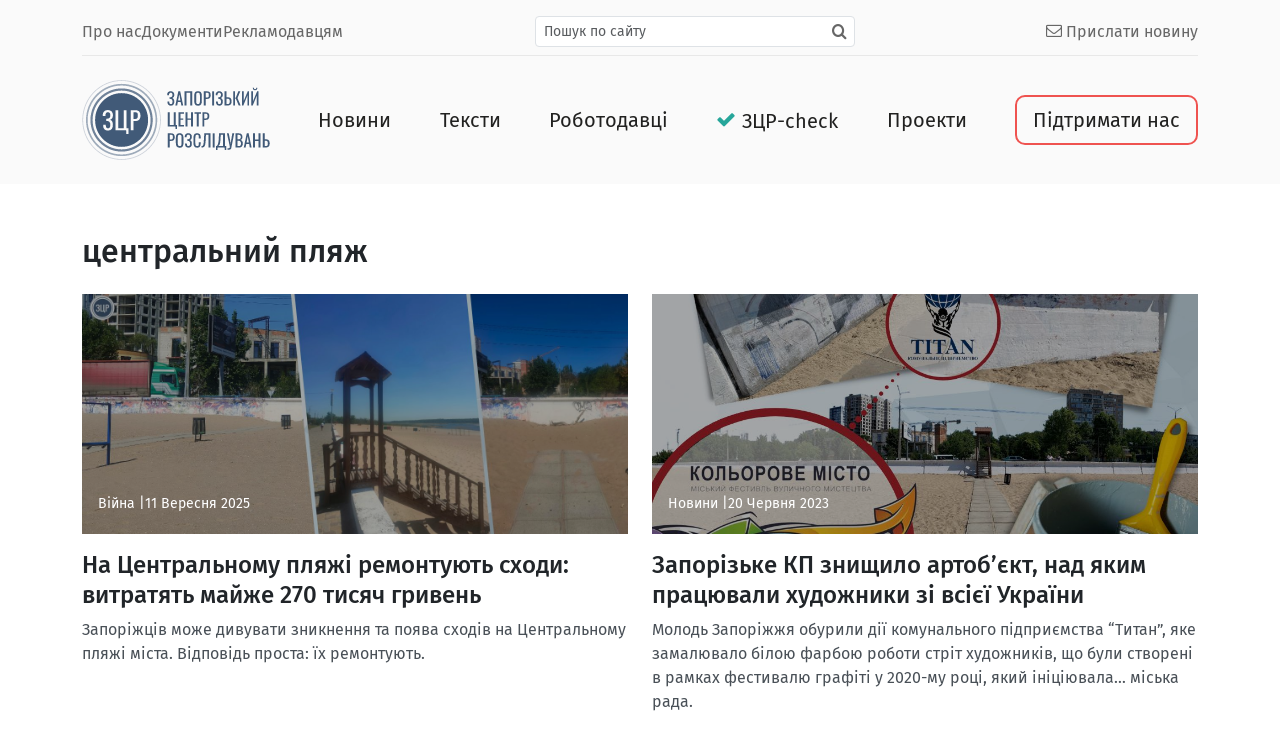

--- FILE ---
content_type: image/svg+xml
request_url: https://incentre.zp.ua/app/uploads/template/logo-white.svg
body_size: 7459
content:
<svg width="212" height="90" viewBox="0 0 212 90" fill="none" xmlns="http://www.w3.org/2000/svg">
<g clip-path="url(#clip0_1_2)">
<path opacity="0.75" d="M44.6123 80.5545C25.2552 80.5545 9.50958 64.6063 9.50958 45.0002C9.50958 25.394 25.2552 9.44583 44.6123 9.44583C63.9694 9.44583 79.7151 25.394 79.7151 45.0002C79.7151 64.6063 63.9694 80.5545 44.6123 80.5545ZM44.6123 11.9122C26.5967 11.9122 11.9447 26.7527 11.9447 45.0002C11.9447 63.2476 26.5967 78.0882 44.6123 78.0882C62.628 78.0882 77.28 63.2476 77.28 45.0002C77.28 26.7527 62.628 11.9122 44.6123 11.9122Z" fill="white"/>
<path opacity="0.5" d="M44.6124 85.6338C33.902 85.6338 23.8108 81.4116 16.2372 73.7196C8.66357 66.0695 4.495 55.8484 4.495 45.0002C4.495 34.152 8.66358 23.931 16.2578 16.2599C23.852 8.58886 33.9227 4.34575 44.633 4.34575C55.3434 4.34575 65.4346 8.56796 73.0082 16.2599C80.5818 23.931 84.7711 34.1312 84.7711 45.0002C84.7711 55.8693 80.6025 66.0695 73.0082 73.7406C65.414 81.4116 55.3227 85.6338 44.6124 85.6338ZM44.6124 6.24783C23.5218 6.24783 6.35228 23.6383 6.35228 45.0002C6.35228 66.3621 23.5218 83.7526 44.6124 83.7526C65.7029 83.7526 82.8725 66.3621 82.8725 45.0002C82.8725 23.6383 65.7029 6.24783 44.6124 6.24783Z" fill="white"/>
<path opacity="0.25" d="M44.6124 89.8765C32.767 89.8765 21.6439 85.2154 13.2861 76.7292C4.92831 68.2428 0.305725 56.9976 0.305725 44.9998C0.305725 33.002 4.90767 21.7359 13.2861 13.2705C21.6645 4.80519 32.767 0.123138 44.6124 0.123138C56.4577 0.123138 67.5808 4.7843 75.9386 13.2705C84.2964 21.7568 88.9189 33.023 88.9189 44.9998C88.9189 56.9767 84.317 68.2638 75.9386 76.7292C67.5602 85.1945 56.4577 89.8765 44.6124 89.8765ZM44.6124 1.06373C20.6946 1.06373 1.23437 20.7744 1.23437 44.9998C1.23437 69.2253 20.6946 88.9359 44.6124 88.9359C68.5301 88.9359 87.9903 69.2253 87.9903 44.9998C87.9903 20.7744 68.5301 1.06373 44.6124 1.06373Z" fill="white"/>
<path d="M61.6788 36.598C61.1835 36.3681 60.42 36.2636 59.3675 36.2636H57.9023V43.8301H59.3262C60.2549 43.8301 60.9565 43.7256 61.4724 43.5166C61.9676 43.3075 62.3392 42.9522 62.5661 42.4505C62.7931 41.9489 62.8963 41.2173 62.8963 40.2768C62.8963 39.1271 62.8138 38.2702 62.6487 37.7267C62.5043 37.2041 62.1741 36.807 61.6788 36.598Z" fill="white"/>
<path d="M44.6124 14.755C28.1238 14.755 14.7513 28.2996 14.7513 45.0003C14.7513 61.701 28.1238 75.2455 44.6124 75.2455C61.1009 75.2455 74.4734 61.701 74.4734 45.0003C74.4734 28.2996 61.1009 14.755 44.6124 14.755ZM33.9639 46.5679C34.5211 47.5085 34.81 48.7417 34.81 50.2467C34.81 54.657 32.9733 56.8726 29.3 56.8726C27.5253 56.8726 26.1633 56.371 25.2347 55.3467C24.306 54.3435 23.852 52.9012 23.852 51.0618V50.3094H26.7823C26.7823 50.6856 26.7823 50.9364 26.803 51.0827C26.8443 52.1488 27.03 52.9639 27.4015 53.5282C27.7523 54.0927 28.392 54.3852 29.3207 54.3852C30.3112 54.3852 30.9922 54.0508 31.3431 53.3611C31.6938 52.6713 31.8796 51.6471 31.8796 50.2676C31.8796 48.9925 31.6113 47.9683 31.0541 47.2577C30.4969 46.5261 29.5477 46.129 28.1857 46.0244C28.0412 46.0036 27.7523 46.0036 27.3395 46.0036V43.5999C27.7523 43.5999 28.0206 43.5789 28.1443 43.5789C29.527 43.4953 30.4969 43.14 31.0541 42.492C31.6113 41.8441 31.9003 40.9034 31.9003 39.6494C31.9003 38.5624 31.6938 37.7263 31.2605 37.1411C30.8271 36.5558 30.1462 36.2423 29.1968 36.2423C28.2682 36.2423 27.5666 36.535 27.1332 37.1202C26.6998 37.7055 26.4316 38.5416 26.3696 39.6284V40.36H23.4186V39.6075C23.4186 37.81 23.9139 36.3886 24.9045 35.3644C25.895 34.3402 27.2983 33.8385 29.0937 33.8385C30.9097 33.8385 32.3336 34.3611 33.3448 35.4062C34.356 36.4513 34.8513 37.8727 34.8513 39.6702C34.8513 41.008 34.5624 42.1157 34.0052 42.9727C33.4274 43.8297 32.6638 44.415 31.6526 44.6867C32.6225 45.0003 33.4067 45.6482 33.9639 46.5679ZM52.3511 60.7186H49.9572L49.7095 56.6218H37.6578V34.0058H40.7739V54.3644H47.1094V34.0058H50.2255V54.3644H52.3511V60.7186ZM64.4647 44.5613C63.5361 45.5855 62.174 46.0871 60.3787 46.0871H57.9229V56.6218H54.8068V34.0058H60.3373C62.2772 34.0058 63.6598 34.5284 64.5472 35.5943C65.4346 36.6604 65.8473 38.2071 65.8473 40.2555C65.868 42.0949 65.3934 43.5372 64.4647 44.5613Z" fill="white"/>
<path d="M97.2768 27.7974C96.6164 27.0868 96.2862 26.0835 96.2862 24.7666V24.2441H98.3498C98.3498 24.5158 98.3498 24.683 98.3705 24.7876C98.3912 25.54 98.5356 26.1044 98.7832 26.5015C99.0312 26.8986 99.4852 27.1077 100.124 27.1077C100.827 27.1077 101.3 26.8569 101.549 26.3761C101.796 25.8954 101.92 25.1638 101.92 24.1814C101.92 23.2826 101.735 22.5719 101.342 22.0494C100.95 21.5478 100.269 21.2551 99.32 21.1924C99.2162 21.1716 99.0104 21.1716 98.7213 21.1716V19.4993C99.0104 19.4993 99.1964 19.4993 99.2785 19.4785C100.249 19.4158 100.929 19.165 101.321 18.7259C101.714 18.2661 101.92 17.5973 101.92 16.7194C101.92 15.9669 101.775 15.3607 101.466 14.9427C101.177 14.5247 100.682 14.3156 100.001 14.3156C99.3408 14.3156 98.8451 14.5247 98.5356 14.9427C98.2261 15.3607 98.0403 15.946 97.9991 16.6985V17.2001H95.9148V16.6776C95.9148 15.4026 96.2656 14.3992 96.9673 13.6886C97.6689 12.957 98.6595 12.6017 99.9185 12.6017C101.198 12.6017 102.208 12.9779 102.911 13.7095C103.633 14.441 103.984 15.4444 103.984 16.7194C103.984 17.66 103.777 18.4334 103.386 19.0604C102.993 19.6666 102.436 20.0846 101.735 20.2728C102.457 20.5027 102.993 20.9625 103.405 21.6314C103.798 22.3002 104.004 23.1572 104.004 24.2233C104.004 27.3377 102.704 28.8844 100.124 28.8844C98.8864 28.8844 97.9372 28.5081 97.2768 27.7974Z" fill="white"/>
<path d="M108.523 12.748H110.649L114.013 28.6963H111.929L111.206 24.683H108.008L107.244 28.6963H105.181L108.523 12.748ZM110.917 23.0945L109.597 15.9042L108.297 23.0945H110.917Z" fill="white"/>
<path d="M115.602 12.748H124.269V28.6963H122.082V14.3366H117.81V28.6963H115.623V12.748H115.602Z" fill="white"/>
<path d="M127.447 27.5465C126.787 26.6686 126.437 25.3727 126.437 23.7006V17.6599C126.437 16.0086 126.766 14.7545 127.447 13.8975C128.128 13.0405 129.222 12.6225 130.749 12.6225C132.277 12.6225 133.37 13.0614 134.051 13.9184C134.711 14.7753 135.062 16.0295 135.062 17.6599V23.7214C135.062 25.3727 134.732 26.6477 134.051 27.5465C133.37 28.4453 132.277 28.8843 130.77 28.8843C129.201 28.8843 128.107 28.4244 127.447 27.5465ZM132.4 26.3969C132.689 25.9161 132.834 25.1846 132.834 24.1813V17.2C132.834 16.2385 132.689 15.5069 132.4 15.0471C132.111 14.5872 131.554 14.3573 130.749 14.3573C129.923 14.3573 129.366 14.5872 129.078 15.0471C128.789 15.5069 128.644 16.2385 128.644 17.2V24.1813C128.644 25.1637 128.789 25.8953 129.078 26.3969C129.366 26.8777 129.923 27.1285 130.749 27.1285C131.574 27.1285 132.111 26.8777 132.4 26.3969Z" fill="white"/>
<path d="M137.209 12.748H141.109C142.471 12.748 143.461 13.1243 144.081 13.8767C144.7 14.6292 145.009 15.7161 145.009 17.1584C145.009 18.4543 144.679 19.4785 144.018 20.1892C143.359 20.9207 142.388 21.276 141.15 21.276H139.417V28.6963H137.23V12.748H137.209ZM140.407 19.6875C141.047 19.6875 141.563 19.6247 141.913 19.4785C142.264 19.3321 142.533 19.0813 142.677 18.726C142.842 18.3707 142.904 17.869 142.904 17.2002C142.904 16.3849 142.842 15.7788 142.739 15.4026C142.616 15.0263 142.388 14.7546 142.058 14.5874C141.708 14.4202 141.17 14.3575 140.428 14.3575H139.396V19.6875H140.407Z" fill="white"/>
<path d="M146.66 12.748H148.827V28.6963H146.66V12.748Z" fill="white"/>
<path d="M151.943 27.7974C151.283 27.0868 150.952 26.0835 150.952 24.7666V24.2441H153.016C153.016 24.5158 153.016 24.683 153.037 24.7876C153.057 25.54 153.202 26.1044 153.449 26.5015C153.697 26.8986 154.151 27.1077 154.79 27.1077C155.493 27.1077 155.967 26.8569 156.215 26.3761C156.462 25.8954 156.586 25.1638 156.586 24.1814C156.586 23.2826 156.401 22.5719 156.008 22.0494C155.616 21.5478 154.956 21.2551 153.986 21.1924C153.882 21.1716 153.677 21.1716 153.388 21.1716V19.4993C153.677 19.4993 153.863 19.4993 153.945 19.4785C154.914 19.4158 155.596 19.165 155.987 18.7259C156.38 18.2661 156.586 17.5973 156.586 16.7194C156.586 15.9669 156.441 15.3607 156.132 14.9427C155.843 14.5247 155.348 14.3156 154.667 14.3156C154.007 14.3156 153.511 14.5247 153.202 14.9427C152.892 15.3607 152.706 15.946 152.665 16.6985V17.2001H150.581V16.6776C150.581 15.4026 150.932 14.3992 151.633 13.6886C152.335 12.957 153.325 12.6017 154.585 12.6017C155.864 12.6017 156.875 12.9779 157.577 13.7095C158.299 14.441 158.65 15.4444 158.65 16.7194C158.65 17.66 158.444 18.4334 158.052 19.0604C157.659 19.6666 157.102 20.0846 156.401 20.2728C157.123 20.5027 157.659 20.9625 158.072 21.6314C158.464 22.3002 158.67 23.1572 158.67 24.2233C158.67 27.3377 157.37 28.8844 154.79 28.8844C153.553 28.8844 152.583 28.5081 151.943 27.7974Z" fill="white"/>
<path d="M160.693 12.748H162.88V19.3739H163.499C164.696 19.3739 165.646 19.5203 166.368 19.792C167.09 20.0637 167.627 20.5444 167.998 21.2133C168.37 21.8822 168.534 22.8228 168.534 24.0351C168.534 25.6864 168.142 26.8569 167.358 27.6093C166.575 28.3409 165.315 28.7171 163.602 28.7171H160.693V12.748ZM163.602 27.1077C164.304 27.1077 164.861 27.0241 165.274 26.8778C165.687 26.7106 165.996 26.418 166.182 25.979C166.389 25.54 166.492 24.8921 166.492 24.0351C166.492 23.3036 166.409 22.7183 166.223 22.2794C166.037 21.8404 165.749 21.5268 165.315 21.3178C164.903 21.1089 164.304 21.0043 163.582 21.0043H162.901V27.1077H163.602Z" fill="white"/>
<path d="M170.289 12.748H172.476V19.8338H173.302L176.129 12.748H178.316L175.221 20.3354L178.729 28.6963H176.542L173.343 20.9207H172.497V28.6963H170.31V12.748H170.289Z" fill="white"/>
<path d="M180.174 12.748H182.114V23.8052L186.715 12.748H188.284V28.6963H186.364V17.4719L181.804 28.6963H180.174V12.748Z" fill="white"/>
<path d="M190.76 12.7481H192.7V23.8053L197.302 12.7481H198.871V28.6963H196.951V17.472L192.411 28.6963H190.781V12.7481H190.76ZM193.092 10.7833C192.679 10.3025 192.473 9.6546 192.473 8.83942H193.67C193.69 9.34107 193.794 9.71731 194 9.94727C194.207 10.1981 194.537 10.3025 195.012 10.3025C195.899 10.3025 196.353 9.80092 196.353 8.81851H197.571C197.571 9.63369 197.364 10.2817 196.951 10.7624C196.538 11.2432 195.899 11.494 194.991 11.494C194.144 11.5149 193.505 11.264 193.092 10.7833Z" fill="white"/>
<path d="M105.201 52.3369H96.6989V36.3887H98.8864V50.7483H103.365V36.3887H105.552V50.7483H107.058V55.2423H105.366L105.201 52.3369Z" fill="white"/>
<path d="M108.812 36.3674H114.901V38.0187H111V43.2859H114.179V44.8536H111V50.7062H114.942V52.2947H108.792V36.3674H108.812Z" fill="white"/>
<path d="M116.717 36.3674H118.904V43.2651H122.949V36.3674H125.136V52.3156H122.949V44.8536H118.904V52.3156H116.717V36.3674Z" fill="white"/>
<path d="M129.346 38.0399H126.684V36.3887H134.133V38.0399H131.554V52.3369H129.346V38.0399Z" fill="white"/>
<path d="M135.661 36.3674H139.561C140.923 36.3674 141.913 36.7436 142.533 37.4961C143.152 38.2486 143.461 39.3354 143.461 40.7777C143.461 42.0736 143.131 43.0978 142.471 43.8085C141.81 44.5401 140.84 44.8955 139.603 44.8955H137.869V52.3156H135.681V36.3674H135.661ZM138.86 43.3069C139.499 43.3069 140.015 43.2442 140.366 43.0978C140.716 42.9516 140.984 42.7007 141.13 42.3454C141.294 41.99 141.356 41.4884 141.356 40.8196C141.356 40.0043 141.294 39.3982 141.191 39.0219C141.068 38.6457 140.84 38.374 140.511 38.2068C140.159 38.0395 139.623 37.9768 138.88 37.9768H137.848V43.3069H138.86Z" fill="white"/>
<path d="M96.7195 60.0076H100.62C101.982 60.0076 102.972 60.3838 103.591 61.1363C104.211 61.8888 104.52 62.9757 104.52 64.4179C104.52 65.7138 104.19 66.7381 103.53 67.4487C102.869 68.1802 101.9 68.5356 100.661 68.5356H98.9273V75.9558H96.7402V60.0076H96.7195ZM99.9185 66.947C100.557 66.947 101.074 66.8843 101.425 66.7381C101.775 66.5917 102.044 66.3409 102.189 65.9855C102.354 65.6302 102.415 65.1286 102.415 64.4597C102.415 63.6445 102.354 63.0384 102.25 62.6622C102.126 62.2859 101.9 62.0142 101.569 61.8469C101.218 61.6798 100.682 61.6171 99.9392 61.6171H98.907V66.947H99.9185Z" fill="white"/>
<path d="M106.749 74.8065C106.089 73.9287 105.738 72.6328 105.738 70.9605V64.9199C105.738 63.2686 106.068 62.0145 106.749 61.1575C107.43 60.3005 108.523 59.8825 110.051 59.8825C111.578 59.8825 112.672 60.3215 113.353 61.1784C114.013 62.0354 114.364 63.2895 114.364 64.9199V70.9815C114.364 72.6328 114.033 73.9078 113.353 74.8065C112.672 75.7053 111.578 76.1443 110.071 76.1443C108.523 76.1443 107.43 75.6845 106.749 74.8065ZM111.722 73.657C112.011 73.1762 112.156 72.4447 112.156 71.4413V64.4601C112.156 63.4986 112.011 62.767 111.722 62.3071C111.434 61.8473 110.877 61.6174 110.071 61.6174C109.246 61.6174 108.689 61.8473 108.4 62.3071C108.111 62.767 107.966 63.4986 107.966 64.4601V71.4413C107.966 72.4237 108.111 73.1553 108.4 73.657C108.689 74.1377 109.246 74.3886 110.071 74.3886C110.877 74.3886 111.434 74.1377 111.722 73.657Z" fill="white"/>
<path d="M117.088 75.0571C116.427 74.3465 116.098 73.3432 116.098 72.0263V71.5038H118.161C118.161 71.7755 118.161 71.9427 118.182 72.0473C118.203 72.7997 118.347 73.364 118.594 73.7612C118.842 74.1583 119.296 74.3674 119.936 74.3674C120.637 74.3674 121.112 74.1166 121.36 73.6358C121.607 73.1551 121.731 72.4235 121.731 71.4411C121.731 70.5423 121.545 69.8317 121.153 69.3091C120.762 68.8075 120.101 68.5148 119.13 68.4521C119.028 68.4312 118.821 68.4312 118.532 68.4312V66.7382C118.821 66.7382 119.007 66.7382 119.09 66.7172C120.059 66.6545 120.741 66.4037 121.133 65.9648C121.524 65.505 121.731 64.8361 121.731 63.9581C121.731 63.2057 121.587 62.5995 121.277 62.1815C120.988 61.7634 120.493 61.5545 119.812 61.5545C119.151 61.5545 118.657 61.7634 118.347 62.1815C118.037 62.5995 117.851 63.1848 117.81 63.9373V64.4389H115.726V63.9164C115.726 62.6414 116.077 61.638 116.778 60.9274C117.479 60.1959 118.471 59.8405 119.729 59.8405C121.009 59.8405 122.02 60.2167 122.721 60.9483C123.444 61.6799 123.794 62.6831 123.794 63.9581C123.794 64.8988 123.589 65.6721 123.196 66.2992C122.804 66.9054 122.247 67.3234 121.545 67.5116C122.267 67.7414 122.804 68.2013 123.217 68.8702C123.609 69.539 123.815 70.396 123.815 71.462C123.815 74.5764 122.515 76.1232 119.936 76.1232C118.697 76.144 117.749 75.7678 117.088 75.0571Z" fill="white"/>
<path d="M126.519 74.7229C125.879 73.7824 125.569 72.4864 125.569 70.8351V65.2125C125.569 63.4567 125.879 62.14 126.498 61.2411C127.117 60.3423 128.232 59.8825 129.8 59.8825C131.203 59.8825 132.235 60.2796 132.834 61.053C133.453 61.8263 133.762 62.976 133.762 64.4809V65.7351H131.678V64.6064C131.678 63.8748 131.637 63.3104 131.574 62.9133C131.513 62.5162 131.348 62.2027 131.08 61.9727C130.811 61.7428 130.398 61.6174 129.8 61.6174C129.201 61.6174 128.768 61.7428 128.458 61.9936C128.17 62.2444 127.984 62.5997 127.881 63.0596C127.799 63.5194 127.736 64.1256 127.736 64.878V71.1905C127.736 72.0056 127.799 72.6328 127.922 73.0926C128.046 73.5524 128.253 73.8868 128.561 74.0749C128.851 74.2632 129.264 74.3676 129.779 74.3676C130.337 74.3676 130.749 74.2422 131.017 73.9914C131.285 73.7406 131.471 73.4061 131.534 72.9672C131.595 72.5282 131.637 71.9429 131.637 71.1905V69.9991H133.721V71.1905C133.721 72.779 133.432 73.9914 132.834 74.8483C132.235 75.7053 131.224 76.1234 129.758 76.1234C128.253 76.1443 127.159 75.6636 126.519 74.7229Z" fill="white"/>
<path d="M134.691 74.3045C135.248 74.3254 135.681 74.2208 135.991 73.9909C136.301 73.761 136.569 73.2384 136.775 72.4233C136.981 71.5872 137.146 70.2913 137.27 68.5145L137.786 60.0283H144.7V75.9766H142.512V61.6796H139.664L139.293 68.5145C139.19 70.2913 139.004 71.7126 138.777 72.7577C138.529 73.8028 138.138 74.618 137.58 75.1615C137.023 75.7049 136.238 75.9975 135.207 75.9975C134.98 75.9975 134.815 75.9975 134.711 75.9766V74.3045H134.691Z" fill="white"/>
<path d="M147.279 60.0076H149.446V75.9558H147.279V60.0076Z" fill="white"/>
<path d="M150.973 74.3673H151.695C152.149 73.9911 152.52 73.5103 152.83 72.925C153.14 72.3398 153.409 71.42 153.656 70.1241C153.903 68.8282 154.068 67.0306 154.171 64.7315L154.42 60.0076H161.003V74.3673H162.509V78.8612H160.817L160.651 75.9767H152.83L152.665 78.8612H150.973V74.3673ZM158.835 74.3673V61.6588H156.297L156.132 65.254C156.05 67.4696 155.885 69.1836 155.657 70.375C155.43 71.5664 155.183 72.4025 154.894 72.9042C154.605 73.4058 154.213 73.8865 153.717 74.3463H158.835V74.3673Z" fill="white"/>
<path d="M163.974 76.6664C164.325 76.7082 164.635 76.7291 164.882 76.7291C165.522 76.7291 165.955 76.6245 166.203 76.4155C166.45 76.2066 166.554 75.8721 166.554 75.4123C166.554 75.1405 166.512 74.7434 166.409 74.2L163.293 60.0283H165.378L166.698 66.8215L167.503 71.8798L168.205 66.8633L169.381 60.0283H171.486L168.659 74.2417L168.494 75.1196C168.328 76.0602 168.163 76.7291 167.998 77.1471C167.833 77.5652 167.523 77.8787 167.069 78.1086C166.615 78.3176 165.914 78.443 164.964 78.443C164.799 78.443 164.449 78.4221 163.933 78.4013V76.6664H163.974Z" fill="white"/>
<path d="M172.951 60.0076H176.562C177.986 60.0076 179.038 60.342 179.741 60.9899C180.421 61.6379 180.772 62.6412 180.772 64.0208C180.772 66.0482 180.03 67.177 178.523 67.386C179.452 67.6159 180.132 68.0548 180.566 68.7237C180.999 69.3926 181.206 70.2914 181.206 71.441C181.206 72.8623 180.875 73.9911 180.195 74.7854C179.534 75.5796 178.523 75.9767 177.161 75.9767H172.972V60.0076H172.951ZM176.46 66.6544C177.367 66.6544 177.986 66.4454 178.337 66.0482C178.688 65.6511 178.853 64.9613 178.853 63.9999C178.853 63.2892 178.75 62.7666 178.523 62.4322C178.316 62.0977 177.986 61.8887 177.553 61.7842C177.119 61.7006 176.479 61.6379 175.654 61.6379H175.159V66.6335H176.46V66.6544ZM176.645 74.3673C177.285 74.3673 177.801 74.2628 178.151 74.0538C178.502 73.8447 178.75 73.5312 178.894 73.1131C179.038 72.6951 179.101 72.1307 179.101 71.3992C179.101 70.375 178.894 69.6016 178.481 69.0999C178.069 68.5983 177.387 68.3475 176.46 68.3475H175.159V74.3463H176.645V74.3673Z" fill="white"/>
<path d="M185.642 60.0076H187.747L191.111 75.9558H189.027L188.304 71.9426H185.106L184.342 75.9558H182.279L185.642 60.0076ZM188.036 70.3541L186.715 63.1638L185.416 70.3541H188.036Z" fill="white"/>
<path d="M192.721 60.0076H194.908V66.9052H198.953V60.0076H201.141V75.9558H198.953V68.4938H194.908V75.9558H192.721V60.0076Z" fill="white"/>
<path d="M203.617 60.0076H205.805V66.6335H206.423C207.62 66.6335 208.569 66.7798 209.292 67.0516C210.014 67.3233 210.551 67.804 210.922 68.4729C211.294 69.1418 211.459 70.0823 211.459 71.2946C211.459 72.9459 211.066 74.1165 210.283 74.8689C209.498 75.6005 208.239 75.9767 206.527 75.9767H203.617V60.0076ZM206.527 74.3673C207.228 74.3673 207.785 74.2836 208.199 74.1374C208.611 73.9701 208.921 73.6775 209.107 73.2385C209.312 72.7996 209.415 72.1516 209.415 71.2946C209.415 70.5631 209.333 69.9779 209.147 69.5389C208.961 69.0999 208.672 68.7864 208.239 68.5774C207.827 68.3684 207.228 68.2639 206.506 68.2639H205.824V74.3673H206.527Z" fill="white"/>
</g>
<defs>
<clipPath id="clip0_1_2">
<rect width="211.685" height="90" fill="white"/>
</clipPath>
</defs>
</svg>


--- FILE ---
content_type: image/svg+xml
request_url: https://incentre.zp.ua/app/uploads/template/pact.svg
body_size: 6320
content:
<svg width="124" height="90" viewBox="0 0 124 90" fill="none" xmlns="http://www.w3.org/2000/svg">
<g clip-path="url(#clip0_103_176)">
<path d="M81.4933 31.8269C81.4933 34.0288 80.7729 35.3423 78.8231 35.3423C78.0455 35.3557 77.2855 35.1094 76.662 34.6421L76.4219 35.1829H75.5382V25.1196H77.0366V28.833C77.5714 28.4937 78.1907 28.3129 78.8231 28.3115C80.7729 28.3115 81.4933 29.6394 81.4933 31.8269ZM77.0366 29.9726V33.6763C77.4726 33.9358 77.9707 34.071 78.4773 34.0675C79.7884 34.0675 79.9901 33.0727 79.9901 31.8269C79.9901 30.5811 79.7884 29.5863 78.4773 29.5863C77.9715 29.5841 77.4742 29.7175 77.0366 29.9726Z" fill="white"/>
<path d="M84.3507 28.4709V33.0728C84.3507 33.7585 84.6965 34.0675 85.4025 34.0675C85.9403 34.0773 86.4709 33.9422 86.9393 33.6764V28.4709H88.4328V35.183H87.554L87.3139 34.6422C86.6801 35.0891 85.9268 35.3332 85.1527 35.3423C83.4575 35.3423 82.8524 34.4973 82.8524 33.208V28.4709H84.3507Z" fill="white"/>
<path d="M91.1174 25.506C91.3074 25.506 91.4931 25.5626 91.651 25.6687C91.809 25.7749 91.9321 25.9257 92.0048 26.1022C92.0775 26.2786 92.0965 26.4728 92.0595 26.6602C92.0224 26.8475 91.9309 27.0196 91.7966 27.1547C91.6623 27.2897 91.4911 27.3817 91.3048 27.419C91.1185 27.4562 90.9254 27.4371 90.7499 27.364C90.5743 27.2909 90.4243 27.1671 90.3188 27.0083C90.2133 26.8495 90.1569 26.6628 90.1569 26.4718C90.1569 26.2156 90.2581 25.97 90.4382 25.7888C90.6184 25.6077 90.8627 25.506 91.1174 25.506ZM90.3682 33.5315V28.4709H91.8666V33.517C91.8666 33.8937 92.0011 34.0289 92.4237 34.0289V35.2506C92.3262 35.2583 92.2282 35.2583 92.1307 35.2506C90.9157 35.2747 90.3682 34.6856 90.3682 33.5315Z" fill="white"/>
<path d="M93.9989 33.5315V25.1196H95.5021V33.517C95.5021 33.8936 95.6317 34.0288 96.0592 34.0288V35.2505C95.9617 35.2586 95.8637 35.2586 95.7662 35.2505C94.5416 35.2747 93.9989 34.6856 93.9989 33.5315Z" fill="white"/>
<path d="M101.635 28.833V25.1196H103.128V35.1829H102.25L102.009 34.6421C101.386 35.1094 100.626 35.3557 99.8483 35.3423C97.8985 35.3423 97.1782 34.0288 97.1782 31.8269C97.1782 29.6249 97.8985 28.3115 99.8483 28.3115C100.481 28.3129 101.1 28.4937 101.635 28.833ZM98.6861 31.8269C98.6861 33.0727 98.883 34.0675 100.194 34.0675C100.701 34.0691 101.198 33.934 101.635 33.6763V29.9726C101.197 29.719 100.7 29.5857 100.194 29.5863C98.8638 29.5863 98.6861 30.5811 98.6861 31.8269Z" fill="white"/>
<path d="M105.549 25.506C105.739 25.506 105.925 25.5626 106.082 25.6687C106.24 25.7749 106.364 25.9257 106.436 26.1022C106.509 26.2786 106.528 26.4728 106.491 26.6602C106.454 26.8475 106.362 27.0196 106.228 27.1547C106.094 27.2897 105.923 27.3817 105.736 27.419C105.55 27.4562 105.357 27.4371 105.181 27.364C105.006 27.2909 104.856 27.1671 104.75 27.0083C104.645 26.8495 104.588 26.6628 104.588 26.4718C104.588 26.2156 104.69 25.97 104.87 25.7888C105.05 25.6077 105.294 25.506 105.549 25.506ZM104.8 33.5315V28.4709H106.293V33.517C106.293 33.8937 106.428 34.0289 106.855 34.0289V35.2506C106.758 35.2583 106.66 35.2583 106.562 35.2506C105.347 35.2747 104.8 34.6856 104.8 33.5315Z" fill="white"/>
<path d="M112.378 35.183V30.5811C112.378 29.8954 112.032 29.5863 111.326 29.5863C110.789 29.579 110.26 29.7121 109.789 29.9726V35.183H108.296V28.4709H109.175L109.42 29.0069C110.054 28.5616 110.807 28.3193 111.581 28.3115C113.276 28.3115 113.876 29.1566 113.876 30.4459V35.183H112.378Z" fill="white"/>
<path d="M117.958 33.4107C117.7 33.4141 117.441 33.3964 117.185 33.3576C117.077 33.4581 117.01 33.596 116.998 33.7439C116.998 33.9757 117.118 34.0916 117.401 34.1351L119.803 34.4296C121.128 34.589 121.594 35.1926 121.594 36.3081C121.594 38.0368 119.779 38.7225 117.843 38.7225C116.057 38.7225 114.76 38.143 114.76 36.762C114.77 36.3639 114.912 35.9806 115.165 35.674C115.417 35.3674 115.765 35.1553 116.153 35.0719C115.994 34.9757 115.863 34.8397 115.772 34.6772C115.681 34.5147 115.633 34.3312 115.634 34.1447C115.642 33.929 115.701 33.7182 115.805 33.5295C115.91 33.3407 116.057 33.1793 116.234 33.0582C115.476 32.6285 115.168 31.851 115.168 30.8708C115.168 29.34 115.913 28.3211 117.954 28.3211C118.369 28.3129 118.783 28.3666 119.183 28.4805H121.493V29.4463L120.533 29.7167C120.668 30.0911 120.734 30.487 120.729 30.8853C120.749 32.3919 119.995 33.4107 117.958 33.4107ZM117.478 35.3809C116.796 35.5016 116.186 35.8107 116.186 36.4577C116.186 37.2062 116.719 37.5008 117.944 37.5008C119.169 37.5008 120.148 37.1531 120.148 36.3467C120.148 35.8928 119.923 35.69 119.375 35.6224L117.478 35.3809ZM117.958 32.218C119.082 32.218 119.337 31.6241 119.337 30.8611C119.337 30.0982 119.082 29.5042 117.958 29.5042C116.835 29.5042 116.585 30.0982 116.585 30.8611C116.585 31.6241 116.839 32.218 117.958 32.218Z" fill="white"/>
<path d="M75.5382 47.4144V39.0026H77.0366V47.4047C77.0366 47.7766 77.1663 47.8876 77.5937 47.8876V49.1093C77.4968 49.1254 77.3989 49.1335 77.3007 49.1335C76.0857 49.1576 75.5382 48.5685 75.5382 47.4144Z" fill="white"/>
<path d="M78.7847 45.7099C78.7847 43.6431 79.3706 42.1945 81.7478 42.1945C84.125 42.1945 84.7061 43.6431 84.7061 45.7099C84.7061 47.7766 84.1202 49.2253 81.7478 49.2253C79.3754 49.2253 78.7847 47.7766 78.7847 45.7099ZM83.1981 45.7099C83.1981 44.2612 83.0157 43.4596 81.7574 43.4596C80.4992 43.4596 80.3167 44.2757 80.3167 45.7099C80.3167 47.144 80.4992 47.9649 81.7574 47.9649C83.0157 47.9649 83.1981 47.1489 83.1981 45.7099Z" fill="white"/>
<path d="M89.0475 47.8973C89.645 47.9132 90.2394 47.8081 90.7956 47.5883V48.892C90.2114 49.1274 89.5855 49.2408 88.9563 49.2252C86.5935 49.2252 85.8731 47.8056 85.8731 45.7098C85.8731 43.6141 86.5935 42.1944 88.9563 42.1944C89.5859 42.1804 90.2117 42.2954 90.7956 42.5325V43.8314C90.2394 43.6116 89.645 43.5065 89.0475 43.5224C87.7557 43.5224 87.3811 44.4109 87.3811 45.7098C87.3811 47.0088 87.7557 47.8973 89.0475 47.8973Z" fill="white"/>
<path d="M94.5416 43.4837C93.8281 43.4857 93.1212 43.6216 92.4573 43.8845V42.5856C93.1577 42.3227 93.8997 42.1902 94.6473 42.1944C96.8372 42.1944 97.3415 43.1602 97.3415 44.5847V49.0659H96.4626L96.2225 48.5299C95.6479 48.9848 94.9367 49.2299 94.2054 49.2252C92.4861 49.2252 91.9099 48.1532 91.9099 47.0812C91.9099 45.6326 92.8703 45.0145 94.3543 44.8938L95.8479 44.773V44.435C95.8287 43.7542 95.5021 43.4837 94.5416 43.4837ZM94.4456 45.9658C93.778 46.0479 93.3938 46.3038 93.3938 46.9991C93.3772 47.1372 93.3927 47.2772 93.4391 47.4082C93.4855 47.5392 93.5615 47.6576 93.6611 47.754C93.7608 47.8505 93.8813 47.9223 94.0133 47.964C94.1452 48.0056 94.285 48.0158 94.4215 47.9939C94.9364 48.0027 95.4408 47.8472 95.8623 47.5496V45.8064L94.4456 45.9658Z" fill="white"/>
<path d="M98.9551 47.4144V39.0026H100.449V47.4047C100.449 47.7766 100.583 47.8876 101.006 47.8876V49.1093C100.909 49.1254 100.811 49.1335 100.713 49.1335C99.4978 49.1576 98.9551 48.5685 98.9551 47.4144Z" fill="white"/>
<path d="M77.0366 61.8189V65.5323H75.5382V55.4689H76.4219L76.662 56.0098C77.2855 55.5425 78.0455 55.2962 78.8231 55.3096C80.7729 55.3096 81.4933 56.623 81.4933 58.825C81.4933 61.027 80.7729 62.3404 78.8231 62.3404C78.1907 62.339 77.5714 62.1582 77.0366 61.8189ZM79.9853 58.825C79.9853 57.5792 79.7836 56.5844 78.4725 56.5844C77.9659 56.5808 77.4678 56.7161 77.0318 56.9755V60.6793C77.4694 60.9344 77.9667 61.0678 78.4725 61.0656C79.7836 61.0656 79.9853 60.0612 79.9853 58.825Z" fill="white"/>
<path d="M86.8576 56.6568C86.6191 56.5967 86.3734 56.5707 86.1276 56.5796C85.5321 56.5547 84.9411 56.6933 84.4179 56.9803V62.1617H82.9244V55.4496H83.8032L84.0434 55.9904C84.647 55.5237 85.3903 55.2768 86.1516 55.2903C86.3893 55.2906 86.6261 55.3182 86.8576 55.3723V56.6568Z" fill="white"/>
<path d="M87.4724 58.825C87.4724 56.7582 88.0583 55.3096 90.4355 55.3096C92.8127 55.3096 93.3986 56.7582 93.3986 58.825C93.3986 60.8917 92.8127 62.3404 90.4355 62.3404C88.0583 62.3404 87.4724 60.8917 87.4724 58.825ZM91.8906 58.825C91.8906 57.3763 91.7033 56.5699 90.4499 56.5699C89.1964 56.5699 89.0091 57.3908 89.0091 58.825C89.0091 60.2591 89.1964 61.08 90.4499 61.08C91.7033 61.08 91.8906 60.2591 91.8906 58.825Z" fill="white"/>
<path d="M102.37 57.4439C102.37 56.8113 102.009 56.5844 101.409 56.5844C100.899 56.5789 100.398 56.7232 99.9684 56.9997C99.998 57.2448 100.012 57.4915 100.012 57.7385V62.181H98.5277V57.4439C98.5277 56.8113 98.1771 56.5844 97.5672 56.5844C97.0728 56.5825 96.5875 56.7178 96.1648 56.9755V62.181H94.6713V55.4689H95.5501L95.795 56.0098C96.3755 55.5688 97.0799 55.3237 97.8073 55.3096C98.7005 55.3096 99.248 55.5655 99.517 55.9808C100.145 55.5477 100.888 55.3139 101.649 55.3096C103.224 55.3096 103.854 56.1691 103.854 57.4439V62.181H102.37V57.4439Z" fill="white"/>
<path d="M106.361 52.504C106.55 52.504 106.736 52.5607 106.894 52.6668C107.052 52.7729 107.175 52.9237 107.248 53.1002C107.321 53.2767 107.34 53.4709 107.303 53.6582C107.265 53.8456 107.174 54.0176 107.04 54.1527C106.905 54.2878 106.734 54.3797 106.548 54.417C106.362 54.4543 106.168 54.4351 105.993 54.3621C105.817 54.289 105.667 54.1652 105.562 54.0064C105.456 53.8475 105.4 53.6608 105.4 53.4698C105.4 53.2137 105.501 52.968 105.681 52.7869C105.861 52.6058 106.106 52.504 106.361 52.504ZM105.611 60.5199V55.4689H107.11V60.5199C107.11 60.8966 107.244 61.0318 107.672 61.0318V62.2535C107.572 62.2613 107.473 62.2613 107.374 62.2535C106.159 62.2728 105.611 61.6837 105.611 60.5199Z" fill="white"/>
<path d="M111.566 58.1538C113.569 58.3276 114.088 58.9312 114.088 60.1819C114.088 61.336 113.382 62.3404 111.249 62.3404C110.499 62.3528 109.752 62.2302 109.045 61.9782V60.6889C109.681 60.9314 110.354 61.0589 111.033 61.0656C112.099 61.0656 112.623 60.8241 112.623 60.235C112.623 59.7521 112.407 59.4817 111.514 59.4044C109.497 59.2306 109.007 58.598 109.007 57.4439C109.007 56.2898 109.751 55.3096 111.715 55.3096C112.42 55.2748 113.123 55.39 113.78 55.6476V56.9466C113.129 56.6945 112.437 56.5667 111.739 56.5699C110.952 56.5699 110.462 56.7969 110.462 57.4005C110.462 57.8737 110.702 58.0717 111.566 58.1538Z" fill="white"/>
<path d="M118.074 55.3096C120.427 55.3096 120.797 56.8645 120.797 58.7187C120.797 58.9457 120.797 59.1582 120.797 59.3755H116.633C116.657 60.3799 117.017 61.0414 118.381 61.0414C119.107 61.0554 119.829 60.9173 120.499 60.6358V61.9251C119.751 62.2163 118.953 62.3574 118.151 62.3404C115.922 62.3404 115.12 60.9979 115.12 58.825C115.12 56.652 115.922 55.3096 118.074 55.3096ZM116.633 58.3276H119.298C119.298 57.4149 119.246 56.6134 118.083 56.6134C116.921 56.6134 116.695 57.3232 116.633 58.3276Z" fill="white"/>
<path d="M123.02 60.3799C123.21 60.3799 123.396 60.4365 123.554 60.5426C123.712 60.6488 123.835 60.7996 123.908 60.9761C123.98 61.1525 123.999 61.3467 123.962 61.5341C123.925 61.7214 123.834 61.8935 123.699 62.0285C123.565 62.1636 123.394 62.2556 123.208 62.2929C123.021 62.3301 122.828 62.311 122.653 62.2379C122.477 62.1648 122.327 62.041 122.222 61.8822C122.116 61.7234 122.06 61.5367 122.06 61.3457C122.06 61.0895 122.161 60.8439 122.341 60.6627C122.521 60.4816 122.766 60.3799 123.02 60.3799Z" fill="white"/>
<path d="M21.7072 37.8243C20.3145 37.8243 19.2339 38.4617 18.869 38.9881V45.5408C19.2333 45.9232 19.6756 46.2217 20.1656 46.4159C20.6555 46.6101 21.1814 46.6954 21.7072 46.666C24.291 46.666 24.68 44.6813 24.68 42.2476C24.68 39.8138 24.291 37.8243 21.7072 37.8243Z" fill="white"/>
<path d="M32.2631 44.7779C32.2631 45.7871 32.6857 46.7384 34.2945 46.7384C35.3018 46.7497 36.2875 46.4441 37.1136 45.8644V42.4166L34.3473 42.7353C33.0315 42.8946 32.2631 43.3968 32.2631 44.7779Z" fill="white"/>
<path d="M65.5058 19.7983L46.5888 0.782279C46.1166 0.29349 45.4712 0.0125136 44.7936 0.000750891C44.116 -0.0110118 43.4613 0.247395 42.9726 0.719503L27.9792 15.7952C24.9921 18.8615 24.7616 23.898 27.0619 27.0077C27.0619 27.0077 27.3597 27.4085 27.3069 27.4568C27.254 27.5051 26.8602 27.2105 26.8602 27.2105C23.7674 24.8975 18.7537 25.1293 15.7041 28.1377L0.72035 43.2037C0.250613 43.6915 -0.00881741 44.3459 -0.00162434 45.0248C0.00556874 45.7038 0.278805 46.3525 0.75877 46.8301L15.6993 61.8527C18.7489 64.8659 23.7626 65.1025 26.8602 62.7846C26.8602 62.7846 27.254 62.4901 27.3069 62.5384C27.3597 62.5867 27.0571 62.9874 27.0571 62.9874C24.7568 66.0972 24.9921 71.1385 27.984 74.2049L42.987 89.2902C43.4672 89.7501 44.1065 90.0042 44.7697 89.9988C45.4329 89.9934 46.068 89.7289 46.5408 89.2612L65.4722 70.2307C66.8325 68.7746 67.6076 66.8632 67.6477 64.8659V25.139C67.61 23.1547 66.8476 21.2538 65.5058 19.7983ZM22.3939 49.1528C21.148 49.1475 19.9285 48.7912 18.8737 48.1243V54.2424C18.8951 54.3826 18.8841 54.5259 18.8418 54.6613C18.7994 54.7966 18.7267 54.9203 18.6293 55.0229C18.5318 55.1256 18.4123 55.2043 18.2798 55.2532C18.1474 55.3021 18.0055 55.3197 17.8652 55.3048H16.9047C16.7651 55.3181 16.6244 55.2993 16.4932 55.2497C16.3619 55.2002 16.2437 55.1212 16.1474 55.0187C16.0511 54.9163 15.9792 54.7932 15.9374 54.6586C15.8955 54.5241 15.8847 54.3818 15.9058 54.2424V39.6641C15.9058 37.4284 18.3695 35.2892 21.9233 35.2892C26.9275 35.2892 27.643 38.8577 27.643 42.2234C27.6575 46.5163 26.2359 49.1528 22.3939 49.1528ZM39.606 48.8824H38.6791C38.4313 48.8705 38.1932 48.7821 37.9972 48.6291C37.8013 48.4762 37.657 48.2661 37.5842 48.0277C36.4831 48.7633 35.1937 49.1624 33.8719 49.177C30.4717 49.177 29.3383 47.0571 29.3383 44.9372C29.3383 42.0737 31.1825 40.852 34.1408 40.6154L37.0895 40.3788V39.7124C37.0895 38.3603 36.4604 37.834 34.5058 37.834C33.4304 37.8476 32.3634 38.025 31.341 38.3603C31.2393 38.415 31.125 38.4417 31.0097 38.4375C30.8945 38.4334 30.7824 38.3987 30.6848 38.3369C30.5872 38.2751 30.5077 38.1884 30.4542 38.0856C30.4008 37.9829 30.3753 37.8678 30.3805 37.7519V36.7861C30.3592 36.5609 30.4237 36.336 30.561 36.1567C30.6983 35.9775 30.8981 35.8573 31.12 35.8204C32.2877 35.4978 33.4918 35.3274 34.7027 35.3133C39.0249 35.3133 40.0286 37.2449 40.0286 40.0311V44.4978C40.0183 45.7339 40.1505 46.967 40.4224 48.1726C40.5137 48.6844 40.1583 48.8824 39.606 48.8824ZM52.0925 37.6698C52.0925 38.1237 51.7227 38.4424 51.132 38.2541C50.324 37.9874 49.4745 37.8712 48.6251 37.9113C46.0702 37.9113 45.3306 39.6593 45.3306 42.2282C45.3306 44.7972 46.0702 46.5742 48.6251 46.5742C49.4748 46.6136 50.3245 46.4957 51.132 46.2265C51.7083 46.043 52.0925 46.3569 52.0925 46.8108V47.82C52.115 48.0448 52.0516 48.2697 51.9151 48.4491C51.7786 48.6285 51.5793 48.7489 51.3577 48.7858C50.4204 49.0534 49.4505 49.1883 48.4762 49.1866C48.1442 49.1883 47.8124 49.1722 47.4821 49.1383C43.6017 48.7568 42.3867 46.0672 42.3867 42.2379C42.3867 38.1044 43.8274 35.294 48.4762 35.294C49.4505 35.2923 50.4204 35.4272 51.3577 35.6948C51.5788 35.7328 51.7774 35.8535 51.9137 36.0326C52.05 36.2117 52.1139 36.4361 52.0925 36.6606V37.6698ZM62.461 37.4767C62.461 38.1672 62.1152 38.3024 61.4573 38.3024H59.0849V44.6958C59.0849 46.2072 59.9301 46.6563 61.246 46.6563C61.3867 46.667 61.5279 46.667 61.6686 46.6563C62.2209 46.579 62.4562 46.8688 62.4562 47.2647V48.274C62.4562 48.6699 62.2737 48.9886 61.6686 49.1238C61.3733 49.1847 61.0719 49.2106 60.7705 49.2011C57.8458 49.2011 56.1265 47.9311 56.1265 45.0676V38.3072H54.6042C54.4861 38.3221 54.3663 38.312 54.2524 38.2776C54.1385 38.2432 54.033 38.1854 53.9426 38.1076C53.8522 38.0299 53.7789 37.9341 53.7274 37.8263C53.6759 37.7185 53.6474 37.601 53.6437 37.4815V36.7523C53.6437 36.2405 53.9558 35.9894 54.633 35.9508L56.1361 35.8493V33.1983C56.1361 32.6382 56.3234 32.4015 56.9045 32.2325L58.1724 31.8607C58.2771 31.8171 58.3911 31.8009 58.5036 31.8138C58.6162 31.8267 58.7237 31.8681 58.8159 31.9343C58.9082 32.0005 58.9822 32.0892 59.0309 32.192C59.0796 32.2949 59.1015 32.4086 59.0945 32.5223V35.8397H61.4669C62.1248 35.8397 62.4706 35.9749 62.4706 36.6654L62.461 37.4767Z" fill="white"/>
</g>
<defs>
<clipPath id="clip0_103_176">
<rect width="124" height="90" fill="white"/>
</clipPath>
</defs>
</svg>


--- FILE ---
content_type: image/svg+xml
request_url: https://incentre.zp.ua/app/uploads/template/usaid.svg
body_size: 109942
content:
<svg width="269" height="81" viewBox="0 0 269 81" fill="none" xmlns="http://www.w3.org/2000/svg">
<path d="M0.719421 40.2735C0.719421 18.3596 18.5569 0.587158 40.566 0.587158C62.5751 0.587158 80.3977 18.3596 80.3977 40.2735C80.3977 62.1874 62.5602 79.9599 40.566 79.9599C18.5719 79.9599 0.719421 62.2023 0.719421 40.2735Z" fill="white"/>
<path d="M40.566 71.9154C58.1045 71.9154 72.3237 57.7481 72.3237 40.2735C72.3237 22.799 58.1045 8.63171 40.566 8.63171C23.0275 8.63171 8.7934 22.799 8.7934 40.2735C8.7934 57.7481 23.0126 71.9154 40.5511 71.9154" fill="white"/>
<path d="M128.094 14.3969V36.1172C128.094 48.7947 119.422 53.1745 108.881 53.1745C97.7269 53.1745 89.6828 48.0052 89.6828 36.1767V14.4118H99.252V36.4151C99.252 41.9122 103.259 45.2194 108.776 45.2194C113.845 45.2194 118.525 42.5826 118.525 35.7298V14.4118H128.094V14.3969Z" fill="white"/>
<path d="M161.601 24.3334C156.024 21.8604 152.705 20.907 149.43 20.907C145.991 20.907 143.793 22.1435 143.793 24.0503C143.793 29.8305 163.335 28.2067 163.335 41.5546C163.335 48.899 157.145 53.1745 148.578 53.1745C141.88 53.1745 138.56 51.4315 134.718 49.4651V41.212C140.235 44.8618 143.614 46.1579 147.845 46.1579C151.509 46.1579 153.482 44.8618 153.482 42.6123C153.482 36.3257 133.94 38.6199 133.94 24.8846C133.94 18.2553 139.682 13.8904 148.578 13.8904C152.854 13.8904 156.742 14.7842 161.586 16.8698V24.3334H161.601Z" fill="white"/>
<path d="M94.587 62.1129H91.0135V64.6455H94.587V65.8224H91.0135V70.0681H89.6828V60.9211H94.587V62.1129Z" fill="white"/>
<path d="M98.3249 60.9211C100.179 60.9211 101.345 61.9044 101.345 63.4835C101.345 64.5412 100.792 65.3307 99.8051 65.7181C100.642 66.2693 101.151 67.1184 101.854 68.2506C102.242 68.8763 102.467 69.1891 103.11 70.0681H101.54L100.328 68.191C99.1174 66.314 98.5641 66.1054 97.8913 66.1054H97.3381V70.083H96.0223V60.936H98.3399L98.3249 60.9211ZM97.3232 64.9136H98.1754C99.5958 64.9136 99.9846 64.1836 99.9846 63.4239C99.9846 62.5598 99.4613 62.0384 98.1754 62.0384H97.3232V64.9136Z" fill="white"/>
<path d="M107.685 60.8019C110.705 60.8019 112.619 62.9472 112.619 65.4946C112.619 68.042 110.765 70.1872 107.655 70.1872C104.545 70.1872 102.751 67.9675 102.751 65.4946C102.751 63.0216 104.694 60.8019 107.67 60.8019M107.67 68.9806C109.733 68.9806 111.258 67.4908 111.258 65.4946C111.258 63.4984 109.733 62.0086 107.67 62.0086C105.606 62.0086 104.096 63.4835 104.096 65.4946C104.096 67.5057 105.621 68.9806 107.67 68.9806Z" fill="white"/>
<path d="M122.502 70.0681H121.186V62.9472H121.156L118.331 66.4927H118.121L115.295 62.9472H115.265V70.0681H113.95V60.9211H115.176L118.226 64.6902L121.276 60.9211H122.502V70.0681Z" fill="white"/>
<path d="M134.703 62.1129H131.533V70.0681H130.202V62.1129H127.032V60.9211H134.703V62.1129Z" fill="white"/>
<path d="M143.584 70.0681H142.268V66.0905H137.125V70.0681H135.809V60.9211H137.125V64.9136H142.268V60.9211H143.584V70.0681Z" fill="white"/>
<path d="M150.791 62.1129H146.903V64.8689H150.656V66.0458H146.903V68.8912H150.91V70.0681H145.588V60.9211H150.791V62.1129Z" fill="white"/>
<path d="M163.814 70.068H162.468L161.242 67.3716H157.34L156.189 70.068H154.843L158.79 60.8615H159.717L163.829 70.068H163.814ZM157.848 66.1947H160.704L159.224 62.8875L157.848 66.1947Z" fill="white"/>
<path d="M173.219 70.0681H171.903V62.9472H171.873L169.047 66.4927H168.838L166.012 62.9472H165.982V70.0681H164.651V60.9211H165.892L168.942 64.6902L171.993 60.9211H173.219V70.0681Z" fill="white"/>
<path d="M180.381 62.1129H176.478V64.8689H180.246V66.0458H176.478V68.8912H180.5V70.0681H175.162V60.9211H180.381V62.1129Z" fill="white"/>
<path d="M184.238 60.9211C186.092 60.9211 187.258 61.9044 187.258 63.4835C187.258 64.5412 186.705 65.3307 185.718 65.7181C186.556 66.2693 187.064 67.1184 187.767 68.2506C188.156 68.8763 188.38 69.1891 189.023 70.0681H187.453L186.242 68.191C185.031 66.314 184.477 66.1054 183.805 66.1054H183.251V70.083H181.936V60.936H184.253L184.238 60.9211ZM183.236 64.9136H184.089C185.509 64.9136 185.913 64.1836 185.898 63.4239C185.898 62.5598 185.374 62.0384 184.089 62.0384H183.236V64.9136Z" fill="white"/>
<path d="M190.936 60.9211H189.621V70.0681H190.936V60.9211Z" fill="white"/>
<path d="M200.521 62.962C199.384 62.3066 198.412 62.0086 197.351 62.0086C195.258 62.0086 193.688 63.4983 193.688 65.5095C193.688 67.5206 195.198 68.9806 197.396 68.9806C198.427 68.9806 199.564 68.623 200.595 67.9526V69.3828C199.698 69.8595 198.711 70.1872 197.276 70.1872C193.837 70.1872 192.327 67.5504 192.327 65.6287C192.327 62.8429 194.435 60.8019 197.366 60.8019C198.308 60.8019 199.265 61.0254 200.521 61.5468V62.962Z" fill="white"/>
<path d="M210.03 70.068H208.684L207.458 67.3716H203.556L202.405 70.068H201.059L205.006 60.8615H205.933L210.045 70.068H210.03ZM204.064 66.1947H206.92L205.44 62.8875L204.064 66.1947Z" fill="white"/>
<path d="M219.405 70.0681H218.268L212.138 63.0366V70.0681H210.897V60.9211H211.944L218.164 68.0122V60.9211H219.405V70.0681Z" fill="white"/>
<path d="M228.286 60.9211C230.29 60.9211 231.202 62.098 231.202 63.5431C231.202 64.9881 230.23 66.1054 228.107 66.1054H226.731V70.0681H225.415V60.9211H228.286ZM226.731 64.9285H228.226C229.213 64.9285 229.841 64.4071 229.841 63.4984C229.841 62.828 229.482 62.098 228.286 62.098H226.731V64.9285Z" fill="white"/>
<path d="M237.556 62.1129H233.669V64.8689H237.422V66.0458H233.669V68.8912H237.676V70.0681H232.353V60.9211H237.556V62.1129Z" fill="white"/>
<path d="M243.597 60.8019C246.617 60.8019 248.531 62.9472 248.531 65.4946C248.531 68.042 246.677 70.1872 243.567 70.1872C240.457 70.1872 238.663 67.9675 238.663 65.4946C238.663 63.0216 240.621 60.8019 243.582 60.8019M243.582 68.9806C245.645 68.9806 247.155 67.4908 247.155 65.4946C247.155 63.4984 245.63 62.0086 243.582 62.0086C241.534 62.0086 240.008 63.4835 240.008 65.4946C240.008 67.5057 241.534 68.9806 243.582 68.9806Z" fill="white"/>
<path d="M252.673 60.9211C254.676 60.9211 255.588 62.098 255.588 63.5431C255.588 64.9881 254.616 66.1054 252.493 66.1054H251.118V70.0681H249.802V60.9211H252.673ZM251.118 64.9285H252.613C253.6 64.9285 254.228 64.4071 254.228 63.4984C254.228 62.828 253.869 62.098 252.673 62.098H251.118V64.9285Z" fill="white"/>
<path d="M258.04 68.8912H262.197V70.0681H256.725V60.9211H258.04V68.8912Z" fill="white"/>
<path d="M268.402 62.1129H264.514V64.8689H268.267V66.0458H264.514V68.8912H268.522V70.0681H263.199V60.9211H268.402V62.1129Z" fill="white"/>
<path d="M0.390503 40.2735C0.390503 62.3364 18.4075 80.2876 40.5511 80.2876C62.6948 80.2876 80.7267 62.3364 80.7267 40.2735C80.7267 18.2106 62.7097 0.259399 40.5661 0.259399C18.4224 0.259399 0.390503 18.2106 0.390503 40.2735ZM1.04838 40.2735C1.06334 18.5831 18.7812 0.91488 40.5661 0.91488C62.3509 0.91488 80.0688 18.5682 80.0688 40.2735C80.0688 61.9788 62.3509 79.6321 40.5661 79.6321C18.7812 79.6321 1.06334 61.9788 1.06334 40.2735" fill="#002F6C"/>
<path d="M8.46448 40.2735C8.46448 57.897 22.8631 72.2431 40.5511 72.2431C58.2391 72.2431 72.6377 57.897 72.6377 40.2735C72.6377 22.65 58.2541 8.30396 40.566 8.30396C22.878 8.30396 8.46448 22.65 8.46448 40.2735ZM9.12236 40.2735C9.13731 23.0076 23.2369 8.95944 40.566 8.95944C57.8952 8.95944 71.9948 23.0076 71.9948 40.2735C71.9948 57.5395 57.8952 71.5876 40.566 71.5876C23.2369 71.5876 9.13731 57.5395 9.13731 40.2735" fill="#002F6C"/>
<path d="M58.9867 51.5657H22.28V57.3011H58.9867V51.5657Z" fill="#002F6C"/>
<path d="M58.9867 18.3H22.28V28.9069H58.9867V18.3Z" fill="#002F6C"/>
<path d="M58.9867 18.3H22.28V28.9069H58.9867V18.3Z" fill="#002F6C"/>
<path d="M76.3757 33.823V35.3425L75.4636 34.1209L74.0133 34.5827L74.9104 33.376L74.0133 32.1694L75.4636 32.6461L76.3757 31.4245V32.9291L77.7812 33.3909L76.3757 33.823Z" fill="#002F6C"/>
<path d="M4.47237 32.9291L4.48732 31.4245L5.39938 32.6461L6.84971 32.1843L5.9526 33.376L6.83475 34.5976L5.38443 34.1209L4.47237 35.3276V33.8379L3.06689 33.376L4.47237 32.9291Z" fill="#002F6C"/>
<path d="M7.373 21.5774L9.60082 22.6649C10.9016 23.3055 10.9166 24.4079 10.3783 25.4805C9.81015 26.6127 8.88313 27.1788 7.67204 26.5829L5.44421 25.4805L5.92267 24.5122L8.1804 25.6146C8.74857 25.8976 9.28683 25.6444 9.55597 25.0932C9.81015 24.5717 9.78024 23.961 9.07751 23.6183L6.89454 22.5457L7.373 21.5774Z" fill="#002F6C"/>
<path d="M14.2359 19.2237L13.6976 19.9686L10.0195 20.341L12.3221 21.9499L11.6941 22.8288L8.10565 20.3261L8.67382 19.5067L12.2174 19.1343L10.0195 17.6148L10.6475 16.7209L14.2359 19.2237Z" fill="#002F6C"/>
<path d="M12.2868 14.875L11.5674 15.6929L14.8622 18.5697L15.5816 17.7518L12.2868 14.875Z" fill="#002F6C"/>
<path d="M16.5834 11.775L15.4321 12.8625L17.8842 15.4547L17.0917 16.1995L14.6396 13.6074L13.4883 14.68L12.9351 14.099L16.0301 11.194L16.5834 11.775Z" fill="#002F6C"/>
<path d="M22.0706 12.1624L19.469 14.0543L16.8823 10.5386L19.454 8.6615L19.9325 9.31698L18.2429 10.5386L18.7812 11.2834L20.396 10.1065L20.8745 10.7471L19.2597 11.924L19.8727 12.7731L21.6071 11.5218L22.0706 12.1624Z" fill="#002F6C"/>
<path d="M22.25 7.02275C23.6555 6.26299 24.8517 6.7397 25.4198 7.79741C26.0179 8.89981 25.7637 10.0916 24.2386 10.9109L22.6537 11.775L20.5605 7.94638L22.265 7.02275H22.25ZM23.2219 10.5534L23.8499 10.2108C24.8218 9.68936 24.747 8.88491 24.433 8.31881C24.0742 7.66333 23.4163 7.2909 22.5042 7.78251L21.8912 8.11025L23.2219 10.5385V10.5534Z" fill="#002F6C"/>
<path d="M30.4586 4.84775C29.7708 4.77327 29.3671 4.78816 29.0233 4.90734C28.6495 5.02652 28.4551 5.23508 28.5298 5.44364C28.7392 6.06933 30.7876 5.20529 31.266 6.65032C31.5202 7.43988 31.0118 8.12515 30.0848 8.4231C29.3522 8.66146 28.9335 8.58697 28.4551 8.51248L28.156 7.61865C28.8887 7.81231 29.2924 7.84211 29.7559 7.69313C30.1596 7.55906 30.3241 7.3505 30.2344 7.11214C30.0101 6.42686 27.9766 7.38029 27.4832 5.89056C27.244 5.17549 27.7075 4.49022 28.6794 4.17737C29.1429 4.0284 29.5914 3.98371 30.1895 4.0433L30.4586 4.84775Z" fill="#002F6C"/>
<path d="M35.4226 3.43256L33.8676 3.7454L34.5554 7.24626L33.4938 7.45482L32.806 3.95396L31.251 4.25191L31.0865 3.47725L35.2731 2.6579L35.4226 3.43256Z" fill="#002F6C"/>
<path d="M40.3717 6.62052L39.2054 6.70991L38.7718 5.87566L36.8131 6.02463L36.5589 6.91847L35.4077 7.00785L36.8281 2.52377L38.084 2.43439L40.3567 6.63542L40.3717 6.62052ZM37.5607 3.50699L37.0524 5.24997L38.398 5.14569L37.5607 3.50699Z" fill="#002F6C"/>
<path d="M44.1097 3.25378L42.5248 3.19419L42.3902 6.75464L41.3137 6.70995L41.4482 3.1644L39.8633 3.10481L39.8932 2.30035L44.1396 2.46422L44.1097 3.25378Z" fill="#002F6C"/>
<path d="M47.6981 7.42499L44.5134 6.90358L45.2161 2.59827L48.356 3.11967L48.2214 3.90923L46.1581 3.56659L46.0085 4.47532L47.9822 4.78817L47.8626 5.57772L45.8889 5.26488L45.7095 6.29279L47.8327 6.63543L47.6981 7.42499Z" fill="#002F6C"/>
<path d="M52.0939 5.27981C51.5556 4.83289 51.2267 4.62433 50.8679 4.53494C50.4941 4.43066 50.21 4.49025 50.1502 4.69881C49.9708 5.3394 52.1687 5.75652 51.75 7.23135C51.5257 8.03581 50.7034 8.31885 49.7614 8.0507C49.0288 7.84214 48.7148 7.54419 48.356 7.21645L48.6101 6.30772C49.1035 6.87382 49.4325 7.12707 49.896 7.26115C50.2997 7.38032 50.5539 7.29094 50.6286 7.05258C50.823 6.36731 48.6101 6.00977 49.0437 4.50515C49.2531 3.77518 50.0156 3.47724 50.9875 3.76028C51.451 3.89436 51.8547 4.10292 52.3182 4.49025L52.0939 5.3096V5.27981Z" fill="#002F6C"/>
<path d="M57.0878 10.9259L56.0263 10.4343L56.0711 9.49574L54.3068 8.66149L53.6489 9.30207L52.6023 8.81046L56.0562 5.60754L57.2075 6.14385L57.1028 10.911L57.0878 10.9259ZM56.1907 6.84402L54.8899 8.11029L56.116 8.67638L56.2057 6.84402H56.1907Z" fill="#002F6C"/>
<path d="M62.3658 10.6577C62.0518 10.1363 61.6631 9.7192 61.2145 9.43615C60.2277 8.79557 59.4652 9.168 59.1213 9.7192C58.7026 10.3747 58.9269 11.1344 59.6894 11.6261C59.9137 11.775 60.0333 11.8197 60.3772 11.8942L60.6613 11.4622L60.123 11.1195L60.5566 10.4492L62.007 11.3877L61.0201 12.8774C60.5566 12.9817 59.7492 12.7582 59.1512 12.3709C57.8803 11.5367 57.4766 10.1661 58.1943 9.07861C58.9269 7.96132 60.3324 7.78255 61.6332 8.6317C62.1864 8.98923 62.6349 9.46594 62.8742 9.86817L62.3509 10.6726L62.3658 10.6577Z" fill="#002F6C"/>
<path d="M63.8162 15.9313L61.3641 13.8308L64.2199 10.5236L66.6271 12.5943L66.1038 13.2051L64.5189 11.8495L63.9208 12.5348L65.431 13.8308L64.9077 14.4416L63.3975 13.1455L62.7097 13.9351L64.3395 15.3205L63.8162 15.9313Z" fill="#002F6C"/>
<path d="M67.2551 19.6854L66.657 19.015L67.1504 15.3503L65.0572 17.1976L64.3245 16.3931L67.599 13.5031L68.2718 14.2479L67.8083 17.7637L69.8118 15.9909L70.5445 16.8102L67.2551 19.6854Z" fill="#002F6C"/>
<path d="M70.2903 23.5587C69.6922 23.2161 69.3333 22.9033 68.9895 22.3521C68.0624 20.9368 68.5259 19.6259 69.4679 19.0151C70.4398 18.3745 71.8752 18.583 72.8022 19.9834C73.1311 20.4899 73.3255 21.0113 73.3404 21.5178L72.5181 22.0541C72.4882 21.5029 72.3686 20.9964 72.0695 20.5495C71.5612 19.7748 70.7388 19.5216 70.0959 19.9536C69.438 20.3707 69.3184 21.2199 69.8268 21.9796C70.1407 22.4563 70.4996 22.6798 71.0977 23.0373L70.2903 23.5587Z" fill="#002F6C"/>
<path d="M72.6676 24.6314L74.0431 22.0839L74.6113 23.2757L73.774 24.7207L75.4187 25.0038L75.9869 26.1807L73.146 25.6146L71.292 26.4935L70.8285 25.5103L72.6676 24.6314Z" fill="#002F6C"/>
<path d="M6.9707 41.068L2.59302 41.2348L2.63473 42.3215L7.01241 42.1547L6.9707 41.068Z" fill="#002F6C"/>
<path d="M3.30608 48.0201L3.17151 47.1113L5.5937 44.3255L2.81267 44.7278L2.66315 43.6552L6.98422 43.0146L7.13374 44.0127L4.83116 46.6942L7.47763 46.3069L7.62715 47.3795L3.30608 48.0201Z" fill="#002F6C"/>
<path d="M8.19536 52.1317L7.73185 50.6122L4.30788 51.6401L3.9939 50.5973L7.41786 49.5694L6.96931 48.0648L7.7468 47.8264L8.9579 51.9083L8.19536 52.1317Z" fill="#002F6C"/>
<path d="M6.4609 57.0479L5.1601 54.0982L9.16718 52.3552L10.4381 55.2453L9.70545 55.573L8.86815 53.6662L8.03085 54.0386L8.83824 55.8561L8.09065 56.1838L7.29821 54.3515L6.32634 54.7835L7.19354 56.7201L6.4609 57.0479Z" fill="#002F6C"/>
<path d="M11.7688 57.5544C12.2323 58.329 11.9782 59.0888 11.41 59.4165C10.9913 59.6549 10.5577 59.6251 10.1092 59.3122C10.1391 59.8039 9.75034 60.2061 8.9579 61.383L8.34487 60.3551C8.91304 59.4761 9.54102 58.8951 9.24198 58.3886L9.07751 58.1205L7.55242 59.0292L6.99921 58.0907L10.7671 55.871L11.7688 57.5544ZM9.78025 57.7182L10.0793 58.2098C10.2288 58.4631 10.4979 58.6568 10.8119 58.4631C11.096 58.2992 11.1259 58.0311 10.9166 57.6735L10.6325 57.1968L9.78025 57.7033V57.7182Z" fill="#002F6C"/>
<path d="M12.2473 65.5989L11.6642 64.8838L12.352 61.2638L10.154 63.0067L9.4812 62.1576L12.9052 59.4314L13.5182 60.2061L12.8902 63.692L14.9835 62.0235L15.6563 62.8727L12.2473 65.5989Z" fill="#002F6C"/>
<path d="M16.5085 69.6808L15.6563 68.8912L15.9852 68.0123L14.5498 66.6864L13.7275 67.1035L12.8752 66.314L17.1515 64.3177L18.0785 65.1818L16.5235 69.6957L16.5085 69.6808ZM16.8973 65.5095L15.2675 66.314L16.2544 67.2227L16.8973 65.5095Z" fill="#002F6C"/>
<path d="M21.9062 69.1742L20.6203 68.2357L18.5121 71.096L17.6299 70.4554L19.7531 67.5802L18.4672 66.6566L18.9457 66.0011L22.3846 68.5187L21.9062 69.1742Z" fill="#002F6C"/>
<path d="M22.884 68.7821L20.6395 72.5306L21.5769 73.0878L23.8214 69.3393L22.884 68.7821Z" fill="#002F6C"/>
<path d="M24.8069 74.7905C23.3416 74.135 22.9977 72.7347 23.4612 71.7216C23.8948 70.7682 25.1807 70.0383 26.6758 70.7235C28.171 71.4088 28.4551 72.8389 28.0215 73.7924C27.558 74.8054 26.2422 75.446 24.8069 74.7905ZM26.2871 71.5429C25.5245 71.2002 24.8069 71.4535 24.4779 72.1835C24.149 72.9134 24.4331 73.6285 25.1807 73.9711C25.9282 74.3138 26.6609 74.0605 26.9898 73.3306C27.3188 72.6006 27.0347 71.9004 26.2871 71.5429Z" fill="#002F6C"/>
<path d="M32.5818 77.3528L31.6997 77.1145L30.0998 73.7775L29.3672 76.4739L28.3056 76.1759L29.4718 71.9749L30.4288 72.2431L31.9838 75.4311L32.6865 72.8539L33.7331 73.1518L32.5818 77.3528Z" fill="#002F6C"/>
<path d="M38.4429 78.1424L37.2766 78.0083L37.0225 77.1145L35.0787 76.8761L34.6451 77.6955L33.4938 77.5614L35.7665 73.4349L37.0225 73.5839L38.4279 78.1424H38.4429ZM36.3048 74.5373L35.4675 76.1462L36.7982 76.3101L36.3048 74.5373Z" fill="#002F6C"/>
<path d="M42.6742 78.1126L39.34 78.1275L39.3101 73.7775L40.4015 73.7626L40.4314 77.323L42.6742 77.3081V78.1126Z" fill="#002F6C"/>
<path d="M46.6814 73.2263C48.2513 72.9433 49.2381 73.7626 49.4624 74.9395C49.6867 76.176 49.0736 77.2188 47.3542 77.5316L45.5749 77.8594L44.7825 73.5689L46.6814 73.2263ZM46.5019 76.8761L47.2047 76.7421C48.2812 76.5484 48.4756 75.7588 48.356 75.1332C48.2214 74.4032 47.713 73.852 46.6963 74.0308L46.0085 74.1499L46.5019 76.8612V76.8761Z" fill="#002F6C"/>
<path d="M54.0675 75.7588L51.0024 76.742L49.6567 72.6006L52.677 71.6174L52.9312 72.3771L50.9426 73.0177L51.2267 73.8967L53.1256 73.2859L53.3648 74.0456L51.4659 74.6564L51.7948 75.6545L53.8283 74.9991L54.0675 75.7588Z" fill="#002F6C"/>
<path d="M57.1177 74.4926L56.6841 74.6862L52.9013 71.5876L53.9629 71.0811L56.0711 72.8539L56.0113 70.1277L57.0729 69.636L57.1177 74.4926Z" fill="#002F6C"/>
<path d="M62.3957 71.4089L59.6745 73.137L57.327 69.4424L60.0184 67.7441L60.452 68.4294L58.6876 69.5318L59.1661 70.3065L60.8557 69.2488L61.2893 69.934L59.5997 70.9917L60.1679 71.8707L61.9621 70.7385L62.3957 71.4089Z" fill="#002F6C"/>
<path d="M65.9393 68.6379L63.3526 70.7235L60.6015 67.3269L61.4538 66.6566L63.6965 69.4275L65.4459 68.0122L65.9393 68.6379Z" fill="#002F6C"/>
<path d="M68.3465 66.3289C67.2551 67.4909 65.8047 67.3866 64.9973 66.612C64.2198 65.8969 63.9507 64.4518 65.087 63.2601C66.2234 62.0683 67.6737 62.2619 68.4363 62.977C69.2586 63.7368 69.438 65.1818 68.3615 66.3289M65.7599 63.8857C65.1917 64.4965 65.1917 65.2563 65.7898 65.8075C66.3729 66.3587 67.1354 66.314 67.7036 65.7181C68.2718 65.1222 68.2568 64.3476 67.6737 63.8113C67.0906 63.2601 66.328 63.3048 65.7599 63.9006" fill="#002F6C"/>
<path d="M68.3017 59.3718C68.8848 58.5525 69.7072 58.5823 70.2006 58.9398C70.7089 59.2973 71.0379 60.0571 70.4547 60.8764L69.9613 61.5766L71.3967 62.5896L70.7687 63.4835L67.1953 60.9807L68.3166 59.3867L68.3017 59.3718ZM69.2885 61.1148L69.5726 60.6977C69.8567 60.2954 69.8118 60.0422 69.5576 59.8485C69.2586 59.64 69.0194 59.7293 68.6755 60.2061L68.4512 60.5189L69.2885 61.0999V61.1148Z" fill="#002F6C"/>
<path d="M71.1575 54.3812L71.5911 53.5321L75.4935 55.5134L75.0001 56.4818L72.563 55.2453L73.2508 56.9138L73.176 57.0628L71.4117 57.4948L73.8488 58.7313L73.3554 59.6996L69.453 57.7182L69.8866 56.884L71.9649 56.3626L71.1575 54.3812Z" fill="#002F6C"/>
<path d="M77.0335 51.1634L75.9869 54.2173L71.8452 52.8021L72.8769 49.7928L73.6394 50.061L72.9517 52.0274L73.8189 52.3254L74.4618 50.4483L75.2243 50.7016L74.5814 52.5786L75.5832 52.9213L76.271 50.9101L77.0335 51.1634Z" fill="#002F6C"/>
<path d="M78.2446 45.6514L78.0652 46.5452L74.8506 48.3776L77.5867 48.9139L77.3924 49.9865L73.0862 49.1374L73.2806 48.1541L76.3607 46.3963L73.7292 45.8748L73.9534 44.8022L78.2446 45.6514Z" fill="#002F6C"/>
<path d="M75.03 40.1394L74.9403 41.7185L78.5137 41.9122L78.4539 42.9997L74.8804 42.806L74.8057 44.3702L73.9983 44.3256L74.2375 40.0947L75.03 40.1394Z" fill="#002F6C"/>
<path fill-rule="evenodd" clip-rule="evenodd" d="M34.8395 43.9383C34.8395 43.9383 34.7797 43.8638 34.7498 43.8191V43.8042C34.7348 43.7744 34.7049 43.7595 34.69 43.7446C34.675 43.7446 34.675 43.7148 34.6601 43.6999C34.6301 43.6552 34.5703 43.6552 34.5703 43.6999C34.6002 43.6999 34.6302 43.6999 34.6451 43.7446C34.6451 43.8191 34.6002 43.8638 34.5853 43.9383C34.5703 43.9532 34.5554 43.983 34.5404 43.9978C34.4507 44.0574 34.376 44.1319 34.3012 44.2064C34.4208 44.1766 34.4956 44.1468 34.6002 44.117C34.6002 44.117 34.6302 44.1021 34.6451 44.0872C34.675 44.0872 34.69 44.0574 34.7199 44.0425C34.7498 44.0276 34.7647 44.0127 34.7946 44.0127C34.8096 44.0127 34.8245 43.9829 34.8544 43.9829C34.8544 43.9532 34.8395 43.9532 34.8245 43.9383" fill="#002F6C"/>
<path fill-rule="evenodd" clip-rule="evenodd" d="M36.7234 33.7187C36.7234 33.7187 36.7683 33.7634 36.7833 33.7783C36.7982 33.7932 36.8132 33.8081 36.8281 33.823C36.8281 33.8379 36.8431 33.8528 36.858 33.8677C36.873 33.8826 36.8879 33.8975 36.9029 33.9124C36.9029 33.9422 36.9328 33.9719 36.9477 33.9868C36.9776 34.0613 37.0225 34.1358 37.0374 34.1954C37.0374 34.2103 37.0374 34.2401 37.0374 34.2401C37.0374 34.2401 37.0374 34.2401 37.0524 34.255C37.0524 34.2699 37.0823 34.2848 37.1122 34.2997C37.1271 34.2997 37.1122 34.2699 37.1271 34.2401C37.1271 34.2252 37.1421 34.2103 37.1421 34.1805C37.1421 34.1507 37.1421 34.106 37.1271 34.0762C37.1271 34.0613 37.1271 34.0315 37.1271 34.0166C37.1271 34.0017 37.1122 33.9868 37.1122 33.9719C37.0823 33.8975 37.0673 33.823 37.0225 33.7932C36.9926 33.7634 36.9477 33.7634 36.9178 33.7485C36.9178 33.7336 36.9029 33.7187 36.8879 33.7038C36.8431 33.7038 36.7833 33.7038 36.7234 33.7038C36.7234 33.7187 36.7234 33.7187 36.7234 33.7187Z" fill="#002F6C"/>
<path fill-rule="evenodd" clip-rule="evenodd" d="M37.1272 34.9105C37.1272 34.9105 37.0973 34.9403 37.0973 34.9552C37.0973 34.9552 37.0972 34.9552 37.0673 34.985V35.0148C37.0673 35.0148 37.0673 35.0296 37.0524 35.0296C37.0524 35.0296 37.0524 35.0445 37.0374 35.0594C37.0374 35.0743 37.0225 35.1041 37.0075 35.119C37.0075 35.1339 36.9776 35.1488 36.9477 35.1637C36.9477 35.1637 36.9477 35.1786 36.9328 35.1935C36.8879 35.2382 36.858 35.268 36.7982 35.3127C36.7833 35.3127 36.7683 35.3425 36.7384 35.3574C36.6786 35.3872 36.6188 35.4766 36.544 35.4617C36.4992 35.4617 36.4693 35.4319 36.4543 35.4021C36.4244 35.3425 36.4693 35.2978 36.4842 35.2382C36.4842 35.2084 36.4842 35.1935 36.4992 35.1637C36.4992 35.1339 36.5141 35.119 36.5291 35.0892C36.4842 35.1041 36.4543 35.1637 36.4244 35.1935C36.3945 35.2233 36.3646 35.2531 36.3497 35.268C36.3497 35.268 36.3198 35.268 36.3198 35.2829C36.2899 35.3127 36.245 35.3574 36.2151 35.3872C36.1702 35.417 36.1403 35.4468 36.0955 35.4766C36.0656 35.5064 36.0357 35.5362 36.0058 35.566C35.9759 35.5957 35.946 35.6404 35.9011 35.6553C35.8862 35.6553 35.8562 35.6553 35.8413 35.6851C35.7964 35.6851 35.7815 35.7 35.7516 35.7149C35.7516 35.7149 35.7516 35.7596 35.7665 35.7745C35.7665 35.7894 35.7964 35.7745 35.8114 35.7894C35.8562 35.7894 35.9161 35.7894 35.9759 35.7894C35.9759 35.7894 36.0058 35.7894 36.0207 35.7894C36.0506 35.7894 36.0955 35.7894 36.1254 35.7894C36.1702 35.7894 36.2151 35.7745 36.2599 35.7596C36.3347 35.7298 36.3945 35.7298 36.4394 35.7C36.4842 35.6702 36.5291 35.6702 36.5889 35.6404C36.6188 35.6404 36.6337 35.6106 36.6487 35.6106C36.6786 35.6106 36.7085 35.5957 36.7235 35.5808C36.7384 35.5808 36.7534 35.5511 36.7833 35.5213C36.7833 35.5213 36.7833 35.5213 36.7982 35.5213C36.7982 35.5213 36.8281 35.5064 36.8431 35.5064C36.8431 35.5064 36.858 35.4766 36.8879 35.4915C36.8879 35.4617 36.9178 35.4468 36.9328 35.4319C36.9477 35.417 36.9627 35.3872 36.9776 35.3574C36.9926 35.3425 37.0075 35.3127 37.0225 35.2978C37.0225 35.2829 37.0524 35.2531 37.0673 35.2382C37.0673 35.1935 37.0823 35.1935 37.0673 35.1488C37.0972 35.1339 37.0973 35.1041 37.1122 35.0743C37.1421 34.9999 37.187 34.9403 37.2019 34.8658C37.2169 34.8211 37.2468 34.7317 37.2318 34.687C37.187 34.7615 37.1272 34.8211 37.0673 34.9105" fill="#002F6C"/>
<path fill-rule="evenodd" clip-rule="evenodd" d="M35.8562 35.1488C35.8114 35.1786 35.7665 35.2233 35.7217 35.2531C35.6768 35.2978 35.632 35.3425 35.5871 35.3872C35.5572 35.4021 35.5423 35.4319 35.5124 35.4468C35.4675 35.4915 35.4226 35.5362 35.3778 35.5808C35.3628 35.5957 35.318 35.6255 35.303 35.6404C35.303 35.6404 35.303 35.6404 35.303 35.6553C35.303 35.6553 35.2881 35.6553 35.2881 35.6702C35.2881 35.6851 35.2731 35.7149 35.2582 35.7298C35.2432 35.7447 35.2283 35.7745 35.2283 35.8043C35.2881 35.8043 35.3479 35.8043 35.3927 35.8043C35.4825 35.7 35.5871 35.5957 35.6768 35.4766C35.7665 35.3723 35.8712 35.2382 35.9161 35.0892C35.9161 35.1041 35.9011 35.1041 35.8862 35.119" fill="#002F6C"/>
<path fill-rule="evenodd" clip-rule="evenodd" d="M35.0638 35.3574V35.3723C35.0638 35.3723 35.0488 35.3723 35.0339 35.3723C35.0339 35.3723 35.0339 35.3723 35.0189 35.3872C35.0189 35.3872 35.004 35.3872 34.989 35.3872C34.9741 35.4021 34.9591 35.417 34.9442 35.4319C34.9442 35.4468 34.9143 35.4617 34.8993 35.4766C34.8545 35.5064 34.8096 35.5511 34.7648 35.5809C34.7349 35.6107 34.7199 35.6256 34.69 35.6554C34.6601 35.6852 34.6302 35.7448 34.6302 35.7894C34.69 35.7894 34.7199 35.8043 34.7947 35.8192C34.8246 35.8043 34.8395 35.7745 34.8545 35.7597C34.8545 35.7448 34.8844 35.7299 34.8844 35.715C34.8844 35.7001 34.9143 35.6852 34.9143 35.6703C34.9143 35.6554 34.9292 35.6405 34.9442 35.6256C34.9442 35.6107 34.9741 35.5958 34.9741 35.5809C34.9741 35.5809 34.9741 35.5809 34.989 35.566C35.004 35.5362 35.0189 35.5064 35.0339 35.4915C35.0339 35.4915 35.0488 35.4766 35.0638 35.4617C35.0638 35.4468 35.0638 35.417 35.0638 35.4021C35.0638 35.3872 35.0638 35.3574 35.0787 35.3425C35.0787 35.3574 35.0638 35.3574 35.0488 35.3574" fill="#002F6C"/>
<path fill-rule="evenodd" clip-rule="evenodd" d="M34.4807 35.4617C34.4807 35.4617 34.4508 35.4617 34.4358 35.4766C34.391 35.4915 34.3312 35.5064 34.3012 35.5213C34.2713 35.5213 34.2564 35.5362 34.2265 35.5511C34.1966 35.5511 34.1517 35.5809 34.1368 35.6107C34.1517 35.6107 34.1667 35.6107 34.1667 35.6107C34.1667 35.6107 34.1816 35.6256 34.1966 35.6256C34.2265 35.6256 34.2414 35.6405 34.2564 35.6554C34.3012 35.6554 34.3162 35.6554 34.3312 35.6405C34.3611 35.6256 34.391 35.5958 34.4059 35.5809C34.4059 35.5809 34.4209 35.5511 34.4358 35.5511C34.4358 35.5362 34.4358 35.5213 34.4657 35.4915C34.4657 35.4915 34.4657 35.4766 34.4657 35.4617C34.4657 35.4468 34.4807 35.4319 34.4956 35.417C34.4956 35.417 34.4657 35.417 34.4508 35.4319" fill="#002F6C"/>
<path fill-rule="evenodd" clip-rule="evenodd" d="M55.6075 35.9831C55.6075 35.9831 55.5776 35.998 55.5627 35.998H55.5477C55.5477 35.998 55.5477 35.998 55.5178 35.998C55.5029 35.998 55.4879 35.998 55.458 35.998C55.4431 35.998 55.4281 35.998 55.4132 35.998C55.4132 35.998 55.3982 35.998 55.3833 36.0129H55.3534C55.3534 36.0129 55.3384 36.0129 55.3235 36.0278C55.2786 36.0576 55.2637 36.0576 55.2337 36.0874C55.2188 36.1023 55.1889 36.1321 55.1739 36.147C55.159 36.147 55.1291 36.1917 55.1291 36.2066C55.1291 36.2214 55.0992 36.2363 55.0992 36.2512C55.1141 36.2512 55.144 36.2512 55.1739 36.2363C55.2038 36.2363 55.2188 36.2066 55.2487 36.1917C55.2637 36.1917 55.2936 36.1619 55.3085 36.1619C55.3384 36.147 55.3534 36.1321 55.3833 36.1321C55.473 36.0874 55.5627 36.0278 55.6524 35.9831C55.6374 35.9831 55.6225 35.9831 55.6225 35.9831" fill="#002F6C"/>
<path fill-rule="evenodd" clip-rule="evenodd" d="M56.2804 36.0576C56.2804 36.0576 56.2505 36.1023 56.2356 36.1172C56.2206 36.1469 56.1907 36.1618 56.1758 36.1916C56.2206 36.1916 56.2804 36.1618 56.3403 36.1469C56.3552 36.1469 56.3702 36.1321 56.4001 36.1172C56.4001 36.1172 56.4449 36.1172 56.4599 36.1172C56.4748 36.1172 56.4898 36.0874 56.5047 36.0874H56.5346V36.0725C56.5346 36.0725 56.5645 36.0725 56.5645 36.0576C56.5645 36.0576 56.5645 36.0427 56.5645 36.0278C56.4599 36.0278 56.4001 36.0874 56.2804 36.0874" fill="#002F6C"/>
<path fill-rule="evenodd" clip-rule="evenodd" d="M40.5062 37.1451C40.5062 37.1451 40.3866 37.0408 40.3417 36.9961C40.2969 36.9663 40.2819 36.9365 40.2371 36.9067H40.2221C40.2221 36.9067 40.2221 36.8918 40.2221 36.8769C40.1773 36.8471 40.1324 36.8024 40.1025 36.7875C40.0726 36.7578 40.0427 36.7429 40.0128 36.7131C40.0128 36.7131 39.9979 36.7131 39.9829 36.7131C39.9829 36.7131 39.9829 36.7131 39.9829 36.6982C39.968 36.6982 39.938 36.6833 39.9231 36.6684C39.8633 36.6386 39.8035 36.6088 39.7437 36.579C39.7287 36.579 39.6988 36.579 39.6689 36.5641C39.654 36.5641 39.6241 36.5343 39.6091 36.5343C39.5343 36.5045 39.4745 36.5045 39.3998 36.4747C39.325 36.4598 39.2652 36.43 39.1905 36.4151C39.1456 36.4151 39.0858 36.4002 39.0409 36.3853C39.011 36.3853 38.9961 36.3853 38.9662 36.3704C38.9662 36.3704 38.9512 36.3704 38.9363 36.3704H38.9064C38.8466 36.3704 38.7718 36.3704 38.697 36.3555C38.6223 36.3555 38.5027 36.3555 38.4429 36.3555C38.5625 36.3853 38.6821 36.4002 38.8017 36.4449C38.9064 36.4896 39.026 36.5343 39.1157 36.5939C39.1157 36.6386 39.1606 36.6684 39.1456 36.7429C39.1456 36.7429 39.1456 36.7429 39.1306 36.7578C39.1306 36.7875 39.1007 36.8024 39.0858 36.8173C39.0708 36.8322 39.0559 36.8769 39.0409 36.8918C39.0409 36.8918 39.0409 36.9067 39.0409 36.9216C39.026 36.9514 38.9961 36.9812 38.9811 36.9961C38.9811 36.9961 38.9811 36.9961 38.9811 37.011C38.9811 37.011 38.9512 37.0259 38.9512 37.0408C38.9512 37.0408 38.9213 37.0706 38.9512 37.0855C38.9662 37.0706 38.9961 37.0557 39.026 37.0408C39.0559 37.0408 39.0708 37.011 39.0858 36.9961C39.1306 36.9663 39.1755 36.9365 39.2204 36.9067C39.2652 36.8769 39.3101 36.8471 39.3699 36.8322C39.3848 36.8322 39.4147 36.8024 39.4446 36.8024C39.4745 36.8024 39.5044 36.7727 39.5194 36.7727C39.5493 36.7727 39.5942 36.7875 39.5942 36.8024C39.5942 36.8769 39.5642 36.9067 39.5343 36.9365V36.9514C39.5194 36.9961 39.5044 37.011 39.4895 37.0408C39.4446 37.1004 39.3699 37.1451 39.34 37.2345C39.3998 37.2345 39.4147 37.1898 39.4745 37.2047C39.5044 37.1749 39.5493 37.16 39.5792 37.1451C39.6091 37.1302 39.654 37.1004 39.6839 37.0855C39.7586 37.0408 39.8633 36.9514 39.953 36.9663C39.9679 37.011 39.9829 37.0259 39.9829 37.0855C39.9829 37.0855 39.9829 37.0855 39.9829 37.1004C39.9829 37.1302 39.9231 37.1749 39.9081 37.2047C39.9081 37.2047 39.9081 37.2345 39.8932 37.2345C39.8932 37.2494 39.8932 37.2643 39.8782 37.2643C39.8782 37.2643 39.8782 37.2643 39.8782 37.2792C39.8633 37.2941 39.8483 37.3239 39.8334 37.3388C39.8334 37.3536 39.8035 37.3834 39.7885 37.3983C39.7885 37.3983 39.7586 37.4281 39.7586 37.443C39.7437 37.4728 39.7287 37.4877 39.6988 37.5175C39.6988 37.5175 39.6988 37.5473 39.6839 37.5473C39.6839 37.5473 39.654 37.5622 39.6839 37.5771C39.7586 37.5324 39.8483 37.4877 39.9081 37.4579C39.9231 37.4579 39.953 37.4579 39.968 37.4281C39.968 37.4281 39.968 37.4281 39.9829 37.4132C40.0128 37.3983 40.0577 37.3834 40.0876 37.3536C40.1175 37.3536 40.1324 37.3387 40.1474 37.3239C40.1474 37.3239 40.1773 37.3239 40.1922 37.309L40.2221 37.2941C40.2221 37.2941 40.252 37.2941 40.267 37.2941C40.3118 37.2941 40.3567 37.2941 40.3717 37.3239C40.3717 37.3536 40.3717 37.3983 40.3717 37.4281C40.3717 37.4579 40.3717 37.5026 40.3717 37.5324C40.4913 37.5175 40.5511 37.443 40.6408 37.4132C40.6707 37.3685 40.7454 37.3536 40.7604 37.2941C40.6856 37.2643 40.6408 37.1898 40.581 37.1451" fill="#002F6C"/>
<path fill-rule="evenodd" clip-rule="evenodd" d="M50.4941 36.728C50.4941 36.728 50.4642 36.7578 50.4492 36.7578C50.4492 36.7578 50.4193 36.7727 50.4193 36.7876C50.4193 36.7876 50.4044 36.8025 50.3894 36.8173C50.3745 36.8322 50.3296 36.862 50.3147 36.8769C50.2997 36.8769 50.2848 36.8918 50.2698 36.9067H50.2399C50.2249 36.9216 50.195 36.9365 50.1801 36.9663C50.1801 36.9663 50.1352 36.9961 50.1203 36.9961C50.1053 36.9961 50.0904 37.0259 50.0754 37.0408C50.0754 37.0408 50.0455 37.0408 50.0455 37.0557C50.0455 37.0557 50.0455 37.0557 50.0306 37.0557C50.0306 37.0557 50.0156 37.0706 50.0156 37.0855C50.0754 37.0855 50.1203 37.0855 50.1801 37.0855C50.1801 37.0855 50.21 37.0706 50.2249 37.0557C50.2549 37.0408 50.2698 37.0408 50.2848 37.0259C50.2848 37.0259 50.2848 37.011 50.2997 37.011C50.3147 37.011 50.3446 37.011 50.3595 36.9961C50.3595 36.9961 50.3595 36.9812 50.3745 36.9812C50.3745 36.9812 50.3894 36.9812 50.4044 36.9812C50.4193 36.9812 50.4492 36.9514 50.4642 36.9514C50.4642 36.9514 50.4791 36.9514 50.4941 36.9365C50.509 36.9365 50.509 36.9067 50.524 36.8918C50.524 36.8173 50.5539 36.8025 50.5539 36.728H50.5389H50.4941Z" fill="#002F6C"/>
<path fill-rule="evenodd" clip-rule="evenodd" d="M40.4465 37.89C40.4465 37.89 40.3717 37.9198 40.3269 37.9346C40.3119 37.9346 40.297 37.9346 40.282 37.9495C40.2521 37.9495 40.1923 37.9644 40.1923 37.9793C40.1923 37.9793 40.1923 37.9793 40.1773 37.9793C40.1175 38.0091 40.0727 38.0389 40.0129 38.0687C39.9979 38.0687 39.968 38.0687 39.968 38.0985C39.968 38.1283 39.9979 38.1432 40.0129 38.1432C40.0428 38.1581 40.0428 38.173 40.0727 38.1879C40.1026 38.1879 40.1773 38.1879 40.2072 38.173C40.2072 38.173 40.2072 38.173 40.2222 38.173C40.2222 38.173 40.2372 38.173 40.2521 38.173H40.2671C40.3119 38.1581 40.3568 38.1283 40.3867 38.1134C40.4016 38.1134 40.4166 38.1134 40.4315 38.0985C40.4315 38.0985 40.4465 38.0985 40.4465 38.0836C40.4764 38.0538 40.5212 38.0389 40.5511 38.0091C40.6408 37.9346 40.7156 37.8155 40.7904 37.7708C40.7904 37.7708 40.8203 37.741 40.7904 37.7559C40.6708 37.8006 40.5362 37.8602 40.4166 37.9198" fill="#002F6C"/>
<path fill-rule="evenodd" clip-rule="evenodd" d="M31.565 38.7838C31.565 38.7838 31.565 38.7838 31.5501 38.7838C31.5351 38.7838 31.5501 38.7838 31.5351 38.7689C31.5052 38.7689 31.4903 38.7987 31.4454 38.7838C31.4454 38.8136 31.4006 38.8136 31.3856 38.8285C31.3856 38.8285 31.3707 38.8433 31.3557 38.8582C31.3557 38.8582 31.3258 38.8582 31.3258 38.8731C31.3258 38.8731 31.3258 38.8731 31.3109 38.8731C31.3109 38.8731 31.2959 38.888 31.281 38.9029C31.266 38.9029 31.2361 38.9178 31.2212 38.9327C31.1464 38.9774 31.0567 39.037 30.9969 39.0817C30.967 39.0966 30.952 39.1115 30.9371 39.1264C30.9371 39.1264 30.9072 39.1264 30.9072 39.1413C30.8773 39.1562 30.8324 39.186 30.8175 39.2009C30.8175 39.2009 30.8175 39.2158 30.7876 39.2307C30.7876 39.2307 30.7577 39.2307 30.7577 39.2605C30.7577 39.2605 30.7427 39.2754 30.7277 39.2903C30.6679 39.335 30.6081 39.3945 30.5633 39.4541C30.5334 39.4988 30.5184 39.5137 30.5035 39.5584C30.5035 39.5733 30.5035 39.5882 30.5035 39.6031C30.5035 39.618 30.4885 39.6329 30.5035 39.618C30.5334 39.618 30.5483 39.5882 30.5633 39.5882C30.5782 39.5882 30.6081 39.5584 30.638 39.5435C30.638 39.5435 30.638 39.5435 30.638 39.5286C30.638 39.5286 30.638 39.5286 30.653 39.5286C30.653 39.5286 30.6679 39.5137 30.6829 39.4988C30.7128 39.4988 30.7277 39.469 30.7577 39.4541C30.7577 39.4541 30.7577 39.4541 30.7577 39.4392C30.7726 39.4392 30.7876 39.4392 30.7876 39.4243C30.7876 39.4243 30.7876 39.4243 30.8025 39.4243C30.8175 39.4243 30.8324 39.3945 30.8474 39.3945C30.8474 39.3945 30.8474 39.3945 30.8623 39.3945C30.8922 39.3796 30.9221 39.3499 30.952 39.335C30.967 39.335 30.9819 39.335 30.9969 39.3201V39.3052C31.0118 39.3052 31.0417 39.2903 31.0716 39.2754C31.0716 39.2754 31.0866 39.2605 31.1015 39.2456C31.1015 39.2456 31.1314 39.2456 31.1464 39.2456C31.1913 39.2158 31.2361 39.186 31.2959 39.1562C31.3408 39.1264 31.3856 39.0966 31.4305 39.0668C31.4604 39.0668 31.4753 39.037 31.5052 39.0221C31.5351 39.0072 31.5501 38.9923 31.565 38.9774C31.58 38.9476 31.58 38.9178 31.595 38.9029C31.595 38.8731 31.595 38.8582 31.595 38.8136C31.58 38.8136 31.565 38.8136 31.565 38.7987" fill="#002F6C"/>
<path fill-rule="evenodd" clip-rule="evenodd" d="M32.2529 38.8732C32.2529 38.8732 32.1781 38.903 32.1332 38.903C32.1033 38.9477 32.0435 38.9774 31.9987 38.9923V39.0072H31.9837C31.9538 39.0221 31.9389 39.037 31.9239 39.037C31.894 39.037 31.8641 39.0668 31.8641 39.0817C31.8641 39.0817 31.8492 39.0817 31.8342 39.0817C31.7893 39.1115 31.7594 39.1413 31.7295 39.1711C31.6996 39.2009 31.6548 39.2158 31.6099 39.2456C31.4903 39.3201 31.3856 39.4095 31.2959 39.4989C31.2959 39.4989 31.2511 39.5287 31.2511 39.5435C31.2511 39.5584 31.2212 39.5733 31.2511 39.6031C31.2959 39.6031 31.3258 39.5733 31.3707 39.5882C31.3707 39.5733 31.4006 39.5882 31.4006 39.5733C31.4156 39.5733 31.4305 39.5435 31.4455 39.5435C31.4455 39.5435 31.4604 39.5435 31.4754 39.5287C31.4754 39.5287 31.4903 39.5286 31.5053 39.5138C31.5352 39.4989 31.58 39.484 31.6099 39.4542C31.6249 39.4542 31.6398 39.4393 31.6548 39.4244C31.6847 39.4095 31.7146 39.3946 31.7295 39.3797C31.7594 39.3648 31.7744 39.3499 31.8043 39.335C31.8791 39.2903 31.9837 39.2307 32.0585 39.2009C32.1332 39.1562 32.193 39.1115 32.2977 39.0966C32.3127 39.0966 32.2977 39.0519 32.3127 39.037C32.3426 39.0072 32.3874 38.9775 32.3874 38.9328C32.3575 38.903 32.3426 38.8732 32.2977 38.8732" fill="#002F6C"/>
<path fill-rule="evenodd" clip-rule="evenodd" d="M32.3725 39.3946H32.3425V39.3797C32.3126 39.3797 32.2827 39.3797 32.2678 39.3797C32.2379 39.3797 32.208 39.3797 32.1781 39.3946C32.1781 39.3946 32.1781 39.3946 32.1631 39.3946C32.1332 39.4095 32.1183 39.4244 32.1033 39.4393L32.0734 39.4542C31.9837 39.5138 31.9089 39.5734 31.8342 39.6479C31.7893 39.6777 31.7445 39.7074 31.7146 39.7372C31.7146 39.767 31.7146 39.7819 31.7146 39.7819C31.7445 39.7819 31.6996 39.8266 31.7146 39.8266C31.9089 39.6926 32.1332 39.5734 32.3425 39.4691C32.3425 39.4393 32.3874 39.4244 32.4024 39.3946C32.4024 39.3946 32.4024 39.3648 32.3874 39.3499" fill="#002F6C"/>
<path fill-rule="evenodd" clip-rule="evenodd" d="M49.9857 39.5435C49.9857 39.5435 49.896 39.5435 49.8511 39.5435C49.7614 39.5435 49.6717 39.5733 49.567 39.5733C49.3876 39.5733 49.1932 39.5435 49.0138 39.5733C48.9839 39.5733 48.969 39.5733 48.9391 39.5733C48.8942 39.5733 48.8494 39.5733 48.8045 39.5435C48.8045 39.5435 48.7746 39.5435 48.7596 39.5435C48.7596 39.5435 48.7447 39.5435 48.7297 39.5435C48.64 39.5286 48.5503 39.5435 48.4606 39.5137C48.4457 39.5137 48.4307 39.5286 48.4158 39.5435C48.3859 39.5286 48.3111 39.5435 48.2812 39.5435C48.2812 39.5882 48.2961 39.618 48.326 39.6478C48.326 39.6478 48.3559 39.6627 48.3709 39.6776C48.3709 39.6776 48.3709 39.6925 48.3709 39.7074C48.3709 39.7074 48.3859 39.7074 48.3859 39.7223C48.4008 39.7223 48.4158 39.7223 48.4307 39.7223H48.4606C48.4905 39.7372 48.4905 39.767 48.5204 39.7819C48.5354 39.7819 48.5802 39.7819 48.5952 39.7819C48.5952 39.7819 48.6251 39.7819 48.64 39.7819C48.655 39.7819 48.6699 39.7819 48.6849 39.7968C48.6998 39.7968 48.7297 39.7968 48.7447 39.7968C48.7746 39.7968 48.8195 39.8117 48.8494 39.8117C48.9839 39.8117 49.0886 39.8117 49.2231 39.8117C49.268 39.8117 49.3129 39.8117 49.3577 39.8117C49.4175 39.8117 49.4773 39.767 49.5371 39.767C49.567 39.767 49.6119 39.767 49.6418 39.767C49.6717 39.767 49.7016 39.7372 49.7315 39.7223C49.7315 39.7223 49.7614 39.7223 49.7913 39.7074C49.8063 39.7074 49.8212 39.7074 49.8511 39.6925C49.9259 39.6627 49.9857 39.6627 50.0006 39.6031C50.0754 39.6031 50.1053 39.5286 50.0754 39.4691C50.0305 39.4691 49.9857 39.4691 49.9408 39.484" fill="#002F6C"/>
<path fill-rule="evenodd" clip-rule="evenodd" d="M34.7199 39.5734C34.7199 39.5734 34.6601 39.6181 34.6302 39.6479C34.5405 39.7223 34.4657 39.7819 34.376 39.8415C34.3461 39.8564 34.2863 39.8862 34.2713 39.9011C34.2564 39.916 34.2265 39.9309 34.2265 39.9458C34.2265 39.9458 34.2115 39.9458 34.1966 39.9458C34.1517 39.9756 34.1069 40.0203 34.062 40.0352H34.0471C34.0471 40.0352 34.0321 40.0352 34.0172 40.0352C34.0172 40.0352 34.0172 40.0352 34.0022 40.0501C33.9873 40.065 33.9723 40.065 33.9573 40.0799V40.0948C33.9573 40.0948 33.9424 40.0948 33.9274 40.0948C33.9274 40.0948 33.9125 40.0948 33.8975 40.1097C33.8676 40.1097 33.8527 40.1395 33.8377 40.1544C33.7779 40.1544 33.748 40.214 33.7181 40.2288C33.7181 40.2288 33.7032 40.2288 33.6882 40.2288C33.6882 40.2288 33.6882 40.2288 33.6733 40.2437C33.6284 40.2884 33.5836 40.3182 33.5387 40.3778C33.5237 40.3778 33.4938 40.3927 33.4789 40.4076C33.4789 40.4076 33.4191 40.4523 33.449 40.4523C33.4639 40.4523 33.4938 40.4523 33.5237 40.4374C33.5537 40.4374 33.5686 40.4076 33.5985 40.4076C33.6284 40.4076 33.6583 40.4076 33.6882 40.4076C33.6882 40.4076 33.7181 40.3927 33.7331 40.3927C33.748 40.3927 33.7779 40.3778 33.7929 40.3778C33.7929 40.3629 33.8228 40.3629 33.8228 40.348C33.8228 40.348 33.8228 40.348 33.8527 40.348C33.8975 40.3331 33.9274 40.3033 33.9723 40.2735C34.0022 40.2586 34.0321 40.2437 34.062 40.2288C34.0919 40.214 34.1069 40.1842 34.1368 40.1842C34.1368 40.1544 34.1517 40.1544 34.1667 40.1246C34.1667 40.1097 34.1966 40.0799 34.1966 40.065C34.1966 40.065 34.1966 40.065 34.2265 40.065C34.2265 40.065 34.2265 40.0501 34.2265 40.0352C34.2265 40.0352 34.2564 40.0352 34.2713 40.0203C34.2713 40.0203 34.3012 39.9905 34.3162 39.9756C34.3311 39.9607 34.3461 39.9458 34.376 39.9309C34.4059 39.9011 34.4508 39.8713 34.4807 39.8415C34.4956 39.8415 34.5255 39.8117 34.5405 39.8117C34.5554 39.8117 34.5704 39.7819 34.5853 39.767C34.6003 39.767 34.6302 39.7372 34.6451 39.7223C34.6451 39.7223 34.675 39.7223 34.675 39.7074C34.675 39.7074 34.69 39.6925 34.7049 39.6776C34.7199 39.6479 34.7348 39.6479 34.7498 39.633C34.7647 39.633 34.7797 39.6032 34.7797 39.5734C34.7797 39.5585 34.7498 39.5585 34.7199 39.5585" fill="#002F6C"/>
<path fill-rule="evenodd" clip-rule="evenodd" d="M44.2143 39.8265C44.2143 39.8265 44.1844 39.8563 44.1695 39.8563C44.1695 39.8563 44.1396 39.8563 44.1246 39.8712C44.0798 39.901 44.0199 39.9159 43.9751 39.9457C43.9302 39.9755 43.8704 40.0053 43.8256 40.0351C43.7957 40.0351 43.7508 40.0798 43.7359 40.0798C43.7359 40.0798 43.7209 40.0798 43.706 40.0798C43.706 40.0798 43.6761 40.0798 43.6611 40.0798C43.6462 40.0798 43.6312 40.1096 43.6013 40.1245C43.6013 40.1245 43.5714 40.1245 43.5564 40.1245C43.5564 40.1245 43.5415 40.1394 43.5265 40.1543C43.4966 40.1543 43.4817 40.1543 43.4667 40.1841C43.4368 40.199 43.4219 40.2139 43.4219 40.2437C43.4219 40.2735 43.4219 40.2884 43.4518 40.3033H43.4667C43.4966 40.3033 43.5265 40.3033 43.5564 40.2884C43.5863 40.2884 43.6312 40.2884 43.6611 40.2884C43.6761 40.2884 43.691 40.2735 43.706 40.2586C43.7359 40.2437 43.7658 40.2288 43.7658 40.2288C43.7807 40.2288 43.7957 40.2139 43.8106 40.199C43.8256 40.1841 43.8405 40.1692 43.8704 40.1543C43.9003 40.1245 43.9302 40.0947 43.9601 40.0649C43.99 40.0351 44.0199 40.0053 44.0499 40.0053C44.0499 40.0053 44.0798 39.9755 44.0947 39.9755C44.0947 39.9755 44.0947 39.9755 44.0947 39.9606C44.0947 39.9606 44.0947 39.9606 44.1097 39.9606C44.1097 39.9606 44.1246 39.9457 44.1396 39.9308C44.1545 39.9159 44.1844 39.8861 44.1994 39.8712C44.2143 39.8563 44.2592 39.8414 44.2592 39.8116C44.2592 39.8265 44.1994 39.8414 44.1844 39.8414" fill="#002F6C"/>
<path fill-rule="evenodd" clip-rule="evenodd" d="M32.806 39.9011C32.806 39.9011 32.806 39.8564 32.7761 39.8564C32.7313 39.8564 32.7014 39.8862 32.6565 39.8862C32.6565 39.916 32.6117 39.916 32.5818 39.9309C32.5519 39.9309 32.5369 39.9458 32.522 39.9756C32.4921 39.9756 32.4771 40.0203 32.4621 40.0352C32.3276 40.1543 32.193 40.2735 32.0734 40.4225C32.0435 40.4225 32.0285 40.4523 32.0136 40.4672C31.9837 40.497 31.9687 40.5119 31.9388 40.5417C31.9239 40.5417 31.894 40.5715 31.894 40.6012C31.9089 40.6012 31.894 40.6459 31.9388 40.6459C31.9538 40.6459 31.9538 40.6459 31.9687 40.6459C31.9687 40.6459 31.9837 40.6459 31.9986 40.631C31.9986 40.631 31.9986 40.631 31.9986 40.6161C31.9986 40.6161 32.0136 40.6161 32.0285 40.6161C32.0585 40.6012 32.1033 40.5715 32.1332 40.5566C32.1332 40.5566 32.1482 40.5566 32.1631 40.5417C32.193 40.5119 32.2229 40.497 32.2528 40.4821C32.2528 40.4821 32.2678 40.4821 32.2827 40.4672C32.2827 40.4672 32.2827 40.4523 32.2977 40.4523C32.3575 40.4225 32.4023 40.3927 32.4621 40.348C32.4771 40.348 32.4921 40.348 32.507 40.3331C32.522 40.3331 32.5369 40.3033 32.5369 40.3033L32.5668 40.2884C32.5668 40.2884 32.5967 40.2884 32.6117 40.2735C32.6416 40.2437 32.6565 40.2139 32.7014 40.1841C32.7014 40.1841 32.7163 40.1841 32.7313 40.1841C32.7313 40.1841 32.7313 40.1543 32.7612 40.1543H32.7911C32.7911 40.1543 32.806 40.1245 32.821 40.1096C32.8509 40.0947 32.8808 40.0649 32.8808 40.0203C32.8808 39.9905 32.8509 39.9905 32.821 39.9905" fill="#002F6C"/>
<path fill-rule="evenodd" clip-rule="evenodd" d="M35.9758 40.0649C35.9758 40.0649 35.8413 40.1245 35.7665 40.1543C35.7366 40.1692 35.7067 40.199 35.6768 40.2139C35.6768 40.2139 35.6768 40.2139 35.6619 40.2139H35.632C35.632 40.2139 35.632 40.2288 35.617 40.2437H35.5871C35.5871 40.2437 35.5422 40.2735 35.5422 40.2884C35.5422 40.2884 35.5273 40.2884 35.5123 40.3182C35.5123 40.3182 35.4824 40.3331 35.4824 40.348C35.4525 40.3927 35.4824 40.4523 35.5273 40.4523C35.5871 40.4225 35.632 40.3629 35.6918 40.3331C35.7067 40.3331 35.7366 40.3033 35.7516 40.3033H35.7665V40.2884H35.7815C35.7964 40.2884 35.8263 40.2586 35.8413 40.2586C35.8562 40.2586 35.8712 40.2288 35.9011 40.2288C35.9459 40.199 36.0357 40.1841 36.0057 40.1096C35.9908 40.1096 35.9609 40.1096 35.9609 40.1096" fill="#002F6C"/>
<path fill-rule="evenodd" clip-rule="evenodd" d="M44.4087 40.1841C44.4087 40.1841 44.3638 40.199 44.3339 40.2139C44.304 40.2139 44.2741 40.2139 44.2442 40.2139C44.2442 40.2139 44.2143 40.2288 44.2143 40.2437C44.2143 40.2437 44.1844 40.2586 44.1694 40.2586C44.1694 40.2586 44.1545 40.2586 44.1395 40.2586C44.1246 40.2586 44.1096 40.2735 44.0947 40.2735C44.0199 40.2884 43.9153 40.3182 43.8554 40.348C43.8554 40.348 43.8255 40.348 43.8255 40.3629C43.8255 40.3629 43.7956 40.3629 43.7956 40.3927C43.7807 40.3927 43.7508 40.4076 43.7657 40.4374C43.7358 40.4374 43.7358 40.4523 43.7209 40.4374C43.7209 40.4672 43.691 40.4821 43.676 40.5119C43.676 40.5566 43.676 40.5714 43.7059 40.6161C43.7358 40.6161 43.7657 40.6459 43.7956 40.6459C43.7956 40.6459 43.8255 40.6459 43.8405 40.6459C43.8554 40.6459 43.8704 40.6459 43.8853 40.6459H43.9003C43.9302 40.6459 43.9302 40.6459 43.9452 40.631C43.9751 40.6012 44.005 40.5714 44.0349 40.5566C44.0648 40.5417 44.0797 40.5268 44.1096 40.497C44.1246 40.497 44.1545 40.4672 44.1694 40.4523V40.4374C44.1694 40.4374 44.1694 40.4374 44.1844 40.4374C44.1844 40.4374 44.1844 40.4225 44.1844 40.4076C44.2143 40.3778 44.2591 40.348 44.289 40.3182C44.3788 40.2437 44.4535 40.1543 44.5582 40.0798V40.0649C44.5133 40.1096 44.4386 40.1096 44.4087 40.1543" fill="#002F6C"/>
<path fill-rule="evenodd" clip-rule="evenodd" d="M44.917 40.2735C44.8722 40.3033 44.8273 40.3331 44.7824 40.3629C44.7824 40.3629 44.7525 40.3778 44.7376 40.3778C44.7077 40.3778 44.7077 40.4076 44.6778 40.4374C44.6778 40.4374 44.6778 40.4374 44.6628 40.4374C44.6479 40.4374 44.618 40.4672 44.603 40.4672C44.5731 40.4672 44.5582 40.4672 44.5283 40.497C44.4984 40.497 44.4685 40.5268 44.4385 40.5268C44.4086 40.5417 44.3937 40.5565 44.3638 40.5565C44.3488 40.5565 44.3339 40.5565 44.3189 40.5714C44.3189 40.5714 44.289 40.5714 44.2741 40.5714C44.2741 40.5714 44.2591 40.6012 44.2442 40.6012C44.2442 40.6012 44.2442 40.6012 44.2292 40.6012C44.2292 40.6012 44.2292 40.6012 44.2143 40.6012C44.2143 40.6012 44.1993 40.6161 44.1844 40.631C44.1545 40.631 44.1395 40.6608 44.1246 40.6608C44.1246 40.6608 44.1246 40.6608 44.1096 40.6608V40.6906C44.1096 40.6906 44.0947 40.7055 44.0797 40.7204H44.0648C44.0349 40.7204 44.0498 40.7353 44.0348 40.7651L44.0199 40.78C44.0199 40.7949 44.0199 40.8396 44.0199 40.8545C44.0199 40.8843 44.0498 40.8843 44.0498 40.9141C44.1096 40.929 44.1395 40.9141 44.1993 40.9141C44.289 40.9141 44.3189 40.8843 44.3638 40.8545C44.3638 40.8545 44.3937 40.8396 44.4086 40.8247C44.4086 40.8247 44.4086 40.8247 44.4236 40.8247C44.4385 40.8247 44.4685 40.8098 44.4685 40.7949C44.4685 40.7949 44.4685 40.78 44.4834 40.7651C44.4834 40.7651 44.5133 40.7651 44.5133 40.7502C44.5133 40.7502 44.5283 40.7353 44.5432 40.7353C44.5432 40.7353 44.5582 40.7204 44.5731 40.7055C44.5731 40.7055 44.5731 40.7055 44.5881 40.7055C44.6329 40.6757 44.6778 40.631 44.7226 40.5863C44.7974 40.5268 44.8572 40.4523 44.917 40.3927C44.917 40.3927 44.917 40.3778 44.932 40.3629C44.932 40.348 44.9619 40.3182 44.9768 40.2884C44.9768 40.2884 44.9768 40.2884 44.9918 40.2884V40.2586C45.0067 40.2288 45.0366 40.199 45.0516 40.1692C45.0516 40.1692 45.0516 40.1543 45.0366 40.1692C45.0217 40.199 44.9619 40.2288 44.9469 40.2437" fill="#002F6C"/>
<path fill-rule="evenodd" clip-rule="evenodd" d="M24.5975 42.6719H24.6274C24.6274 42.6719 24.6424 42.6719 24.6573 42.6719L24.6872 42.657C24.7022 42.657 24.7171 42.6422 24.7321 42.6273C24.7769 42.5975 24.8218 42.5677 24.8667 42.5528C24.8816 42.5528 24.8966 42.5528 24.9115 42.5379C24.9265 42.5379 24.9564 42.5081 24.9713 42.4932C24.9713 42.4932 24.9863 42.4932 25.0012 42.4783C25.0311 42.4783 25.0461 42.4336 25.076 42.4187C25.1208 42.3889 25.1507 42.374 25.1806 42.3442C25.2255 42.3144 25.2554 42.2846 25.3003 42.2548C25.3601 42.2101 25.4498 42.1505 25.5096 42.1058C25.5245 42.1058 25.5395 42.0761 25.5544 42.0761C25.5544 42.0761 25.5694 42.0761 25.5843 42.0761C25.5843 42.0761 25.5843 42.0761 25.5993 42.0463C25.6292 42.0314 25.6591 41.9867 25.6741 41.9718C25.6741 41.9718 25.704 41.9718 25.704 41.942C25.7339 41.9122 25.7638 41.8675 25.8086 41.8526C25.8086 41.8377 25.8086 41.8377 25.8236 41.8228C25.8236 41.8228 25.8236 41.8079 25.8385 41.793C25.8834 41.7334 25.9432 41.7036 25.988 41.644C26.0479 41.6142 26.1077 41.5695 26.1675 41.51C26.1675 41.51 26.1675 41.51 26.1824 41.51C26.1824 41.51 26.1824 41.4802 26.1974 41.4802C26.1974 41.4802 26.2123 41.4802 26.2273 41.4802C26.2273 41.4802 26.2273 41.4653 26.2422 41.4504C26.2721 41.4206 26.302 41.4057 26.317 41.361C26.3618 41.361 26.3768 41.3163 26.4216 41.2865C26.4216 41.2865 26.4515 41.2716 26.4665 41.2567C26.4665 41.2567 26.4665 41.2567 26.4815 41.2269C26.4815 41.2269 26.4815 41.212 26.4964 41.1971C26.5114 41.1822 26.5263 41.1822 26.5413 41.1673C26.5413 41.1673 26.5712 41.1375 26.5861 41.1226C26.5861 41.1226 26.616 41.1077 26.631 41.0928C26.631 41.0928 26.6609 41.063 26.6758 41.0481C26.7805 40.9439 26.9001 40.8545 26.9898 40.7502C26.9898 40.7353 27.0197 40.7204 27.0347 40.7055H27.0197C27.0197 40.7055 26.9898 40.7204 26.9898 40.7353C26.9898 40.7353 26.9749 40.7353 26.9599 40.7502C26.9599 40.7502 26.9599 40.7651 26.945 40.7651C26.945 40.7651 26.945 40.7651 26.93 40.7651V40.78C26.9001 40.7949 26.8852 40.8098 26.8552 40.8247C26.8552 40.8247 26.8403 40.8396 26.8253 40.8396C26.8104 40.8545 26.7954 40.8694 26.7805 40.8694C26.7805 40.8694 26.7655 40.8694 26.7506 40.8843C26.7506 40.8843 26.7207 40.9141 26.7057 40.9141C26.7057 40.9141 26.6908 40.9141 26.6758 40.9141C26.616 40.9737 26.5413 41.0183 26.4815 41.063C26.4815 41.063 26.4515 41.0928 26.4366 41.0928C26.4216 41.0928 26.4067 41.1077 26.3917 41.1226C26.3618 41.1524 26.317 41.1673 26.302 41.1971C26.2572 41.1971 26.2721 41.2269 26.2273 41.2269C26.2273 41.2567 26.1824 41.2716 26.1675 41.2865H26.1376C26.1376 41.2865 26.1376 41.2865 26.1226 41.2865C26.0927 41.3163 26.0479 41.3461 26.0329 41.361H26.003C26.003 41.361 26.003 41.3759 25.988 41.3908H25.9581C25.9581 41.3908 25.9581 41.3908 25.9581 41.4057C25.9581 41.4057 25.9581 41.4057 25.9432 41.4057C25.9133 41.4206 25.8983 41.4504 25.8834 41.4653C25.8834 41.4653 25.8834 41.4653 25.8684 41.4653C25.8535 41.4653 25.8385 41.4951 25.8236 41.4951C25.8086 41.4951 25.7787 41.5249 25.7638 41.5398H25.7339C25.7339 41.5398 25.7339 41.5398 25.7189 41.5398C25.704 41.5546 25.689 41.5695 25.6741 41.5695C25.6142 41.6142 25.5544 41.6589 25.4946 41.7036C25.4946 41.7036 25.4946 41.7036 25.4797 41.7036C25.4498 41.7334 25.39 41.7483 25.3451 41.7632C25.3003 41.8228 25.2405 41.8526 25.1806 41.8824C25.1358 41.9122 25.0909 41.9569 25.0461 41.9718C25.0461 41.9718 25.0311 41.9718 25.0162 41.9718C25.0162 41.9867 24.9863 42.0165 24.9863 42.0165C24.9863 42.0165 24.9863 42.0463 24.9713 42.0463C24.9414 42.091 24.8816 42.1207 24.8667 42.1505V42.1803C24.8667 42.1803 24.8517 42.1803 24.8368 42.1803C24.8368 42.1803 24.8368 42.1803 24.8218 42.1952C24.8218 42.1952 24.8218 42.1952 24.8218 42.2101C24.8218 42.2101 24.8068 42.2101 24.7919 42.2101C24.7022 42.2995 24.6125 42.3889 24.5377 42.4783C24.5377 42.4783 24.5078 42.5081 24.5078 42.523C24.5826 42.523 24.6723 42.4932 24.7171 42.4783" fill="#002F6C"/>
<path fill-rule="evenodd" clip-rule="evenodd" d="M54.3965 40.929C54.3965 40.929 54.2918 41.0184 54.232 41.0631C54.2021 41.0928 54.1872 41.1077 54.1573 41.1226C54.1124 41.1524 54.0676 41.212 54.0377 41.2418C54.0377 41.2418 54.0227 41.2418 54.0078 41.2418C54.0078 41.2418 53.9928 41.2716 53.9778 41.2865C53.918 41.3461 53.8582 41.4057 53.7984 41.4653C53.7984 41.4653 53.7984 41.4653 53.7835 41.4653C53.7536 41.4802 53.7386 41.51 53.7237 41.5249C53.7237 41.5249 53.6938 41.5249 53.6788 41.5547C53.6788 41.5547 53.634 41.5845 53.619 41.6143C53.619 41.6143 53.6041 41.6143 53.5891 41.6292C53.5293 41.6738 53.4695 41.7334 53.4097 41.7781C53.3947 41.793 53.3648 41.8228 53.3499 41.8377C53.32 41.8675 53.305 41.8824 53.2751 41.8973C53.2004 41.9718 53.1256 42.0463 53.0508 42.1059C53.0209 42.1208 52.9761 42.1506 52.9611 42.1655C52.9611 42.1655 52.9611 42.1655 52.9462 42.1655C52.9312 42.1804 52.9013 42.2101 52.8864 42.225C52.8864 42.225 52.8565 42.2399 52.8565 42.2548C52.8415 42.2548 52.8266 42.2846 52.8116 42.2995C52.7817 42.3144 52.7518 42.3293 52.7219 42.3591L52.692 42.3889C52.677 42.4038 52.6471 42.4187 52.6322 42.4336C52.6172 42.4336 52.5873 42.4634 52.5724 42.4783C52.5724 42.4783 52.5724 42.4783 52.5574 42.4783C52.5425 42.4932 52.5126 42.5081 52.4976 42.523C52.4677 42.5528 52.4378 42.5677 52.4079 42.5826V42.5975C52.4079 42.5975 52.4079 42.5975 52.393 42.5975C52.393 42.5975 52.378 42.5975 52.3631 42.5975C52.2733 42.6571 52.1986 42.7167 52.1089 42.7762C52.4677 42.8209 52.8565 42.8209 53.1854 42.8656C53.2452 42.8656 53.32 42.8656 53.3648 42.8358C53.4097 42.8209 53.4545 42.7613 53.5143 42.7018C53.5443 42.6869 53.5592 42.6571 53.5891 42.6422C53.6788 42.5528 53.7685 42.4485 53.8732 42.3591C53.9031 42.3591 53.933 42.3293 53.9629 42.2995L53.9928 42.2697C54.0377 42.2399 54.0676 42.2101 54.1124 42.1804C54.1423 42.1506 54.1722 42.1357 54.1872 42.1208C54.3068 42.0016 54.4414 41.8973 54.546 41.7781C54.546 41.7781 54.561 41.7781 54.5759 41.7781C54.5759 41.7781 54.5759 41.7632 54.5759 41.7483C54.6058 41.7185 54.6357 41.6738 54.6656 41.644C54.6806 41.644 54.6955 41.6143 54.7105 41.5994C54.7105 41.5994 54.7254 41.5696 54.7404 41.5547C54.7703 41.51 54.8152 41.4802 54.8451 41.4355C54.8899 41.3759 54.9497 41.3312 54.9946 41.2865C55.0245 41.2418 55.0693 41.1971 55.0992 41.1524C55.1291 41.1226 55.159 41.078 55.1889 41.0482C55.2039 41.0482 55.2189 41.0184 55.2338 40.9886C55.1889 41.0035 55.1441 41.0482 55.1142 41.078C55.0693 41.1077 55.0394 41.1375 54.9946 41.1673C54.9946 41.1971 54.9647 41.2269 54.9497 41.2418C54.9198 41.2865 54.86 41.3014 54.8152 41.3312L54.7852 41.361C54.7703 41.361 54.7553 41.3759 54.7404 41.3908C54.7105 41.4206 54.6806 41.4355 54.6357 41.4653C54.6357 41.4653 54.6357 41.4653 54.6208 41.4653C54.6208 41.4653 54.6208 41.4802 54.6058 41.4951C54.6058 41.4951 54.5759 41.5249 54.561 41.5249C54.5012 41.5696 54.4264 41.6292 54.3516 41.6887C54.3367 41.7036 54.3068 41.7334 54.2918 41.7483C54.2918 41.7483 54.2918 41.7483 54.2769 41.7483C54.2769 41.7483 54.2619 41.7483 54.247 41.7483C54.2171 41.7781 54.1872 41.793 54.1722 41.8079C54.1423 41.8079 54.1124 41.8377 54.0825 41.8526C54.0825 41.8526 54.0676 41.8526 54.0526 41.8526C54.0377 41.8526 54.0227 41.8973 54.0078 41.9122C54.0078 41.9122 53.9928 41.9271 53.9778 41.942C53.9778 41.942 53.9779 41.942 53.9629 41.942C53.9629 41.942 53.9629 41.942 53.9629 41.9569C53.933 41.9569 53.918 41.9867 53.8881 42.0016C53.8433 42.0463 53.8134 42.0761 53.7685 42.1059H53.7536C53.7536 42.1059 53.7536 42.1059 53.7386 42.1059C53.7386 42.1059 53.7237 42.1208 53.7087 42.1357C53.6639 42.1655 53.619 42.2101 53.5741 42.2399C53.5741 42.2399 53.5592 42.2399 53.5442 42.2399C53.5442 42.2399 53.5443 42.2548 53.5143 42.2548C53.5143 42.2548 53.4844 42.2548 53.4545 42.2697C53.4396 42.2697 53.4097 42.2697 53.3947 42.2995C53.3798 42.3293 53.3499 42.3144 53.32 42.3293C53.32 42.3293 53.32 42.3442 53.305 42.3591C53.2901 42.3591 53.2452 42.374 53.2452 42.3889L53.2153 42.4187H53.2004H53.1704C53.1555 42.4187 53.1405 42.4485 53.1256 42.4485C53.1106 42.4485 53.0957 42.4485 53.0658 42.4485C53.0209 42.4485 53.0209 42.4485 52.9761 42.4485C52.9462 42.4485 52.9013 42.4485 52.8864 42.4485C52.8565 42.4336 52.8565 42.374 52.8864 42.3442C52.8864 42.3442 52.9013 42.3442 52.9163 42.3442C52.9163 42.3442 52.9163 42.3442 52.9312 42.3293C53.0209 42.2548 53.1106 42.1803 53.1854 42.1208C53.1854 42.1208 53.1854 42.1208 53.2004 42.1208C53.2004 42.1208 53.2303 42.091 53.2452 42.0761C53.2751 42.0463 53.3349 42.0165 53.3648 41.9867C53.3648 41.9867 53.3798 41.9867 53.3947 41.9718C53.4396 41.942 53.4695 41.8973 53.5143 41.8824C53.5443 41.8675 53.5742 41.8526 53.5891 41.8228C53.6041 41.8228 53.634 41.793 53.634 41.7781C53.6489 41.7781 53.6788 41.7483 53.6788 41.7185C53.7087 41.7185 53.7087 41.6887 53.7237 41.6738C53.7536 41.644 53.7835 41.6143 53.8134 41.5845C53.8134 41.5845 53.8433 41.5547 53.8582 41.5398C53.8881 41.51 53.918 41.4951 53.933 41.4802C53.933 41.4653 53.9479 41.4504 53.9629 41.4355C53.9928 41.4057 54.0078 41.3908 54.0377 41.3759C54.1124 41.3014 54.1872 41.2418 54.247 41.1673C54.247 41.1673 54.2619 41.1524 54.2769 41.1375V41.1077C54.2769 41.1077 54.3068 41.078 54.3217 41.0631C54.3217 41.0631 54.3217 41.0482 54.3217 41.0333C54.3217 41.0333 54.3217 41.0184 54.3516 41.0035C54.3815 40.9737 54.3965 40.9439 54.4115 40.9141C54.4115 40.9141 54.4115 40.9141 54.4115 40.8992V40.8843C54.4115 40.8843 54.4264 40.8843 54.4414 40.8843C54.4414 40.8843 54.4414 40.8843 54.4414 40.8694C54.4414 40.8694 54.4713 40.8545 54.4713 40.8396C54.4713 40.8396 54.4713 40.8098 54.4862 40.8098C54.4862 40.8098 54.5012 40.8098 54.5161 40.8098V40.7949C54.5311 40.7651 54.546 40.7502 54.561 40.7204C54.561 40.7204 54.5759 40.7055 54.5909 40.6906C54.5909 40.6906 54.5909 40.6906 54.5909 40.6757C54.5909 40.6757 54.6208 40.6757 54.5909 40.6608C54.546 40.7055 54.4862 40.7502 54.4264 40.78" fill="#002F6C"/>
<path fill-rule="evenodd" clip-rule="evenodd" d="M52.7368 40.929C52.7368 40.929 52.6172 41.0184 52.5723 41.0482C52.5574 41.0482 52.5424 41.0482 52.5275 41.0631C52.5275 41.0631 52.4976 41.0929 52.4826 41.1078C52.4228 41.1525 52.363 41.212 52.3182 41.2716C52.3182 41.2865 52.2883 41.3163 52.2733 41.3163C52.2434 41.3163 52.2285 41.361 52.1986 41.3759C52.1986 41.3759 52.1985 41.3759 52.1836 41.3759C52.1387 41.4057 52.1088 41.4355 52.0789 41.4653C52.049 41.4951 52.0042 41.51 51.9743 41.5249C51.9743 41.5249 51.9743 41.5249 51.9743 41.5398C51.9743 41.5398 51.9593 41.5398 51.9444 41.5398C51.9444 41.5398 51.9145 41.5696 51.8995 41.5845C51.8397 41.6292 51.7799 41.6888 51.7201 41.7334C51.6005 41.8377 51.4958 41.942 51.3762 42.0314C51.3762 42.0314 51.3313 42.0314 51.3164 42.0314C51.2416 42.1059 51.137 42.1655 51.0622 42.24C51.0473 42.24 51.0323 42.2697 51.0024 42.2995C50.9576 42.3442 50.9276 42.374 50.8828 42.4038C50.8678 42.4187 50.8379 42.4485 50.823 42.4634C50.7781 42.4932 50.7482 42.5379 50.7034 42.5677C50.6884 42.5677 50.6735 42.5677 50.6735 42.5826C50.6436 42.6124 50.6137 42.6422 50.5838 42.672C50.5688 42.672 50.5239 42.7018 50.5389 42.7167C50.5688 42.7614 50.6436 42.7614 50.6884 42.7614C50.7482 42.7614 50.7931 42.7912 50.8529 42.7912C50.9127 42.7912 51.0024 42.7912 51.0772 42.7912C51.1669 42.7912 51.2715 42.806 51.3762 42.8209C51.451 42.8209 51.5257 42.8209 51.6005 42.8209C51.6304 42.8209 51.6603 42.8209 51.6752 42.8209C51.7051 42.8209 51.75 42.7614 51.7799 42.7316C51.8696 42.6571 51.9294 42.5975 52.0042 42.523C52.0789 42.4634 52.1537 42.3889 52.2285 42.3293C52.2584 42.2995 52.3032 42.2548 52.3331 42.2251C52.378 42.1804 52.4228 42.1357 52.4677 42.091C52.4677 42.091 52.4826 42.0761 52.4976 42.0612C52.4976 42.0612 52.4976 42.0612 52.5125 42.0612C52.5125 42.0612 52.5125 42.0612 52.5125 42.0463C52.5125 42.0463 52.5125 42.0463 52.5275 42.0463C52.5275 42.0463 52.5424 42.0165 52.5574 42.0165C52.5574 42.0016 52.5574 41.9867 52.5723 41.9867C52.5723 41.9867 52.5723 41.9569 52.5873 41.9569C52.6172 41.9122 52.677 41.8824 52.7069 41.8526V41.8377C52.7069 41.8377 52.7069 41.8377 52.7219 41.8377C52.7368 41.8377 52.7518 41.8079 52.7667 41.793C52.8116 41.7185 52.8564 41.6888 52.9013 41.6441C52.9312 41.6143 52.976 41.5696 53.006 41.5398C53.006 41.5398 53.0209 41.5249 53.0358 41.51C53.0358 41.51 53.0358 41.4951 53.0358 41.4802C53.0658 41.4504 53.0957 41.4355 53.1256 41.4206C53.1256 41.4206 53.1256 41.4057 53.1405 41.3908C53.1555 41.361 53.1854 41.3461 53.2003 41.3312C53.2003 41.3312 53.2003 41.3312 53.2003 41.3014C53.2003 41.3014 53.2153 41.3014 53.2302 41.3014C53.2302 41.3014 53.2302 41.2716 53.2452 41.2567C53.2751 41.2269 53.305 41.1822 53.3199 41.1376C53.2751 41.1376 53.2601 41.1822 53.2302 41.212C53.2003 41.212 53.1854 41.2269 53.1704 41.2418C53.1704 41.2418 53.1555 41.2567 53.1405 41.2716C53.1405 41.2716 53.1106 41.2865 53.0957 41.3014C53.0957 41.3014 53.0957 41.3163 53.0807 41.3312C53.0359 41.3759 52.991 41.4057 52.9461 41.4504C52.8863 41.51 52.8265 41.5547 52.7667 41.5994C52.7069 41.659 52.6471 41.7185 52.5873 41.7632C52.5873 41.7632 52.5574 41.793 52.5424 41.793C52.5275 41.8079 52.5125 41.8228 52.4976 41.8377C52.4976 41.8377 52.4826 41.8377 52.4677 41.8377C52.4378 41.8675 52.4228 41.8824 52.4079 41.8973C52.378 41.8973 52.3481 41.9271 52.3331 41.942C52.3182 41.9569 52.3032 41.9718 52.2883 41.9867C52.2584 42.0165 52.2285 42.0463 52.1836 42.0612C52.1836 42.0612 52.1686 42.0612 52.1537 42.0761C52.1238 42.1059 52.0939 42.1357 52.064 42.1506C52.049 42.1506 52.0191 42.1655 52.0042 42.1953C51.9294 42.24 51.8846 42.2995 51.8098 42.3442C51.75 42.374 51.6902 42.4038 51.6304 42.4038C51.5855 42.4187 51.5407 42.4336 51.4809 42.4485C51.3762 42.4634 51.2416 42.5081 51.137 42.523C51.1071 42.523 51.0772 42.5528 51.0473 42.523C51.0772 42.4783 51.122 42.4634 51.1519 42.4336C51.1968 42.4038 51.2267 42.374 51.2416 42.3442C51.3014 42.3442 51.3014 42.2846 51.3612 42.2846C51.436 42.2251 51.4809 42.1655 51.5407 42.1059C51.5706 42.0761 51.6005 42.0463 51.6304 42.0314C51.7201 41.942 51.8098 41.8526 51.8995 41.7632C51.8995 41.7632 51.9294 41.7334 51.9444 41.7185C52.0042 41.6739 52.0341 41.6292 52.0789 41.5845C52.1387 41.5249 52.1986 41.4653 52.2584 41.4057C52.2584 41.4057 52.2584 41.3908 52.2584 41.3759C52.3032 41.3312 52.363 41.3014 52.3929 41.2567C52.3929 41.2269 52.4527 41.1971 52.4527 41.1822C52.4826 41.1376 52.5275 41.1078 52.5574 41.078C52.5723 41.0631 52.5873 41.0333 52.6023 41.0184C52.6322 40.9886 52.6621 40.9588 52.692 40.929C52.7219 40.8992 52.7518 40.8694 52.7817 40.8247V40.8098C52.7667 40.8396 52.7069 40.8545 52.692 40.8694" fill="#002F6C"/>
<path fill-rule="evenodd" clip-rule="evenodd" d="M25.7637 40.929C25.7637 40.929 25.689 40.9737 25.674 40.9886C25.6441 41.0035 25.6292 41.0184 25.5993 41.0333C25.5694 41.0333 25.5395 41.078 25.5245 41.0929C25.4946 41.1226 25.4647 41.1375 25.4348 41.1524C25.4198 41.1524 25.4049 41.1822 25.3899 41.1822C25.3899 41.1822 25.375 41.212 25.36 41.212C25.36 41.212 25.3301 41.212 25.3152 41.2269C25.3152 41.2269 25.3152 41.2418 25.3002 41.2567C25.3002 41.2567 25.2853 41.2567 25.2703 41.2567C25.2703 41.2567 25.2703 41.2567 25.2554 41.2567C25.2404 41.2567 25.2404 41.2567 25.2404 41.2567C25.1956 41.2716 25.1806 41.3014 25.1507 41.3312C25.1507 41.3312 25.1358 41.3312 25.1208 41.3312C25.0909 41.361 25.046 41.3908 25.0161 41.4057C25.0161 41.4057 25.0012 41.4057 24.9862 41.4355C24.9713 41.4355 24.9563 41.4355 24.9563 41.4504C24.9563 41.4504 24.9414 41.4653 24.9264 41.4802C24.8517 41.5398 24.7919 41.5845 24.7171 41.6441C24.6872 41.6738 24.6573 41.7036 24.6274 41.7036C24.6274 41.7036 24.6274 41.7036 24.6274 41.7185C24.5975 41.7185 24.5825 41.7483 24.5676 41.7632C24.5526 41.7632 24.5377 41.793 24.5227 41.793H24.4928C24.448 41.8228 24.4031 41.8824 24.3583 41.9271C24.3284 41.9569 24.2985 41.9867 24.2685 42.0016C24.2536 42.0016 24.2386 42.0314 24.2237 42.0463C24.2087 42.0463 24.1788 42.0761 24.1639 42.091C24.1639 42.091 24.1639 42.091 24.1639 42.1059C24.134 42.1357 24.0742 42.1506 24.0592 42.1804C24.0592 42.2102 24.0443 42.2102 24.0293 42.225C24.0293 42.2399 23.9994 42.2548 23.9845 42.2548C23.9695 42.2548 23.9546 42.2995 23.9396 42.3144C23.9396 42.3144 23.9097 42.3442 23.8948 42.3442C23.8798 42.3591 23.8648 42.374 23.8349 42.3889C23.805 42.4336 23.7602 42.4634 23.7303 42.5081C23.7153 42.5379 23.6854 42.5677 23.6854 42.5975C23.7452 42.5975 23.7751 42.5677 23.8349 42.5528C23.8798 42.5528 23.9396 42.5528 23.9845 42.5528C23.9845 42.5528 23.9994 42.5528 24.0144 42.5528C24.0443 42.5379 24.0742 42.523 24.1041 42.5081C24.1489 42.4932 24.1639 42.4783 24.1938 42.4485C24.1938 42.4485 24.2087 42.4336 24.2237 42.4187C24.2237 42.4187 24.2386 42.4038 24.2536 42.3889C24.2536 42.3889 24.2536 42.3889 24.2685 42.3889C24.2685 42.3889 24.2685 42.3889 24.2685 42.374C24.2685 42.374 24.2685 42.374 24.2835 42.374C24.2985 42.374 24.3134 42.3591 24.3284 42.3442C24.3284 42.3442 24.3433 42.3144 24.3583 42.3144C24.3583 42.3144 24.3882 42.2995 24.4031 42.2846C24.4031 42.2846 24.4181 42.2548 24.433 42.2399C24.4629 42.225 24.4779 42.2101 24.4928 42.2101C24.5377 42.1804 24.5676 42.1357 24.6124 42.1059C24.6423 42.0761 24.6722 42.0612 24.6872 42.0314C24.7171 42.0314 24.7171 42.0016 24.7321 41.9867C24.747 41.9867 24.762 41.9718 24.7769 41.942C24.7919 41.942 24.8068 41.9122 24.8218 41.8973C24.8517 41.8675 24.8816 41.8526 24.9115 41.8228C24.9115 41.8228 24.9414 41.793 24.9563 41.7781C24.9862 41.7334 25.0311 41.6887 25.061 41.659C25.061 41.659 25.061 41.6441 25.061 41.6292C25.061 41.6292 25.0759 41.6292 25.0909 41.6292V41.5994C25.0909 41.5994 25.1208 41.5845 25.1208 41.5696C25.1208 41.5696 25.1208 41.5547 25.1208 41.5398C25.1507 41.51 25.1806 41.4653 25.2105 41.4504C25.2105 41.4504 25.2105 41.4355 25.2105 41.4206C25.2105 41.4206 25.2404 41.3908 25.2554 41.3908C25.3002 41.3312 25.36 41.2716 25.4198 41.2269C25.4796 41.1524 25.5544 41.0929 25.6142 41.0333C25.6441 41.0035 25.674 40.9737 25.7039 40.9439C25.7338 40.9141 25.7787 40.8843 25.8086 40.8396C25.7787 40.8694 25.7338 40.8396 25.689 40.8694" fill="#002F6C"/>
<path fill-rule="evenodd" clip-rule="evenodd" d="M41.2838 41.1227C41.1791 41.1674 41.0744 41.2269 40.9698 41.3014C40.9249 41.3312 40.8651 41.361 40.8352 41.3759C40.8352 41.3759 40.8352 41.3759 40.8203 41.3759C40.8203 41.3759 40.7904 41.3759 40.7754 41.3908C40.7604 41.3908 40.7305 41.4206 40.7156 41.4206C40.6857 41.4355 40.6558 41.4653 40.6408 41.4802C40.6408 41.4802 40.6408 41.4802 40.6259 41.4951C40.6259 41.4951 40.6259 41.51 40.6259 41.5249C40.6259 41.5249 40.6109 41.5249 40.596 41.5249C40.596 41.5249 40.596 41.5249 40.5661 41.5547C40.5661 41.5547 40.5362 41.5845 40.5212 41.5845C40.4913 41.5994 40.4614 41.6441 40.4315 41.659H40.4016C40.3717 41.6739 40.3568 41.7037 40.3568 41.7335C40.3867 41.7335 40.4166 41.7781 40.4465 41.7781C40.4465 41.7781 40.4913 41.7781 40.5063 41.7781C40.5661 41.7781 40.596 41.7483 40.6408 41.7335V41.7037C40.6408 41.6888 40.6558 41.6739 40.6558 41.659C40.7156 41.6143 40.7754 41.5696 40.8203 41.51C40.8801 41.4504 40.9399 41.4206 40.9847 41.361C41.0744 41.2716 41.1641 41.1823 41.2389 41.1078C41.2539 41.0929 41.2838 41.0631 41.3137 41.0482C41.3137 41.0184 41.3436 41.0035 41.3585 41.0035C41.3585 41.0035 41.3585 40.9886 41.3436 40.9886C41.3137 41.0184 41.2838 41.0184 41.2688 41.0482" fill="#002F6C"/>
<path fill-rule="evenodd" clip-rule="evenodd" d="M56.0113 41.1375H55.9963C55.9963 41.1375 55.9963 41.1524 55.9963 41.1673C55.9963 41.1673 55.9664 41.1673 55.9664 41.1822C55.9365 41.1971 55.9066 41.2269 55.8917 41.2418C55.8917 41.2418 55.8917 41.2418 55.8767 41.2418V41.2567H55.8618C55.8169 41.2865 55.7721 41.3163 55.7422 41.3461C55.6973 41.3759 55.6375 41.4355 55.6225 41.4802C55.6225 41.4802 55.6225 41.4802 55.6225 41.4951C55.5926 41.5547 55.5926 41.5994 55.5777 41.644C55.5777 41.6738 55.5478 41.7036 55.5328 41.7185C55.5328 41.7483 55.5029 41.7781 55.5029 41.8079C55.5478 41.793 55.5478 41.7483 55.5777 41.7185C55.6076 41.6887 55.6524 41.6589 55.6823 41.6291C55.6823 41.6291 55.6923 41.6192 55.7123 41.5993C55.7123 41.5993 55.7571 41.5547 55.7721 41.5249C55.7721 41.5249 55.7721 41.5249 55.787 41.4951C55.787 41.4951 55.8169 41.4653 55.8319 41.4504C55.8767 41.3908 55.9066 41.3312 55.9515 41.2865C55.9515 41.2865 55.9515 41.2716 55.9664 41.2567C55.9963 41.2269 56.0262 41.1971 56.0412 41.1673C56.0711 41.1375 56.0861 41.1077 56.116 41.0779V41.063C56.0861 41.0779 56.086 41.1077 56.0561 41.1226" fill="#002F6C"/>
<path fill-rule="evenodd" clip-rule="evenodd" d="M24.5826 41.2121C24.5826 41.2121 24.5826 41.2121 24.5676 41.2121C24.5676 41.2121 24.5377 41.2121 24.5228 41.2121C24.4779 41.2121 24.433 41.227 24.4031 41.2419C24.4031 41.2419 24.3882 41.2568 24.3732 41.2717C24.3433 41.3015 24.3134 41.3163 24.2835 41.3461C24.2686 41.3461 24.2536 41.3908 24.2237 41.4057C24.2237 41.4057 24.2237 41.4057 24.2088 41.4057C24.1789 41.4355 24.149 41.4653 24.1191 41.4802C24.1041 41.4951 24.0742 41.51 24.0593 41.5249C23.9695 41.5994 23.8948 41.659 23.82 41.7335C23.82 41.7335 23.8051 41.7335 23.7901 41.7335V41.7484C23.7752 41.7633 23.7453 41.7782 23.7303 41.7931C23.7154 41.7931 23.7004 41.8229 23.7004 41.8229C23.6556 41.8527 23.6107 41.8973 23.5808 41.9271C23.5509 41.9569 23.521 41.9867 23.4911 42.0016C23.4911 42.0016 23.4761 42.0314 23.4612 42.0314C23.4612 42.0314 23.4313 42.0314 23.4313 42.0463H23.4163C23.4014 42.0463 23.3864 42.091 23.3864 42.091H23.3715C23.3565 42.1059 23.3416 42.1357 23.3117 42.1506C23.3117 42.1506 23.3117 42.1506 23.2967 42.1506V42.1655C23.2668 42.1953 23.2219 42.2102 23.192 42.24C23.192 42.24 23.1621 42.24 23.1472 42.24C23.1023 42.2996 23.0575 42.3592 23.0276 42.4188C22.9827 42.4783 22.9528 42.5528 22.9229 42.6124C22.9678 42.5826 23.0276 42.5826 23.0724 42.5677C23.1621 42.5528 23.222 42.5379 23.2818 42.4932C23.3266 42.4634 23.3715 42.4336 23.4014 42.4039C23.4313 42.389 23.4313 42.3741 23.4462 42.3592C23.4612 42.3294 23.4911 42.3145 23.506 42.2698C23.5658 42.24 23.6107 42.1804 23.6556 42.1357C23.7004 42.0761 23.7453 42.0463 23.8051 41.9867C23.8499 41.942 23.8948 41.8824 23.9396 41.8378C23.9845 41.7782 24.0293 41.7335 24.0742 41.6739C24.0892 41.659 24.1191 41.6292 24.134 41.6143C24.149 41.6143 24.1639 41.5845 24.1789 41.5696C24.1789 41.5696 24.1789 41.5547 24.1789 41.5398C24.1789 41.5398 24.1938 41.5398 24.2088 41.5398C24.2088 41.5398 24.2088 41.5398 24.2088 41.5249C24.2088 41.5249 24.2387 41.4802 24.2536 41.4653C24.2536 41.4653 24.2536 41.4653 24.2686 41.4653C24.2985 41.4355 24.2985 41.4206 24.3284 41.4057C24.4181 41.3015 24.5228 41.2121 24.6274 41.1078L24.5826 41.2121Z" fill="#002F6C"/>
<path fill-rule="evenodd" clip-rule="evenodd" d="M56.6094 41.361C56.5795 41.3759 56.5346 41.4057 56.5196 41.4206C56.5196 41.4206 56.5047 41.4355 56.4897 41.4503C56.4897 41.4503 56.4598 41.4503 56.4449 41.4652C56.4299 41.4652 56.4 41.495 56.4 41.495C56.3851 41.495 56.3701 41.5248 56.3552 41.5397C56.3253 41.5546 56.3103 41.5844 56.2954 41.5993C56.2356 41.644 56.1907 41.6887 56.1309 41.7334C56.116 41.793 56.086 41.8228 56.0561 41.8526C56.0262 41.8824 56.0113 41.8973 55.9963 41.9122C55.9963 41.9122 55.9963 41.9122 55.9814 41.9271C55.9365 41.9718 55.8917 42.0164 55.8468 42.0462C55.8468 42.0462 55.8319 42.0462 55.8169 42.076C55.8169 42.076 55.802 42.0909 55.787 42.1058H55.7571C55.7571 42.1058 55.7422 42.1207 55.7272 42.1356H55.6973C55.6823 42.1356 55.6823 42.1505 55.6674 42.1505C55.6225 42.225 55.5179 42.2399 55.4581 42.2846C55.3235 42.3889 55.174 42.4634 55.0394 42.5527C54.9647 42.6123 54.8899 42.657 54.8301 42.7166L54.8002 42.7315C54.7703 42.7613 54.7404 42.7911 54.6955 42.806C54.6656 42.8209 54.6208 42.8358 54.6357 42.8805C54.6357 42.8954 54.6656 42.8954 54.6806 42.8954C54.7105 42.9252 54.7404 42.9103 54.7852 42.8954C54.845 42.8954 54.8749 42.8656 54.9198 42.8656C54.9497 42.8656 54.9647 42.8656 54.9946 42.8507C55.0245 42.8507 55.0992 42.8358 55.1291 42.8209C55.1291 42.8209 55.1291 42.8209 55.1441 42.8209C55.1441 42.8209 55.1441 42.8209 55.1441 42.806H55.174C55.1889 42.806 55.2188 42.7762 55.2338 42.7762C55.2338 42.7762 55.2338 42.7762 55.2338 42.7613C55.2338 42.7613 55.2487 42.7613 55.2637 42.7613C55.2786 42.7613 55.2936 42.7315 55.3235 42.7166H55.3534C55.3684 42.7017 55.3833 42.6868 55.4132 42.6719C55.4132 42.6719 55.4282 42.6719 55.4431 42.6719C55.4431 42.6719 55.473 42.6421 55.488 42.6272C55.5478 42.5825 55.6076 42.5378 55.6674 42.4932C55.6973 42.4783 55.7123 42.4485 55.7272 42.4336C55.7272 42.4336 55.7422 42.4336 55.7571 42.4336C55.7721 42.4336 55.787 42.4038 55.802 42.3889C55.8169 42.3889 55.8319 42.374 55.8468 42.3591C55.8618 42.3442 55.8767 42.3144 55.9066 42.2846C55.9066 42.2846 55.9365 42.2846 55.9365 42.2548C55.9365 42.2399 55.9515 42.225 55.9664 42.2101C55.9664 42.2101 55.9814 42.2101 55.9963 42.2101C55.9963 42.2101 56.0113 42.1803 56.0262 42.1654H56.0412C56.0412 42.1654 56.0412 42.1654 56.0412 42.1505C56.0412 42.1356 56.0561 42.1207 56.0711 42.1058C56.086 42.1058 56.086 42.0611 56.101 42.0611C56.1459 42.0611 56.1608 42.0164 56.1907 41.9866C56.1907 41.9866 56.2057 41.9569 56.2206 41.9569C56.2505 41.9271 56.2505 41.9122 56.2954 41.8973C56.3103 41.8526 56.3402 41.8377 56.3701 41.793C56.3701 41.793 56.4 41.7781 56.415 41.7483C56.415 41.7483 56.415 41.7185 56.4299 41.7036C56.4299 41.7036 56.4299 41.7036 56.4449 41.7036C56.4449 41.7036 56.4449 41.7036 56.4449 41.6887C56.4449 41.6887 56.4748 41.6738 56.4897 41.6589C56.4897 41.6589 56.4897 41.644 56.5047 41.6291C56.5197 41.5993 56.5346 41.5844 56.5645 41.5546C56.5645 41.5397 56.5795 41.5099 56.6094 41.5099C56.6094 41.4801 56.6393 41.4652 56.6542 41.4503C56.6542 41.4057 56.6692 41.4057 56.6841 41.3908C56.6841 41.3908 56.6841 41.3759 56.6692 41.3759C56.6692 41.3759 56.6393 41.3759 56.6393 41.3908" fill="#002F6C"/>
<path fill-rule="evenodd" clip-rule="evenodd" d="M56.0113 42.8358C56.086 42.7911 56.1757 42.7315 56.2505 42.6868C56.2804 42.6719 56.3103 42.6421 56.3253 42.6421C56.3253 42.6421 56.3402 42.6272 56.3552 42.6124C56.3552 42.6124 56.3552 42.6124 56.3701 42.6124C56.3701 42.6124 56.3701 42.6124 56.3851 42.6124C56.4 42.6124 56.415 42.5975 56.4299 42.5826C56.4449 42.5826 56.4598 42.5677 56.4598 42.5528H56.4748C56.4897 42.5379 56.5047 42.5081 56.5196 42.4932C56.5346 42.4783 56.5645 42.4634 56.5645 42.4336C56.5645 42.4187 56.5944 42.4336 56.5944 42.4187C56.5944 42.3889 56.6243 42.374 56.6542 42.3591C56.6692 42.3442 56.6991 42.3144 56.714 42.2995C56.729 42.2846 56.7589 42.2697 56.7738 42.2399C56.7738 42.225 56.8187 42.225 56.8187 42.2101C56.8336 42.1952 56.8486 42.1654 56.8635 42.1654H56.8785V42.1505H56.8934C56.8934 42.1505 56.8934 42.1356 56.9084 42.1356C56.9084 42.1356 56.9233 42.1207 56.9383 42.1058C56.9831 42.0612 57.028 42.0165 57.0579 41.9718C57.0729 41.9569 57.0878 41.9271 57.1028 41.9122C57.1177 41.8973 57.1327 41.8824 57.1327 41.8675C57.1626 41.8377 57.2224 41.793 57.2373 41.7483C57.2373 41.7483 57.2373 41.7483 57.2373 41.7185C57.2523 41.6887 57.2971 41.6589 57.2971 41.6142C57.2971 41.6142 57.3121 41.6142 57.327 41.5844C57.327 41.5844 57.327 41.5844 57.327 41.5695H57.342C57.3569 41.5397 57.3719 41.51 57.3868 41.4951C57.3868 41.4951 57.3868 41.4951 57.3719 41.4951C57.3719 41.4951 57.3569 41.51 57.342 41.5249C57.342 41.5249 57.327 41.5397 57.3121 41.5397C57.2971 41.5397 57.2672 41.5695 57.2672 41.5844C57.2672 41.5844 57.2672 41.5844 57.2523 41.5844C57.2074 41.6291 57.1626 41.6738 57.1327 41.7185C57.1177 41.7185 57.1028 41.7483 57.0878 41.7632C57.0878 41.7632 57.0579 41.7632 57.0579 41.7781C57.043 41.793 57.028 41.8079 57.0131 41.8228C56.9832 41.8377 56.9682 41.8675 56.9383 41.8824C56.9383 41.8824 56.9383 41.8824 56.9233 41.8824C56.8934 41.9122 56.8635 41.9271 56.8336 41.942C56.7888 41.9718 56.7589 42.0016 56.714 42.0165C56.6841 42.0463 56.6542 42.0612 56.6243 42.076H56.6094C56.5944 42.076 56.5794 42.1058 56.5645 42.1207C56.5047 42.1654 56.4449 42.2101 56.4 42.2548C56.3851 42.2548 56.3701 42.2846 56.3552 42.2995C56.3402 42.2995 56.3103 42.3293 56.2954 42.3442C56.2655 42.374 56.2206 42.4038 56.1907 42.4336C56.1458 42.4634 56.1159 42.4932 56.0711 42.523C55.9963 42.5826 55.9066 42.6273 55.8319 42.6868C55.8319 42.6868 55.8319 42.6868 55.8169 42.6868C55.802 42.6868 55.787 42.7017 55.7721 42.7166C55.7122 42.7762 55.6225 42.806 55.5777 42.8656C55.5627 42.8805 55.5328 42.9103 55.5328 42.9103C55.5029 42.9401 55.473 42.9699 55.4431 42.9997C55.4431 43.0146 55.3983 43.0146 55.3983 43.0593C55.6225 43.0593 55.8169 42.9699 55.9963 42.8805" fill="#002F6C"/>
<path fill-rule="evenodd" clip-rule="evenodd" d="M41.7622 41.4206C41.6725 41.4653 41.5678 41.4951 41.4931 41.5547C41.4632 41.5547 41.4632 41.5696 41.4333 41.5547C41.4034 41.5844 41.3735 41.5993 41.3436 41.6142C41.3286 41.6142 41.3136 41.6142 41.2987 41.6291C41.2987 41.6291 41.2837 41.6291 41.2688 41.6291C41.2688 41.6291 41.2688 41.6291 41.2538 41.644C41.2389 41.644 41.2239 41.644 41.194 41.6589V41.6738C41.194 41.6738 41.1791 41.6738 41.1641 41.6738C41.1342 41.6887 41.0894 41.7185 41.0595 41.7334C41.0595 41.7334 41.0595 41.7334 41.0595 41.7483C41.0595 41.7483 41.0445 41.7483 41.0296 41.7483C41.0146 41.7483 40.9997 41.7781 40.9847 41.7781C40.9548 41.8079 40.91 41.8377 40.88 41.8675C40.88 41.8675 40.8501 41.8675 40.8501 41.8824C40.8501 41.8824 40.8202 41.8824 40.8202 41.8973C40.7903 41.9122 40.7604 41.942 40.7305 41.9569C40.7455 41.9867 40.7754 42.0165 40.8053 42.0314C40.8352 42.0314 40.88 42.0314 40.91 42.0314C40.9399 42.0314 40.9548 42.0016 40.9847 42.0165C41.0146 41.9718 41.0744 41.9718 41.1193 41.942C41.1193 41.9271 41.1492 41.9122 41.1492 41.9122C41.1492 41.9122 41.1641 41.8824 41.1791 41.8824C41.209 41.8675 41.2389 41.8526 41.2538 41.8377C41.2987 41.8228 41.3137 41.7781 41.3585 41.7483C41.3735 41.7483 41.4034 41.7185 41.4034 41.7036L41.4333 41.6738C41.4333 41.6738 41.4482 41.644 41.4632 41.6291C41.4931 41.5993 41.523 41.5696 41.5529 41.5398C41.5529 41.5249 41.5828 41.51 41.5977 41.4951V41.4653C41.5977 41.4653 41.6127 41.4653 41.6276 41.4653C41.6276 41.4653 41.6276 41.4355 41.6575 41.4355C41.6725 41.4355 41.7024 41.4057 41.7024 41.3908C41.7173 41.3908 41.7323 41.3759 41.7323 41.361C41.7323 41.361 41.7622 41.3312 41.7323 41.3461L41.7622 41.4206Z" fill="#002F6C"/>
<path fill-rule="evenodd" clip-rule="evenodd" d="M42.121 41.659C42.121 41.659 42.0164 41.7334 41.9715 41.7483C41.9715 41.7483 41.9416 41.7483 41.9267 41.7632C41.9267 41.7632 41.9117 41.7781 41.8968 41.793C41.8669 41.8079 41.837 41.8228 41.822 41.8377C41.822 41.8377 41.8071 41.8377 41.7921 41.8377C41.7921 41.8377 41.7622 41.8377 41.7472 41.8526C41.7173 41.8675 41.6874 41.8824 41.6575 41.8973C41.6575 41.8973 41.6276 41.8973 41.6127 41.9122C41.6127 41.9122 41.6127 41.9122 41.6127 41.9271H41.5977C41.5977 41.9271 41.5379 41.9867 41.508 42.0165C41.4931 42.0165 41.4632 42.0463 41.4482 42.0612C41.3734 42.1059 41.3136 42.1655 41.2538 42.2101C41.2239 42.225 41.1791 42.2399 41.1641 42.2697C41.2389 42.3144 41.3136 42.3591 41.4034 42.374L41.4333 42.3442C41.4333 42.3442 41.4482 42.3442 41.4632 42.3442L41.4931 42.3144C41.4931 42.3144 41.4931 42.3144 41.508 42.2995C41.5379 42.2697 41.5678 42.2548 41.5977 42.2399C41.5977 42.225 41.6276 42.2101 41.6426 42.2101C41.6575 42.2101 41.6725 42.1804 41.6874 42.1655C41.7472 42.1208 41.822 42.0761 41.8818 42.0314C41.9416 41.9718 41.9865 41.9122 42.0612 41.8675C42.0612 41.8377 42.0911 41.8228 42.1061 41.8079C42.1061 41.8079 42.1061 41.7781 42.121 41.7781C42.1659 41.7334 42.2108 41.6887 42.2407 41.6143C42.1958 41.6589 42.1509 41.6738 42.1061 41.6887" fill="#002F6C"/>
<path fill-rule="evenodd" clip-rule="evenodd" d="M55.2787 41.7335C55.2787 41.7335 55.2787 41.7335 55.2637 41.7335C55.2338 41.7633 55.1889 41.7782 55.159 41.808C55.1291 41.8229 55.0843 41.8675 55.0693 41.8675C55.0544 41.8675 55.0394 41.8824 55.0245 41.8973C54.9796 41.9271 54.9348 41.9718 54.8899 42.0016C54.8899 42.0016 54.86 42.0016 54.86 42.0165C54.86 42.0165 54.86 42.0314 54.8451 42.0463C54.8152 42.0463 54.7852 42.091 54.7553 42.1059C54.7404 42.1059 54.7254 42.1208 54.7105 42.1357C54.6955 42.1357 54.6656 42.1655 54.6507 42.1804C54.6507 42.1804 54.6357 42.1804 54.6208 42.1953C54.6208 42.1953 54.6208 42.1953 54.6058 42.1953C54.6058 42.1953 54.6058 42.1953 54.6058 42.2102C54.5909 42.2102 54.5759 42.2102 54.561 42.24C54.546 42.24 54.5311 42.2847 54.5012 42.2847C54.4713 42.3294 54.4115 42.3741 54.3815 42.389C54.3815 42.389 54.3666 42.389 54.3516 42.389C54.3217 42.4187 54.2918 42.4485 54.2619 42.4634C54.247 42.4783 54.232 42.4932 54.2171 42.4932C54.1722 42.523 54.1423 42.5677 54.0975 42.6124C54.0676 42.6422 54.0227 42.672 54.0078 42.7167C54.0227 42.7167 54.0377 42.7167 54.0526 42.7167V42.7018C54.0676 42.7018 54.0975 42.7018 54.1124 42.7018C54.1274 42.7018 54.1423 42.6869 54.1573 42.672C54.1872 42.672 54.2021 42.672 54.2171 42.6571C54.247 42.6422 54.2619 42.6124 54.2918 42.5975C54.3217 42.5975 54.3815 42.5677 54.4115 42.5528C54.4115 42.5528 54.4713 42.523 54.4862 42.523C54.5161 42.4932 54.546 42.4932 54.5759 42.4634C54.6058 42.4485 54.6357 42.4187 54.6806 42.4187C54.6806 42.389 54.7254 42.3741 54.7404 42.3592C54.7404 42.3592 54.7404 42.3592 54.7553 42.3592C54.7703 42.3443 54.7852 42.3294 54.8002 42.3145C54.8002 42.3145 54.8301 42.3145 54.8451 42.2996C54.8451 42.2996 54.875 42.2847 54.875 42.2698C54.875 42.2698 54.9049 42.2549 54.9049 42.24C54.9348 42.2102 54.9497 42.1953 54.9796 42.1655C55.0245 42.1208 55.0544 42.091 55.0992 42.0463C55.1291 42.0165 55.159 41.9867 55.159 41.9718V41.942C55.159 41.942 55.159 41.9271 55.159 41.9122C55.159 41.9122 55.159 41.8824 55.174 41.9122C55.174 41.8378 55.2338 41.7931 55.2488 41.7037L55.2787 41.7335Z" fill="#002F6C"/>
<path fill-rule="evenodd" clip-rule="evenodd" d="M56.4897 43.0891C56.4897 43.0891 56.4897 43.1189 56.5047 43.0891C56.6392 43.0444 56.7887 42.9997 56.8934 42.9252C56.9233 42.9252 56.9233 42.8955 56.9383 42.8955C56.9831 42.8657 57.0429 42.821 57.0728 42.7763C57.0728 42.7763 57.0878 42.7763 57.1027 42.7614C57.1177 42.7614 57.1476 42.7167 57.1625 42.7018C57.1625 42.7018 57.1775 42.7018 57.1924 42.7018C57.2224 42.6869 57.2523 42.6571 57.2672 42.6422C57.2971 42.6273 57.2971 42.6124 57.3121 42.5975L57.342 42.5677L57.3569 42.5379C57.3719 42.5379 57.3868 42.523 57.4018 42.5081C57.4018 42.5081 57.4018 42.5081 57.4018 42.4932C57.4167 42.4932 57.4317 42.4634 57.4466 42.4485C57.4466 42.4485 57.4466 42.4485 57.4466 42.4336C57.4765 42.4038 57.5064 42.3591 57.5363 42.3294C57.5513 42.3145 57.5662 42.2996 57.5812 42.2847C57.5812 42.2698 57.6111 42.2549 57.6111 42.24C57.6111 42.2251 57.641 42.2102 57.641 42.1953C57.6859 42.1357 57.7307 42.0761 57.7606 42.0314C57.7905 41.9867 57.8503 41.9271 57.8653 41.8824C57.8802 41.8675 57.9101 41.8228 57.9101 41.808C57.8653 41.7931 57.8503 41.808 57.8055 41.808C57.7756 41.8675 57.7158 41.8973 57.6709 41.9271C57.6261 41.9718 57.5812 42.0165 57.5363 42.0612C57.5064 42.0761 57.4915 42.091 57.4616 42.1208C57.4466 42.1208 57.4317 42.1506 57.4317 42.1506C57.4317 42.1506 57.4018 42.1506 57.3868 42.1804C57.3569 42.1953 57.342 42.2251 57.3121 42.24C57.2822 42.2549 57.2523 42.2698 57.2373 42.2996C57.2074 42.2996 57.1924 42.3294 57.1625 42.3443C57.1476 42.3443 57.1326 42.3889 57.1027 42.4038H57.0878C57.0878 42.4038 57.0728 42.4187 57.0579 42.4336C57.0579 42.4336 57.0579 42.4336 57.0429 42.4336C57.028 42.4485 56.9981 42.4634 56.9831 42.4932C56.9383 42.523 56.8934 42.5677 56.8486 42.5826C56.8336 42.5975 56.8037 42.5975 56.7887 42.6124C56.6841 42.7018 56.5495 42.7763 56.4299 42.8508C56.4299 42.8508 56.4299 42.8508 56.415 42.8508C56.385 42.8657 56.3701 42.8806 56.3402 42.8955C56.3252 42.8955 56.3103 42.9104 56.3103 42.9252H56.2953C56.2505 42.955 56.2355 42.9997 56.2056 43.0444C56.2505 43.0593 56.3551 43.0444 56.415 43.0593" fill="#002F6C"/>
<path fill-rule="evenodd" clip-rule="evenodd" d="M42.5696 41.8973C42.5696 41.8973 42.5696 41.8973 42.5547 41.9122C42.5397 41.9122 42.5098 41.9271 42.4949 41.942C42.465 41.9569 42.4201 41.9867 42.3902 42.0016C42.3603 42.0016 42.3304 42.0314 42.3005 42.0463C42.3005 42.0463 42.2856 42.0611 42.2706 42.0611H42.2557C42.2557 42.0611 42.2557 42.0611 42.2557 42.076C42.2557 42.076 42.2407 42.076 42.2258 42.076C42.1809 42.1058 42.151 42.1505 42.1061 42.1654H42.0762C42.0463 42.1952 42.0015 42.2101 41.9716 42.2399C41.8968 42.2995 41.837 42.3889 41.7473 42.4187C41.7473 42.4187 41.7174 42.4187 41.7024 42.4336C41.6875 42.4336 41.6725 42.4634 41.6426 42.4932C41.6277 42.5081 41.5978 42.5379 41.5978 42.5528C41.6426 42.5677 41.6725 42.6272 41.7323 42.6123C41.7323 42.6421 41.7772 42.6421 41.8071 42.657C41.8071 42.657 41.8071 42.657 41.8221 42.657C41.8221 42.657 41.837 42.657 41.852 42.657C41.852 42.657 41.852 42.6421 41.8669 42.6272C41.8669 42.6272 41.8819 42.6272 41.8968 42.6272C41.9118 42.6123 41.9267 42.5974 41.9417 42.5826C41.9417 42.5826 41.9566 42.5826 41.9716 42.5826C41.9716 42.5826 41.9865 42.5677 42.0015 42.5528C42.0314 42.5379 42.0463 42.523 42.0613 42.5081C42.0613 42.5081 42.0613 42.5081 42.0762 42.4932C42.0762 42.4932 42.0762 42.4932 42.1061 42.4932C42.1659 42.4634 42.1809 42.4038 42.2407 42.3889C42.2407 42.3442 42.2856 42.3144 42.3155 42.2846C42.3603 42.225 42.4052 42.1803 42.4351 42.1356C42.4351 42.1356 42.4351 42.1356 42.45 42.1356V42.1058C42.4799 42.076 42.5248 42.0463 42.5397 42.0165C42.5696 42.0165 42.5696 41.9867 42.5996 41.9718V41.9569C42.5996 41.9718 42.5696 41.9569 42.5547 41.9718" fill="#002F6C"/>
<path fill-rule="evenodd" clip-rule="evenodd" d="M42.9135 42.2996C42.9135 42.2996 42.7938 42.3591 42.734 42.3889C42.6742 42.4187 42.6144 42.4485 42.5546 42.4783C42.5546 42.4783 42.5546 42.5081 42.5247 42.5081C42.5098 42.5081 42.4649 42.523 42.45 42.5379C42.4201 42.5677 42.3901 42.6273 42.3453 42.6571C42.3303 42.6571 42.3004 42.6869 42.2705 42.6869C42.2406 42.7018 42.2257 42.7167 42.1958 42.7316C42.1659 42.7316 42.136 42.7316 42.1061 42.7614C42.0911 42.7614 42.0612 42.7912 42.0463 42.8061C42.0313 42.821 42.0014 42.8359 41.9865 42.8657C42.0313 42.8955 42.0612 42.9401 42.121 42.9401H42.1509C42.1509 42.9401 42.1659 42.9401 42.1808 42.9401C42.2556 42.9401 42.3004 42.9103 42.3453 42.8806C42.3453 42.8806 42.3602 42.8806 42.3752 42.8806C42.4051 42.8806 42.435 42.8508 42.4649 42.8359C42.5098 42.8061 42.5397 42.8061 42.5696 42.7614C42.5845 42.7614 42.6144 42.7316 42.6144 42.7167C42.6144 42.7167 42.6144 42.6869 42.6144 42.672C42.6443 42.6273 42.6742 42.5975 42.7041 42.5677C42.7041 42.5677 42.7041 42.5677 42.7041 42.5528C42.7191 42.523 42.749 42.5081 42.734 42.5081C42.734 42.4932 42.7639 42.4783 42.7789 42.4485C42.7789 42.4485 42.7938 42.4187 42.8088 42.4187C42.8387 42.3889 42.8537 42.3591 42.8836 42.3294V42.3145" fill="#002F6C"/>
<path fill-rule="evenodd" clip-rule="evenodd" d="M43.7508 42.374C43.7508 42.374 43.6611 42.4336 43.6312 42.4634C43.6312 42.4634 43.6013 42.4932 43.5864 42.5081C43.5864 42.5081 43.5564 42.5379 43.5564 42.5528C43.5116 42.5677 43.4667 42.6124 43.4368 42.6273C43.4368 42.6273 43.4069 42.6571 43.392 42.672C43.3471 42.7018 43.3023 42.7316 43.2574 42.7614C43.2425 42.7614 43.2126 42.7912 43.1976 42.7912C43.1677 42.8061 43.1228 42.8508 43.0929 42.8657C43.078 42.8657 43.063 42.8806 43.0331 42.8955C43.0032 42.8955 42.9733 42.9252 42.9584 42.9401C42.9285 42.955 42.8986 42.9848 42.8836 42.9848C42.8687 43.0295 42.8238 43.0295 42.7939 43.0593C42.764 43.0742 42.7341 43.104 42.6892 43.1189C42.6892 43.1189 42.6743 43.1189 42.6593 43.1338H42.6294C42.6294 43.1338 42.6294 43.1487 42.6145 43.1487C42.6145 43.1487 42.5995 43.1487 42.5846 43.1487C42.5846 43.1487 42.5846 43.1487 42.5846 43.1636C42.5846 43.1636 42.5696 43.1636 42.5547 43.1636C42.5397 43.1785 42.5248 43.2083 42.4949 43.2232C42.4799 43.253 42.45 43.2679 42.45 43.2977C42.5547 43.3424 42.6593 43.2977 42.764 43.2381C42.7939 43.2232 42.8388 43.2083 42.8687 43.1934C42.8836 43.1934 42.8986 43.1636 42.9285 43.1636C42.9285 43.1636 42.9285 43.1636 42.9434 43.1636C42.9434 43.1636 42.9434 43.1636 42.9434 43.1487C42.9883 43.1338 43.0481 43.1636 43.078 43.1785C43.1079 43.1934 43.1079 43.2083 43.1079 43.2083C43.1079 43.2083 43.1079 43.2232 43.1079 43.2381C43.1079 43.253 43.1228 43.2828 43.1378 43.2828C43.1378 43.3126 43.1378 43.3424 43.1228 43.3722C43.0929 43.3871 43.063 43.4318 43.0182 43.4466C43.0032 43.4466 42.9733 43.4466 42.9584 43.4466C42.9285 43.4466 42.9135 43.4764 42.8836 43.4913C42.8537 43.4913 42.8238 43.5062 42.8089 43.536C42.8388 43.536 42.8986 43.536 42.9135 43.536H42.9733C43.063 43.536 43.1527 43.5062 43.2275 43.4913C43.2873 43.4764 43.3621 43.4467 43.4069 43.4318C43.4069 43.4318 43.4069 43.4318 43.4219 43.4318C43.4219 43.4318 43.4368 43.402 43.4667 43.4169C43.4966 43.4615 43.4667 43.4764 43.4667 43.5062C43.4667 43.5062 43.4667 43.5062 43.4667 43.5211C43.4667 43.5211 43.4518 43.5211 43.4667 43.536C43.4667 43.536 43.4368 43.5658 43.4368 43.5956C43.3621 43.6701 43.2873 43.7446 43.2275 43.8042C43.1976 43.8042 43.1827 43.8489 43.1527 43.8489C43.1228 43.8638 43.0929 43.8787 43.078 43.9085C43.1527 43.9085 43.2275 43.8787 43.2873 43.8489C43.3172 43.834 43.3471 43.8191 43.377 43.8042C43.4069 43.7893 43.4368 43.7595 43.4817 43.7595C43.4966 43.7595 43.5265 43.7595 43.5415 43.7297C43.5714 43.7297 43.6013 43.6701 43.6462 43.6552C43.6462 43.6552 43.6611 43.6552 43.6761 43.6552C43.7359 43.5956 43.8106 43.5658 43.8704 43.5062C43.8854 43.5062 43.9003 43.4764 43.9302 43.4764C43.9452 43.4615 43.9751 43.4466 43.9901 43.4466C43.9901 43.4466 43.9901 43.4467 43.9901 43.4318H44.005C44.005 43.4318 44.02 43.402 44.0349 43.3871C44.0648 43.3424 44.1396 43.2977 44.1545 43.2679C44.1545 43.2679 44.1545 43.2381 44.1695 43.2381C44.1695 43.2083 44.1844 43.1934 44.1994 43.1934C44.2143 43.1487 44.2442 43.1338 44.2592 43.0742C44.2293 43.0742 44.2143 43.104 44.1994 43.1338C44.1844 43.1338 44.1545 43.1636 44.1246 43.1785C44.0947 43.1785 44.0499 43.2083 44.02 43.2232C43.99 43.2232 43.9452 43.253 43.9003 43.2679C43.9003 43.2679 43.8704 43.2679 43.8405 43.2679C43.8106 43.2679 43.7807 43.2679 43.7508 43.2679C43.7359 43.2679 43.706 43.2977 43.691 43.2679C43.7209 43.2083 43.7658 43.1934 43.7957 43.1487C43.8256 43.104 43.8555 43.0593 43.9003 43.0295C43.9003 42.9997 43.9302 42.9848 43.9452 42.955C43.9751 42.9252 43.9751 42.8806 44.005 42.8657C44.005 42.8359 44.005 42.8359 44.005 42.8061C44.02 42.8061 44.02 42.7763 44.0349 42.7465C44.0349 42.7465 44.0349 42.7465 44.0499 42.7465C44.0499 42.7465 44.0499 42.7167 44.0499 42.7018C44.0499 42.6571 44.0947 42.6273 44.0947 42.5975C44.0947 42.5677 44.0947 42.5528 44.0947 42.5379C44.0798 42.523 44.0798 42.5379 44.0648 42.5379L44.0349 42.5677C43.9751 42.6273 43.9003 42.6869 43.8405 42.7465C43.7957 42.7912 43.7508 42.8359 43.706 42.8657H43.691C43.691 42.8657 43.691 42.8657 43.691 42.8955C43.6611 42.9252 43.6163 42.955 43.5864 42.9699C43.5714 42.9699 43.5116 42.9997 43.4966 43.0146H43.4817C43.4817 43.0146 43.4817 43.0146 43.4518 43.0295C43.4219 43.0593 43.3621 43.0593 43.3172 43.0444C43.2873 43.0146 43.2873 42.9699 43.2873 42.9252C43.2873 42.9103 43.3172 42.8806 43.3172 42.8508C43.3322 42.8508 43.3471 42.821 43.3621 42.8061C43.377 42.7912 43.392 42.7763 43.4069 42.7465C43.4368 42.7167 43.4667 42.672 43.4817 42.6273C43.5116 42.6273 43.5265 42.5677 43.5415 42.5528C43.5714 42.5081 43.6013 42.4783 43.6163 42.4336C43.6462 42.3889 43.6611 42.3443 43.6761 42.2996L43.7508 42.374Z" fill="#002F6C"/>
<path fill-rule="evenodd" clip-rule="evenodd" d="M39.0409 38.9625C39.0409 38.9923 39.011 39.037 38.9811 39.0668C38.9811 39.0817 38.9662 39.1115 38.9512 39.1264C38.9512 39.1264 38.9363 39.1264 38.9363 39.1562C38.9363 39.1562 38.9363 39.1711 38.9363 39.186C38.9363 39.2009 38.9064 39.2158 38.8914 39.2307C38.8914 39.2307 38.8615 39.2754 38.8615 39.2903V39.3201C38.8615 39.3201 38.8615 39.3499 38.8615 39.3648C38.8914 39.4094 38.9213 39.4243 38.9811 39.4392C39.0708 39.4392 39.1605 39.4243 39.2203 39.3946C39.34 39.3499 39.4895 39.2903 39.624 39.2307C39.624 39.2456 39.5941 39.2605 39.5941 39.2754C39.5941 39.2754 39.5792 39.3052 39.5642 39.3201C39.5493 39.335 39.5343 39.3648 39.5044 39.3946C39.5044 39.4094 39.4895 39.4243 39.4745 39.4392C39.4745 39.4392 39.4596 39.469 39.4446 39.4839C39.4446 39.4839 39.4297 39.4839 39.4147 39.4988C39.3848 39.5286 39.3699 39.5584 39.34 39.5882C39.3101 39.618 39.2652 39.6329 39.2502 39.6627C39.2502 39.6627 39.2502 39.6776 39.2502 39.6925C39.2502 39.7074 39.2502 39.6925 39.2502 39.7223C39.2502 39.7521 39.2502 39.7819 39.2951 39.8117C39.3549 39.8117 39.4147 39.7521 39.4745 39.7372C39.4895 39.7372 39.5194 39.7372 39.5493 39.7372C39.5941 39.7372 39.639 39.7074 39.6689 39.6925C39.7138 39.6925 39.7586 39.6776 39.7885 39.6627C39.8184 39.6776 39.7885 39.7074 39.7736 39.7223C39.7437 39.7819 39.7138 39.8266 39.6539 39.8713C39.6539 39.8713 39.624 39.8862 39.6091 39.9011C39.5792 39.9309 39.5343 39.9755 39.4895 40.0202C39.4895 40.0202 39.4596 40.05 39.4596 40.0649C39.4446 40.0947 39.4297 40.0947 39.4297 40.1543C39.4297 40.1692 39.4297 40.1841 39.4297 40.199V40.2288C39.4297 40.2437 39.3998 40.2586 39.3848 40.2884C39.3848 40.3182 39.3848 40.3331 39.3549 40.3778C39.3549 40.4076 39.3549 40.4225 39.325 40.4374C39.325 40.4672 39.325 40.5118 39.325 40.5267C39.2652 40.5267 39.2203 40.4821 39.1605 40.4969C39.1157 40.4969 39.1007 40.5267 39.0708 40.5267C39.0708 40.5267 39.0708 40.5565 39.0409 40.5565C39.011 40.5863 38.9662 40.631 38.9213 40.6608C38.8914 40.6906 38.8615 40.7055 38.8316 40.7204C38.8017 40.7353 38.7867 40.78 38.7568 40.78C38.7568 40.7949 38.7269 40.7949 38.7269 40.8247C38.697 40.8247 38.6821 40.8247 38.6671 40.8545C38.6522 40.8694 38.6223 40.8843 38.6073 40.8992C38.5625 40.8992 38.5625 40.9439 38.5176 40.9439C38.4728 40.9737 38.4279 41.0184 38.3681 41.0333C38.3531 41.0333 38.3382 41.0779 38.3232 41.0779V41.0928C38.2933 41.0928 38.2485 41.0928 38.2335 41.1226C38.2036 41.1226 38.1737 41.1226 38.1438 41.1226C38.1289 41.1226 38.084 41.1375 38.084 41.1226C38.0541 41.1226 38.1139 41.0779 38.1289 41.0779C38.1588 41.0779 38.2186 41.0333 38.2186 40.9886C38.2784 40.9588 38.3382 40.8992 38.383 40.8396C38.4279 40.7949 38.4728 40.7502 38.5176 40.7055H38.5326C38.5475 40.7055 38.5625 40.6757 38.5625 40.6608C38.5924 40.631 38.6372 40.5863 38.6671 40.5565C38.697 40.5267 38.7269 40.5118 38.7568 40.4821C38.7568 40.4821 38.7718 40.4523 38.7867 40.4374C38.7867 40.4374 38.8017 40.4374 38.8166 40.4225C38.8166 40.4225 38.8166 40.4225 38.8316 40.4225C38.8316 40.3927 38.8615 40.3629 38.8914 40.3331C38.9064 40.3033 38.9363 40.2884 38.9662 40.2586C38.9662 40.2586 38.9662 40.2288 38.9811 40.2288C38.9811 40.2139 39.011 40.199 39.026 40.1692C39.0708 40.1096 39.0858 40.0202 38.9961 39.9755C38.9064 40.0202 38.8166 40.0649 38.7419 40.1245C38.712 40.1394 38.697 40.1692 38.6522 40.1841C38.6522 40.1841 38.6522 40.1841 38.6372 40.1841C38.6372 40.1841 38.6223 40.199 38.6073 40.2139C38.6073 40.2139 38.6073 40.2139 38.5924 40.2139C38.5475 40.2437 38.4877 40.2884 38.4428 40.3182C38.2933 40.4225 38.1289 40.5416 37.9644 40.6459C37.9494 40.6459 37.9195 40.6906 37.8896 40.6757C37.8747 40.6161 37.9345 40.5863 37.9644 40.5565C37.9793 40.5416 37.9943 40.5267 38.0092 40.5118C38.0242 40.497 38.0391 40.4672 38.0541 40.4523C38.1139 40.3778 38.1887 40.3182 38.2485 40.2586C38.2634 40.2437 38.2784 40.2288 38.2933 40.199C38.383 40.1096 38.4728 39.9904 38.5774 39.9011C38.6073 39.8713 38.6223 39.8415 38.6522 39.8266C38.6671 39.7968 38.697 39.767 38.712 39.7372C38.7419 39.6627 38.712 39.6031 38.6522 39.5733C38.5326 39.6329 38.4428 39.7074 38.3382 39.7819C38.2634 39.8266 38.1887 39.8862 38.1139 39.9309C38.084 39.9458 38.0691 39.9755 38.0391 39.9755C38.0391 39.9606 38.0541 39.9458 38.0691 39.916C38.0691 39.916 38.0691 39.8862 38.084 39.8862C38.084 39.8862 38.084 39.8713 38.099 39.8564C38.099 39.8564 38.099 39.8415 38.1139 39.8266C38.1139 39.8266 38.1139 39.8117 38.1438 39.7968C38.1438 39.7968 38.1438 39.7819 38.1588 39.767C38.1737 39.7372 38.2036 39.6925 38.2335 39.6478C38.2335 39.6478 38.2335 39.6478 38.2335 39.6329C38.2335 39.618 38.2485 39.5882 38.2634 39.5733C38.2634 39.5584 38.3382 39.4839 38.3382 39.4541C38.3382 39.4243 38.3232 39.3946 38.3083 39.3797C38.3083 39.3797 38.2784 39.3499 38.2485 39.335C38.2485 39.335 38.2485 39.335 38.2335 39.335C38.2335 39.335 38.2036 39.335 38.1887 39.335C38.1289 39.335 38.0541 39.3797 38.0092 39.4094C37.9943 39.4094 37.9644 39.4094 37.9494 39.4243C37.9494 39.4243 37.9345 39.4392 37.9195 39.4392H37.8896C37.8448 39.4541 37.785 39.5137 37.7102 39.4988C37.7102 39.4988 37.7102 39.4839 37.7102 39.469C37.7102 39.469 37.7102 39.469 37.7102 39.4541C37.7102 39.4541 37.7102 39.4541 37.7252 39.4541C37.7252 39.4541 37.7401 39.4243 37.7551 39.4094C37.7551 39.4094 37.77 39.3946 37.785 39.3797C37.785 39.3797 37.785 39.3648 37.7999 39.3499C37.7999 39.3499 37.8298 39.3201 37.8298 39.3052C37.77 39.3052 37.6953 39.3052 37.6355 39.3052C37.6205 39.3052 37.6055 39.3052 37.5756 39.3201C37.5607 39.3201 37.5308 39.3201 37.5158 39.3201C37.4859 39.3201 37.471 39.335 37.456 39.3499C37.456 39.3499 37.456 39.3499 37.456 39.3648C37.4411 39.3648 37.4112 39.3648 37.3962 39.3648C37.3962 39.3648 37.3813 39.3797 37.3663 39.3946C37.3364 39.3946 37.3663 39.3797 37.3663 39.3797C37.3813 39.3648 37.3962 39.335 37.4261 39.3201C37.4261 39.3201 37.456 39.3201 37.471 39.2903C37.471 39.2903 37.4859 39.2605 37.5009 39.2605C37.5158 39.2605 37.5607 39.2605 37.5756 39.2456C37.6354 39.2158 37.6953 39.2009 37.77 39.1711C37.77 39.1711 37.7999 39.1711 37.8149 39.1711C37.8298 39.1711 37.8597 39.1413 37.8747 39.1413C37.8896 39.1413 37.9195 39.1413 37.9345 39.1264C37.9644 39.1264 37.9793 39.0966 38.0092 39.0966C38.099 39.0668 38.1887 39.0072 38.2784 38.9625C38.398 38.888 38.5176 38.8285 38.6522 38.754C38.5625 38.8582 38.5027 38.9625 38.4428 39.0966C38.4428 39.0966 38.4578 39.1115 38.4578 39.1264C38.4578 39.1413 38.4728 39.1562 38.5027 39.1711C38.5326 39.1711 38.5475 39.1562 38.5774 39.1413C38.6073 39.1264 38.6372 39.1413 38.6671 39.1264C38.697 39.1264 38.712 39.0966 38.7419 39.0966C38.8017 39.0668 38.8765 39.0221 38.9512 38.9923C38.9961 38.9625 39.0409 38.9327 39.0858 38.9178" fill="#002F6C"/>
<path fill-rule="evenodd" clip-rule="evenodd" d="M40.1624 40.1841C40.1474 40.2288 40.1175 40.2586 40.0876 40.3033C40.0577 40.3331 40.0278 40.3629 39.9979 40.4076C39.9979 40.4076 39.9979 40.4076 39.9979 40.4225C39.9829 40.4374 39.9381 40.4821 39.9082 40.497C39.9082 40.497 39.9082 40.497 39.9082 40.5119C39.8783 40.5268 39.8484 40.5566 39.8334 40.6013C39.8035 40.6013 39.7736 40.646 39.7587 40.6758C39.7587 40.6758 39.7138 40.6758 39.7138 40.6907C39.6839 40.7204 39.654 40.7502 39.6241 40.78C39.5792 40.78 39.5643 40.8396 39.5194 40.8396C39.4895 40.8694 39.4746 40.8992 39.4447 40.9141C39.4148 40.929 39.3998 40.9439 39.3699 40.9737C39.34 40.9737 39.3101 41.0184 39.2802 41.0482C39.2802 41.0631 39.2503 41.078 39.2353 41.078C39.2353 41.078 39.2353 41.078 39.2204 41.1078C39.2204 41.1078 39.2054 41.1078 39.1905 41.1078C39.1905 41.1078 39.1905 41.1227 39.1755 41.1376C39.1755 41.1376 39.1606 41.1376 39.1456 41.1376C39.1456 41.1376 39.1157 41.1525 39.1157 41.1674C39.1008 41.1823 39.041 41.1972 39.0111 41.227C39.0111 41.227 39.0111 41.2418 38.9961 41.2567C38.9961 41.2567 38.9812 41.2567 38.9662 41.2716C38.9214 41.3014 38.8765 41.3163 38.8316 41.361C38.7419 41.361 38.727 41.4206 38.6522 41.4355C38.6522 41.4206 38.6672 41.3908 38.6821 41.3908C38.7419 41.3163 38.8316 41.2567 38.9064 41.1823C38.9214 41.1674 38.9513 41.1525 38.9662 41.1227C38.9662 41.1227 38.9812 41.1227 38.9961 41.0929C38.9961 41.0929 38.9961 41.0929 38.9961 41.0631C38.9961 41.0631 38.9961 41.0631 39.0111 41.0482C39.0111 41.0482 39.0111 41.0333 39.026 41.0184C39.026 41.0184 39.041 41.0184 39.0559 41.0184C39.1157 40.9588 39.1755 40.8992 39.2204 40.8396H39.2353C39.2353 40.8396 39.2353 40.8098 39.2652 40.7949C39.2652 40.7949 39.2802 40.7949 39.2952 40.78C39.3101 40.7651 39.34 40.7204 39.355 40.6907C39.355 40.6907 39.3998 40.6758 39.3998 40.6609C39.3998 40.6609 39.3998 40.6609 39.4148 40.646C39.4148 40.646 39.4297 40.6311 39.4447 40.6162C39.4447 40.6162 39.4596 40.6013 39.4746 40.5864C39.4895 40.5864 39.5194 40.5864 39.5344 40.5715C39.5643 40.5715 39.5792 40.5417 39.6091 40.5119C39.6091 40.5119 39.6241 40.5119 39.639 40.497C39.639 40.497 39.6689 40.4672 39.6839 40.4523H39.7138C39.7138 40.4523 39.7288 40.4374 39.7437 40.4225H39.7736C39.8185 40.3927 39.8633 40.3778 39.8932 40.348C39.9829 40.2884 40.0577 40.2437 40.1474 40.199" fill="#002F6C"/>
<path fill-rule="evenodd" clip-rule="evenodd" d="M29.8904 40.2735C29.8904 40.2735 29.8755 40.3033 29.8605 40.3033C29.8605 40.3182 29.8306 40.3331 29.8157 40.3331C29.7559 40.3778 29.6961 40.4225 29.6362 40.4672C29.6362 40.4672 29.6362 40.4672 29.6213 40.497C29.6213 40.497 29.6063 40.497 29.5914 40.5119C29.5914 40.5119 29.5764 40.5417 29.5615 40.5417C29.5615 40.5417 29.5465 40.5417 29.5316 40.5566C29.5316 40.5566 29.5017 40.5715 29.4867 40.5864C29.4718 40.5864 29.4419 40.6162 29.4269 40.6162V40.6311C29.4269 40.6311 29.412 40.6311 29.397 40.6608C29.397 40.6608 29.3671 40.6906 29.3522 40.7055C29.3522 40.7055 29.3223 40.7353 29.3073 40.7353C29.2924 40.7353 29.2774 40.7651 29.2625 40.78C29.2625 40.7949 29.2325 40.8098 29.2176 40.8098C29.1877 40.8396 29.1578 40.8843 29.1129 40.9141L29.083 40.9439C29.083 40.9439 29.083 40.9439 29.0681 40.9439C29.0681 40.9439 29.0382 40.9588 29.0083 40.9737C28.9933 40.9737 28.9784 40.9737 28.9634 40.9737C28.9634 40.9737 28.9485 40.9737 28.9335 40.9737C28.9186 40.9737 28.9036 40.9737 28.8887 40.9886C28.8887 40.9886 28.8887 40.9886 28.8737 40.9886C28.8438 40.9886 28.8139 41.0333 28.769 41.0333C28.784 41.0035 28.8288 40.9737 28.8588 40.9439C28.8887 40.9141 28.9186 40.8992 28.9485 40.8694C28.9634 40.8545 28.9933 40.8396 29.0232 40.8098C29.0681 40.78 29.1129 40.7204 29.1578 40.6757C29.1578 40.6757 29.1578 40.6757 29.1727 40.6757C29.1727 40.6757 29.1877 40.6757 29.2026 40.646C29.2325 40.6311 29.2475 40.6162 29.2774 40.5864V40.5715C29.3073 40.5566 29.3522 40.5268 29.3821 40.5119C29.3821 40.5119 29.3821 40.5119 29.397 40.497C29.397 40.497 29.412 40.497 29.4269 40.497C29.4269 40.497 29.4419 40.4672 29.4568 40.4523C29.4568 40.4374 29.5017 40.4374 29.5166 40.4225C29.5316 40.4225 29.5465 40.3927 29.5764 40.3927C29.6811 40.3331 29.8157 40.2735 29.9353 40.2139" fill="#002F6C"/>
<path fill-rule="evenodd" clip-rule="evenodd" d="M28.0663 40.4523C28.0663 40.4523 28.0663 40.4523 28.0663 40.4672C28.0663 40.4672 28.0364 40.4672 28.0364 40.4821V40.5119C28.0215 40.5119 28.0065 40.5417 27.9916 40.5417C27.9318 40.6012 27.872 40.6608 27.8121 40.7204C27.7374 40.8098 27.6477 40.8992 27.558 40.9737C27.5281 41.0035 27.4982 41.0333 27.4683 41.0631C27.4384 41.0929 27.4234 41.1226 27.3935 41.1524C27.3935 41.1524 27.3636 41.1524 27.3486 41.1673C27.2888 41.1971 27.244 41.2567 27.1842 41.3163C27.1842 41.3163 27.1842 41.3312 27.1543 41.3461C27.1543 41.3461 27.1244 41.3461 27.1244 41.361C27.1094 41.3759 27.0795 41.4057 27.0646 41.4206C27.0047 41.4802 26.93 41.5249 26.8702 41.5696C26.8253 41.5994 26.7805 41.6441 26.7356 41.6738C26.7356 41.6738 26.7057 41.7036 26.6908 41.7185C26.6908 41.7185 26.6908 41.7185 26.6758 41.7185V41.7334C26.6758 41.7334 26.6459 41.7334 26.6459 41.7483C26.6459 41.7632 26.616 41.7781 26.601 41.793C26.5711 41.8228 26.5263 41.8377 26.4964 41.8675C26.4964 41.8675 26.4814 41.8675 26.4665 41.8675C26.4665 41.8675 26.4515 41.8824 26.4366 41.8973C26.4067 41.9271 26.3768 41.942 26.3469 41.9718C26.3469 41.9718 26.317 42.0016 26.2871 42.0165C26.2572 42.0463 26.2273 42.0761 26.1973 42.091C26.1824 42.1208 26.1375 42.1506 26.1076 42.1953C26.1076 42.1953 26.0927 42.2101 26.0777 42.2399C26.0777 42.2399 26.0777 42.2399 26.0777 42.2548C26.0329 42.2995 25.9731 42.3144 25.9581 42.3591C25.9432 42.4038 25.9581 42.4485 25.9731 42.4783C25.9731 42.4783 25.988 42.4783 26.003 42.4783C26.003 42.4783 26.0628 42.5379 26.0927 42.5379H26.1226C26.1226 42.5379 26.1375 42.5379 26.1375 42.523C26.1525 42.523 26.1824 42.523 26.1973 42.5081C26.2123 42.5081 26.2273 42.4932 26.2572 42.4634C26.2572 42.4634 26.2721 42.4634 26.2871 42.4485C26.2871 42.4485 26.2871 42.4485 26.302 42.4187C26.3618 42.374 26.4216 42.3442 26.4665 42.2846C26.4814 42.2846 26.4964 42.2399 26.5113 42.225C26.5113 42.225 26.5113 42.225 26.5263 42.225C26.5711 42.1804 26.616 42.1506 26.6609 42.1059C26.6908 42.091 26.7057 42.0761 26.7356 42.0463C26.7655 42.0463 26.7805 42.0016 26.8104 41.9867C26.8552 41.942 26.9001 41.9122 26.9449 41.8675C26.9898 41.8228 27.0496 41.793 27.0945 41.7483C27.1244 41.7185 27.1543 41.6887 27.1842 41.6589C27.1842 41.6589 27.1991 41.6589 27.1991 41.6441L27.229 41.6143C27.2888 41.5696 27.3486 41.4951 27.3935 41.4504C27.4084 41.4504 27.4234 41.4504 27.4384 41.4355C27.4832 41.4057 27.5131 41.361 27.558 41.3312V41.3163C27.558 41.3163 27.5729 41.2865 27.5879 41.2865C27.5879 41.2865 27.6178 41.2865 27.6327 41.2865C27.6626 41.2716 27.7075 41.2269 27.7523 41.1971C27.7523 41.1971 27.7822 41.1971 27.7822 41.1673C27.7822 41.1673 27.8121 41.1673 27.8121 41.1524C27.8271 41.1524 27.857 41.1077 27.8869 41.0929H27.9019C27.9019 41.0929 27.9168 41.078 27.9318 41.0631C27.9318 41.0631 27.9318 41.0631 27.9467 41.0631C27.9467 41.0631 27.9617 41.0482 27.9766 41.0333C27.9766 41.0333 27.9766 41.0333 27.9916 41.0333C28.0065 41.0333 28.0364 40.9886 28.0813 40.9886C28.0813 40.9737 28.1112 40.9588 28.1261 40.9439C28.1411 40.9439 28.156 40.9439 28.171 40.9141C28.1859 40.9141 28.2009 40.8843 28.2158 40.8694C28.2308 40.8694 28.2607 40.8694 28.2757 40.8396C28.3355 40.7949 28.3953 40.7353 28.47 40.7055C28.3953 40.7949 28.3205 40.8694 28.2458 40.9588C28.2458 40.9588 28.2458 40.9588 28.2308 40.9737C28.2308 40.9886 28.2158 41.0035 28.2009 41.0035C28.2009 41.0035 28.1859 41.0184 28.2009 41.0333C28.171 41.0333 28.156 41.0631 28.1411 41.078C28.1411 41.078 28.1261 41.078 28.1112 41.078L28.0813 41.1077C28.0813 41.1077 28.0813 41.1226 28.0663 41.1226C28.0663 41.1226 28.0663 41.1226 28.0514 41.1226C28.0065 41.1673 27.9617 41.212 27.9318 41.2716C27.857 41.3014 27.8121 41.361 27.7523 41.4057C27.7075 41.4504 27.6626 41.4653 27.6178 41.51C27.6178 41.51 27.6178 41.51 27.6028 41.5249C27.4832 41.6143 27.3785 41.7334 27.2739 41.8377C27.244 41.8377 27.244 41.8526 27.229 41.8675C27.1842 41.8973 27.1393 41.9271 27.1094 41.9569C27.0795 41.9867 27.0496 42.0165 27.0197 42.0314C27.0047 42.0463 26.9748 42.0612 26.9599 42.091C26.9599 42.091 26.93 42.1059 26.915 42.1357C26.915 42.1357 26.8851 42.1655 26.8702 42.1804C26.8702 42.1804 26.8552 42.1804 26.8403 42.1804C26.8253 42.1953 26.7954 42.2101 26.7805 42.225C26.7655 42.225 26.7356 42.2697 26.7057 42.2995C26.6609 42.3442 26.616 42.3889 26.5711 42.4336C26.5113 42.4932 26.4515 42.5379 26.4067 42.6124C26.3768 42.6124 26.3618 42.6273 26.3319 42.6571C26.317 42.6571 26.2871 42.6869 26.2572 42.6869C26.2422 42.6869 26.2273 42.7018 26.2123 42.7167C26.1674 42.7167 26.1076 42.7167 26.0628 42.7167C26.0179 42.7167 25.988 42.7167 25.9581 42.7167C25.6292 42.7465 25.2105 42.7613 24.8666 42.7762V42.7465C24.8666 42.7465 24.8666 42.7316 24.8666 42.7167C24.8666 42.7167 24.8666 42.7167 24.8816 42.7167C24.9115 42.6869 24.9264 42.6571 24.9713 42.6571C24.9713 42.6571 24.9713 42.6273 24.9713 42.6422C25.0012 42.6422 25.0162 42.6273 25.0311 42.6124C25.061 42.6124 25.076 42.5826 25.1059 42.5677C25.1059 42.5677 25.1358 42.5677 25.1507 42.5677C25.1657 42.5677 25.1956 42.5379 25.2105 42.523C25.2255 42.5081 25.2404 42.4932 25.2554 42.4634C25.2554 42.4634 25.2554 42.4634 25.2703 42.4634C25.2703 42.4634 25.2853 42.4634 25.3002 42.4485C25.3002 42.4485 25.3301 42.4485 25.3451 42.4187H25.375C25.375 42.4187 25.375 42.4187 25.375 42.4038C25.375 42.4038 25.375 42.4038 25.39 42.3889H25.4199C25.4199 42.3889 25.4348 42.3889 25.4498 42.374C25.4797 42.3442 25.5395 42.3293 25.5694 42.2995C25.5993 42.2846 25.5993 42.2548 25.6292 42.225H25.6441C25.6441 42.225 25.6441 42.1953 25.6591 42.1953C25.689 42.1804 25.7039 42.1804 25.7338 42.1655C25.7787 42.1208 25.8086 42.0761 25.8684 42.0612C26.003 41.9271 26.1525 41.8079 26.2871 41.6887C26.302 41.6887 26.317 41.6589 26.3469 41.6441C26.3917 41.5994 26.4515 41.5696 26.5113 41.51C26.5412 41.4802 26.5562 41.4653 26.601 41.4504H26.616C26.616 41.4504 26.616 41.4206 26.6459 41.4206H26.6758C26.6758 41.4206 26.6908 41.4206 26.7057 41.4057C26.7356 41.3908 26.7655 41.3461 26.8104 41.3163C26.8253 41.3163 26.8403 41.3014 26.8552 41.2865V41.2716C26.8552 41.2716 26.8552 41.2716 26.8702 41.2716C26.8702 41.2716 26.9001 41.2418 26.915 41.2269C26.915 41.2269 26.915 41.2269 26.93 41.2269C26.9599 41.212 27.0048 41.1822 27.0347 41.1524C27.0646 41.1375 27.0945 41.1077 27.1244 41.0929C27.1692 41.0631 27.1991 41.0333 27.244 41.0035C27.244 41.0035 27.2739 40.9886 27.2888 40.9737C27.3187 40.9588 27.3337 40.929 27.3486 40.8992H27.3636C27.3636 40.8992 27.3785 40.8843 27.3935 40.8843C27.3935 40.8843 27.4234 40.8694 27.4384 40.8545C27.4683 40.8396 27.4982 40.8098 27.5131 40.7949C27.5281 40.78 27.558 40.7651 27.5729 40.7502C27.5729 40.7502 27.5729 40.7502 27.5879 40.7502C27.6028 40.7353 27.6477 40.7204 27.6626 40.7055C27.6776 40.7055 27.7224 40.6757 27.7374 40.6608L27.7673 40.631C27.7673 40.6161 27.7972 40.6161 27.8121 40.6012C27.8421 40.5863 27.872 40.5714 27.9019 40.5417C27.9318 40.5119 27.9467 40.4821 27.9916 40.4821" fill="#002F6C"/>
<path fill-rule="evenodd" clip-rule="evenodd" d="M51.1071 41.4504C51.1071 41.4504 51.152 41.3908 51.1968 41.3759C51.2267 41.3312 51.2865 41.3163 51.3314 41.2865C51.3314 41.2865 51.3463 41.2716 51.3613 41.2567C51.3912 41.2418 51.4211 41.2269 51.451 41.1822C51.466 41.1822 51.4809 41.1822 51.4959 41.1822C51.5258 41.1673 51.5407 41.1375 51.5706 41.1226C51.6005 41.1226 51.6155 41.0779 51.6454 41.063C51.6454 41.0481 51.6454 41.0481 51.6454 41.0332C51.6603 41.0332 51.6753 41.0035 51.6902 41.0035C51.6902 41.0035 51.7201 40.9737 51.7351 40.9588C51.765 40.9588 51.7799 40.929 51.7949 40.9141C51.8547 40.8694 51.9295 40.8098 52.0042 40.7651C52.0491 40.7353 52.079 40.6906 52.1238 40.6906C52.079 40.7502 52.0341 40.8098 51.9743 40.8694C51.9444 40.9141 51.8996 40.9588 51.8697 41.0035C51.8697 41.0035 51.8248 41.0481 51.8398 41.0481C51.8398 41.0481 51.8248 41.0481 51.8098 41.0779C51.7799 41.1077 51.7351 41.1524 51.7201 41.1822C51.6902 41.1822 51.6603 41.212 51.6304 41.2269C51.6005 41.2567 51.5407 41.2865 51.5108 41.3312C51.466 41.3312 51.4361 41.361 51.4062 41.3759C51.3763 41.3908 51.3314 41.4057 51.3015 41.4355C51.2267 41.4355 51.1819 41.4653 51.1221 41.4504" fill="#002F6C"/>
<path fill-rule="evenodd" clip-rule="evenodd" d="M23.192 41.6143C23.192 41.6143 23.1322 41.6292 23.1023 41.6441C23.0724 41.6441 23.0425 41.6441 23.0276 41.6441C22.9976 41.6441 22.9677 41.7036 22.9528 41.7185C22.9229 41.7334 22.9079 41.7632 22.893 41.7781C22.893 41.7781 22.893 41.7781 22.878 41.7781C22.8631 41.7781 22.8481 41.8079 22.8332 41.8228C22.8033 41.8526 22.7734 41.8824 22.7285 41.9122C22.6538 41.9867 22.564 42.0463 22.4893 42.1059C22.4594 42.1357 22.4444 42.1506 22.4145 42.1804C22.3846 42.1953 22.3547 42.225 22.3398 42.2399C22.3099 42.2697 22.28 42.2995 22.2501 42.3144C22.2501 42.3144 22.2202 42.3144 22.2202 42.3442V42.6571C22.2202 42.6571 22.2351 42.6571 22.2501 42.6571C22.2949 42.6571 22.3398 42.6273 22.3547 42.6124C22.3547 42.6124 22.3547 42.6124 22.3697 42.6124C22.3846 42.5975 22.4145 42.5677 22.4295 42.5528H22.4594C22.4594 42.5528 22.4743 42.5528 22.4893 42.523C22.5042 42.523 22.5192 42.4932 22.5341 42.4783H22.5491V42.4634C22.5491 42.4634 22.564 42.4634 22.579 42.4634C22.579 42.4634 22.579 42.4485 22.579 42.4336C22.579 42.4336 22.579 42.4336 22.5939 42.4336V42.4187C22.5939 42.4038 22.6089 42.3889 22.6239 42.3889C22.6239 42.3889 22.6239 42.374 22.6239 42.3591C22.6538 42.3293 22.6837 42.2995 22.7136 42.2697C22.7136 42.2697 22.7136 42.2548 22.7136 42.2399C22.7285 42.2101 22.7435 42.1804 22.7734 42.1655C22.7883 42.1357 22.8332 42.1059 22.8332 42.0761C22.8332 42.0761 22.8481 42.0463 22.8631 42.0314C22.878 42.0016 22.9079 41.9867 22.9229 41.9569C22.9229 41.9569 22.9229 41.942 22.9229 41.9271C22.9229 41.9271 22.9378 41.9122 22.9378 41.8973C22.9378 41.8973 22.9378 41.8824 22.9378 41.8675C22.9378 41.8675 22.9378 41.8675 22.9528 41.8675C22.9528 41.8675 22.9528 41.8526 22.9528 41.8377C22.9528 41.8377 22.9528 41.8377 22.9677 41.8377C22.9677 41.8377 22.9677 41.8377 22.9677 41.8228C22.9677 41.8228 22.9976 41.793 23.0126 41.7781C23.0126 41.7781 23.0126 41.7632 23.0126 41.7483C23.0126 41.7483 23.0276 41.7483 23.0425 41.7334C23.0425 41.7185 23.0724 41.7036 23.0874 41.6887" fill="#002F6C"/>
<path fill-rule="evenodd" clip-rule="evenodd" d="M58.9119 43.5807C58.7774 43.5807 58.6428 43.5509 58.5082 43.5509C58.4036 43.5509 58.2989 43.5211 58.2092 43.5211C58.1045 43.5211 57.9999 43.5062 57.9102 43.4913C57.8504 43.4913 57.8055 43.4913 57.7756 43.4913C57.7756 43.4615 57.7457 43.4913 57.7457 43.4913C57.6859 43.4913 57.641 43.4913 57.5962 43.4913C57.5214 43.4913 57.4317 43.4615 57.3869 43.4615C57.2971 43.4615 57.2074 43.4615 57.1327 43.4615C57.0729 43.4615 56.9981 43.4615 56.9383 43.4466C56.8037 43.4466 56.6393 43.4168 56.5196 43.4168C56.3402 43.4168 56.1608 43.387 55.9963 43.387C55.8169 43.387 55.6375 43.387 55.4581 43.387C55.3086 43.387 55.159 43.3572 55.0245 43.3424C54.9647 43.3424 54.9049 43.3424 54.845 43.3275C54.8151 43.3275 54.7852 43.3275 54.7553 43.3275C54.6357 43.3126 54.5161 43.3126 54.4114 43.2977C54.2918 43.2977 54.1722 43.2679 54.0526 43.2679C53.918 43.2679 53.7984 43.2679 53.6639 43.2679C53.5293 43.2679 53.3947 43.2679 53.2602 43.2679C52.8714 43.2977 52.4527 43.2679 52.0491 43.253C51.8696 43.253 51.6902 43.253 51.5257 43.253C51.4061 43.253 51.3164 43.2232 51.2118 43.2232C51.1818 43.2232 51.0473 43.1934 51.0473 43.2232C51.0174 43.2232 50.9875 43.2232 50.9725 43.2232H50.9426C50.8828 43.2232 50.823 43.2083 50.7632 43.1934C50.7183 43.1934 50.5987 43.1636 50.5838 43.1934H50.5539C50.524 43.1934 50.4941 43.1934 50.4642 43.1934C50.4343 43.1636 50.3445 43.1636 50.2997 43.1934C50.2548 43.1636 50.1801 43.1636 50.1053 43.1636C49.9857 43.1636 49.881 43.1338 49.7614 43.1338C49.7614 43.1189 49.7315 43.104 49.7166 43.104C49.7166 43.0742 49.7166 43.0444 49.7166 43.0146C49.7315 42.9699 49.7764 42.9699 49.8063 42.9252C49.8362 42.9252 49.8661 42.8954 49.896 42.8805C49.9109 42.8805 49.9259 42.8656 49.9408 42.8507C49.9558 42.8507 49.9857 42.8061 50.0007 42.8061C50.0007 42.8061 50.0007 42.8061 50.0156 42.8061C50.0156 42.7912 50.0306 42.7763 50.0455 42.7614C50.0605 42.7614 50.0754 42.7614 50.1053 42.7316C50.1053 42.7316 50.1203 42.7018 50.1502 42.7167C50.1502 42.6869 50.1801 42.6571 50.21 42.6422C50.2399 42.6422 50.2698 42.6124 50.2847 42.5975C50.2847 42.5975 50.2847 42.5975 50.2847 42.5826C50.2847 42.5826 50.3146 42.5826 50.3146 42.5528C50.3146 42.5528 50.3146 42.5528 50.3296 42.5379C50.3595 42.523 50.3745 42.4932 50.3894 42.4783C50.3894 42.4634 50.4043 42.4336 50.4193 42.4187C50.4492 42.3889 50.4642 42.374 50.4941 42.3591C50.5389 42.3144 50.5539 42.2846 50.5838 42.2549C50.6137 42.2251 50.6286 42.2102 50.6436 42.1953C50.6884 42.1506 50.7333 42.1208 50.7781 42.0761C50.7931 42.0463 50.823 42.0314 50.838 42.0165C50.8679 42.0165 50.8828 41.9867 50.8978 41.9718C50.8978 41.9718 50.9277 41.942 50.9277 41.9271C50.9277 41.9271 50.9576 41.8973 50.9576 41.8824C51.0174 41.8526 51.0323 41.8079 51.0921 41.7632C50.9277 41.8079 50.7782 41.8526 50.6585 41.942C50.6286 41.9569 50.5987 41.9867 50.5688 42.0016C50.5688 42.0016 50.5389 42.0016 50.5389 42.0165C50.4642 42.0761 50.3894 42.1357 50.3146 42.1953C50.2997 42.1953 50.2847 42.2251 50.2698 42.24C50.2548 42.2549 50.2249 42.2697 50.21 42.2846C50.1801 42.3144 50.1352 42.3442 50.1203 42.374C50.0904 42.3889 50.0754 42.4038 50.0455 42.4336C50.0306 42.4485 50.0007 42.4634 49.9857 42.4783C49.9708 42.4783 49.9558 42.5081 49.9259 42.523C49.9109 42.523 49.881 42.5528 49.8661 42.5677C49.8212 42.6124 49.7764 42.6422 49.7166 42.672C49.7016 42.672 49.6867 42.7018 49.6717 42.7018C49.6717 42.7018 49.6717 42.7018 49.6568 42.7018C49.6269 42.7167 49.6119 42.7316 49.597 42.7465C49.5222 42.7912 49.4474 42.8209 49.3727 42.8805C49.3129 42.9103 49.1484 43.0295 49.0886 42.9699L49.0736 42.9401C49.0736 42.9252 49.0736 42.8805 49.1035 42.8805C49.1035 42.8656 49.1185 42.8358 49.1484 42.8358C49.1484 42.806 49.1634 42.7912 49.1783 42.7912C49.1783 42.7465 49.2232 42.7316 49.2381 42.7167C49.2381 42.7167 49.2531 42.6869 49.268 42.6869C49.3129 42.6422 49.3577 42.6124 49.4026 42.5677C49.4175 42.5379 49.4474 42.523 49.4624 42.5081C49.5222 42.4485 49.597 42.374 49.6717 42.3293C49.6867 42.3144 49.7166 42.2846 49.7465 42.2697C49.7465 42.2549 49.7614 42.2251 49.7764 42.2102C49.7764 42.1953 49.8063 42.1655 49.8362 42.1506C49.896 42.091 49.9558 42.0463 50.0156 42.0016C50.0904 41.9271 50.1801 41.8526 50.2548 41.793C50.2548 41.793 50.2548 41.793 50.2698 41.793C50.2698 41.793 50.2997 41.7781 50.3146 41.7632C50.3146 41.7632 50.3146 41.7632 50.3146 41.7483C50.3894 41.6739 50.4642 41.6143 50.5389 41.5398V41.5249C50.5539 41.4951 50.5838 41.4951 50.5987 41.4653H50.6286C50.6436 41.4504 50.6585 41.4355 50.6735 41.4206C50.6884 41.4057 50.7034 41.3908 50.7183 41.361C50.7333 41.3312 50.7632 41.3163 50.7781 41.2865C50.7931 41.2418 50.838 41.212 50.8679 41.1822C50.8679 41.1822 50.8679 41.1673 50.8828 41.1525C50.8828 41.1376 50.9127 41.1227 50.9277 41.1078C50.9277 41.0929 50.9277 41.0929 50.9277 41.078H50.9725C50.9725 41.078 51.0622 40.9886 51.0921 40.929C51.0473 40.929 51.0024 40.9886 50.9725 41.0035C50.9127 41.0482 50.8529 41.0929 50.7781 41.1376C50.7482 41.1673 50.7333 41.1971 50.7034 41.2269C50.6436 41.2716 50.5987 41.3163 50.5539 41.361C50.5539 41.361 50.524 41.3908 50.509 41.3908C50.4791 41.4057 50.4642 41.4355 50.4492 41.4504C50.4492 41.4504 50.4343 41.4504 50.4193 41.4504C50.4193 41.4504 50.4193 41.4504 50.4044 41.4653C50.4044 41.4653 50.3894 41.4653 50.3744 41.4653C50.3744 41.4653 50.3445 41.4951 50.3445 41.51C50.3445 41.51 50.3296 41.51 50.3146 41.51C50.2698 41.5398 50.2399 41.5696 50.21 41.5994C50.1801 41.6292 50.1502 41.6441 50.1203 41.6739C50.1053 41.6739 50.0904 41.6888 50.0754 41.7036C50.0605 41.7036 50.0455 41.7334 50.0156 41.7483C50.0156 41.7483 50.0007 41.7483 49.9857 41.7483C49.9857 41.7483 49.9558 41.7632 49.9408 41.793C49.9109 41.793 49.896 41.8228 49.881 41.8377C49.881 41.8377 49.8661 41.8377 49.8511 41.8526C49.8511 41.8526 49.8212 41.8824 49.8063 41.8973C49.8063 41.8973 49.7913 41.8973 49.7764 41.8973C49.7764 41.8973 49.7764 41.9122 49.7465 41.9122C49.7315 41.9122 49.7016 41.9122 49.6867 41.942C49.6867 41.942 49.6867 41.942 49.6717 41.9569C49.6717 41.9569 49.6568 41.9569 49.6418 41.9569C49.582 41.9867 49.5222 42.0463 49.4773 42.0761C49.4474 42.0761 49.4175 42.1059 49.3876 42.1208C49.3727 42.1208 49.3428 42.1208 49.3278 42.1506C49.2979 42.1506 49.283 42.1953 49.268 42.2102C49.2082 42.2548 49.1634 42.2846 49.1185 42.3293C49.0886 42.3442 49.0437 42.374 49.0138 42.4038C48.9839 42.4038 48.9839 42.4187 48.954 42.4336C48.9391 42.4336 48.9092 42.4634 48.8942 42.4634C48.8942 42.4634 48.8942 42.4783 48.8793 42.4932C48.8643 42.4932 48.8344 42.4932 48.8195 42.523C48.8195 42.523 48.8195 42.523 48.8045 42.5379C48.7896 42.5379 48.7597 42.5677 48.7447 42.5677L48.7148 42.5975H48.6849C48.6849 42.5975 48.6849 42.5975 48.6699 42.6124C48.655 42.6124 48.6251 42.6273 48.6101 42.6422C48.5653 42.672 48.5354 42.7018 48.5055 42.7167C48.4905 42.7167 48.4457 42.7465 48.4158 42.7465C48.3859 42.7465 48.3709 42.7465 48.356 42.7465C48.356 42.7465 48.356 42.7465 48.326 42.7465C48.326 42.7465 48.326 42.7316 48.3111 42.7316C48.3111 42.7316 48.3111 42.7316 48.3111 42.7018C48.326 42.672 48.3709 42.6422 48.4008 42.6273C48.4307 42.6124 48.4756 42.5677 48.4905 42.5528C48.4905 42.5528 48.5055 42.5379 48.5204 42.523C48.5204 42.523 48.5354 42.523 48.5503 42.523C48.5503 42.523 48.5503 42.5081 48.5802 42.4932C48.5952 42.4783 48.6251 42.4634 48.64 42.4485C48.64 42.4485 48.655 42.4336 48.6699 42.4187H48.6849C48.6849 42.4187 48.6849 42.4187 48.6849 42.4038C48.6998 42.3889 48.7297 42.374 48.7447 42.3591C48.7447 42.3442 48.7746 42.3293 48.8045 42.3144C48.8195 42.2995 48.8344 42.2697 48.8494 42.2549H48.8643C48.8643 42.2549 48.8643 42.2549 48.8793 42.2549C48.9092 42.2251 48.9391 42.1953 48.969 42.1655C49.0437 42.1059 49.1185 42.0314 49.1783 41.9718C49.1783 41.9718 49.2082 41.9569 49.2082 41.942V41.9271C49.2082 41.9122 49.2381 41.8973 49.2531 41.8824C49.268 41.8526 49.2979 41.8526 49.3129 41.8228C49.3876 41.7632 49.4474 41.7037 49.4923 41.6441C49.5222 41.6143 49.5521 41.5845 49.582 41.5547C49.6119 41.5249 49.6269 41.51 49.6418 41.4802C49.6568 41.4653 49.6717 41.4504 49.6867 41.4355C49.6867 41.4355 49.6867 41.4355 49.6867 41.4206H49.7016C49.7016 41.4206 49.7016 41.3908 49.7166 41.3908C49.7166 41.3908 49.7166 41.3908 49.7315 41.3908C49.7315 41.3908 49.7315 41.3908 49.7315 41.3759C49.7315 41.3759 49.7315 41.3759 49.7465 41.3759C49.7465 41.3759 49.7465 41.3759 49.7465 41.361C49.7764 41.3312 49.7913 41.3014 49.8063 41.2716C49.8362 41.2567 49.8661 41.2418 49.881 41.212C49.896 41.212 49.9259 41.212 49.9408 41.1822C49.9408 41.1822 49.9558 41.1822 49.9707 41.1822C49.9707 41.1822 49.9707 41.1822 49.9707 41.1673C49.9857 41.1673 50.0156 41.1376 50.0007 41.1227C49.9707 41.1227 49.9558 41.1376 49.9408 41.1525C49.9259 41.1673 49.896 41.1822 49.881 41.1822C49.8362 41.212 49.8063 41.2418 49.7614 41.2567C49.7166 41.2716 49.6867 41.3014 49.6418 41.3312C49.597 41.361 49.5371 41.4057 49.4923 41.4504C49.4923 41.4504 49.4923 41.4504 49.4773 41.4504C49.4773 41.4504 49.4773 41.4653 49.4474 41.4653H49.4175H49.4026H49.3876C49.3876 41.4653 49.3727 41.4653 49.3577 41.4951C49.3278 41.51 49.2979 41.5398 49.268 41.5547C49.2531 41.5547 49.2232 41.5845 49.2082 41.5845H49.1933C49.1933 41.5845 49.1634 41.5845 49.1484 41.5845C49.1185 41.5845 49.0886 41.6292 49.0587 41.6441C49.0437 41.6441 49.0138 41.6888 48.9989 41.7036C48.9989 41.7036 48.9839 41.7036 48.969 41.7036C48.954 41.7036 48.9391 41.7334 48.9241 41.7483C48.9092 41.7632 48.8793 41.7632 48.8643 41.7781C48.8494 41.7781 48.8344 41.8079 48.8045 41.8228C48.6699 41.9122 48.5354 42.0016 48.3859 42.0761C48.3261 42.1208 48.2662 42.1506 48.2064 42.1804C48.1765 42.1804 48.1466 42.1953 48.1317 42.1953C48.1317 42.1953 48.1317 42.1953 48.1018 42.1804C48.1018 42.1804 48.1018 42.1804 48.0868 42.1804V42.1208H48.1018C48.1167 42.0761 48.1167 42.0761 48.1616 42.0463C48.1616 42.0463 48.1765 42.0463 48.1915 42.0463C48.1915 42.0463 48.1915 42.0314 48.2064 42.0314C48.2214 42.0314 48.2363 42.0016 48.2513 41.9867C48.2513 41.9867 48.2662 41.9867 48.2812 41.9867C48.2812 41.9867 48.2961 41.9569 48.3111 41.9569C48.3111 41.9569 48.326 41.9569 48.341 41.9569C48.341 41.9569 48.341 41.9569 48.356 41.942C48.3859 41.9122 48.4457 41.8824 48.4606 41.8526C48.4606 41.8526 48.4905 41.8526 48.4905 41.8377C48.5204 41.8079 48.5653 41.7632 48.5952 41.7483L48.6251 41.7185V41.6888H48.655C48.655 41.6888 48.6699 41.659 48.6849 41.6441C48.6849 41.6441 48.7148 41.6143 48.7148 41.5994C48.7447 41.5994 48.7597 41.5696 48.7896 41.5696C48.8344 41.51 48.8942 41.4504 48.9391 41.4057C48.9391 41.4057 48.9391 41.4057 48.969 41.3908C48.9989 41.361 49.0288 41.3312 49.0587 41.3014C49.0736 41.3014 49.1035 41.2716 49.1185 41.2567C49.1185 41.2567 49.1484 41.2269 49.1634 41.2269C49.1634 41.2269 49.1634 41.212 49.1634 41.1971C49.1634 41.1822 49.1783 41.1673 49.1933 41.1525V41.1227C49.1933 41.1078 49.2232 41.0929 49.2381 41.078C49.2381 41.078 49.2381 41.0631 49.2531 41.0482C49.2531 41.0482 49.268 41.0482 49.268 41.0184C49.268 41.0184 49.268 41.0184 49.2381 41.0184C49.2381 41.0184 49.2232 41.0184 49.2082 41.0184C49.1933 41.0184 49.1783 41.0333 49.1783 41.0482C49.1783 41.0482 49.1783 41.0482 49.1634 41.0482C49.1634 41.0482 49.1634 41.0482 49.1634 41.0631C49.1634 41.0631 49.1634 41.0631 49.1484 41.0631C49.1484 41.0631 49.1484 41.0631 49.1185 41.0631C49.0736 41.0929 49.0437 41.1078 49.0138 41.1227C48.9989 41.1376 48.9839 41.1376 48.954 41.1525C48.954 41.1525 48.954 41.1674 48.9391 41.1822C48.9391 41.1822 48.9241 41.1822 48.9092 41.1822C48.8793 41.1971 48.8494 41.212 48.8494 41.2269C48.8344 41.2567 48.7896 41.2716 48.7746 41.2865H48.7597C48.7447 41.2865 48.7297 41.3163 48.7148 41.3312C48.7148 41.3312 48.6998 41.3312 48.6849 41.3312C48.5952 41.4057 48.4905 41.4802 48.3859 41.5398C48.3859 41.5398 48.3709 41.5398 48.356 41.5398C48.341 41.5398 48.326 41.5696 48.2961 41.5696C48.2214 41.6143 48.1616 41.659 48.1018 41.6888C48.0569 41.7037 48.0121 41.7334 47.9672 41.7334C47.9223 41.7037 47.9672 41.6441 47.9523 41.6143C47.9672 41.6143 47.9822 41.5994 47.9971 41.5845C48.0121 41.5845 48.027 41.5547 48.0569 41.5398C48.1018 41.51 48.1317 41.4653 48.1765 41.4504C48.1765 41.4057 48.2363 41.4057 48.2363 41.361C48.2662 41.361 48.2513 41.3461 48.2662 41.3312C48.2961 41.3014 48.326 41.2865 48.341 41.2716C48.3709 41.2418 48.3859 41.2269 48.4158 41.1971C48.4905 41.1227 48.5802 41.0482 48.64 40.9737C48.64 40.9439 48.6699 40.9439 48.6998 40.9141C48.7297 40.8992 48.7297 40.8843 48.7447 40.8694C48.7597 40.8396 48.7896 40.8098 48.8195 40.7949C48.8195 40.7651 48.8494 40.7353 48.8643 40.7204C48.8643 40.7204 48.8793 40.7055 48.8643 40.6906C48.8195 40.6757 48.7896 40.7204 48.7597 40.7353C48.7447 40.7502 48.7297 40.7651 48.7148 40.7651H48.6849C48.655 40.7949 48.6101 40.8247 48.5802 40.8396C48.5802 40.8396 48.5802 40.8396 48.5503 40.8396C48.5354 40.8396 48.5204 40.8694 48.5055 40.8694C48.4905 40.8694 48.4606 40.8843 48.4457 40.8992C48.4457 40.8992 48.4307 40.9141 48.4158 40.929C48.4158 40.929 48.4008 40.929 48.3859 40.929C48.3709 40.929 48.341 40.9588 48.326 40.9737C48.2961 40.9737 48.2812 41.0035 48.2662 41.0184H48.2363C48.2214 41.0184 48.2064 41.0184 48.1915 41.0333C48.1765 41.0333 48.1466 41.0631 48.1317 41.0929C48.1167 41.0929 48.0868 41.1078 48.0719 41.1227C48.0719 41.1227 48.0719 41.1227 48.0569 41.1227C48.027 41.1227 47.9971 41.1227 47.9822 41.1525C47.9523 41.1525 47.9373 41.1822 47.8924 41.1822C47.8177 41.1822 47.7429 41.1822 47.7429 41.1227C47.7429 41.1078 47.7429 41.0929 47.7728 41.078C47.7728 41.0631 47.7728 41.0333 47.7878 41.0184C47.7878 41.0184 47.8027 41.0184 47.8177 41.0035V40.9737C47.8177 40.9588 47.8177 40.9439 47.8476 40.9141C47.8476 40.9141 47.8775 40.8843 47.8924 40.8694C47.8924 40.8545 47.9223 40.8396 47.9223 40.8247C47.9373 40.8098 47.9523 40.78 47.9672 40.7651C47.9971 40.7204 48.027 40.6906 48.0569 40.6608C48.0569 40.6459 48.0868 40.631 48.0868 40.6161C48.1167 40.6013 48.1317 40.5864 48.1616 40.5715C48.1915 40.5417 48.2214 40.5119 48.2513 40.4672C48.2812 40.4374 48.3111 40.4076 48.2961 40.3778C48.2662 40.3629 48.2363 40.3927 48.2064 40.4076C48.1616 40.4374 48.1018 40.4672 48.0719 40.4821C48.0719 40.4821 48.0719 40.4821 48.0719 40.497C48.0719 40.497 48.0569 40.497 48.042 40.497C48.0121 40.5119 47.9672 40.5268 47.9672 40.5417C47.9373 40.5417 47.9223 40.5715 47.9074 40.5864C47.9074 40.5864 47.9074 40.5864 47.8924 40.5864C47.8924 40.5864 47.8924 40.5864 47.8924 40.6013C47.8924 40.6013 47.8924 40.6013 47.8775 40.6013V40.6161C47.8775 40.6161 47.8775 40.6161 47.8625 40.6161V40.631C47.8625 40.631 47.8625 40.631 47.8476 40.631C47.8476 40.631 47.8476 40.6459 47.8476 40.6608C47.8476 40.6608 47.8177 40.6608 47.8027 40.6757C47.7579 40.6906 47.728 40.7055 47.6831 40.6757C47.5934 40.6757 47.5785 40.6162 47.5635 40.5417C47.6084 40.4821 47.6532 40.4374 47.6682 40.3629C47.6831 40.3629 47.6831 40.348 47.6831 40.3331C47.6831 40.3331 47.713 40.3033 47.728 40.3033C47.728 40.3033 47.728 40.2735 47.7429 40.2735C47.7429 40.2735 47.7579 40.2735 47.7728 40.2735C47.7728 40.2735 47.7728 40.2586 47.7878 40.2437C47.8177 40.199 47.8775 40.1543 47.9074 40.1245C47.9074 40.1245 47.9074 40.1096 47.9074 40.0947C47.9074 40.0798 47.9373 40.065 47.9523 40.0501C47.9523 40.0352 47.9822 40.0203 47.9822 40.0054C47.9523 40.0203 47.9074 40.0352 47.8775 40.0501C47.8476 40.0501 47.8177 40.0798 47.8027 40.0798H47.7728C47.7728 40.0798 47.7429 40.0947 47.728 40.1096C47.713 40.1096 47.6831 40.1096 47.6682 40.1096C47.6532 40.1096 47.6383 40.1245 47.6233 40.1394C47.6084 40.1394 47.5934 40.1394 47.5785 40.1692C47.5635 40.1692 47.5486 40.1692 47.5336 40.1692C47.5186 40.1692 47.5037 40.1692 47.4887 40.1692L47.4588 40.1841C47.4439 40.1841 47.4289 40.1841 47.414 40.1841V40.199C47.414 40.199 47.414 40.199 47.399 40.199C47.399 40.199 47.3841 40.199 47.3691 40.2288C47.3542 40.2288 47.3392 40.2586 47.3243 40.2735C47.2944 40.3033 47.2645 40.3331 47.2645 40.3778C47.2944 40.4076 47.2944 40.4374 47.3093 40.4672C47.3093 40.4672 47.3243 40.4821 47.3243 40.497C47.3243 40.5268 47.3542 40.5715 47.3542 40.6013C47.3542 40.6013 47.3542 40.631 47.3542 40.6459C47.3542 40.6459 47.3691 40.6757 47.3841 40.6757C47.3841 40.6906 47.3841 40.7055 47.3841 40.7204C47.399 40.7502 47.414 40.7949 47.4289 40.8247C47.4289 40.8247 47.4289 40.8396 47.4289 40.8545C47.4289 40.8545 47.4439 40.8694 47.4439 40.8843C47.4439 40.9141 47.4439 40.9588 47.4439 40.9886C47.4738 41.0035 47.4887 41.0482 47.5037 41.0631C47.5037 41.1227 47.5336 41.1227 47.5336 41.1673C47.5336 41.2269 47.5635 41.2716 47.5785 41.3163C47.5934 41.361 47.6084 41.4057 47.6233 41.4355C47.6383 41.4802 47.6532 41.5249 47.6682 41.5696C47.6682 41.5696 47.6682 41.5696 47.6682 41.5845C47.6682 41.5994 47.6831 41.5994 47.6831 41.6143C47.6831 41.6143 47.6831 41.659 47.6981 41.6739C47.6981 41.6739 47.6981 41.6739 47.6981 41.6888C47.6981 41.7185 47.713 41.7483 47.713 41.7632C47.713 41.793 47.713 41.8973 47.713 41.8973C47.713 41.942 47.713 41.9718 47.713 42.0016C47.713 42.0165 47.713 42.0463 47.713 42.0761C47.713 42.1059 47.728 42.1208 47.728 42.1506C47.728 42.1655 47.728 42.1953 47.728 42.2102C47.728 42.2697 47.728 42.3144 47.713 42.3591V42.3889C47.713 42.4187 47.713 42.4634 47.713 42.4932C47.713 42.5379 47.6682 42.5677 47.6532 42.5975C47.6532 42.6124 47.6532 42.6422 47.6532 42.6571C47.6532 42.6571 47.6532 42.672 47.6532 42.6869V42.7167C47.6532 42.7316 47.6084 42.7763 47.5934 42.7912C47.5934 42.7912 47.5934 42.7912 47.5934 42.8061C47.5934 42.8061 47.5934 42.8061 47.5785 42.8061C47.5486 42.8358 47.5186 42.8805 47.4887 42.8954C47.4588 42.9103 47.414 42.9401 47.3841 42.955C47.3841 42.955 47.3691 42.955 47.3542 42.9699C47.3243 42.9848 47.2944 43.0146 47.2645 43.0295C47.2645 43.0295 47.2346 43.0295 47.2196 43.0295C47.2196 43.0295 47.1897 43.0295 47.1748 43.0295C47.1598 43.0295 47.1449 43.0295 47.1299 43.0295C47.1299 43.0295 47.115 43.0295 47.1 43.0295C47.1 43.0146 47.1 42.9997 47.0701 42.9848C47.0701 42.9699 47.0701 42.955 47.1 42.9401C47.1 42.9252 47.115 42.9103 47.115 42.8805C47.1449 42.8805 47.1449 42.8358 47.1449 42.8209C47.1598 42.806 47.1897 42.7763 47.2196 42.7614C47.2495 42.7167 47.2794 42.6869 47.3093 42.672C47.3093 42.672 47.3093 42.672 47.3093 42.6571C47.3392 42.6422 47.3691 42.5975 47.399 42.5826C47.399 42.5677 47.414 42.5528 47.4289 42.523C47.4289 42.523 47.4588 42.5081 47.4738 42.4783C47.4887 42.4336 47.5037 42.374 47.5336 42.3293C47.5037 42.3293 47.5037 42.3442 47.4887 42.3591C47.4887 42.3591 47.4887 42.3591 47.4887 42.374C47.4887 42.374 47.4738 42.374 47.4588 42.374C47.4439 42.374 47.414 42.3889 47.3841 42.4038C47.3542 42.4038 47.3542 42.4634 47.3093 42.4485C47.2645 42.4932 47.1748 42.4932 47.1748 42.4336C47.1748 42.3889 47.1748 42.3591 47.2047 42.3293C47.2196 42.2846 47.2645 42.2549 47.2794 42.2251C47.2794 42.2102 47.2794 42.1953 47.2944 42.1804C47.2944 42.1804 47.3093 42.1804 47.3093 42.1655V42.1357C47.3243 42.1059 47.3542 42.091 47.3691 42.0761C47.3691 42.0463 47.3841 42.0314 47.3691 42.0016C47.3841 41.9867 47.414 41.942 47.414 41.9122C47.399 41.942 47.3542 41.942 47.3542 41.9718C47.3093 41.9718 47.2794 42.0165 47.2346 42.0463C47.1897 42.0761 47.1598 42.1059 47.1 42.1059C47.0551 42.1059 47.0103 42.0761 47.0103 42.0463C47.0103 42.0314 47.0103 42.0016 47.0103 41.9867C47.0103 41.9867 47.0103 41.9718 47.0103 41.9569C47.0402 41.8973 47.085 41.8675 47.1 41.8377C47.1 41.8377 47.1 41.8377 47.1 41.8228H47.115C47.1598 41.7781 47.2047 41.7334 47.2495 41.7036C47.2196 41.7036 47.1748 41.7037 47.1299 41.7334C47.1 41.7334 47.0402 41.7483 47.0103 41.7334C46.9804 41.7334 46.9804 41.7185 46.9804 41.7185C46.9505 41.7185 46.9206 41.7185 46.9056 41.7185C46.9056 41.6739 46.8608 41.6739 46.8458 41.6441V41.6143C46.801 41.5249 46.786 41.4504 46.7561 41.361C46.7561 41.3312 46.7262 41.3163 46.7262 41.3014C46.7262 41.3014 46.7262 41.2716 46.7262 41.2567C46.7113 41.1971 46.6813 41.1376 46.6514 41.078C46.6514 40.9886 46.5767 40.9439 46.5767 40.8396C46.5617 40.8098 46.5318 40.78 46.5169 40.7353C46.5169 40.7204 46.5169 40.6906 46.5169 40.6608C46.5169 40.6459 46.5019 40.631 46.487 40.6013C46.487 40.5864 46.487 40.5566 46.4571 40.5417C46.4421 40.497 46.4122 40.4523 46.4122 40.4225C46.4122 40.4225 46.4122 40.3927 46.4272 40.3629C46.4272 40.3331 46.4272 40.3033 46.4272 40.2884C46.4272 40.2586 46.472 40.2288 46.487 40.1841C46.5468 40.1394 46.5916 40.0798 46.6215 40.0054C46.5916 40.0054 46.5767 40.0203 46.5617 40.0352C46.5617 40.0352 46.5169 40.0352 46.5019 40.0501C46.4571 40.065 46.4122 40.0798 46.3524 40.0798C46.3524 40.0054 46.3524 39.916 46.3524 39.8117C46.3823 39.7819 46.3973 39.7521 46.4272 39.7223C46.4571 39.6925 46.487 39.6776 46.5169 39.6478C46.5318 39.6329 46.5468 39.6031 46.5767 39.5882C46.5916 39.5733 46.6215 39.5435 46.6365 39.5286C46.6664 39.484 46.7112 39.4393 46.7561 39.4095C46.7561 39.4095 46.7561 39.3797 46.7561 39.3648C46.7561 39.3648 46.7561 39.335 46.786 39.3201C46.801 39.2754 46.8159 39.2456 46.8458 39.2158C46.8458 39.2158 46.8608 39.186 46.8757 39.186C46.8757 39.186 46.8757 39.1562 46.8757 39.1413C46.8757 39.1413 46.9056 39.1264 46.9056 39.1115C46.9056 39.0817 46.9355 39.0519 46.9355 39.0221C46.9355 39.0221 46.9056 39.037 46.8907 39.0519C46.8757 39.0519 46.8608 39.0817 46.8608 39.0966C46.786 39.186 46.7113 39.2605 46.6365 39.335C46.5767 39.3797 46.5169 39.4244 46.4571 39.4691C46.3973 39.5137 46.3225 39.5584 46.2477 39.5733C46.2178 39.4691 46.0982 39.3797 46.1431 39.2456C46.1879 39.2307 46.2328 39.186 46.2627 39.1562C46.2926 39.1413 46.3076 39.1264 46.3375 39.0966C46.3524 39.0966 46.3674 39.0519 46.3823 39.037C46.3823 39.037 46.3823 39.037 46.3973 39.037V39.0221C46.3973 39.0221 46.3973 39.0221 46.4122 39.0221C46.4122 39.0221 46.4122 39.0221 46.4272 39.0072C46.5019 38.9477 46.5916 38.8881 46.6514 38.8285C46.6514 38.8285 46.6514 38.7987 46.6813 38.7987C46.6813 38.7689 46.7412 38.7987 46.7113 38.7689C46.786 38.7391 46.8309 38.6795 46.8907 38.6348C46.9206 38.6199 46.9355 38.605 46.9505 38.5901C46.9804 38.5603 46.9953 38.5305 47.0252 38.5007C47.0252 38.5007 47.0402 38.4858 47.0701 38.5007C47.1 38.5007 47.1 38.5156 47.1 38.5305C47.1 38.5305 47.1299 38.5454 47.1299 38.5603C47.1449 38.5901 47.1449 38.6348 47.1449 38.6646V38.6944C47.1449 38.7838 47.1748 38.8285 47.1598 38.8881C47.1598 38.903 47.1598 38.9179 47.1598 38.9328C47.1598 38.9328 47.1598 38.9477 47.1598 38.9626C47.1598 38.9923 47.1598 39.0221 47.1449 39.037C47.1449 39.037 47.1449 39.0519 47.1449 39.0668C47.115 39.1562 47.0701 39.2307 47.0701 39.335C47.0701 39.3648 47.0701 39.3797 47.0701 39.4095C47.0701 39.4244 47.0701 39.4691 47.0551 39.484C47.0551 39.5286 47.0551 39.5882 47.0551 39.6329C47.0551 39.6627 47.0551 39.6925 47.0551 39.7223C47.0551 39.7521 47.0551 39.7521 47.0701 39.7819C47.0701 39.8117 47.0701 39.8415 47.085 39.8415C47.1299 39.7819 47.1 39.6925 47.115 39.6329C47.115 39.6329 47.1299 39.6031 47.1449 39.5882C47.1449 39.5733 47.1598 39.5584 47.1748 39.5435C47.1748 39.5138 47.1748 39.4989 47.1748 39.4691C47.1748 39.4691 47.1897 39.4393 47.2047 39.4244C47.2196 39.3797 47.2495 39.335 47.2645 39.3052C47.2645 39.3052 47.2645 39.2903 47.2645 39.2754C47.2944 39.2158 47.3243 39.1413 47.3542 39.0966C47.3542 39.0817 47.3691 39.0668 47.3841 39.0519C47.3841 39.0519 47.3841 39.0221 47.399 39.0072C47.399 39.0072 47.414 38.9774 47.4289 38.9626C47.4289 38.9477 47.4289 38.9179 47.4289 38.903V38.8881C47.4289 38.8583 47.4289 38.8434 47.4439 38.8136C47.4439 38.7838 47.4738 38.7391 47.4738 38.7093C47.4738 38.6646 47.4738 38.605 47.4738 38.5454C47.4738 38.5156 47.4738 38.4709 47.4738 38.4411C47.4738 38.3965 47.4738 38.3667 47.4738 38.3369C47.4738 38.3071 47.4738 38.2773 47.4738 38.2475C47.4738 38.2028 47.4588 38.173 47.4439 38.1432C47.4439 38.1283 47.4439 38.0985 47.4439 38.0836C47.4439 38.0687 47.4439 38.0389 47.4439 38.024C47.4439 37.9942 47.4289 37.9942 47.4289 37.9644C47.4289 37.9197 47.4289 37.8751 47.414 37.8304C47.414 37.8304 47.414 37.8155 47.414 37.8006C47.399 37.741 47.3841 37.6963 47.3691 37.6516V37.6218C47.3691 37.6218 47.3542 37.6218 47.3542 37.6069C47.3392 37.5622 47.3093 37.5026 47.2944 37.4579C47.2645 37.3834 47.2346 37.3387 47.1897 37.2792C47.1897 37.2643 47.1748 37.2345 47.1598 37.2196C47.1598 37.2196 47.1449 37.2047 47.1449 37.1898C47.115 37.1451 47.085 37.1004 47.0551 37.0706C47.0402 37.0408 47.0103 37.0259 46.9804 37.011C46.9804 36.9961 46.9505 36.9812 46.9505 36.9812C46.9206 36.9663 46.9056 36.9365 46.8757 36.9067C46.8757 36.9067 46.8757 36.8918 46.8608 36.8769C46.8608 36.8769 46.8309 36.8769 46.8309 36.862C46.7711 36.8024 46.7112 36.728 46.6514 36.6684C46.6514 36.6684 46.6514 36.6535 46.6365 36.6386C46.6365 36.6386 46.6215 36.6386 46.6066 36.6386C46.6066 36.6386 46.6066 36.6237 46.5916 36.6237C46.5318 36.5641 46.472 36.5045 46.4122 36.4449C46.4122 36.4449 46.3823 36.4151 46.3674 36.4151C46.4272 36.4896 46.472 36.579 46.5318 36.6684C46.5916 36.7578 46.6365 36.8471 46.6963 36.9365C46.7113 36.9514 46.7412 36.9961 46.7561 37.011C46.7561 37.011 46.7561 37.011 46.7561 37.0259C46.7561 37.0259 46.7711 37.0408 46.786 37.0557C46.786 37.0557 46.786 37.0706 46.801 37.0855C46.8309 37.1451 46.8608 37.1898 46.8907 37.2643C46.8907 37.2941 46.8907 37.3239 46.9206 37.3536C46.9355 37.4132 46.9804 37.4579 46.9953 37.5026C46.9953 37.5175 46.9953 37.5324 46.9804 37.5622C46.9804 37.5771 46.9804 37.6069 46.9804 37.6218C46.9804 37.6218 46.9804 37.6218 46.9654 37.6367C46.9654 37.6367 46.9654 37.6516 46.9654 37.6665C46.9505 37.7112 46.9355 37.741 46.9206 37.7857C46.9206 37.8155 46.9056 37.8602 46.8907 37.875C46.8757 37.9048 46.8458 37.8899 46.8458 37.9197C46.9505 37.8899 47.0103 37.8304 47.1299 37.8155C47.1299 37.8453 47.1449 37.9048 47.1299 37.9346C47.1299 37.9495 47.115 37.9644 47.1 37.9942C47.1 38.024 47.1 38.0538 47.0701 38.0687V38.0836C47.0551 38.1134 47.0402 38.1581 47.0252 38.1879C47.0252 38.2028 46.9953 38.2177 46.9953 38.2326C46.9953 38.2475 46.9953 38.2624 46.9804 38.2624C46.9804 38.2624 46.9804 38.2922 46.9505 38.2922C46.9505 38.3518 46.9056 38.3965 46.8757 38.4262C46.8309 38.4709 46.786 38.5156 46.7561 38.5603C46.7112 38.605 46.6664 38.6497 46.6365 38.6944C46.6215 38.6944 46.6066 38.7242 46.5767 38.7391C46.5617 38.754 46.5318 38.7838 46.5169 38.7987C46.5019 38.7987 46.487 38.8136 46.472 38.8285C46.4571 38.8434 46.4272 38.8583 46.4122 38.8732C46.3524 38.9179 46.2926 38.9626 46.2328 39.0072C46.2178 39.0072 46.1879 39.037 46.173 39.0519C46.1431 39.0817 46.0982 39.1264 46.0384 39.1264C46.0085 39.0668 45.9487 39.0221 45.9188 38.9626C45.9487 38.9328 45.9936 38.903 46.0085 38.8881C46.0085 38.8732 46.0534 38.8434 46.0534 38.8285C46.0534 38.8285 46.0833 38.8136 46.0833 38.7987C46.0833 38.7987 46.0833 38.7838 46.0833 38.7689C46.0833 38.754 46.1132 38.7391 46.1281 38.7093V38.6795C46.1281 38.6795 46.1431 38.6646 46.158 38.6497C46.2029 38.5901 46.2477 38.5305 46.2926 38.4709C46.2926 38.456 46.3225 38.4262 46.3375 38.4114C46.3524 38.3965 46.3973 38.3816 46.3973 38.3518C46.3973 38.3518 46.4272 38.3369 46.4421 38.3369C46.4571 38.322 46.4421 38.322 46.4421 38.2922C46.4421 38.2773 46.4122 38.2922 46.4122 38.3071C46.4122 38.3071 46.3973 38.3071 46.3674 38.322C46.3524 38.322 46.3524 38.3518 46.3375 38.3518C46.3375 38.3667 46.3076 38.3518 46.2926 38.3518C46.2926 38.3667 46.2926 38.3816 46.2627 38.3965C46.2477 38.3965 46.2328 38.3965 46.2178 38.4114C46.2029 38.4114 46.1879 38.4262 46.1879 38.4411C46.1879 38.4411 46.1879 38.4411 46.173 38.4411C46.173 38.4411 46.173 38.456 46.158 38.4709C46.158 38.4709 46.1281 38.4709 46.1132 38.4858C46.0833 38.4858 46.0534 38.5156 46.0384 38.5305C46.0384 38.5305 46.0235 38.5305 46.0085 38.5305C46.0085 38.5305 46.0085 38.5305 45.9936 38.5454C45.8889 38.605 45.7992 38.6795 45.6796 38.7242C45.6646 38.7242 45.6497 38.7093 45.6347 38.6944C45.5899 38.6497 45.545 38.6199 45.5002 38.5603C45.5301 38.5603 45.545 38.5156 45.5899 38.5007C45.6198 38.4411 45.6945 38.4114 45.7394 38.3667C45.7693 38.3518 45.7992 38.3369 45.8141 38.322C45.8291 38.3071 45.859 38.2773 45.8739 38.2624C45.8739 38.2624 45.8739 38.2624 45.8889 38.2624C45.9188 38.2624 45.9188 38.2326 45.9338 38.2177C45.9786 38.173 46.0384 38.1283 46.0683 38.0538C46.0982 38.0538 46.0982 38.0389 46.1132 38.0389C46.1132 38.0091 46.1281 38.0091 46.1431 37.9942C46.1431 37.9942 46.158 37.9495 46.1879 37.9644C46.2029 37.9048 46.2328 37.8751 46.2776 37.8453C46.2776 37.8453 46.3076 37.8155 46.3076 37.8006C46.3076 37.7708 46.3375 37.7559 46.3674 37.7559C46.3674 37.7261 46.4122 37.6963 46.4272 37.6665C46.4272 37.6665 46.4272 37.6665 46.4272 37.6516C46.4272 37.6367 46.4571 37.6069 46.4571 37.592C46.4571 37.5771 46.4571 37.5622 46.4571 37.5473C46.4571 37.5175 46.487 37.5026 46.487 37.4579C46.4122 37.5324 46.3524 37.6218 46.2627 37.6963C46.2178 37.7112 46.173 37.7559 46.1431 37.8006C46.0534 37.875 45.9786 37.9346 45.9039 37.9942C45.859 38.024 45.8141 38.0538 45.7842 38.0836C45.7842 38.0836 45.7842 38.0836 45.7693 38.0836C45.7394 38.1134 45.6945 38.1432 45.6796 38.1581C45.6796 38.1581 45.6796 38.1581 45.6646 38.1581C45.6646 38.1581 45.6497 38.173 45.6347 38.1879C45.6048 38.1879 45.5899 38.2028 45.5749 38.2177L45.545 38.2326C45.5151 38.2475 45.4852 38.2624 45.4553 38.2773C45.4254 38.2773 45.3955 38.2773 45.3805 38.3071C45.3506 38.3071 45.3357 38.3369 45.3058 38.3518C45.2759 38.3518 45.2609 38.3816 45.2161 38.3816C45.2011 38.3816 45.1712 38.3518 45.1413 38.3369C45.1264 38.322 45.0965 38.2922 45.0965 38.2773C45.1114 38.2773 45.1114 38.2475 45.1264 38.2326C45.1413 38.2326 45.1563 38.2177 45.1712 38.2028C45.1712 38.2028 45.1862 38.173 45.2011 38.173C45.2161 38.173 45.2161 38.1581 45.231 38.1432C45.231 38.1432 45.231 38.1432 45.246 38.1432C45.246 38.1283 45.246 38.1283 45.2609 38.1283C45.2609 38.1283 45.2609 38.1283 45.2609 38.1134C45.2609 38.1134 45.2759 38.1134 45.2908 38.1134C45.3207 38.0836 45.3357 38.0687 45.3656 38.0538C45.3955 38.0389 45.3955 38.024 45.4104 38.024C45.4104 38.024 45.4254 38.024 45.4403 38.024V38.0091C45.4403 38.0091 45.4403 38.0091 45.4403 37.9942C45.4403 37.9942 45.4703 37.9793 45.4703 37.9644C45.4852 37.9495 45.5002 37.9197 45.5151 37.8899C45.545 37.8602 45.5749 37.8453 45.6048 37.8155C45.6048 37.8155 45.6198 37.7857 45.6347 37.7708C45.6497 37.741 45.6646 37.7261 45.6796 37.7112C45.6796 37.6963 45.7095 37.6814 45.7095 37.6665C45.7095 37.6665 45.7095 37.6516 45.7244 37.6516C45.7543 37.6218 45.7693 37.592 45.7992 37.5622C45.8141 37.5324 45.859 37.5175 45.859 37.4728C45.8291 37.4728 45.7842 37.5026 45.7693 37.5175C45.7693 37.5175 45.7693 37.5175 45.7693 37.5324H45.7543C45.6646 37.6367 45.545 37.7261 45.4403 37.8155C45.3955 37.8453 45.3357 37.9048 45.2759 37.9197C45.1712 38.0091 45.0516 38.0836 44.932 38.1581C44.9021 38.1432 44.8722 38.1581 44.8423 38.1581C44.7974 38.1581 44.7675 38.1134 44.7376 38.0836C44.7077 38.0687 44.6629 38.0687 44.6479 38.024C44.6928 37.9346 44.7675 37.8602 44.8273 37.8155C44.8273 37.8155 44.8273 37.8155 44.8423 37.8006C44.8722 37.7708 44.9021 37.7559 44.932 37.741C44.9469 37.7261 44.9619 37.7112 44.9768 37.6963L45.0067 37.6814C45.0067 37.6814 45.0217 37.6516 45.0366 37.6516C45.0366 37.6516 45.0366 37.6516 45.0366 37.6367C45.0366 37.6367 45.0516 37.6367 45.0666 37.6367C45.1264 37.592 45.1712 37.5473 45.2161 37.4877V37.4728C45.1413 37.5026 45.0666 37.5473 44.9918 37.5771C44.917 37.6069 44.8423 37.6516 44.7675 37.6814C44.6629 37.741 44.5432 37.8155 44.4386 37.8602C44.4087 37.8899 44.3638 37.9048 44.319 37.9197C44.2741 37.9197 44.2442 37.9197 44.2143 37.9197C44.1844 37.8899 44.1395 37.9197 44.1246 37.9048C44.1246 37.9048 44.0947 37.8899 44.0947 37.875C44.0349 37.8006 44.1395 37.741 44.1844 37.6814C44.1844 37.6814 44.1993 37.6516 44.2143 37.6516C44.2143 37.6516 44.2442 37.6367 44.2442 37.6218C44.2442 37.6218 44.2442 37.592 44.2741 37.5771C44.2741 37.5771 44.2741 37.5771 44.2741 37.5622C44.2891 37.5473 44.304 37.5324 44.319 37.5175C44.3638 37.4877 44.4087 37.4579 44.4236 37.4132C44.4236 37.4132 44.4535 37.3685 44.4685 37.3685V37.3536C44.4685 37.3536 44.4834 37.3536 44.4984 37.3387H44.5133C44.5133 37.3387 44.5133 37.3387 44.5133 37.3239C44.5133 37.309 44.5432 37.2941 44.5432 37.2792V37.2643C44.5582 37.2494 44.5881 37.2345 44.603 37.2047C44.5283 37.2196 44.4535 37.2792 44.3788 37.3239C44.319 37.3536 44.2442 37.3834 44.1993 37.3983C44.1694 37.3983 44.1395 37.4281 44.1246 37.443C44.1246 37.443 44.0947 37.443 44.0947 37.4579C44.005 37.5175 43.9153 37.5771 43.8106 37.6218C43.7956 37.6218 43.7657 37.6218 43.7358 37.6367C43.7059 37.6367 43.691 37.6665 43.676 37.6665C43.6461 37.6665 43.6312 37.6665 43.6312 37.6665C43.6013 37.6665 43.5863 37.6665 43.5714 37.6665C43.5714 37.6665 43.5564 37.6665 43.5415 37.6665C43.5415 37.6665 43.5116 37.6367 43.5116 37.6218C43.5116 37.592 43.5265 37.5622 43.5116 37.5324C43.5265 37.5324 43.5415 37.5175 43.5564 37.5026C43.5564 37.5026 43.5863 37.5026 43.6162 37.4877C43.6162 37.4877 43.6461 37.443 43.676 37.4281C43.691 37.4132 43.7059 37.3834 43.7358 37.3685H43.7508C43.7807 37.3387 43.8106 37.309 43.8255 37.2792C43.8255 37.2792 43.8405 37.2792 43.8555 37.2643C43.8854 37.2345 43.9153 37.2047 43.9302 37.1898C43.9302 37.1898 43.9302 37.1898 43.9452 37.1749C43.9452 37.1749 43.9452 37.1749 43.9601 37.1749C43.9751 37.16 43.99 37.1302 43.99 37.1302H44.005C44.005 37.1302 44.0199 37.1153 44.0349 37.1004C44.0349 37.1004 44.0648 37.0706 44.0349 37.0706C43.9452 37.0855 43.8405 37.16 43.7657 37.1898C43.7358 37.1898 43.7059 37.2047 43.691 37.2196H43.6611C43.6611 37.2196 43.6611 37.2196 43.6461 37.2196C43.6162 37.2196 43.5863 37.2494 43.5564 37.2494C43.5116 37.2643 43.4667 37.2941 43.4218 37.309C43.4069 37.309 43.3919 37.309 43.362 37.309C43.3471 37.309 43.3321 37.3239 43.3172 37.3387C43.2873 37.3387 43.2574 37.3387 43.2424 37.3387C43.2125 37.3387 43.1826 37.3834 43.1378 37.3834C43.1079 37.3834 43.0929 37.3387 43.078 37.2941C43.078 37.2792 43.0929 37.2643 43.1079 37.2494C43.1079 37.2345 43.1079 37.2196 43.1228 37.1898C43.1228 37.1898 43.1228 37.1898 43.1228 37.1749V37.1451C43.1378 37.1153 43.1677 37.0855 43.1976 37.0557C43.1976 37.0557 43.2125 37.0408 43.2275 37.0259C43.2275 37.0259 43.2574 36.9961 43.2275 36.9961C43.1976 37.011 43.1677 36.9961 43.1378 36.9961C43.1228 36.9961 43.0929 37.011 43.063 37.0259C43.0331 37.0259 43.0182 37.0259 42.9882 37.0259C42.9434 37.0259 42.8985 37.0557 42.8537 37.0706C42.764 37.1004 42.6593 37.1153 42.5696 37.1451C42.5397 37.1302 42.5098 37.1302 42.4948 37.0855C42.4948 37.0408 42.5098 37.011 42.5098 36.9663C42.5397 36.9365 42.5546 36.9216 42.5845 36.9067C42.6145 36.8918 42.6444 36.8769 42.6743 36.8471C42.6892 36.8322 42.7042 36.8173 42.7341 36.7875C42.7341 36.7875 42.749 36.7726 42.764 36.7578C42.764 36.7578 42.764 36.728 42.7939 36.728C42.7939 36.728 42.7939 36.7131 42.8088 36.7131C42.8088 36.7131 42.8238 36.6833 42.8088 36.6982C42.6892 36.7429 42.5397 36.8024 42.4051 36.8471C42.3603 36.8471 42.3154 36.8769 42.2855 36.8918C42.2855 36.8918 42.2556 36.8918 42.2407 36.8918C42.1958 36.9067 42.1509 36.9216 42.1061 36.8918C42.1061 36.8918 42.1061 36.8769 42.0762 36.862C42.0463 36.8471 42.0164 36.8322 41.9865 36.8322C41.9566 36.8173 41.9416 36.8024 41.9117 36.7875C41.8818 36.7875 41.8519 36.7726 41.837 36.7578C41.8071 36.7429 41.7921 36.728 41.7771 36.728C41.7323 36.6982 41.6874 36.6535 41.6426 36.6237C41.6127 36.6088 41.5828 36.5939 41.5529 36.579C41.5529 36.579 41.5529 36.579 41.5529 36.5641C41.5529 36.5641 41.5529 36.5641 41.5379 36.5641C41.523 36.5641 41.508 36.5343 41.4931 36.5194C41.4931 36.5194 41.4632 36.5045 41.4482 36.5045C41.4034 36.4747 41.3735 36.43 41.3286 36.3853C41.2987 36.3704 41.2538 36.3406 41.2239 36.3108C41.194 36.2959 41.1791 36.2661 41.1641 36.2512C41.1641 36.2512 41.1641 36.2512 41.1492 36.2512C41.1492 36.2512 41.1342 36.2215 41.1193 36.2215C41.1193 36.2215 41.0894 36.2215 41.0894 36.1917C41.0894 36.1917 41.0894 36.1917 41.0894 36.1619C41.0296 36.147 41.0296 36.0576 41.0595 36.0278C41.0595 36.0129 41.0894 35.998 41.1193 35.9831C41.1641 35.9533 41.209 35.9086 41.2389 35.9086C41.2538 35.8788 41.2837 35.849 41.3136 35.8192C41.3435 35.7894 41.3585 35.7596 41.3735 35.7149C41.3435 35.7149 41.3136 35.7447 41.2688 35.7447C41.2688 35.7447 41.2389 35.7447 41.2239 35.7596C41.209 35.7596 41.194 35.7894 41.1791 35.7894C41.1492 35.7894 41.1193 35.8192 41.0744 35.8341C41.0445 35.8341 40.9997 35.8639 40.9698 35.8639C40.9398 35.8639 40.9099 35.8639 40.88 35.8639C40.88 35.8639 40.8501 35.8937 40.8352 35.8937C40.7903 35.9086 40.7156 35.9533 40.6558 35.9533C40.6558 35.9533 40.6259 35.9235 40.6109 35.9384C40.6109 35.8937 40.581 35.8639 40.6109 35.8043C40.6259 35.7745 40.6558 35.7596 40.6857 35.7298C40.7156 35.7298 40.7305 35.7 40.7455 35.6851C40.7455 35.6851 40.7455 35.6851 40.7455 35.6703C40.7754 35.6554 40.7903 35.6256 40.8053 35.6107C40.8053 35.6107 40.8053 35.6107 40.8053 35.5958C40.8202 35.566 40.8352 35.566 40.8651 35.5511C40.8651 35.5511 40.895 35.5362 40.9099 35.5213C40.9099 35.5213 40.9099 35.5213 40.9249 35.5213H40.9548C40.9698 35.5213 40.9847 35.4915 40.9997 35.4766C41.0146 35.4766 41.0445 35.4617 41.0445 35.4319C41.0744 35.417 41.1043 35.4021 41.1043 35.3723C41.0296 35.3723 40.9847 35.4319 40.9249 35.4766C40.9099 35.4766 40.895 35.4766 40.8651 35.4915C40.8053 35.5064 40.7604 35.5362 40.7156 35.566C40.6707 35.5809 40.6259 35.5958 40.581 35.6256C40.5511 35.6256 40.5212 35.6554 40.5062 35.6703C40.4763 35.6703 40.4464 35.6703 40.4165 35.6851C40.3866 35.6851 40.3567 35.7149 40.3268 35.7149C40.3268 35.7149 40.2969 35.7149 40.282 35.7149C40.267 35.7149 40.2521 35.7149 40.2371 35.7149C40.2072 35.7149 40.1773 35.7298 40.1624 35.6851C40.1474 35.6703 40.1624 35.6405 40.1624 35.6405C40.1624 35.6405 40.1624 35.6405 40.1624 35.6256C40.1773 35.5958 40.1923 35.5958 40.2072 35.566C40.2072 35.5511 40.2072 35.5362 40.2371 35.5213C40.282 35.4766 40.3268 35.4319 40.3717 35.3872C40.4016 35.3723 40.4165 35.3425 40.4315 35.3276C40.4464 35.2978 40.4913 35.268 40.5062 35.2382C40.5361 35.2084 40.5661 35.1786 40.596 35.1488C40.596 35.1488 40.6259 35.1191 40.6109 35.1191C40.581 35.1488 40.5361 35.1786 40.4763 35.2084C40.4315 35.2233 40.3866 35.268 40.3567 35.2829L40.3268 35.2978C40.2521 35.3276 40.1773 35.3723 40.1175 35.417C40.1175 35.417 40.1175 35.417 40.1175 35.4319C40.1175 35.4319 40.0876 35.4319 40.0726 35.4319C40.0726 35.4319 40.0427 35.4617 40.0278 35.4766C40.0278 35.4766 39.9979 35.4915 39.9979 35.5064C39.9979 35.5064 39.9979 35.5064 39.9829 35.5064C39.968 35.5064 39.953 35.5362 39.9381 35.5511C39.8932 35.566 39.8633 35.5809 39.8185 35.6107C39.8035 35.6107 39.7886 35.6107 39.7886 35.6107C39.7886 35.6107 39.7886 35.6107 39.7736 35.6107C39.7736 35.6107 39.7736 35.6256 39.7437 35.6405C39.7437 35.6405 39.7287 35.6405 39.7138 35.6405C39.6839 35.6405 39.6839 35.6703 39.654 35.6703C39.639 35.6703 39.5792 35.6405 39.5792 35.6405C39.5643 35.6405 39.5792 35.6405 39.5643 35.6107C39.5344 35.566 39.5643 35.5362 39.5792 35.5064C39.5942 35.4766 39.6091 35.4617 39.6241 35.4468C39.6988 35.3574 39.7736 35.2382 39.8484 35.1637V35.1488C39.8484 35.1488 39.8932 35.1191 39.8484 35.1191C39.7736 35.1637 39.6988 35.2233 39.6091 35.268C39.5344 35.3127 39.4447 35.3574 39.355 35.4021C39.2802 35.4468 39.1456 35.5064 39.0559 35.5511C39.0111 35.566 38.9214 35.6107 38.8615 35.5809C38.8167 35.566 38.8167 35.4915 38.8615 35.4617C38.8615 35.4319 38.8765 35.4468 38.8914 35.4319C38.8914 35.4319 38.8914 35.4319 38.8914 35.417C38.9363 35.3872 38.9513 35.3574 38.9662 35.3127C38.9961 35.268 39.0111 35.2382 39.041 35.1935C39.0709 35.1637 39.0858 35.1191 39.1157 35.0893C39.1456 35.0595 39.1905 35.0297 39.1905 34.985C39.1307 34.985 39.0709 35.0297 39.026 35.0595C38.9812 35.0893 38.9363 35.1191 38.9064 35.1488C38.8765 35.1637 38.8615 35.1786 38.8316 35.1935C38.8316 35.1935 38.8167 35.1935 38.8017 35.2084C38.8017 35.2084 38.8017 35.2084 38.7868 35.2233C38.7718 35.2233 38.7569 35.2233 38.7419 35.2531C38.712 35.268 38.6821 35.3127 38.6522 35.3276C38.6522 35.3276 38.6373 35.3276 38.6223 35.3276C38.6223 35.3276 38.6223 35.3425 38.5924 35.3425C38.5625 35.3574 38.5177 35.3723 38.4877 35.3872C38.4728 35.3872 38.4578 35.417 38.4429 35.417H38.4279C38.4279 35.417 38.4279 35.417 38.4279 35.4319C38.3831 35.4468 38.3382 35.4617 38.2784 35.4617C38.2336 35.4617 38.1887 35.4915 38.1588 35.4766C38.1289 35.4766 38.099 35.4319 38.099 35.4021C38.099 35.3723 38.099 35.3723 38.1289 35.3425C38.1289 35.3276 38.1588 35.3127 38.1588 35.2978C38.1887 35.268 38.2336 35.2084 38.2485 35.1786C38.2485 35.1637 38.2635 35.1637 38.2635 35.1488C38.2635 35.1488 38.2784 35.1191 38.2934 35.1191C38.2934 35.0893 38.3233 35.0744 38.3382 35.0595C38.3382 35.0595 38.3532 35.0446 38.3532 35.0297C38.3681 34.9999 38.3831 34.985 38.398 34.9701C38.3831 34.985 38.3382 34.9999 38.3233 35.0148C38.2784 35.0297 38.2485 35.0595 38.2037 35.0744C38.1887 35.0744 38.1738 35.0893 38.1588 35.0893C38.0691 35.134 37.9644 35.1935 37.8897 35.2382C37.8897 35.2382 37.8598 35.2382 37.8448 35.2531C37.8 35.268 37.7551 35.2978 37.6953 35.2829C37.6504 35.2531 37.6205 35.2084 37.6504 35.1488C37.6504 35.1191 37.7402 35.0595 37.7701 35.0446C37.785 35.0446 37.785 35.0148 37.8 35.0148C37.8 35.0148 37.8 35.0148 37.8299 35.0148C37.8448 34.9999 37.8598 34.9701 37.8747 34.9701C37.8897 34.9552 37.9196 34.9403 37.9345 34.9254C37.9495 34.9254 37.9644 34.8956 37.9943 34.8807C37.9943 34.8807 38.0093 34.8807 38.0242 34.8509C38.0541 34.8211 38.084 34.7913 38.114 34.7764C38.114 34.7466 38.1738 34.7168 38.1887 34.7019C38.2037 34.7019 38.2186 34.687 38.2336 34.6721C38.2635 34.6423 38.2784 34.6274 38.3083 34.6125C38.1439 34.6572 38.0242 34.7317 37.8448 34.7466C37.8149 34.7168 37.8 34.6721 37.785 34.6423C37.7701 34.5827 37.7402 34.5083 37.7252 34.4487C37.7103 34.3891 37.6953 34.3295 37.6803 34.2848C37.6803 34.2848 37.6803 34.255 37.6654 34.255C37.6654 34.3444 37.6504 34.4636 37.6205 34.5232V34.553C37.6056 34.6125 37.5757 34.6721 37.5458 34.7317C37.5159 34.7913 37.486 34.8509 37.4561 34.8956C37.4561 34.9105 37.4262 34.9254 37.4262 34.9403C37.3963 34.985 37.3514 35.0446 37.3215 35.0893C37.3215 35.1042 37.2916 35.1191 37.2916 35.1339C37.2916 35.1488 37.2617 35.1637 37.2467 35.1786C37.2318 35.1935 37.2019 35.2233 37.1869 35.2382C37.1869 35.2531 37.157 35.268 37.157 35.2829C37.1271 35.3276 37.0972 35.3574 37.0673 35.3872C37.0225 35.3872 37.0225 35.4319 36.9776 35.4319C36.9178 35.5064 36.8131 35.5213 36.7533 35.5809C36.6786 35.6256 36.6038 35.6703 36.5141 35.7C36.4992 35.7 36.4543 35.7149 36.4393 35.7298C36.4244 35.7298 36.4094 35.7298 36.3945 35.7596C36.3945 35.7596 36.3945 35.7596 36.3795 35.7596C36.3347 35.7894 36.2898 35.7894 36.23 35.8043C36.2001 35.8043 36.1702 35.8192 36.1403 35.8341C35.9758 35.8788 35.7665 35.8788 35.602 35.9086C35.5871 35.9086 35.5572 35.9086 35.5422 35.9086C35.5273 35.9086 35.5123 35.9235 35.4824 35.9235C35.4376 35.9235 35.3778 35.9235 35.3329 35.9235C35.2731 35.9235 35.2133 35.9235 35.1535 35.9235C35.1236 35.9235 35.0937 35.9235 35.0787 35.9235H35.0189C34.9591 35.9235 34.9292 35.9235 34.8844 35.9235C34.8545 35.9235 34.7946 35.9533 34.7797 35.9235C34.7348 35.9235 34.7049 35.9086 34.69 35.8937H34.6601V35.8788C34.6302 35.8788 34.5853 35.8788 34.5853 35.8788C34.5106 35.849 34.4059 35.849 34.3461 35.8192C34.3162 35.8192 34.2713 35.7894 34.2265 35.7894C34.1667 35.7596 34.1069 35.7447 34.0471 35.7149C34.0471 35.7149 34.0172 35.7149 34.0022 35.7149C33.9723 35.7149 33.9424 35.7 33.9274 35.6851C33.8975 35.6851 33.8975 35.6554 33.8676 35.6405C33.8377 35.6107 33.7929 35.5958 33.763 35.5809C33.763 35.5809 33.7331 35.5809 33.7331 35.566C33.7032 35.566 33.6882 35.5362 33.6583 35.5362C33.6583 35.5362 33.6434 35.5064 33.6284 35.4915C33.6284 35.4915 33.6284 35.4766 33.6135 35.4766C33.6135 35.4766 33.6135 35.4766 33.6135 35.4617C33.6135 35.4617 33.5985 35.4617 33.5836 35.4617C33.5836 35.4468 33.5835 35.4319 33.5536 35.4319C33.5536 35.3872 33.5088 35.3574 33.4789 35.3127C33.449 35.268 33.434 35.2233 33.4191 35.1786C33.4191 35.1488 33.4041 35.1191 33.3892 35.0744C33.3892 35.0744 33.3892 35.0744 33.3742 35.0744C33.3742 35.0744 33.3742 35.0595 33.3742 35.0446C33.3742 35.0297 33.3593 35.0148 33.3593 34.9999C33.3593 34.9701 33.3593 34.9254 33.3593 34.8956C33.3593 34.8509 33.3294 34.8211 33.3443 34.7913C33.3593 34.7317 33.4191 34.7317 33.4938 34.7317C33.5836 34.7317 33.6284 34.7019 33.7032 34.687C33.7331 34.687 33.7929 34.6721 33.8228 34.6721C33.8228 34.6721 33.8527 34.687 33.8826 34.7019C33.9873 34.7615 34.0919 34.8062 34.1667 34.8658C34.1966 34.8807 34.2265 34.9105 34.2414 34.9254C34.3012 34.9552 34.3909 34.9552 34.4807 34.9552C34.5405 34.9552 34.6003 34.9552 34.6451 34.9552C34.675 34.9552 34.7049 34.9254 34.7498 34.9254C34.7797 34.9254 34.8096 34.9254 34.8395 34.9254C34.8395 34.9254 34.8395 34.9254 34.8395 34.9105C34.8395 34.9105 34.8545 34.9105 34.8694 34.9105L34.8993 34.8956C34.9292 34.8956 34.9591 34.8807 34.989 34.8658C35.0189 34.8658 35.0488 34.836 35.0638 34.8211C35.0638 34.8211 35.0787 34.8062 35.0937 34.7913C35.0937 34.7913 35.1236 34.7913 35.1385 34.7615C35.1385 34.7615 35.1684 34.7466 35.1684 34.7317C35.1684 34.7317 35.1983 34.7317 35.2133 34.7168C35.2283 34.7168 35.2432 34.7019 35.2432 34.687C35.2432 34.687 35.2731 34.687 35.2881 34.6721C35.3329 34.6423 35.3778 34.6125 35.4376 34.5679C35.4824 34.5381 35.5273 34.4934 35.5572 34.4636C35.617 34.3742 35.617 34.2103 35.6469 34.106C35.6469 34.0613 35.6768 34.0316 35.6918 33.9869C35.6918 33.9869 35.7217 33.972 35.7217 33.9571C35.7217 33.9422 35.7217 33.9273 35.7366 33.9124C35.7516 33.8826 35.7964 33.8677 35.8263 33.8379C35.8562 33.8081 35.8861 33.7783 35.916 33.7634C35.931 33.7634 35.9609 33.7485 35.9908 33.7336C36.0057 33.7336 36.0207 33.7038 36.0356 33.7038C36.0506 33.7038 36.0656 33.6889 36.0955 33.674C36.1403 33.6591 36.1702 33.6293 36.2151 33.6293C36.245 33.6293 36.2749 33.6293 36.2898 33.6293C36.2898 33.6293 36.3048 33.6293 36.3197 33.6293C36.3197 33.6293 36.3347 33.6293 36.3496 33.6144C36.3646 33.6144 36.3945 33.6144 36.4094 33.6144C36.4543 33.6144 36.4992 33.5995 36.544 33.5995C36.5739 33.5995 36.5889 33.5995 36.6188 33.6144C36.6487 33.6144 36.6786 33.5995 36.7085 33.6144C36.7085 33.6144 36.7384 33.6144 36.7384 33.6442C36.7533 33.6442 36.7683 33.6442 36.7832 33.6442C36.7982 33.6442 36.8281 33.6442 36.843 33.6442C36.873 33.6442 36.873 33.674 36.8879 33.674C36.8879 33.674 36.8879 33.674 36.9029 33.674C36.9477 33.6889 36.9926 33.7038 37.0374 33.7187C37.0524 33.7336 37.0673 33.7038 37.0972 33.7187C37.1271 33.7485 37.1869 33.7485 37.2168 33.7485L37.2467 33.7634C37.2467 33.7634 37.2766 33.7634 37.2916 33.7634C37.3365 33.7783 37.3813 33.7932 37.4262 33.8081C37.5458 33.8379 37.6504 33.8826 37.7551 33.8975C37.785 33.8975 37.8299 33.8975 37.8598 33.9124C37.8598 33.9124 37.8897 33.9273 37.9046 33.9273C37.9196 33.9273 37.9345 33.9273 37.9644 33.9273C38.0242 33.9422 38.084 33.972 38.1439 33.9869C38.2784 34.0167 38.413 34.0464 38.5476 34.0613C38.6074 34.0613 38.6821 34.0911 38.7569 34.0762C38.7718 34.0911 38.8017 34.0911 38.8167 34.0911C38.8316 34.0911 38.8615 34.0911 38.8914 34.0911C38.9363 34.0911 38.9961 34.1209 39.041 34.1209C39.1157 34.1209 39.1905 34.1209 39.2503 34.1209C39.2652 34.1209 39.2951 34.1209 39.3101 34.1209C39.4148 34.1209 39.5194 34.1209 39.6241 34.1209C39.7138 34.1209 39.8484 34.1209 39.9381 34.1209C40.1175 34.1209 40.2969 34.1507 40.4614 34.1507C40.5511 34.1507 40.6408 34.1507 40.7305 34.1656C40.7903 34.1656 40.8651 34.1656 40.9398 34.1805C40.9548 34.1805 40.9847 34.1805 40.9997 34.1805H41.0296C41.0296 34.1805 41.0445 34.1805 41.0595 34.1805C41.1641 34.1805 41.2239 34.1805 41.2987 34.1954C41.3286 34.1954 41.3585 34.1954 41.3884 34.1954H41.4183C41.4333 34.1954 41.4482 34.1954 41.4781 34.1954C41.4781 34.1954 41.508 34.1954 41.508 34.2103C41.508 34.2103 41.5379 34.2103 41.5529 34.2103C41.6276 34.2103 41.7173 34.255 41.8071 34.255C41.837 34.2848 41.8669 34.2848 41.8968 34.2997C41.9267 34.2997 41.9715 34.2997 42.0014 34.3295C42.0014 34.3295 42.0014 34.3444 42.0164 34.3593H42.0463C42.0612 34.3593 42.0762 34.3891 42.0911 34.404C42.1061 34.404 42.136 34.404 42.1509 34.404C42.1659 34.404 42.1958 34.404 42.2108 34.4189C42.2108 34.4189 42.2407 34.4338 42.2556 34.4487C42.2855 34.4487 42.3005 34.4487 42.3154 34.4636C42.3154 34.4785 42.3453 34.4934 42.3603 34.5083C42.3902 34.5083 42.3902 34.5083 42.4201 34.5232C42.435 34.5232 42.4649 34.5232 42.4799 34.5381C42.5098 34.5381 42.5397 34.5828 42.5696 34.5828C42.6294 34.5976 42.6743 34.6125 42.7341 34.6274C42.7341 34.6274 42.7341 34.6572 42.764 34.6572C42.8686 34.687 42.9733 34.7317 43.0929 34.7615C43.1228 34.7615 43.1527 34.7615 43.1826 34.7764C43.2424 34.7764 43.3022 34.8062 43.3471 34.836C43.377 34.836 43.4069 34.8658 43.4368 34.8509C43.4518 34.8807 43.5116 34.8807 43.5265 34.9105C43.5265 34.9552 43.4966 35.0148 43.4817 35.0297C43.4817 35.0446 43.4817 35.0595 43.4667 35.0744C43.4667 35.0744 43.4518 35.0893 43.4368 35.1042C43.4069 35.134 43.362 35.1786 43.362 35.2084C43.3919 35.2084 43.3919 35.1935 43.4069 35.1786C43.4218 35.1786 43.4518 35.1786 43.4667 35.1637C43.5265 35.1339 43.5863 35.1191 43.6461 35.1042C43.7059 35.0744 43.7657 35.0595 43.8255 35.0446C43.8704 35.0446 43.9153 35.0446 43.9601 35.0297C43.9751 35.0297 43.99 35.0297 44.005 35.0148C44.0498 35.0148 44.0947 35.0148 44.1545 35.0148C44.1545 35.0148 44.1694 35.0446 44.1844 35.0446C44.1844 35.0893 44.1844 35.1488 44.1844 35.1786C44.1694 35.2233 44.1545 35.2233 44.1395 35.2531C44.1246 35.268 44.1246 35.2978 44.1096 35.3127C44.1096 35.3127 44.0797 35.3425 44.0648 35.3574C44.0648 35.3723 44.0349 35.4021 44.0349 35.417C44.0947 35.417 44.1395 35.3872 44.2143 35.3574C44.2592 35.3425 44.319 35.3127 44.3638 35.2978C44.4087 35.2829 44.4386 35.2531 44.4685 35.2382C44.4984 35.2382 44.5582 35.2233 44.603 35.2084C44.6629 35.2084 44.7227 35.1935 44.7526 35.2084C44.7974 35.2084 44.8423 35.268 44.8423 35.3276C44.8423 35.3276 44.8423 35.3425 44.8273 35.3574C44.7974 35.4021 44.7675 35.4319 44.7376 35.4468C44.7227 35.4468 44.6928 35.4766 44.6778 35.4766C44.6629 35.4915 44.6479 35.5213 44.6329 35.5362C44.6329 35.5362 44.603 35.5511 44.6329 35.5511C44.6628 35.5511 44.6928 35.5362 44.7077 35.5511C44.7077 35.5213 44.7376 35.5362 44.7675 35.5213C44.8273 35.4915 44.917 35.4617 44.9768 35.4319C45.0067 35.4319 45.0366 35.417 45.0815 35.4021C45.2011 35.3723 45.2908 35.3723 45.3058 35.4617C45.2759 35.5064 45.2759 35.5511 45.2609 35.5809H45.246C45.246 35.5809 45.246 35.5809 45.246 35.5958C45.2161 35.6256 45.1862 35.6554 45.1862 35.7C45.2161 35.7 45.231 35.6851 45.2609 35.6703C45.2759 35.6703 45.2908 35.6703 45.3058 35.6703H45.3207C45.3506 35.6703 45.3656 35.6554 45.3955 35.6554C45.4403 35.6405 45.4852 35.6256 45.545 35.6107C45.6198 35.6107 45.6646 35.6107 45.7244 35.6107C45.7394 35.6405 45.7543 35.6554 45.7543 35.6851C45.7543 35.7447 45.7095 35.7745 45.6945 35.8192C45.7693 35.8192 45.859 35.8192 45.9637 35.8043C46.0534 35.8043 46.173 35.8043 46.2477 35.8043C46.2926 35.8043 46.3524 35.8043 46.3823 35.8341C46.4272 35.8341 46.472 35.8341 46.5019 35.849C46.5318 35.849 46.5617 35.8788 46.5767 35.8788V35.8937C46.5916 35.8937 46.6215 35.9235 46.6514 35.9384C46.6813 35.9533 46.7113 35.998 46.7262 36.0129V36.0278C46.7412 36.0576 46.7561 36.0725 46.786 36.0874C46.786 36.0874 46.786 36.1172 46.801 36.1321C46.801 36.1321 46.8309 36.1321 46.8309 36.147C46.8309 36.147 46.8309 36.1619 46.8309 36.1768C46.8309 36.1917 46.8608 36.2066 46.8608 36.2215C46.8608 36.2215 46.8608 36.2215 46.8608 36.2363C46.8757 36.2512 46.8907 36.281 46.9056 36.3108C46.9056 36.3108 46.9206 36.3257 46.9355 36.3406C46.9654 36.3704 46.9953 36.4151 47.0103 36.4449C47.0402 36.5045 47.0551 36.5641 47.1 36.6088C47.1 36.6088 47.1 36.6237 47.115 36.6386C47.115 36.6386 47.1299 36.6535 47.1449 36.6684V36.6833C47.1449 36.6982 47.1449 36.7131 47.1598 36.7131C47.1598 36.7429 47.1897 36.7726 47.2047 36.7726C47.2047 36.7726 47.2047 36.7727 47.2047 36.7875C47.2047 36.7875 47.2196 36.8173 47.2346 36.8173C47.2346 36.8471 47.2495 36.862 47.2645 36.8918C47.2645 36.8918 47.2794 36.9067 47.2944 36.9216C47.2944 36.9216 47.2944 36.9514 47.2944 36.9663C47.2944 36.9663 47.3093 36.9812 47.3243 36.9961C47.3542 37.0259 47.3691 37.0706 47.399 37.0855C47.399 37.0557 47.399 37.0259 47.399 36.9961C47.399 36.9365 47.3691 36.8769 47.3691 36.8173C47.3691 36.7578 47.3542 36.6982 47.3392 36.6386C47.3243 36.5641 47.2944 36.4896 47.2645 36.4151C47.2346 36.3406 47.2047 36.2661 47.1598 36.2066C47.1598 36.1768 47.1299 36.1619 47.115 36.147C47.115 36.1172 47.1 36.1023 47.085 36.0874C47.085 36.0576 47.0551 36.0576 47.0402 36.0278C47.0252 35.998 46.9953 35.9682 46.9804 35.9384C46.9804 35.9384 46.9505 35.9235 46.9505 35.8937C46.9505 35.8937 46.9206 35.8937 46.9206 35.8639C46.9505 35.8341 46.9804 35.8192 47.0103 35.8192C47.0252 35.8192 47.0252 35.8192 47.0402 35.8341C47.085 35.849 47.085 35.849 47.115 35.8788C47.1449 35.9086 47.1598 35.9235 47.1897 35.9533C47.1897 35.9682 47.2196 35.9831 47.2196 35.998C47.2645 36.0725 47.2944 36.0278 47.3542 35.998C47.3841 35.9831 47.399 35.9533 47.414 35.9384C47.414 35.9384 47.4439 35.9235 47.4439 35.9086C47.4738 35.8788 47.5037 35.849 47.5336 35.849C47.5635 35.849 47.6084 35.8192 47.6532 35.8639C47.6532 35.9235 47.6532 35.9682 47.6233 36.0129C47.6233 36.0278 47.6084 36.0278 47.5934 36.0427C47.5785 36.0725 47.5635 36.1023 47.5486 36.1172V36.1321C47.5486 36.1321 47.5486 36.1321 47.5336 36.1321C47.5336 36.1321 47.5336 36.147 47.5336 36.1619C47.5336 36.1619 47.5186 36.1619 47.5037 36.1619V36.1768C47.4887 36.2066 47.4439 36.2215 47.4588 36.2661C47.4887 36.2661 47.5486 36.2512 47.5635 36.2363C47.5785 36.2215 47.6084 36.2066 47.6233 36.1917C47.6682 36.1619 47.728 36.1321 47.7728 36.1023C47.8177 36.0725 47.8476 36.0576 47.8775 36.0278C47.9223 35.998 47.9523 35.9831 47.9971 35.9682C47.9971 35.9682 47.9971 35.9682 48.0121 35.9682C48.0121 35.9682 48.042 35.9533 48.042 35.9384C48.0868 35.9086 48.1466 35.8937 48.2214 35.8788C48.2214 35.8788 48.2363 35.8937 48.2513 35.9086C48.2513 35.9235 48.2513 35.9384 48.2513 35.9533C48.2363 35.9682 48.2513 35.998 48.2363 36.0278C48.2214 36.0725 48.1765 36.1023 48.1466 36.1321C48.1466 36.1321 48.1466 36.1321 48.1466 36.147C48.1466 36.147 48.1466 36.147 48.1317 36.147C48.1317 36.147 48.1317 36.1768 48.1167 36.1917C48.1167 36.1917 48.1167 36.1917 48.1018 36.1917C48.1018 36.1917 48.1018 36.2215 48.0868 36.2215C48.0868 36.2363 48.0569 36.2363 48.042 36.2512C48.027 36.2661 48.0121 36.281 47.9971 36.2959C47.9373 36.3406 47.8775 36.4151 47.8326 36.4598C47.8625 36.4449 47.9223 36.43 47.9373 36.4151C47.9523 36.4002 47.9822 36.3853 47.9971 36.3853C48.042 36.3555 48.0868 36.3406 48.1167 36.3108C48.1466 36.2959 48.1765 36.2661 48.2064 36.2512H48.2363C48.2363 36.2512 48.2513 36.2512 48.2662 36.2363C48.2961 36.2215 48.341 36.2066 48.3709 36.1917C48.3709 36.1917 48.3709 36.1917 48.3859 36.1917C48.3859 36.1917 48.3859 36.1917 48.3859 36.1768C48.4008 36.1768 48.4307 36.147 48.4457 36.1321C48.4905 36.1023 48.5354 36.0725 48.5653 36.0278C48.5653 36.0278 48.5802 36.0129 48.5952 35.998C48.5952 35.998 48.6251 35.998 48.64 35.9831C48.64 35.9831 48.655 35.9682 48.6699 35.9533C48.6998 35.9384 48.7597 35.9235 48.7896 35.9086C48.8344 35.8937 48.8793 35.8788 48.9092 35.849C48.9092 35.849 48.9391 35.8788 48.969 35.849C49.0138 35.8192 49.0437 35.8788 49.0587 35.9086C49.0437 35.9086 49.0437 35.9384 49.0288 35.9533C49.0138 35.9831 48.9839 36.0129 48.969 36.0427C48.969 36.0576 48.969 36.0725 48.9391 36.0874C48.9241 36.1172 48.8793 36.147 48.8793 36.1768C48.8494 36.2066 48.8344 36.2363 48.8045 36.2512H48.7896C48.7746 36.2661 48.7597 36.281 48.7297 36.3108C48.7148 36.3257 48.6849 36.3406 48.6699 36.3555C48.6699 36.3555 48.64 36.3853 48.6251 36.4002C48.6251 36.4002 48.6101 36.4002 48.5952 36.4002C48.5952 36.4002 48.5952 36.4151 48.5802 36.43C48.5653 36.4449 48.5354 36.4598 48.5204 36.4747C48.5204 36.4747 48.5204 36.4896 48.5055 36.5045C48.4606 36.5492 48.4158 36.5939 48.3709 36.6386C48.341 36.6684 48.3111 36.6833 48.2812 36.728C48.2064 36.8024 48.1317 36.862 48.0569 36.9365C48.042 36.9663 48.027 36.9812 48.0121 36.9961C47.9971 37.011 47.9672 37.0259 47.9523 37.0557C47.9672 37.0557 47.9822 37.0259 48.0121 37.0259C48.027 37.0259 48.0569 37.011 48.0719 36.9961C48.0719 36.9961 48.0719 36.9812 48.0868 36.9663H48.1167C48.1167 36.9663 48.1466 36.9365 48.1616 36.9365C48.1616 36.9365 48.1616 36.9365 48.1765 36.9365C48.2513 36.8769 48.326 36.8322 48.4008 36.7875C48.4158 36.7875 48.4307 36.7726 48.4606 36.7578C48.5204 36.7131 48.5653 36.6684 48.6251 36.6386C48.6998 36.5939 48.7746 36.5343 48.8344 36.4747C48.8942 36.43 48.969 36.3853 49.0138 36.3406C49.0138 36.3406 49.0138 36.3406 49.0138 36.3257C49.0138 36.3257 49.0138 36.3257 49.0288 36.3257C49.0288 36.3257 49.0587 36.2959 49.0736 36.281C49.1035 36.2661 49.1334 36.2363 49.1484 36.2215C49.1783 36.1917 49.2082 36.1619 49.2531 36.1321C49.3278 36.0874 49.3876 36.0427 49.4474 35.998C49.5222 35.9533 49.6119 35.9086 49.6717 35.8639C49.7465 35.8639 49.8212 35.7894 49.9109 35.7745C49.9857 35.7745 50.0605 35.7745 50.1352 35.7894C50.1352 35.8341 50.0904 35.849 50.0605 35.8788C50.0306 35.9086 50.0007 35.9384 49.9707 35.9682C49.9408 36.0129 49.9109 36.0576 49.881 36.1023C49.8511 36.147 49.8063 36.1768 49.7614 36.2215C49.7166 36.2661 49.6568 36.3108 49.597 36.3555C49.567 36.3853 49.5371 36.4151 49.5072 36.43C49.4923 36.4449 49.4624 36.4598 49.4474 36.4747C49.4474 36.4747 49.4325 36.4896 49.4175 36.5045C49.4175 36.5045 49.4175 36.5045 49.4026 36.5045L49.3727 36.5343H49.3577C49.3577 36.5343 49.3278 36.5492 49.3278 36.5641C49.2979 36.579 49.283 36.5939 49.268 36.6237C49.268 36.6237 49.2381 36.6237 49.2381 36.6386C49.2381 36.6386 49.2232 36.6684 49.2082 36.6684C49.2082 36.6684 49.1783 36.6684 49.1783 36.6833C49.1783 36.6833 49.1783 36.6833 49.1634 36.6982C49.1484 36.7131 49.1334 36.728 49.1185 36.7429C49.0886 36.7578 49.0736 36.7727 49.0587 36.8024C49.0587 36.8024 49.0288 36.8173 49.0437 36.8322C49.1634 36.7578 49.3129 36.6982 49.4325 36.6386C49.4624 36.6237 49.4923 36.6088 49.5222 36.579C49.582 36.5343 49.6418 36.5045 49.7016 36.4598C49.7315 36.4598 49.7465 36.43 49.7764 36.4151C49.7764 36.4151 49.7764 36.4151 49.8063 36.4151C49.8661 36.3853 49.9259 36.3406 49.9857 36.3108C50.0455 36.281 50.1053 36.2363 50.1651 36.2066C50.2249 36.1619 50.2847 36.1321 50.3445 36.0874C50.3744 36.0725 50.4044 36.0427 50.4343 36.0278C50.4642 36.0129 50.4941 35.9831 50.524 35.9682C50.5539 35.9384 50.5987 35.9384 50.6286 35.9086C50.6436 35.9086 50.6585 35.8788 50.6735 35.8788C50.7333 35.849 50.8081 35.8192 50.8679 35.7894C50.8679 35.7894 50.8828 35.7894 50.8978 35.7894C50.9127 35.7894 50.9426 35.7894 50.9576 35.7745C50.9875 35.7745 51.0174 35.7447 51.0622 35.7149C51.0921 35.7149 51.1519 35.6851 51.1818 35.7149C51.2118 35.7745 51.1818 35.8192 51.1669 35.849C51.1669 35.849 51.1519 35.8639 51.1519 35.8788C51.1519 35.8937 51.122 35.9086 51.122 35.9235C51.1071 35.9533 51.0772 35.9682 51.0622 35.9831C51.0323 35.998 51.0174 36.0278 51.0024 36.0427C51.0024 36.0427 50.9725 36.0427 50.9725 36.0576C50.9277 36.1023 50.8828 36.1619 50.838 36.1917C50.7931 36.2215 50.7632 36.2512 50.7333 36.281V36.2959C50.838 36.281 50.9277 36.2215 51.0174 36.1917C51.0473 36.1917 51.0772 36.1768 51.1071 36.1619C51.1519 36.147 51.1968 36.1172 51.2417 36.0874C51.2716 36.0725 51.3015 36.0576 51.3164 36.0427C51.3164 36.0427 51.3164 36.0427 51.3314 36.0427C51.3912 35.998 51.451 35.9831 51.5108 35.9384C51.5556 35.9086 51.6155 35.8788 51.6603 35.8639C51.7052 35.8341 51.765 35.8192 51.8098 35.7894C51.8397 35.7745 51.8846 35.7447 51.8995 35.7298C51.9145 35.7298 51.9294 35.7 51.9593 35.7C51.9593 35.7 51.9892 35.7 51.9892 35.6851C52.0341 35.6851 52.0491 35.6851 52.079 35.6851C52.1238 35.6851 52.1836 35.6851 52.2135 35.6851C52.2434 35.6851 52.2883 35.6554 52.3331 35.6851C52.3182 35.7447 52.2584 35.8043 52.2135 35.8639C52.1986 35.8937 52.1687 35.9086 52.1388 35.9384C52.1089 35.9682 52.079 36.0129 52.0491 36.0278C52.0491 36.0278 52.0192 36.0278 52.0192 36.0427C52.0192 36.0427 52.0192 36.0427 52.0192 36.0576C52.0042 36.0576 51.9593 36.0725 51.9743 36.1023C52.0191 36.1172 52.079 36.0725 52.1089 36.0576C52.1687 36.0278 52.2285 35.9831 52.2883 35.9533C52.3182 35.9384 52.3481 35.9235 52.378 35.9086C52.378 35.9086 52.378 35.9086 52.3929 35.8937C52.4079 35.8937 52.4378 35.8937 52.4528 35.8788C52.4528 35.8788 52.4677 35.8639 52.4827 35.8639C52.4827 35.8639 52.4976 35.8639 52.5126 35.849C52.5425 35.8341 52.5873 35.8192 52.6172 35.7894C52.692 35.7447 52.7518 35.7 52.8116 35.6703C52.8415 35.6703 52.8864 35.6405 52.9312 35.6256C52.9761 35.6256 53.0209 35.5958 53.0658 35.5958C53.0957 35.5958 53.1106 35.6256 53.1256 35.6554C53.1256 35.6851 53.0957 35.7 53.0807 35.7298V35.7596C53.0807 35.7894 53.0359 35.8192 53.0359 35.8639C53.0359 35.8788 53.006 35.9086 53.006 35.9384C53.006 35.9533 53.006 35.9533 53.006 35.9682C53.0508 35.998 53.0957 35.9682 53.1256 35.9384C53.1405 35.9384 53.1704 35.9086 53.1854 35.8937C53.2452 35.8639 53.2901 35.8192 53.3499 35.7894C53.3798 35.7894 53.3947 35.7745 53.4246 35.7596C53.4545 35.7596 53.4695 35.7298 53.4994 35.7298C53.5442 35.7 53.604 35.6851 53.6489 35.6703C53.7536 35.5511 53.9778 35.5958 54.1573 35.5958C54.2021 35.5958 54.247 35.5958 54.2918 35.5958C54.2769 35.6256 54.2619 35.6554 54.247 35.6851C54.247 35.6851 54.247 35.6851 54.232 35.6851V35.7C54.2171 35.7 54.2021 35.7298 54.1722 35.7298C54.1423 35.7596 54.1124 35.7745 54.0975 35.8043C54.0975 35.8192 54.0675 35.8341 54.0675 35.849C54.0675 35.849 54.0675 35.849 54.0526 35.849V35.8788C54.0227 35.9086 53.9928 35.9384 53.9629 35.998C53.9479 35.998 53.918 36.0278 53.933 36.0576C53.9629 36.0576 53.9928 36.0427 54.0227 36.0278C54.0526 36.0129 54.0825 35.998 54.0975 35.9682C54.1573 35.9384 54.2021 35.9086 54.247 35.8788C54.2769 35.8639 54.3068 35.849 54.3217 35.8341C54.3516 35.8192 54.3666 35.7894 54.3965 35.7894H54.4114C54.4413 35.7894 54.4563 35.7745 54.4712 35.7596C54.4712 35.7596 54.4862 35.7596 54.5012 35.7447C54.561 35.7149 54.6357 35.6851 54.6955 35.6554C54.7254 35.6405 54.7553 35.6107 54.7852 35.6107C54.7852 35.6107 54.8002 35.6107 54.8151 35.6107C54.8301 35.6107 54.86 35.5958 54.8749 35.5809C54.8749 35.5809 54.8899 35.5809 54.9048 35.5809C54.9348 35.5809 54.9647 35.5809 54.9796 35.5511C54.9796 35.5511 55.0095 35.5511 55.0245 35.5511C55.0544 35.5511 55.0693 35.5213 55.0992 35.5213C55.1291 35.5213 55.159 35.5213 55.1889 35.5213C55.2188 35.5213 55.2786 35.5213 55.2786 35.5213H55.4132C55.4132 35.5213 55.4431 35.5213 55.4581 35.5064C55.488 35.5064 55.5029 35.5064 55.5179 35.5064C55.6375 35.5064 55.7422 35.4617 55.8468 35.4617C55.9216 35.4617 56.0113 35.4617 56.086 35.4617C56.1159 35.4617 56.1758 35.4617 56.1758 35.4617C56.3701 35.4617 56.5496 35.4468 56.729 35.4617C56.7589 35.4617 56.7589 35.4617 56.7589 35.4617C56.7589 35.4617 56.7888 35.4617 56.8037 35.4617C56.8934 35.4617 56.9981 35.4617 57.0878 35.4617C57.1775 35.4617 57.2672 35.4468 57.357 35.4468C57.4317 35.4468 57.5214 35.4617 57.5962 35.4468C57.6261 35.4468 57.641 35.4468 57.6709 35.4468C57.6859 35.4468 57.7158 35.4468 57.7158 35.4468C57.7307 35.4468 57.7457 35.4468 57.7607 35.4468C57.7906 35.4468 57.8205 35.4468 57.8504 35.4617C57.8504 35.4915 57.8803 35.5362 57.8653 35.5809C57.8354 35.6107 57.8055 35.6256 57.7906 35.6554C57.7307 35.7298 57.6859 35.8043 57.6111 35.849C57.656 35.849 57.6859 35.8192 57.7158 35.8043C57.7606 35.7745 57.8055 35.7447 57.8504 35.7149C57.8653 35.7149 57.8803 35.6851 57.8952 35.6851C57.8952 35.6851 57.9102 35.6851 57.9251 35.6851C58.0298 35.6107 58.1195 35.5511 58.2391 35.4915C58.3139 35.4468 58.3886 35.4021 58.4783 35.3872C58.4783 35.4021 58.5082 35.4021 58.5082 35.417C58.5082 35.417 58.5082 35.4468 58.5232 35.4617C58.5232 35.4915 58.5232 35.5064 58.5232 35.5213C58.5232 35.5213 58.5232 35.566 58.5082 35.5809C58.5082 35.5958 58.4783 35.6107 58.4634 35.6405C58.4484 35.6554 58.4335 35.6851 58.4185 35.7C58.4185 35.7 58.4036 35.7 58.3886 35.7149C58.3886 35.7298 58.3886 35.7447 58.3737 35.7596C58.3737 35.7596 58.3587 35.7745 58.3438 35.7894C58.3438 35.7894 58.2989 35.8043 58.3438 35.8043C58.4036 35.8043 58.4185 35.8043 58.4634 35.8043C58.5082 35.7745 58.568 35.7298 58.6129 35.7C58.6129 35.7 58.6279 35.7 58.6428 35.6851C58.6727 35.6851 58.6877 35.6554 58.7026 35.6405C58.7026 35.6405 58.7026 35.6405 58.7176 35.6405V35.0744C58.7176 35.0744 58.6129 35.0744 58.568 35.0744C58.5381 35.0744 58.5232 35.0744 58.4933 35.0744C58.4634 35.0744 58.4335 35.0744 58.4185 35.0744H58.3288C58.2092 35.0744 58.0447 35.0744 57.955 35.0744C57.6709 35.0744 57.3719 35.0744 57.0878 35.0744C56.8934 35.0744 56.6991 35.1042 56.5047 35.1191C56.4598 35.1191 56.415 35.1191 56.3851 35.1191C56.3402 35.1191 56.2954 35.1339 56.2505 35.1339C56.2057 35.1339 56.1608 35.1339 56.101 35.1339C56.0113 35.1339 55.9216 35.1637 55.8319 35.1637C55.6823 35.1637 55.5328 35.1637 55.3833 35.1637C55.3086 35.1637 55.2338 35.1637 55.159 35.1637C55.0843 35.1637 55.0245 35.1637 54.9497 35.1637C54.7852 35.1637 54.5909 35.1637 54.4413 35.1637C54.3965 35.1637 54.3666 35.1637 54.3367 35.1637C54.2769 35.1637 54.247 35.1637 54.2171 35.1637C54.1872 35.1637 54.1722 35.1637 54.1423 35.1786C54.1423 35.1786 54.1124 35.1786 54.0975 35.1786C54.0526 35.1786 54.0077 35.1786 53.9479 35.1935C53.8582 35.1935 53.7685 35.1935 53.6788 35.2084C53.5741 35.2084 53.4545 35.2233 53.3798 35.2084C53.3499 35.2084 53.3349 35.2084 53.2901 35.2084C53.2153 35.2084 53.1555 35.2084 53.0957 35.2084C53.0658 35.2084 53.006 35.2233 53.006 35.2084C52.9462 35.2084 52.9163 35.2084 52.9013 35.2084C52.6172 35.2233 52.3331 35.2382 52.064 35.2531C52.0341 35.2531 51.9743 35.2531 51.9593 35.2531H51.9294C51.765 35.2382 51.5556 35.2531 51.4061 35.2531C51.3314 35.2531 51.2566 35.2531 51.1818 35.2531C51.0772 35.2531 50.9875 35.2531 50.8828 35.2531C50.823 35.2531 50.7632 35.268 50.7034 35.268C50.7034 35.268 50.6735 35.268 50.6585 35.268C50.6585 35.268 50.6436 35.268 50.6286 35.268H50.5987C50.4642 35.268 50.3445 35.2829 50.2399 35.2978C50.21 35.2978 50.1651 35.2978 50.1352 35.2978C50.1352 35.2978 50.1352 35.2978 50.1203 35.2978C50.1203 35.2978 50.1203 35.2978 50.1053 35.2978C50.0455 35.2978 49.9857 35.2978 49.9259 35.2978C49.8511 35.2978 49.7764 35.3127 49.7016 35.3127C49.3727 35.3127 49.0288 35.2978 48.6849 35.2978C48.6699 35.2978 48.64 35.2829 48.6251 35.268C48.5952 35.268 48.5503 35.268 48.5204 35.268C48.4905 35.268 48.4606 35.268 48.4307 35.268C48.3859 35.268 48.3261 35.268 48.2812 35.2531C48.2662 35.2531 48.2513 35.2531 48.2363 35.2531C48.1765 35.2531 48.1167 35.2531 48.0569 35.2531C48.027 35.2531 47.9822 35.2531 47.9523 35.2531C47.9224 35.2531 47.9074 35.2531 47.8775 35.2382C47.8476 35.2382 47.8177 35.2382 47.8027 35.2382C47.5934 35.2233 47.3542 35.2084 47.1897 35.1935C47.1598 35.1935 47.1449 35.1935 47.115 35.1935C47.0402 35.1935 46.9505 35.1935 46.8907 35.1935C46.8907 35.1935 46.8907 35.1935 46.8608 35.1935C46.8159 35.1935 46.7561 35.1935 46.7113 35.1935C46.6514 35.1935 46.6066 35.1935 46.5468 35.1935C46.5169 35.1935 46.487 35.1786 46.4571 35.1786C46.4122 35.1786 46.3823 35.1786 46.3524 35.1786C46.2926 35.1786 46.2178 35.1488 46.158 35.1339C46.1281 35.1339 46.0982 35.1339 46.0833 35.1339C46.0235 35.1339 45.9786 35.134 45.9338 35.1042C45.9188 35.1042 45.8889 35.0893 45.8739 35.0744C45.8739 35.0744 45.844 35.0744 45.8291 35.0744C45.8291 35.0744 45.8141 35.0744 45.7992 35.0744C45.7693 35.0744 45.7394 35.0744 45.7095 35.0744C45.6796 35.0744 45.6646 35.0595 45.6347 35.0446C45.6048 35.0446 45.5749 35.0297 45.545 35.0297C45.5151 35.0297 45.5002 34.9999 45.4703 34.9999C45.4403 34.9999 45.4104 34.9999 45.3805 34.9999C45.3506 34.9999 45.3357 34.985 45.3058 34.9701C45.2609 34.9701 45.2161 34.9552 45.1862 34.9403H45.1563C45.1264 34.9403 45.1114 34.9403 45.0815 34.9254C45.0217 34.9254 44.9768 34.8956 44.932 34.8807C44.932 34.8807 44.9021 34.8807 44.8871 34.8807C44.8423 34.8807 44.7974 34.8658 44.7675 34.8509C44.7526 34.8509 44.7376 34.8509 44.7227 34.8509C44.7227 34.8509 44.7077 34.836 44.6928 34.836C44.6629 34.836 44.6329 34.836 44.603 34.836C44.5731 34.836 44.5582 34.8211 44.5283 34.8062C44.4535 34.7764 44.3339 34.7466 44.2592 34.7168C44.2592 34.7168 44.2292 34.7168 44.2143 34.7168C44.1844 34.7168 44.1545 34.7019 44.1395 34.687C44.0947 34.687 44.0349 34.6572 43.9751 34.6423C43.9452 34.6423 43.9153 34.6423 43.8854 34.6423C43.8555 34.6423 43.8405 34.6125 43.8106 34.6125C43.7358 34.5976 43.676 34.5679 43.6162 34.553C43.5714 34.553 43.5265 34.5381 43.4966 34.5232C43.4368 34.5083 43.377 34.4636 43.3172 34.4487C43.2873 34.4487 43.2723 34.4487 43.2574 34.4487C43.2125 34.4487 43.1826 34.4189 43.1527 34.404C43.0929 34.3742 43.0481 34.3593 43.0032 34.3444C43.0032 34.3444 42.9882 34.3444 42.9733 34.3444C42.9733 34.3444 42.9583 34.3295 42.9434 34.3295C42.9434 34.3295 42.9135 34.3295 42.8985 34.3295C42.8836 34.3295 42.8686 34.3295 42.8686 34.2997C42.8686 34.2997 42.8686 34.2997 42.8686 34.2848C42.8387 34.2848 42.8238 34.2848 42.8088 34.2699C42.8088 34.2699 42.8088 34.2699 42.7939 34.2699C42.7789 34.2699 42.764 34.2699 42.7341 34.255C42.7191 34.255 42.7042 34.255 42.6892 34.2401C42.6444 34.2252 42.6294 34.2252 42.5995 34.2103C42.5995 34.2103 42.5696 34.2103 42.5696 34.1954C42.5546 34.1954 42.5397 34.1954 42.5247 34.1805C42.5247 34.1805 42.4948 34.1656 42.4799 34.1507H42.4649C42.45 34.1507 42.435 34.1507 42.4201 34.1358C42.4201 34.1358 42.4051 34.1358 42.3902 34.1358C42.3453 34.1209 42.3005 34.0911 42.2706 34.0762C42.2706 34.0762 42.2706 34.0762 42.2407 34.0613C42.2407 34.0613 42.2407 34.0613 42.2108 34.0613C42.1808 34.0613 42.1509 34.0315 42.136 34.0167C42.136 34.0167 42.1061 34.0167 42.0911 34.0018C42.0762 34.0018 42.0612 33.9869 42.0463 33.9869C42.0313 33.9869 42.0014 33.9869 41.9865 33.9869C41.9715 33.9869 41.9566 33.9869 41.9416 33.972C41.8071 33.9273 41.6874 33.8975 41.5529 33.8677C41.523 33.8677 41.4931 33.8677 41.4781 33.8677H41.4632C41.4632 33.8677 41.4034 33.8379 41.3735 33.8677C41.3435 33.8379 41.2688 33.8528 41.2688 33.8379C41.2538 33.823 41.2389 33.8379 41.2389 33.8379C41.2239 33.8379 41.1791 33.8379 41.1492 33.823C41.1492 33.823 41.1193 33.823 41.1043 33.823C41.0744 33.823 41.0595 33.823 41.0296 33.823C40.9847 33.823 40.9398 33.8081 40.895 33.8081C40.88 33.8081 40.8501 33.8081 40.8202 33.8081C40.7754 33.8081 40.7455 33.8081 40.7006 33.7932C40.6857 33.7932 40.6408 33.7932 40.6408 33.7932C40.6109 33.7932 40.596 33.7932 40.5661 33.7783C40.5212 33.7783 40.4763 33.7783 40.4165 33.7783C40.3268 33.7783 40.2072 33.7634 40.1175 33.7634C40.1025 33.7634 40.0876 33.7634 40.0726 33.7634C40.0278 33.7634 39.953 33.7634 39.9231 33.7634C39.9231 33.7634 39.9082 33.7634 39.8932 33.7634C39.8035 33.7634 39.6988 33.7634 39.6091 33.7485C39.5792 33.7485 39.5493 33.7485 39.5194 33.7485C39.5045 33.7485 39.4746 33.7485 39.4596 33.7485C39.3699 33.7485 39.325 33.7485 39.2802 33.7485C39.1905 33.7485 39.0709 33.7485 38.9961 33.7187H38.9513H38.8765C38.8765 33.7187 38.8466 33.7187 38.8316 33.7187C38.7569 33.7187 38.6522 33.7038 38.5625 33.6889C38.5177 33.6889 38.4728 33.6889 38.4279 33.6889C38.398 33.6889 38.3681 33.674 38.3382 33.674C38.2336 33.6591 38.0841 33.6442 38.0093 33.6144C38.0093 33.6144 38.0093 33.6144 37.9794 33.6144C37.9345 33.5995 37.8747 33.5846 37.8299 33.5697C37.8149 33.5697 37.8 33.5697 37.8 33.5697C37.8 33.5697 37.7701 33.5697 37.7551 33.5697C37.7252 33.5697 37.7103 33.5399 37.6803 33.5399C37.6504 33.5399 37.6205 33.5399 37.5906 33.525C37.5607 33.525 37.5458 33.5101 37.5159 33.5101C37.486 33.5101 37.4561 33.5101 37.4262 33.5101C37.4112 33.5101 37.3813 33.4952 37.3664 33.4952C37.3365 33.4952 37.3215 33.4952 37.3066 33.4952C37.2916 33.4952 37.2617 33.4952 37.2467 33.4952C37.2318 33.4952 37.2019 33.4952 37.1869 33.4952C37.0972 33.4952 37.0075 33.4655 36.9178 33.4655C36.7384 33.4655 36.5739 33.4655 36.3945 33.4655C36.3646 33.4655 36.3347 33.4655 36.3048 33.4655C36.2749 33.4655 36.23 33.4804 36.2151 33.4952C36.2001 33.4952 36.1702 33.4952 36.1553 33.5101V33.525C36.1254 33.525 36.0955 33.5548 36.0805 33.5548C36.0805 33.5548 36.0805 33.5548 36.0805 33.5697C36.0506 33.5846 36.0207 33.5995 36.0057 33.6144C35.8712 33.6889 35.7366 33.7783 35.602 33.8528C35.5721 33.8677 35.5422 33.8826 35.5273 33.8975C35.5273 33.8975 35.4974 33.9124 35.4974 33.9273C35.4974 33.9273 35.4675 33.9273 35.4675 33.9422C35.4675 33.9422 35.4376 33.9422 35.4226 33.9571C35.4226 33.9571 35.4077 33.9571 35.3927 33.9571V33.972C35.3628 33.972 35.3329 34.0018 35.318 34.0018C35.318 34.0018 35.2881 34.0018 35.2731 34.0167C35.2731 34.0167 35.2432 34.0315 35.2432 34.0464C35.2133 34.0464 35.1834 34.0762 35.1684 34.0762C35.0787 34.1209 34.989 34.1656 34.9143 34.1954C34.9143 34.1954 34.8844 34.1954 34.8694 34.1954C34.8694 34.1954 34.8395 34.2103 34.8246 34.2252C34.8246 34.2252 34.8096 34.2252 34.7946 34.2252C34.7946 34.2252 34.7946 34.2252 34.7797 34.2252C34.7647 34.2252 34.7498 34.2252 34.7348 34.2252C34.5704 34.2848 34.4209 34.3444 34.2564 34.3742C34.1218 34.404 33.9723 34.4338 33.8228 34.4636C33.6733 34.4785 33.5387 34.4934 33.3892 34.5232C33.3742 34.5232 33.3742 34.553 33.3593 34.5679C33.3593 34.5679 33.3294 34.5828 33.3294 34.5976C33.3294 34.5976 33.3294 34.6274 33.3144 34.6423C33.3144 34.687 33.2696 34.7168 33.2546 34.7466C33.2247 34.8062 33.2397 34.8509 33.2397 34.9105C33.2397 34.9552 33.2397 34.985 33.2397 35.0148C33.2397 35.0297 33.2546 35.0446 33.2546 35.0744C33.2546 35.0893 33.2546 35.1191 33.2546 35.1488C33.2546 35.1935 33.2995 35.2382 33.2845 35.2829C33.2845 35.2978 33.2696 35.2978 33.2546 35.2978L33.2247 35.3127C33.1948 35.3276 33.1649 35.3127 33.135 35.3276C33.1051 35.3276 33.0901 35.3574 33.0752 35.3574C33.0752 35.3574 33.0453 35.3574 33.0303 35.3574C33.0154 35.3574 33.0004 35.3723 33.0004 35.3872H32.9705C32.9705 35.3872 32.9406 35.3872 32.9257 35.3872C32.8958 35.3872 32.8808 35.4021 32.8509 35.417C32.821 35.417 32.7911 35.417 32.7612 35.417C32.7014 35.4319 32.6565 35.4319 32.5967 35.4468C32.5369 35.4468 32.4771 35.4766 32.4323 35.4766C32.4024 35.4766 32.3725 35.4915 32.3425 35.4915C32.1781 35.5064 31.9987 35.5511 31.8192 35.5511C31.8043 35.5511 31.7893 35.5511 31.7594 35.5511C31.6996 35.5511 31.6249 35.5511 31.5651 35.566C31.3408 35.566 31.1464 35.566 30.9371 35.566C30.9072 35.566 30.8773 35.566 30.8474 35.566C30.6829 35.566 30.5035 35.566 30.3689 35.566C30.339 35.566 30.3091 35.566 30.2941 35.566C30.2642 35.566 30.2493 35.566 30.2343 35.566C30.2194 35.566 30.2044 35.566 30.1895 35.566C30.1895 35.566 30.1596 35.566 30.1446 35.566C30.0848 35.566 30.04 35.566 29.9951 35.566C29.9204 35.566 29.8605 35.566 29.8007 35.566C29.7708 35.566 29.7559 35.566 29.726 35.566C29.6512 35.566 29.5615 35.566 29.4868 35.5511C29.4419 35.5511 29.3821 35.5511 29.3223 35.5511C29.2774 35.5511 29.2326 35.5362 29.2027 35.5213C29.1578 35.5213 29.1429 35.5213 29.113 35.5213C29.0681 35.5213 29.0083 35.5213 28.9634 35.5213C28.7541 35.4915 28.5448 35.4766 28.3355 35.4617C28.2757 35.4617 28.2009 35.4468 28.1411 35.4468H28.0065H27.9467C27.842 35.4468 27.7224 35.4468 27.6178 35.417C27.5879 35.417 27.543 35.417 27.5131 35.417C27.4832 35.417 27.4832 35.417 27.4683 35.4021C27.3785 35.4021 27.2739 35.4021 27.1692 35.4021C26.9898 35.4021 26.8552 35.4021 26.6908 35.4021C26.5711 35.4021 26.4366 35.4021 26.3618 35.4021C26.2422 35.4021 26.1076 35.4021 25.988 35.4021C25.988 35.4021 25.9581 35.4021 25.9432 35.4021C25.9432 35.4021 25.9282 35.4021 25.9133 35.4021C25.9133 35.4021 25.9133 35.4021 25.8983 35.4021C25.8983 35.4021 25.8983 35.4021 25.8834 35.4021C25.8834 35.4021 25.8684 35.4021 25.8535 35.4021C25.8385 35.4021 25.8086 35.4021 25.7937 35.4021C25.7787 35.4021 25.7637 35.4021 25.7338 35.3872C25.674 35.3872 25.5993 35.3872 25.5395 35.3872C25.4348 35.3872 25.3301 35.3872 25.2255 35.3723C25.1059 35.3723 24.9863 35.3574 24.8816 35.3425C24.8068 35.3425 24.7321 35.3425 24.6573 35.3425C24.6274 35.3425 24.5826 35.3425 24.5527 35.3425C24.3134 35.3425 24.119 35.3425 23.8948 35.3276C23.7303 35.3276 23.5957 35.3276 23.4313 35.3276C23.3715 35.3276 23.2967 35.3127 23.2369 35.3127C23.1621 35.3127 23.1023 35.3127 23.0276 35.3276C22.8481 35.3276 22.6687 35.3276 22.4743 35.3276H22.265V35.9235C22.265 35.9235 22.3846 35.849 22.4444 35.8192C22.4743 35.8043 22.5192 35.7894 22.5491 35.7596C22.594 35.7447 22.6239 35.7149 22.6687 35.7C22.6986 35.7 22.7584 35.7 22.7883 35.7C22.8182 35.7149 22.8631 35.7 22.9079 35.7C22.9079 35.7894 22.8481 35.8341 22.8033 35.8788C22.8033 35.8937 22.7883 35.9086 22.7734 35.9086C22.7734 35.9086 22.7435 35.9235 22.7435 35.9384C22.7136 35.9533 22.6986 35.9831 22.6687 36.0129C22.6089 36.0725 22.5342 36.1321 22.4893 36.1917C22.4594 36.2363 22.3996 36.2661 22.3996 36.3108C22.4145 36.3108 22.4295 36.3108 22.4594 36.3108C22.4594 36.3108 22.4743 36.3108 22.4893 36.3108V36.2959C22.4893 36.2959 22.5043 36.2959 22.5192 36.2959L22.5491 36.281C22.5641 36.281 22.594 36.2512 22.6089 36.2512C22.6538 36.2363 22.6986 36.2066 22.7285 36.1768C22.7435 36.1768 22.7734 36.1768 22.7883 36.1619C22.7883 36.1619 22.8033 36.147 22.8182 36.1619C22.8332 36.1321 22.8631 36.1172 22.9079 36.1172C22.9379 36.0725 22.9827 36.0576 23.0126 36.0427C23.0276 36.0427 23.0425 36.0129 23.0724 36.0129C23.0874 36.0129 23.1023 36.0129 23.1173 35.998C23.1173 35.998 23.1322 35.998 23.1322 35.9831C23.1621 35.9831 23.192 35.9682 23.192 35.9533C23.192 35.9533 23.192 35.9384 23.207 35.9235C23.207 35.9235 23.2369 35.9235 23.2518 35.9235C23.2518 35.9235 23.2518 35.9235 23.2668 35.9235C23.2668 35.9235 23.2668 35.9235 23.2967 35.9235C23.3266 35.9235 23.3416 35.8937 23.3715 35.8788C23.4313 35.849 23.4911 35.8341 23.5359 35.7894C23.5808 35.8192 23.6107 35.7894 23.6854 35.7894C23.7004 35.8192 23.7153 35.849 23.7153 35.8788C23.7153 35.9086 23.6555 35.9533 23.6406 35.9831C23.6107 35.998 23.5957 36.0278 23.5808 36.0427C23.5658 36.0427 23.5359 36.0725 23.521 36.0874C23.521 36.0874 23.4911 36.1023 23.4911 36.1172V36.1321C23.4911 36.1321 23.4911 36.1321 23.4911 36.147C23.4761 36.147 23.4612 36.1619 23.4462 36.1768C23.4462 36.1768 23.4462 36.1768 23.4462 36.1917C23.4313 36.2215 23.4163 36.2363 23.3864 36.2512C23.3864 36.2512 23.3565 36.2661 23.3416 36.2959C23.3416 36.2959 23.3266 36.3257 23.3116 36.3406C23.2967 36.3555 23.2668 36.3704 23.2369 36.3853C23.2219 36.4002 23.207 36.4151 23.192 36.4449C23.192 36.4449 23.1472 36.4598 23.1621 36.4747H23.192C23.192 36.4747 23.192 36.4747 23.207 36.4598C23.2219 36.4598 23.2518 36.4449 23.2668 36.4449C23.2967 36.4151 23.3266 36.4002 23.3416 36.3853C23.4014 36.3555 23.4612 36.3108 23.521 36.281C23.5957 36.2512 23.6705 36.1917 23.7303 36.1619H23.7602C23.7602 36.1619 23.7602 36.147 23.7602 36.1321C23.7901 36.1321 23.82 36.1023 23.8649 36.0874C23.8649 36.0725 23.8948 36.0576 23.9097 36.0576C23.9546 36.0427 23.9845 36.0129 24.0144 35.998H24.0443V35.9831C24.0443 35.9831 24.0592 35.9831 24.0742 35.9831C24.134 35.9533 24.1938 35.9235 24.2387 35.9086C24.2686 35.9086 24.2835 35.9086 24.2985 35.8788C24.3583 35.8788 24.4031 35.8341 24.448 35.8192C24.5078 35.8192 24.5676 35.8192 24.5975 35.8341C24.5826 35.8788 24.5527 35.8937 24.5227 35.9235C24.5227 35.9235 24.5078 35.9235 24.4928 35.9235C24.4928 35.9235 24.4928 35.9384 24.4779 35.9384C24.433 35.9682 24.3882 35.998 24.3732 36.0427C24.3284 36.0427 24.3134 36.0874 24.2985 36.1023C24.2985 36.1023 24.2686 36.1023 24.2686 36.1172C24.2536 36.1172 24.2387 36.147 24.2237 36.1619C24.134 36.2512 24.0443 36.3108 23.9845 36.43C24.0144 36.43 24.0293 36.4151 24.0592 36.4002C24.0891 36.3853 24.1041 36.3704 24.134 36.3704C24.134 36.3704 24.149 36.3555 24.1639 36.3555C24.1789 36.3555 24.2088 36.3257 24.2237 36.3257H24.2387C24.2835 36.3108 24.3134 36.2959 24.3583 36.281C24.4031 36.2512 24.448 36.2363 24.5078 36.2066C24.5377 36.2066 24.5526 36.1917 24.5826 36.1768C24.6723 36.147 24.7769 36.1023 24.8816 36.0427C24.9264 36.0129 24.9713 35.998 25.0311 35.9682C25.0909 35.9384 25.1358 35.9086 25.1806 35.9086C25.2255 35.9086 25.2703 35.9086 25.3152 35.9086C25.36 35.9086 25.4049 35.9086 25.4498 35.9086C25.4498 35.9384 25.4049 35.9384 25.4049 35.9384C25.4049 35.9384 25.4049 35.9533 25.39 35.9533C25.3301 35.998 25.2853 36.0427 25.2255 36.1023C25.1956 36.1172 25.1806 36.147 25.1507 36.1619C25.1507 36.1619 25.1208 36.1768 25.1059 36.1917C25.1059 36.1917 25.1059 36.1917 25.1059 36.2066C25.1059 36.2066 25.0909 36.2066 25.076 36.2363C25.0012 36.3108 24.9115 36.3704 24.8367 36.4449C24.8965 36.4449 24.9563 36.4002 25.0012 36.3853C25.0311 36.3853 25.0461 36.3704 25.061 36.3555C25.0909 36.3555 25.1059 36.3406 25.1358 36.3257C25.1358 36.3257 25.1358 36.3257 25.1507 36.3257C25.1657 36.3257 25.1956 36.3257 25.2105 36.3257C25.2554 36.3108 25.2853 36.281 25.3301 36.2661C25.3451 36.2661 25.375 36.2512 25.39 36.2512C25.39 36.2512 25.4049 36.2512 25.4199 36.2363C25.4946 36.2066 25.5544 36.1619 25.6292 36.1321C25.7039 36.1023 25.7637 36.0725 25.8385 36.0427C25.8385 36.0427 25.8535 36.0427 25.8684 36.0427C25.8684 36.0427 25.8684 36.0278 25.8834 36.0278C25.8983 36.0278 25.9432 36.0129 25.9432 35.998C25.9581 35.9831 26.0179 35.9533 26.0329 35.9533C26.0628 35.9533 26.0777 35.9533 26.1076 35.9533H26.1674C26.1674 35.9533 26.2422 35.9235 26.2721 35.9533C26.2572 36.0278 26.1824 36.0725 26.1375 36.1172C26.1375 36.1172 26.1226 36.1172 26.1226 36.1321C26.0927 36.147 26.0777 36.1619 26.0628 36.1768V36.1917C26.0329 36.2215 26.003 36.2363 25.988 36.2661C25.988 36.2661 25.9581 36.281 25.9432 36.2959C25.9282 36.3108 25.8983 36.3406 25.8834 36.3555C25.8535 36.3853 25.8385 36.4002 25.8086 36.43C25.7787 36.4598 25.7338 36.4598 25.7338 36.5045C25.8385 36.4598 25.9432 36.4151 26.0329 36.3704C26.0927 36.3555 26.1375 36.3257 26.1824 36.3108C26.1824 36.3108 26.2123 36.3108 26.2273 36.2959C26.2273 36.2959 26.2422 36.281 26.2572 36.2661C26.2721 36.2512 26.302 36.2512 26.317 36.2363C26.3469 36.2215 26.3768 36.2066 26.4067 36.1917C26.4067 36.1917 26.4366 36.1917 26.4515 36.1917V36.1768C26.4515 36.1768 26.4515 36.1768 26.4665 36.1768C26.5113 36.1619 26.5562 36.1321 26.601 36.1172C26.601 36.1172 26.631 36.1172 26.6459 36.1023C26.7057 36.0725 26.7506 36.0725 26.8104 36.0427C26.8104 36.0427 26.8403 36.0427 26.8552 36.0427C26.9001 36.0427 26.93 35.998 26.9748 35.9831C27.0047 35.9831 27.0496 35.9831 27.0795 35.9831C27.1094 35.9831 27.1393 35.9831 27.1543 35.998C27.1543 36.0278 27.1244 36.0427 27.1094 36.0576C27.1094 36.0576 27.1094 36.0576 27.1094 36.0725C27.0795 36.1023 27.0646 36.1172 27.0347 36.147C26.9898 36.1768 26.9599 36.2214 26.93 36.2512V36.2661C26.93 36.2661 26.915 36.2661 26.9001 36.2661V36.281C26.8851 36.2959 26.8552 36.3257 26.8253 36.3257C26.8253 36.3257 26.8253 36.3257 26.8253 36.3406C26.7805 36.3704 26.7506 36.3853 26.7207 36.4151L26.6908 36.4449C26.6609 36.4747 26.631 36.4896 26.616 36.5194C26.7057 36.5194 26.7954 36.4598 26.8552 36.4449C26.8851 36.4449 26.915 36.43 26.93 36.4151C27.0197 36.3704 27.1094 36.3406 27.1842 36.2959C27.1842 36.2959 27.2141 36.281 27.229 36.2661C27.2589 36.2512 27.3038 36.2363 27.3337 36.2215C27.3785 36.2066 27.4234 36.1768 27.4683 36.1619C27.5131 36.1619 27.5281 36.1321 27.5729 36.1172C27.6028 36.1172 27.6327 36.1023 27.6477 36.0874C27.6776 36.0874 27.7075 36.0725 27.7374 36.0576C27.7374 36.0576 27.7673 36.0576 27.7822 36.0576C27.7822 36.0576 27.7822 36.0576 27.7972 36.0576C27.7972 36.0576 27.7972 36.0576 27.8271 36.0576C27.9168 36.0576 28.0065 36.0576 28.0962 36.0576C28.6195 36.0874 29.1578 36.0576 29.711 36.0725C29.9503 36.0725 30.1895 36.0576 30.4287 36.0725C30.4287 36.1321 30.4287 36.1768 30.4138 36.1917C30.4138 36.1917 30.3839 36.2066 30.3839 36.2363C30.4138 36.2363 30.4287 36.2363 30.4586 36.2215C30.4885 36.2215 30.5184 36.2066 30.5334 36.1917C30.5633 36.1917 30.5782 36.1619 30.5932 36.147C30.638 36.1172 30.6829 36.1172 30.7128 36.0874C30.7577 36.0725 30.8324 36.0427 30.8773 36.0278H31.0567C31.0567 36.0278 31.1614 36.0278 31.2062 36.0278C31.2062 36.0725 31.1913 36.1023 31.1763 36.1321C31.1614 36.1619 31.1315 36.1917 31.1315 36.2363C31.1913 36.2215 31.2511 36.1917 31.3109 36.1619C31.3707 36.1321 31.4305 36.1023 31.4903 36.0874C31.4903 36.0725 31.5052 36.0725 31.5052 36.0725L31.5202 36.0576H31.5501C31.5501 36.0576 31.5501 36.0576 31.58 36.0427C31.6099 36.0427 31.6398 36.0278 31.6398 36.0278C31.6398 36.0278 31.6697 36.0278 31.6847 36.0278C31.6847 36.0278 31.6847 36.0278 31.6996 36.0278C31.7594 36.0278 31.7893 36.0278 31.8342 36.0427C31.879 36.0427 31.9089 36.0427 31.9388 36.0427C31.9239 36.1023 31.879 36.147 31.8641 36.2066C31.9089 36.2066 31.9389 36.1768 31.9837 36.1619C32.0136 36.1619 32.0435 36.1619 32.0585 36.1321C32.1033 36.1172 32.1482 36.1023 32.208 36.0725C32.2229 36.0725 32.2528 36.0725 32.2678 36.0427C32.2678 36.0427 32.2678 36.0278 32.2827 36.0278H32.3126C32.3425 36.0278 32.4024 36.0278 32.4323 36.0278C32.4771 36.0278 32.507 36.0278 32.5519 36.0278C32.5818 36.0278 32.6117 36.0129 32.6266 36.0278C32.6266 36.0725 32.5967 36.0874 32.5818 36.1172C32.5818 36.147 32.5668 36.1619 32.5519 36.1768C32.5519 36.2066 32.5369 36.2214 32.522 36.2512C32.522 36.2512 32.522 36.281 32.507 36.2959C32.507 36.2959 32.4771 36.3257 32.507 36.3406C32.5967 36.2959 32.6715 36.2363 32.7612 36.1917C32.821 36.1619 32.8659 36.1321 32.9257 36.1023C32.9257 36.1023 32.9556 36.1023 32.9705 36.1023V36.0874C32.9705 36.0874 32.9855 36.0874 33.0004 36.0874C33.0303 36.0874 33.0602 36.0576 33.0752 36.0576C33.0752 36.0576 33.0752 36.0576 33.0901 36.0576C33.12 36.0278 33.1499 36.0278 33.1649 36.0129C33.1798 36.0129 33.1948 35.998 33.2098 35.9831H33.2397C33.2397 35.9831 33.2546 35.9831 33.2696 35.9831C33.2995 35.9831 33.3443 35.9831 33.3742 35.9831C33.3742 35.9831 33.3742 35.9831 33.4041 35.9831C33.4191 35.9831 33.449 35.9831 33.4789 35.9831C33.4789 36.0129 33.5088 36.0576 33.5088 36.0874C33.4789 36.1172 33.434 36.1619 33.4041 36.1768C33.4041 36.1768 33.4041 36.1917 33.3892 36.2066C33.3742 36.2066 33.3443 36.2363 33.3294 36.2363C33.3294 36.2363 33.3144 36.2363 33.2995 36.2363C33.2696 36.2661 33.2397 36.281 33.2098 36.3108C33.2098 36.3108 33.1798 36.3406 33.1649 36.3406C33.1649 36.3406 33.135 36.3555 33.1649 36.3555C33.2247 36.3555 33.2696 36.3406 33.2995 36.3257C33.2995 36.3257 33.2995 36.3257 33.3144 36.3108C33.3593 36.3108 33.4191 36.281 33.4639 36.2661C33.5536 36.2363 33.6434 36.1917 33.748 36.1619C33.763 36.1321 33.8078 36.1172 33.8527 36.1023H33.8676V36.1172C33.8676 36.1172 33.8676 36.1172 33.8676 36.1321C33.8826 36.1619 33.8975 36.1917 33.8975 36.2363C33.8826 36.2661 33.8527 36.281 33.8377 36.3108C33.7779 36.3853 33.7181 36.4598 33.6284 36.5194C33.6284 36.5641 33.5835 36.579 33.5686 36.6088C33.6733 36.5641 33.763 36.4896 33.8826 36.4449C33.9274 36.4151 33.9872 36.4002 34.0321 36.3704C34.1218 36.3257 34.2115 36.2661 34.361 36.281C34.361 36.2959 34.3909 36.2959 34.4059 36.3108C34.4209 36.3108 34.4358 36.3406 34.4358 36.3704C34.4358 36.4002 34.3909 36.4151 34.376 36.4449C34.3461 36.4747 34.3162 36.5045 34.3012 36.5045C34.3012 36.5045 34.3012 36.5045 34.3012 36.5194C34.2564 36.5492 34.2115 36.5939 34.1816 36.6237C34.1816 36.6237 34.1069 36.6982 34.077 36.728C34.077 36.728 34.0471 36.7429 34.0321 36.7578C34.0022 36.7875 33.9872 36.8173 33.9573 36.8322C33.9573 36.8322 33.9274 36.8471 33.9125 36.862C33.8975 36.862 33.8826 36.8769 33.8826 36.8918C33.9723 36.8769 34.062 36.8322 34.1368 36.7875C34.2414 36.7429 34.361 36.6982 34.4657 36.6535C34.4807 36.6535 34.5106 36.6386 34.5255 36.6237V36.6088C34.5255 36.6088 34.5255 36.6088 34.5405 36.6088C34.5405 36.6088 34.5554 36.6088 34.5704 36.5939C34.6003 36.5939 34.6152 36.579 34.6451 36.5641C34.69 36.5492 34.7348 36.5343 34.7647 36.5045C34.8096 36.4896 34.8694 36.4449 34.8993 36.4598C34.8993 36.4598 34.9442 36.4598 34.9591 36.4598C34.989 36.4747 35.0189 36.4896 35.0339 36.5194C35.0339 36.579 34.9741 36.6386 34.9442 36.6684C34.9143 36.6982 34.9143 36.7131 34.8844 36.728C34.8395 36.7578 34.8096 36.7875 34.7647 36.8173C34.7647 36.8173 34.7498 36.8322 34.7348 36.8471C34.7348 36.8471 34.7348 36.8471 34.7199 36.8471C34.7199 36.8471 34.7199 36.8471 34.7199 36.862H34.7049C34.7049 36.862 34.7049 36.862 34.69 36.862C34.69 36.862 34.69 36.8769 34.69 36.8918H34.675C34.6451 36.9216 34.6152 36.9514 34.5853 36.9812C34.5704 36.9961 34.5405 37.0259 34.5255 37.0408C34.5106 37.0557 34.4807 37.0706 34.4807 37.1004C34.5255 37.0855 34.5554 37.0706 34.6003 37.0557C34.6451 37.0408 34.675 37.0259 34.7199 36.9961C34.7498 36.9812 34.7946 36.9663 34.8246 36.9365C34.8694 36.9216 34.8993 36.9067 34.9442 36.8769C35.0339 36.8322 35.1086 36.7726 35.1834 36.7429H35.2133C35.2133 36.7429 35.2133 36.728 35.2283 36.728C35.2582 36.7131 35.2881 36.6982 35.303 36.6833C35.303 36.6833 35.318 36.6833 35.3329 36.6833C35.3329 36.6833 35.3628 36.6833 35.3778 36.6833C35.3778 36.6833 35.3778 36.6833 35.3927 36.6833C35.4226 36.6833 35.4525 36.6535 35.4675 36.6386C35.4675 36.6386 35.4675 36.6386 35.4974 36.6386C35.5572 36.6088 35.632 36.5641 35.7067 36.5641C35.7665 36.5194 35.8413 36.4896 35.9011 36.4449C35.9011 36.4449 35.916 36.43 35.931 36.4151C35.931 36.4151 35.9459 36.4151 35.9609 36.4151C35.9758 36.4151 36.0057 36.4002 36.0207 36.4002C36.0805 36.4002 36.1104 36.4747 36.0656 36.5045C36.0656 36.5045 36.0656 36.5045 36.0506 36.5045C36.0506 36.5343 36.0207 36.5492 36.0057 36.5641C35.9758 36.5939 35.9459 36.6386 35.916 36.6535C35.8861 36.6982 35.8413 36.7429 35.8114 36.7726C35.8114 36.7726 35.8114 36.7726 35.7964 36.7726C35.7964 36.7726 35.7964 36.7727 35.7964 36.7875C35.7964 36.7875 35.7516 36.8173 35.7815 36.8322C35.8263 36.8322 35.8712 36.8024 35.916 36.7726C35.9459 36.7578 35.9908 36.728 36.0207 36.7131C36.0207 36.7131 36.0207 36.7131 36.0356 36.6982C36.0805 36.6833 36.1254 36.6535 36.1702 36.6237C36.2151 36.5939 36.2749 36.5641 36.3197 36.5492C36.3197 36.5492 36.3197 36.5492 36.3347 36.5492C36.3646 36.5492 36.3646 36.5194 36.3795 36.5194C36.3945 36.5045 36.4244 36.5194 36.4393 36.4896C36.4393 36.4896 36.4543 36.4747 36.4693 36.4747C36.4992 36.4747 36.5141 36.4747 36.544 36.4449C36.544 36.4449 36.559 36.43 36.5739 36.43C36.6188 36.4002 36.6786 36.3853 36.7234 36.3704C36.7533 36.3704 36.7683 36.3406 36.7832 36.3257C36.7832 36.3257 36.7982 36.3257 36.8131 36.3257C36.8281 36.3257 36.843 36.2959 36.858 36.2959C36.9178 36.2959 36.9776 36.2363 37.0374 36.2512C37.0673 36.2512 37.0972 36.281 37.1122 36.3108C37.1122 36.3555 37.1122 36.3704 37.0823 36.4002C37.0823 36.4002 37.0823 36.4002 37.0823 36.4151C37.0823 36.4151 37.0823 36.4151 37.0823 36.43C37.0823 36.43 37.0524 36.43 37.0524 36.4598C37.1271 36.4598 37.172 36.4151 37.2467 36.3853C37.2767 36.3853 37.3215 36.3704 37.3514 36.3555C37.3664 36.3555 37.3813 36.3406 37.3963 36.3257C37.3963 36.3257 37.4411 36.3257 37.4561 36.3257C37.4561 36.3257 37.486 36.3108 37.5009 36.3108C37.5159 36.3108 37.5308 36.3108 37.5607 36.2959C37.5906 36.2959 37.6205 36.2661 37.6504 36.2512C37.6654 36.2512 37.6953 36.2512 37.7103 36.2512C37.7551 36.2363 37.8149 36.2066 37.8598 36.2066C37.8598 36.1768 37.8897 36.2066 37.9046 36.2066H37.9345C37.9495 36.2066 37.9794 36.1768 37.9943 36.1768C38.0242 36.1768 38.0691 36.1768 38.099 36.1619C38.1439 36.1619 38.1738 36.1619 38.2037 36.147C38.2186 36.147 38.2336 36.147 38.2635 36.147C38.3083 36.147 38.3831 36.147 38.413 36.1321C38.4578 36.1321 38.5027 36.1321 38.5177 36.1321C38.6074 36.1321 38.6971 36.1321 38.7868 36.1321C38.8914 36.1321 38.9961 36.1321 39.0858 36.147C39.1905 36.147 39.2802 36.1619 39.3849 36.1768C39.4746 36.1917 39.5643 36.2066 39.6689 36.2215C39.7437 36.2215 39.8185 36.2512 39.8783 36.2661C39.968 36.2661 40.0128 36.2959 40.0876 36.3108C40.1923 36.3406 40.2969 36.3704 40.3866 36.3853C40.4464 36.4002 40.4913 36.4151 40.5361 36.43V36.4449C40.5511 36.4449 40.5661 36.4449 40.581 36.4598C40.6558 36.5045 40.7455 36.5343 40.8202 36.5641C40.8202 36.5641 40.8202 36.5641 40.8352 36.5641C40.8651 36.5641 40.895 36.579 40.9099 36.5939C40.9099 36.5939 40.9099 36.6088 40.9398 36.6237H40.9698V36.6386H40.9847C40.9847 36.6386 40.9997 36.6684 41.0146 36.6833C41.0445 36.7131 41.0744 36.728 41.1043 36.7429C41.1043 36.7429 41.1043 36.7429 41.1193 36.7578C41.1193 36.7578 41.1492 36.7578 41.1641 36.7726C41.1641 36.7726 41.1641 36.7875 41.1791 36.7875C41.1791 36.7875 41.194 36.7875 41.209 36.7875C41.2389 36.8173 41.2688 36.8322 41.2987 36.8471C41.3136 36.9067 41.3585 36.9216 41.4034 36.9514C41.4333 36.9812 41.4632 36.9961 41.4931 37.0259C41.508 37.0408 41.5379 37.0706 41.5529 37.0855H41.5828C41.6127 37.1004 41.6276 37.1302 41.6426 37.1451C41.6426 37.1451 41.6575 37.1451 41.6725 37.1451C41.7024 37.1749 41.7323 37.1898 41.7771 37.2047C41.7921 37.2047 41.8071 37.2196 41.837 37.2345C41.8669 37.2494 41.8968 37.2643 41.9117 37.2792C41.9117 37.2792 41.9117 37.2792 41.9267 37.2941C41.9416 37.309 41.9566 37.309 41.9865 37.3239C42.0463 37.3536 42.0911 37.3834 42.136 37.4132C42.1808 37.443 42.2257 37.4579 42.2706 37.4877C42.3154 37.5026 42.3603 37.5175 42.4051 37.5473C42.435 37.5473 42.45 37.5771 42.4649 37.5771C42.4948 37.5771 42.5098 37.592 42.5397 37.6069C42.5845 37.6218 42.6294 37.6516 42.6743 37.6814C42.764 37.7261 42.8537 37.7559 42.9434 37.8006C43.0331 37.8453 43.1228 37.8899 43.2275 37.9197C43.2275 37.9197 43.2275 37.9644 43.2574 37.9495C43.3172 37.9942 43.3919 38.0091 43.4518 38.0538C43.5116 38.0836 43.5863 38.1283 43.6611 38.1581C43.6611 38.173 43.691 38.1879 43.7059 38.1879C43.7209 38.1879 43.7508 38.2028 43.7657 38.2177C43.8106 38.2326 43.8555 38.2475 43.8854 38.2773C43.8854 38.2773 43.8854 38.2922 43.9003 38.2922H43.9302C43.9751 38.322 44.0199 38.3518 44.0648 38.3816C44.0648 38.3816 44.0797 38.3965 44.0947 38.3965C44.0947 38.3965 44.1246 38.3965 44.1395 38.3965H44.1545C44.2292 38.4262 44.2891 38.4709 44.3638 38.5156C44.4087 38.5454 44.4386 38.5603 44.4834 38.5901C44.4984 38.605 44.5283 38.6199 44.5582 38.6348C44.5881 38.6497 44.6329 38.6795 44.6778 38.6944C44.6928 38.6944 44.7077 38.7093 44.7227 38.7242C44.7376 38.7242 44.7526 38.754 44.7675 38.754H44.7825C44.7825 38.754 44.7974 38.7689 44.8124 38.7838H44.8423C44.8423 38.7838 44.8572 38.7987 44.8722 38.8136C44.9021 38.8434 44.9469 38.8732 44.9768 38.8881C44.9768 38.8881 44.9918 38.8881 45.0067 38.8881C45.0217 38.903 45.0366 38.9179 45.0666 38.9328C45.0666 38.9328 45.0666 38.9328 45.0815 38.9328C45.0815 38.9328 45.0815 38.9328 45.0965 38.9328C45.1264 38.9477 45.1264 38.9625 45.1563 38.9774C45.1563 38.9774 45.1862 38.9774 45.1862 38.9923C45.246 39.0519 45.3207 39.0966 45.3805 39.1562C45.3955 39.1711 45.4104 39.186 45.4403 39.2009C45.4553 39.2158 45.4852 39.2307 45.5002 39.2456C45.5002 39.2456 45.5151 39.2605 45.5301 39.2754C45.56 39.2903 45.5749 39.3052 45.5899 39.3201C45.5899 39.335 45.6198 39.3499 45.6347 39.3797C45.6646 39.4095 45.7095 39.4542 45.7394 39.484C45.7543 39.4989 45.7693 39.5286 45.7842 39.5435C45.7842 39.5584 45.8141 39.5733 45.8291 39.6031C45.844 39.618 45.8739 39.6627 45.8889 39.6776C45.8889 39.6776 45.8889 39.6925 45.8889 39.7074C45.9188 39.7372 45.9338 39.767 45.9487 39.8117C45.9487 39.8266 45.9487 39.8415 45.9487 39.8564C45.9487 39.8713 45.9637 39.9011 45.9786 39.916C45.9786 39.9458 45.9936 39.9756 46.0085 40.0054C46.0085 40.0352 46.0085 40.065 46.0384 40.0798C46.0384 40.0798 46.0384 40.0798 46.0384 40.0947V40.1245C46.0683 40.1841 46.0982 40.2437 46.1281 40.3033C46.1281 40.3033 46.1281 40.3182 46.1281 40.3331C46.1431 40.3629 46.158 40.4076 46.173 40.4374C46.173 40.4374 46.173 40.4374 46.173 40.4523C46.173 40.4672 46.173 40.4672 46.173 40.4821C46.1879 40.5268 46.2029 40.5715 46.2328 40.6161C46.2328 40.6608 46.2627 40.6906 46.2627 40.7353C46.2627 40.7353 46.2627 40.7353 46.2627 40.7502C46.2627 40.78 46.2627 40.7949 46.2776 40.8247C46.2776 40.8247 46.2776 40.8247 46.2776 40.8396C46.2926 40.8992 46.3076 40.9588 46.3375 41.0184C46.3375 41.0184 46.3375 41.0333 46.3375 41.0482C46.3375 41.0631 46.3375 41.078 46.3375 41.0929C46.3524 41.1227 46.3524 41.1525 46.3674 41.1971C46.3674 41.212 46.3973 41.2418 46.3973 41.2567C46.3973 41.3014 46.4122 41.3461 46.4272 41.3908C46.4272 41.4355 46.4421 41.4504 46.4571 41.4802C46.4571 41.4951 46.4571 41.51 46.4571 41.51C46.4571 41.5398 46.4571 41.5547 46.472 41.5845C46.472 41.5994 46.487 41.6292 46.5019 41.6441C46.5318 41.7334 46.5617 41.8228 46.5916 41.9122C46.6215 41.9718 46.6365 42.0463 46.6664 42.1059C46.6664 42.1357 46.6664 42.1655 46.6664 42.1804C46.6664 42.1953 46.6963 42.2251 46.6963 42.24C46.7262 42.2995 46.7262 42.3442 46.7412 42.4187C46.7412 42.4485 46.7412 42.4783 46.7561 42.4932C46.7561 42.523 46.7561 42.5379 46.7561 42.5677C46.7561 42.6422 46.7561 42.7167 46.7561 42.8061C46.7262 42.8656 46.6963 42.9252 46.6514 42.9848L46.6215 43.0146C46.6066 43.0295 46.5767 43.0593 46.5617 43.0742C46.5617 43.0891 46.5318 43.1189 46.5169 43.1338C46.5169 43.1338 46.5019 43.1338 46.487 43.1487C46.4571 43.1636 46.4421 43.1785 46.4272 43.2083C46.4272 43.2083 46.3973 43.2083 46.3973 43.2232C46.3823 43.2232 46.3674 43.253 46.3524 43.2679C46.3524 43.2679 46.3524 43.2679 46.3225 43.2679C46.3225 43.2679 46.3076 43.2828 46.2926 43.2977C46.2926 43.2977 46.2627 43.2977 46.2477 43.3126C46.2029 43.3424 46.158 43.3721 46.0982 43.387C46.0534 43.4168 45.9786 43.4466 45.9338 43.4466C45.9039 43.4466 45.8889 43.4466 45.859 43.4466C45.859 43.4466 45.8291 43.4466 45.8141 43.4615C45.7693 43.4913 45.7095 43.5062 45.6646 43.5211C45.6198 43.5211 45.4553 43.5509 45.4703 43.4615C45.4703 43.4615 45.4852 43.4466 45.5151 43.4317C45.56 43.4019 45.6198 43.387 45.6796 43.3721C45.6796 43.3721 45.7095 43.3424 45.7244 43.3275H45.7543C45.7394 43.3275 45.7543 43.3275 45.7693 43.2977C45.8739 43.2679 45.9487 43.2232 46.0534 43.1785C46.0534 43.1636 46.0683 43.1636 46.0833 43.1487C46.1132 43.1338 46.1431 43.104 46.158 43.0891C46.2029 43.0593 46.2328 43.0146 46.2627 42.9848C46.2926 42.955 46.3225 42.9252 46.3524 42.9103C46.3823 42.8805 46.4122 42.8507 46.4272 42.8209C46.4421 42.7912 46.4571 42.7763 46.472 42.7614C46.5019 42.7167 46.5318 42.672 46.5318 42.6124C46.5019 42.6124 46.5019 42.6273 46.487 42.6422C46.487 42.6422 46.4571 42.6422 46.4421 42.6571C46.3973 42.6869 46.3375 42.7018 46.3076 42.7316C46.3076 42.7316 46.2776 42.7465 46.2627 42.7465C46.2328 42.7763 46.1879 42.7912 46.1431 42.8061C46.1281 42.8061 46.0982 42.8209 46.0833 42.8358C46.0235 42.8805 45.9487 42.8954 45.8889 42.9252C45.8889 42.9252 45.8889 42.9252 45.8739 42.9401C45.8739 42.9401 45.859 42.9401 45.844 42.9401C45.8291 42.9401 45.8141 42.9699 45.7992 42.9699C45.7992 42.9699 45.7693 42.9699 45.7543 42.9699C45.7244 42.9699 45.7095 42.9699 45.6945 42.9848C45.6646 42.9848 45.6497 43.0146 45.6198 43.0146C45.545 43.0444 45.4852 43.0742 45.4104 43.0891C45.3656 43.0891 45.3207 43.1189 45.2908 43.104C45.2609 43.104 45.246 43.0742 45.231 43.104C45.2011 43.0742 45.1712 43.0295 45.1862 42.9848C45.2011 42.955 45.246 42.955 45.2609 42.9401C45.2908 42.9401 45.3058 42.9103 45.3207 42.8954C45.3207 42.8954 45.3506 42.8954 45.3656 42.8954C45.3805 42.8805 45.3955 42.8656 45.4254 42.8507C45.4553 42.8507 45.4702 42.8358 45.5002 42.8209C45.5749 42.7912 45.6347 42.7465 45.6945 42.7167C45.7394 42.6869 45.7842 42.6571 45.8141 42.6273C45.859 42.5975 45.8889 42.5677 45.9338 42.5379C45.9338 42.5081 45.9637 42.4932 45.9936 42.4634C46.0235 42.4485 46.0384 42.4187 46.0534 42.3889C46.0534 42.3889 46.0833 42.3591 46.0534 42.3591C45.9637 42.3889 45.9039 42.4038 45.8291 42.4187C45.7992 42.4187 45.7693 42.4187 45.7394 42.4187C45.7244 42.4187 45.7095 42.4485 45.6796 42.4485C45.6646 42.4485 45.6347 42.4485 45.6198 42.4783C45.5749 42.4783 45.545 42.523 45.5151 42.5379C45.4852 42.5528 45.4403 42.5677 45.3955 42.5826C45.3506 42.5975 45.3207 42.6124 45.2759 42.6273C45.2011 42.6273 45.1413 42.6273 45.0815 42.6273C45.0516 42.5975 45.0217 42.5677 45.0067 42.5081C45.0366 42.4783 45.0666 42.4485 45.0965 42.4336C45.1114 42.4336 45.1413 42.4187 45.1712 42.4038C45.246 42.3591 45.3506 42.3144 45.4104 42.2697C45.4104 42.2697 45.4254 42.2697 45.4403 42.2697C45.4553 42.2697 45.4703 42.24 45.4852 42.2251C45.5301 42.1953 45.56 42.1953 45.6048 42.1804C45.6048 42.1655 45.6347 42.1655 45.6347 42.1506C45.6347 42.1506 45.6646 42.1357 45.6646 42.1208H45.6796C45.6796 42.1208 45.6796 42.0761 45.7095 42.091C45.7095 42.0463 45.7693 42.0165 45.7543 41.9867C45.6945 42.0165 45.6347 42.0314 45.5749 42.0463C45.4403 42.091 45.2908 42.1357 45.1712 42.1655C45.1264 42.1655 45.0815 42.2102 45.0366 42.2102C44.9768 42.2102 44.917 42.2102 44.8722 42.2102C44.8423 42.1804 44.8124 42.1804 44.7974 42.1357C44.7974 42.1208 44.8124 42.091 44.8124 42.0612C44.8423 42.0314 44.8572 42.0016 44.8871 42.0016C44.8871 42.0016 44.9021 42.0016 44.917 42.0016C44.932 42.0016 44.9469 42.0016 44.9619 41.9867C44.9768 41.9867 44.9918 41.9718 45.0217 41.9569C45.0516 41.9569 45.0666 41.9569 45.0965 41.942C45.1114 41.942 45.1264 41.9122 45.1413 41.9122C45.1563 41.9122 45.1712 41.8824 45.1862 41.8824C45.1862 41.8824 45.2161 41.8824 45.2161 41.8675C45.2609 41.8377 45.3058 41.8079 45.3656 41.793C45.4553 41.7037 45.545 41.6292 45.6347 41.5547C45.6646 41.5249 45.6945 41.4951 45.7244 41.4653C45.6796 41.4653 45.6497 41.4951 45.6048 41.51C45.5899 41.5398 45.56 41.5547 45.5301 41.5696C45.5301 41.5696 45.5151 41.5696 45.5002 41.5696C45.4553 41.5845 45.3955 41.6143 45.3506 41.6292C45.3058 41.6292 45.2759 41.659 45.231 41.6888C45.231 41.6888 45.2161 41.6888 45.2011 41.6888H45.1712C45.1712 41.6888 45.1413 41.7185 45.1264 41.7334C45.0965 41.7483 45.0665 41.7632 45.0217 41.7632C44.9918 41.7632 44.9768 41.793 44.9469 41.793C44.9469 41.793 44.917 41.793 44.9021 41.793C44.7825 41.8228 44.6629 41.8526 44.5432 41.8377C44.5432 41.8228 44.5432 41.8228 44.5432 41.8079C44.5432 41.793 44.5432 41.7781 44.5432 41.7632C44.5432 41.7632 44.5432 41.7483 44.5432 41.7334C44.5731 41.7037 44.618 41.7037 44.6479 41.6739C44.6778 41.6739 44.6928 41.6441 44.7077 41.6441C44.7227 41.6441 44.7376 41.6441 44.7526 41.6441C44.7526 41.6441 44.7675 41.6441 44.7825 41.6441L44.8124 41.6292H44.8423H44.8572C44.8871 41.6292 44.9021 41.6143 44.932 41.6143C44.932 41.6143 44.9469 41.5845 44.9619 41.5696C44.9918 41.5696 45.0217 41.5696 45.0217 41.5547C45.0217 41.5547 45.0366 41.5398 45.0516 41.5249C45.0516 41.5249 45.0666 41.5249 45.0815 41.51C45.0815 41.51 45.0815 41.51 45.0965 41.4951C45.0965 41.4951 45.1264 41.4802 45.1264 41.4653C45.1264 41.4653 45.1563 41.4355 45.1712 41.4206C45.2011 41.3908 45.231 41.361 45.2609 41.3312C45.2908 41.3014 45.3058 41.2865 45.3207 41.2716C45.3207 41.2716 45.3207 41.2567 45.3207 41.2418C45.3207 41.2418 45.3357 41.212 45.3506 41.1971V41.1673C45.3506 41.1673 45.3656 41.1673 45.3656 41.1525C45.3656 41.1376 45.3805 41.1078 45.3955 41.0929C45.4403 41.0035 45.4553 40.8843 45.4852 40.78C45.4703 40.78 45.4852 40.78 45.4703 40.8098C45.4703 40.8098 45.4553 40.8247 45.4553 40.8396V40.8545C45.4553 40.8545 45.4553 40.8545 45.4403 40.8545C45.4403 40.8545 45.4403 40.8843 45.4254 40.8843C45.4254 40.8992 45.3955 40.9141 45.3805 40.929C45.3805 40.929 45.3506 40.9737 45.3357 40.9886C45.3357 40.9886 45.3207 40.9886 45.3058 40.9886C45.246 41.0184 45.2011 41.0482 45.1563 41.078C45.1264 41.078 45.1114 41.1078 45.0815 41.1078C45.0516 41.1078 45.0366 41.0929 45.0217 41.1078C45.0217 41.078 44.9768 41.0631 44.9768 41.0184C44.9768 41.0035 44.9918 40.9886 45.0067 40.9737C45.0067 40.9737 45.0067 40.9737 45.0217 40.9588C45.0217 40.929 45.0217 40.8992 45.0516 40.8843C45.0516 40.8843 45.0516 40.8843 45.0666 40.8694C45.0815 40.8545 45.0965 40.8396 45.0965 40.8247C45.0965 40.8247 45.0965 40.8098 45.1114 40.8098C45.1114 40.7949 45.1114 40.78 45.1114 40.7651C45.1114 40.7353 45.1264 40.7204 45.1413 40.7055C45.1413 40.7055 45.1712 40.6757 45.1712 40.6608C45.1712 40.6608 45.1862 40.631 45.2011 40.6161C45.246 40.5417 45.2908 40.4821 45.3207 40.4076C45.3207 40.3778 45.3506 40.3331 45.3506 40.2884C45.3506 40.2586 45.3506 40.2288 45.3506 40.2139C45.3506 40.1841 45.3656 40.1841 45.3506 40.1692C45.3506 40.1543 45.3207 40.1245 45.3058 40.1245C45.2759 40.1692 45.2609 40.2139 45.246 40.2586L45.231 40.2884C45.231 40.2884 45.231 40.3182 45.2161 40.3182C45.2161 40.3182 45.2161 40.3182 45.2161 40.3331C45.2161 40.3331 45.2161 40.3331 45.2161 40.348C45.2161 40.3629 45.2161 40.3778 45.2011 40.3927C45.2011 40.3927 45.2011 40.3927 45.2011 40.4076C45.1712 40.4374 45.1563 40.4672 45.1413 40.497C45.1264 40.497 45.1114 40.5119 45.1114 40.5417C45.1114 40.5417 45.1114 40.5417 45.0965 40.5417C45.0666 40.5715 45.0366 40.6013 45.0217 40.631C45.0217 40.631 45.0217 40.631 45.0217 40.6459C45.0217 40.6459 44.9918 40.6608 44.9918 40.6757V40.6906C44.9768 40.7055 44.9619 40.7204 44.932 40.7353C44.8871 40.7651 44.8273 40.8098 44.7825 40.8396C44.7227 40.8694 44.6778 40.929 44.618 40.9588C44.5731 40.9886 44.5283 41.0184 44.4834 41.0631C44.4236 41.1078 44.3489 41.1376 44.304 41.1673H44.2741C44.2442 41.1971 44.1844 41.212 44.1694 41.2418C44.2143 41.361 44.319 41.3014 44.4236 41.2716C44.4535 41.2716 44.4834 41.2716 44.4984 41.2567C44.5432 41.2567 44.5731 41.2418 44.618 41.2269H44.6479C44.6778 41.2269 44.7077 41.2269 44.7227 41.2269C44.7077 41.2716 44.6628 41.3014 44.6329 41.3312C44.603 41.361 44.5582 41.4057 44.5283 41.4206C44.4984 41.4206 44.4685 41.4206 44.4386 41.4355C44.3788 41.4504 44.319 41.4653 44.2592 41.4802C44.2292 41.4802 44.1844 41.51 44.1545 41.4802C44.1246 41.4802 44.0797 41.4206 44.0498 41.3759C43.9601 41.2865 43.9153 41.2418 43.8255 41.1673C43.7807 41.1376 43.7508 41.078 43.7059 41.0631C43.7059 41.0631 43.7059 41.0631 43.7059 41.0482C43.7059 41.0482 43.676 41.0333 43.6611 41.0333C43.6461 41.0333 43.6312 41.0035 43.6162 41.0035C43.5863 40.9886 43.5564 40.9737 43.5265 40.9439C43.4817 40.9141 43.4368 40.8843 43.3919 40.8694C43.3321 40.8396 43.2574 40.8098 43.1976 40.7651C43.1976 40.7651 43.1826 40.7502 43.1677 40.7502C43.1677 40.7502 43.1677 40.7502 43.1527 40.7502C43.1527 40.7502 43.1527 40.7502 43.1378 40.7502C43.0929 40.7204 43.063 40.7055 43.0181 40.6757C42.9583 40.6459 42.8985 40.6161 42.8387 40.5864C42.8387 40.5417 42.7939 40.5417 42.764 40.497C42.7939 40.497 42.8088 40.4523 42.8238 40.4374C42.8686 40.3927 42.9284 40.348 42.9882 40.3182C42.9882 40.3182 43.0331 40.2735 43.063 40.2437C43.0929 40.2139 43.1228 40.1841 43.1527 40.1692C43.1677 40.1692 43.1826 40.1543 43.1826 40.1394H43.1976C43.1976 40.1394 43.1976 40.1394 43.1976 40.1245C43.2275 40.1096 43.2424 40.0947 43.2574 40.0798C43.2574 40.0798 43.2873 40.065 43.2873 40.0501C43.2873 40.0352 43.3172 40.0203 43.3321 39.9905C43.3471 39.9905 43.3471 39.9607 43.362 39.9607H43.377C43.377 39.9607 43.377 39.9607 43.377 39.9458C43.4069 39.916 43.4218 39.916 43.4368 39.9011C43.4368 39.9011 43.4817 39.8862 43.4667 39.8713C43.3172 39.9607 43.1677 39.9905 43.0181 40.065C43.0032 40.065 42.9882 40.0798 42.9733 40.0947C42.9434 40.0947 42.9135 40.1096 42.8836 40.1245C42.8238 40.1394 42.764 40.1692 42.7042 40.1841C42.7042 40.1841 42.6892 40.1841 42.6743 40.1841C42.6444 40.1841 42.6294 40.1841 42.5995 40.199C42.5546 40.199 42.5247 40.2288 42.4948 40.2437C42.4649 40.3331 42.3902 40.2437 42.3752 40.2139C42.3752 40.199 42.3752 40.1841 42.3752 40.1841C42.3752 40.1841 42.3453 40.1841 42.3752 40.1543C42.3902 40.1245 42.4201 40.1096 42.45 40.0947C42.4649 40.0947 42.4799 40.065 42.4948 40.065C42.5098 40.065 42.5247 40.065 42.5247 40.0501V40.0352C42.5247 40.0352 42.5397 40.0352 42.5546 40.0203V40.0054C42.5546 40.0054 42.5696 40.0054 42.5845 40.0054C42.5845 40.0054 42.5845 40.0054 42.5995 39.9905C42.6294 39.9905 42.6444 39.9607 42.6743 39.9458C42.7042 39.9309 42.7042 39.9011 42.7341 39.8862C42.7939 39.8266 42.8686 39.7968 42.9135 39.7372C42.9135 39.7372 42.9434 39.7372 42.9583 39.7074C42.8836 39.7223 42.8088 39.7521 42.7191 39.7819C42.6743 39.7819 42.6145 39.8117 42.5696 39.8266C42.5696 39.8266 42.5546 39.8266 42.5397 39.8266C42.4948 39.8415 42.4649 39.8564 42.4201 39.8713C42.3902 39.8713 42.3752 39.8862 42.3603 39.9011C42.2855 39.916 42.2108 39.9458 42.1509 39.9607H42.121C42.0911 39.9607 42.0313 40.0054 42.0014 39.9607C42.0014 39.9011 42.0612 39.9011 42.0612 39.8564C42.0911 39.8564 42.121 39.8117 42.1509 39.7819C42.1808 39.7521 42.2108 39.7372 42.2407 39.7074C42.3005 39.6776 42.3603 39.6478 42.4051 39.6031L42.435 39.5733C42.4649 39.5435 42.5247 39.5286 42.5546 39.4691C42.4948 39.4691 42.435 39.4989 42.4051 39.4989C42.3902 39.4989 42.3752 39.5138 42.3603 39.5138C42.3154 39.5286 42.2706 39.5435 42.2108 39.5584C42.1958 39.5584 42.1659 39.5584 42.1509 39.5584C42.136 39.5584 42.121 39.5584 42.0911 39.5584C42.0911 39.5584 42.0762 39.5584 42.0612 39.5733C42.0164 39.5733 41.9865 39.6031 41.9416 39.6031C41.9416 39.6031 41.9117 39.6031 41.8968 39.6031C41.8519 39.6031 41.7921 39.618 41.7622 39.6031C41.7622 39.5733 41.7622 39.5584 41.7622 39.5435V39.5138C41.7622 39.5138 41.7622 39.4989 41.7921 39.484C41.7921 39.484 41.7921 39.484 41.8071 39.484C41.822 39.484 41.8519 39.4542 41.8669 39.4393C41.8669 39.4393 41.8669 39.4244 41.8669 39.4095C41.8669 39.4095 41.8968 39.3946 41.9117 39.3797C41.9117 39.3797 41.9267 39.3499 41.9416 39.3499L41.9715 39.3201C42.0014 39.3052 42.0164 39.2754 42.0463 39.2605C42.1061 39.2158 42.1509 39.186 42.1958 39.1562C42.2257 39.1413 42.2556 39.1115 42.2706 39.0817C42.136 39.0966 42.0313 39.1562 41.9267 39.186C41.8818 39.186 41.837 39.2158 41.8071 39.2307C41.7771 39.2307 41.7472 39.2307 41.7173 39.2307C41.6874 39.2307 41.6575 39.2605 41.6127 39.2754C41.5379 39.2903 41.3884 39.3052 41.3884 39.2307C41.3884 39.2009 41.4183 39.1711 41.4482 39.1413C41.4632 39.1264 41.4781 39.0966 41.508 39.0966C41.508 39.0966 41.508 39.0966 41.523 39.0966C41.523 39.0966 41.523 39.0668 41.5379 39.0668C41.5379 39.0668 41.5529 39.0668 41.5678 39.0668C41.6127 39.037 41.6276 38.9923 41.6725 38.9626C41.7173 38.9328 41.7771 38.903 41.7921 38.8583C41.7323 38.8583 41.6874 38.8881 41.6127 38.9179C41.5828 38.9179 41.5529 38.9179 41.508 38.9328C41.4781 38.9328 41.4333 38.9328 41.4034 38.9477C41.3734 38.9477 41.3585 38.9625 41.3286 38.9774C41.2987 38.9774 41.2688 38.9923 41.2538 38.9923C41.2239 38.9923 41.194 38.9923 41.1791 39.0072C41.1043 39.0072 41.0595 39.0072 41.0296 38.9923C41.0296 38.9923 41.0146 38.9774 41.0146 38.9626C41.0146 38.9328 41.0146 38.8881 41.0146 38.8434C41.0595 38.754 41.1641 38.7242 41.2389 38.6795L41.2538 38.6646C41.2538 38.6646 41.2538 38.6646 41.2688 38.6646V38.6497C41.2987 38.6348 41.3585 38.5901 41.3884 38.5752C41.4183 38.5603 41.4183 38.5603 41.4333 38.5454C41.4482 38.5305 41.4632 38.5156 41.4781 38.5156C41.4931 38.5007 41.508 38.4858 41.523 38.4709C41.523 38.4709 41.5379 38.4709 41.5529 38.4709C41.5529 38.4709 41.5828 38.4411 41.5977 38.4262C41.5977 38.4262 41.6127 38.4262 41.6276 38.4262C41.6276 38.4262 41.6426 38.4114 41.6575 38.3965C41.6575 38.3816 41.6874 38.3816 41.6874 38.3667C41.6874 38.3667 41.6874 38.3667 41.6874 38.3518C41.6874 38.3518 41.7024 38.3518 41.6874 38.322C41.6426 38.322 41.6127 38.3518 41.5828 38.3816C41.5678 38.3816 41.5529 38.3965 41.523 38.4114C41.4781 38.4262 41.4482 38.456 41.4183 38.4709C41.4183 38.4709 41.4034 38.4709 41.3884 38.4709C41.3884 38.4709 41.3735 38.4709 41.3585 38.4709C41.3585 38.4709 41.3585 38.4858 41.3435 38.4858H41.3136C41.2987 38.4858 41.2837 38.5007 41.2538 38.5156C41.1791 38.5454 41.0894 38.5603 40.9997 38.5901C40.9698 38.605 40.9249 38.6199 40.88 38.6348C40.8352 38.6497 40.7903 38.6795 40.7604 38.6795C40.7156 38.6795 40.6707 38.6795 40.6259 38.6795C40.596 38.6646 40.581 38.6348 40.5661 38.605C40.5661 38.5752 40.581 38.5603 40.596 38.5454C40.596 38.5454 40.6109 38.5454 40.6259 38.5305C40.6259 38.5305 40.6259 38.5305 40.6259 38.5156C40.6558 38.5156 40.6707 38.4858 40.7006 38.456C40.7455 38.4114 40.8202 38.3667 40.8651 38.322C40.8651 38.322 40.8651 38.322 40.88 38.3071L40.9099 38.2773C40.9548 38.2326 41.0146 38.2177 41.0595 38.173C41.1043 38.1283 41.1492 38.0836 41.209 38.0538C41.1492 38.0836 41.0894 38.0985 41.0296 38.1283C40.9697 38.1581 40.9249 38.1879 40.8651 38.2177C40.8053 38.2475 40.7455 38.2773 40.6857 38.2922C40.6857 38.2922 40.6558 38.3071 40.6408 38.322C40.6408 38.322 40.6109 38.3369 40.596 38.3369C40.5661 38.3369 40.5212 38.3518 40.4913 38.3667C40.4913 38.3667 40.4614 38.3667 40.4464 38.3816C40.4165 38.3965 40.3717 38.4262 40.3418 38.4411C40.3418 38.4411 40.3268 38.4411 40.3119 38.4411C40.282 38.4411 40.2521 38.4709 40.2222 38.4858C40.1923 38.4858 40.1624 38.5007 40.1325 38.5305C40.1325 38.5752 40.1624 38.5901 40.1923 38.6199C40.1923 38.6348 40.2222 38.6497 40.2371 38.6646C40.2521 38.6646 40.267 38.6944 40.282 38.6944C40.282 38.6944 40.282 38.6944 40.2969 38.7093C40.3418 38.754 40.3567 38.7987 40.4016 38.8434C40.4464 38.9328 40.4913 39.0072 40.5212 39.1115C40.5212 39.1413 40.5361 39.186 40.5511 39.2158C40.5511 39.2307 40.5511 39.2456 40.5511 39.2605C40.5511 39.2605 40.5511 39.3052 40.5511 39.3201C40.5511 39.3201 40.5661 39.335 40.5661 39.3499C40.596 39.3946 40.596 39.4095 40.6259 39.4393C40.6558 39.4691 40.6857 39.4989 40.7305 39.5138C40.7754 39.5584 40.8202 39.6031 40.8501 39.6329C40.88 39.6627 40.9099 39.6776 40.9249 39.6925C40.9398 39.6925 40.9548 39.7223 40.9698 39.7372C40.9698 39.7372 40.9698 39.7372 40.9847 39.7372C41.0146 39.767 41.0744 39.8117 41.0894 39.8415C41.0894 39.8415 41.0894 39.8415 41.0894 39.8564C41.1193 39.8862 41.1492 39.916 41.194 39.9458C41.2389 39.9756 41.2987 40.0352 41.3435 40.065C41.3735 40.065 41.3884 40.1096 41.4034 40.1245C41.4183 40.1245 41.4482 40.1245 41.4632 40.1394V40.1543C41.4781 40.1692 41.508 40.1841 41.523 40.199C41.5529 40.2139 41.5828 40.2288 41.5977 40.2586C41.6276 40.2884 41.6725 40.3331 41.7024 40.3629C41.7323 40.3778 41.7622 40.3927 41.7771 40.4225C41.7771 40.4225 41.8071 40.4374 41.822 40.4523C41.8519 40.4672 41.8669 40.497 41.8968 40.5119L41.9267 40.5268C41.9416 40.5268 41.9715 40.5566 41.9865 40.5715C42.0164 40.5864 42.0164 40.6013 42.0463 40.6161L42.0911 40.6459C42.0911 40.6459 42.1061 40.6459 42.121 40.6757V40.6906C42.1509 40.7055 42.1808 40.7353 42.1958 40.7502C42.2108 40.7502 42.2407 40.78 42.2556 40.78C42.2706 40.7949 42.2855 40.8098 42.3154 40.8247C42.3154 40.8247 42.3154 40.8247 42.3304 40.8247C42.3304 40.8247 42.3304 40.8247 42.3304 40.8396C42.3453 40.8545 42.3752 40.8694 42.3902 40.8843C42.3902 40.8843 42.4201 40.8843 42.4201 40.8992C42.4201 40.8992 42.4201 40.8992 42.435 40.8992C42.435 40.8992 42.435 40.8992 42.45 40.8992H42.4799V40.9141C42.4799 40.9141 42.5098 40.929 42.5247 40.9439C42.5546 40.9439 42.5397 40.9737 42.5546 40.9737C42.5546 40.9737 42.5696 40.9886 42.5845 40.9886C42.5995 40.9886 42.5845 40.9886 42.5845 41.0035C42.6145 41.0035 42.6294 41.0035 42.6444 41.0184C42.6444 41.0184 42.6743 41.0482 42.6892 41.0482C42.6892 41.0482 42.7042 41.0482 42.7191 41.0482C42.749 41.0482 42.764 41.078 42.7939 41.0929L42.8088 41.1078H42.8238C42.8238 41.1078 42.8238 41.1227 42.8387 41.1227C42.8387 41.1227 42.8537 41.1227 42.8686 41.1376C42.8686 41.1376 42.8686 41.1376 42.8836 41.1376C42.8985 41.1376 42.9284 41.1376 42.9284 41.1673C42.9434 41.1673 42.9583 41.1673 42.9583 41.1673C42.9583 41.1673 42.9882 41.1971 43.0032 41.212H43.0331C43.0331 41.212 43.0331 41.212 43.0481 41.2269C43.0481 41.2269 43.0481 41.2269 43.063 41.2269L43.078 41.2418C43.078 41.2418 43.078 41.2418 43.0929 41.2418C43.1079 41.2716 43.1527 41.2716 43.1677 41.3014C43.1976 41.3163 43.2125 41.3461 43.2424 41.361C43.2424 41.361 43.2723 41.361 43.2873 41.3908C43.2873 41.3908 43.3172 41.4206 43.3172 41.4355C43.362 41.4802 43.4069 41.5249 43.4667 41.5696C43.4667 41.5696 43.4667 41.5696 43.4817 41.5696C43.4966 41.5845 43.5116 41.5994 43.5415 41.6292C43.5564 41.659 43.5863 41.6739 43.6013 41.7036C43.6162 41.7185 43.6312 41.7632 43.6461 41.7781C43.676 41.793 43.691 41.8228 43.7209 41.8377C43.7209 41.8824 43.7657 41.9122 43.7807 41.942C43.8106 41.9718 43.8256 42.0016 43.8555 42.0314C43.9153 42.1506 43.99 42.2549 44.0349 42.3889C44.0349 42.4336 44.0498 42.4783 44.0797 42.523C44.0797 42.5528 44.0797 42.5677 44.0797 42.5975C44.0947 42.6273 44.1246 42.6571 44.1246 42.6869C44.1246 42.7167 44.1246 42.7763 44.1246 42.8209C44.1246 42.8656 44.1246 42.9252 44.1246 42.9699C44.1246 43.0146 44.0797 43.0593 44.0797 43.104C44.0349 43.1487 44.0199 43.2083 44.005 43.2679C43.9751 43.3275 43.9302 43.3721 43.9153 43.4317C43.8854 43.4466 43.8704 43.4764 43.8555 43.5062C43.7807 43.536 43.7209 43.6105 43.6611 43.6552C43.6461 43.6552 43.6312 43.685 43.6162 43.685C43.6162 43.685 43.6162 43.685 43.6013 43.6999C43.5415 43.7446 43.4667 43.7893 43.4218 43.8191C43.362 43.8638 43.3172 43.9084 43.2723 43.9382C43.2723 43.9382 43.2574 43.9382 43.2424 43.968C43.2125 43.9978 43.1826 44.0127 43.1677 44.0276C43.1677 44.0276 43.1527 44.0574 43.1677 44.0425C43.2723 43.9978 43.377 43.9829 43.4817 43.9382C43.5116 43.9382 43.5265 43.9382 43.5564 43.9085C43.5564 43.9085 43.5714 43.8936 43.5863 43.8787C43.6162 43.8638 43.6611 43.834 43.691 43.8042C43.7059 43.8042 43.7209 43.7744 43.7508 43.7744C43.7807 43.7148 43.8555 43.685 43.9003 43.6403C43.9003 43.6403 43.9153 43.6105 43.9302 43.6105C43.9302 43.6105 43.9601 43.5807 43.9751 43.5807C44.005 43.5509 44.0199 43.5062 44.0648 43.5062H44.0947H44.1246H44.1395C44.1545 43.5062 44.1694 43.4764 44.1844 43.4764C44.1844 43.4466 44.2143 43.4317 44.2292 43.4168C44.2442 43.4168 44.2592 43.387 44.2891 43.3721C44.2891 43.3721 44.319 43.4019 44.3339 43.4019C44.3339 43.4615 44.3339 43.5211 44.3339 43.5509C44.319 43.5956 44.2891 43.6254 44.2592 43.6701C44.2442 43.6999 44.2292 43.7595 44.1993 43.8042C44.1844 43.8191 44.1545 43.8489 44.1395 43.8638C44.1395 43.8638 44.1395 43.8638 44.1395 43.8787C44.1395 43.8787 44.1246 43.8936 44.1096 43.9085C44.1096 43.9233 44.0648 43.9531 44.0498 43.968C44.0498 43.968 44.0498 43.9978 44.0199 43.9978C44.0199 43.9978 44.0199 43.9978 44.005 43.9978V44.0127C44.005 44.0127 44.005 44.0127 44.005 44.0276C44.005 44.0276 43.99 44.0276 43.9751 44.0276V44.0425C43.9751 44.0425 43.9452 44.0574 43.9452 44.0723C43.9452 44.0723 43.9452 44.0723 43.9302 44.0723C43.9003 44.0872 43.8854 44.117 43.8555 44.1319C43.8555 44.1319 43.8405 44.1319 43.8255 44.1468C43.8255 44.1468 43.8106 44.1766 43.7956 44.1915C43.7657 44.2064 43.7358 44.2213 43.7209 44.2362C43.691 44.2511 43.676 44.2809 43.6461 44.2958C43.6013 44.3256 43.5714 44.3554 43.5265 44.3703C43.5265 44.3703 43.4966 44.4001 43.4817 44.3852V44.415C43.4817 44.415 43.4368 44.415 43.4368 44.4448C43.5116 44.4448 43.5714 44.4448 43.6162 44.4448C43.6611 44.4448 43.691 44.4448 43.7358 44.415C43.7508 44.415 43.7807 44.415 43.7956 44.4001C43.8255 44.4001 43.8405 44.3554 43.8704 44.3405C43.8854 44.3405 43.9003 44.3405 43.9153 44.3256C43.9452 44.2958 43.9751 44.2809 43.99 44.266C44.0199 44.266 44.0349 44.2362 44.0648 44.2213C44.0797 44.2213 44.0947 44.2213 44.1096 44.2064C44.1395 44.1766 44.1694 44.1319 44.2143 44.1021C44.2442 44.0872 44.2592 44.0723 44.2741 44.0574C44.2891 44.0425 44.304 44.0127 44.3339 43.9978H44.3638C44.3788 43.9978 44.3937 43.9978 44.4236 43.968C44.4236 43.968 44.4236 43.9531 44.4386 43.9382C44.4386 43.9382 44.4386 43.9382 44.4535 43.9382C44.4834 43.9084 44.5133 43.8787 44.5283 43.8489C44.5283 43.8489 44.5283 43.8191 44.5582 43.8191C44.618 43.8489 44.603 43.9084 44.603 43.9978C44.603 44.0425 44.603 44.0872 44.603 44.0872C44.603 44.1319 44.5432 44.1617 44.5133 44.2064C44.4984 44.2213 44.4834 44.2511 44.4685 44.266C44.4386 44.2958 44.4087 44.3256 44.3937 44.3405C44.3937 44.3405 44.3638 44.3852 44.3489 44.4001H44.3339C44.319 44.4001 44.304 44.4299 44.2741 44.4448C44.2143 44.4894 44.1395 44.5341 44.0797 44.5639C44.0498 44.5639 44.0349 44.5937 44.005 44.6086C43.9751 44.6384 43.9452 44.6533 43.9153 44.6682C43.9003 44.6682 43.8854 44.698 43.8704 44.698C43.8704 44.698 43.8555 44.698 43.8405 44.698C43.8405 44.698 43.8106 44.7278 43.7956 44.7278C43.7807 44.7278 43.7807 44.7278 43.7657 44.7278C43.7358 44.7427 43.7209 44.7576 43.7059 44.7725C43.7059 44.7725 43.676 44.7725 43.676 44.8023C43.7209 44.8023 43.7657 44.8023 43.7956 44.7874C43.8555 44.7874 43.9302 44.7725 43.99 44.7576C44.0349 44.7576 44.0797 44.7129 44.1395 44.7278C44.1694 44.7278 44.1694 44.698 44.2292 44.698C44.2442 44.6831 44.2741 44.6682 44.2891 44.6533C44.319 44.6533 44.3339 44.6235 44.3638 44.6235C44.4236 44.5639 44.4984 44.5043 44.5881 44.4894C44.6629 44.5341 44.618 44.6384 44.5582 44.6682C44.5582 44.698 44.5283 44.7129 44.5133 44.7278C44.5133 44.7278 44.4834 44.7427 44.4834 44.7576C44.4386 44.8023 44.4087 44.8321 44.3638 44.8768C44.3339 44.8917 44.319 44.9215 44.2891 44.9364C44.2292 44.9811 44.1545 45.0108 44.0797 45.0406C44.005 45.0704 43.9302 45.1002 43.8704 45.1449C43.8854 45.1598 43.9153 45.1598 43.9452 45.1598C43.9601 45.1598 43.99 45.1598 43.99 45.1598C44.0199 45.1598 44.0648 45.1598 44.0947 45.1598C44.1246 45.1598 44.1545 45.1598 44.1694 45.1598C44.2292 45.1598 44.319 45.0704 44.3489 45.1598C44.3489 45.1896 44.304 45.2045 44.2891 45.2194C44.2741 45.2343 44.2592 45.279 44.2292 45.2939C44.1993 45.3088 44.1545 45.3386 44.1246 45.3535C44.1246 45.3535 44.1096 45.3684 44.0947 45.3833C44.0648 45.3833 44.0349 45.3982 44.0199 45.4131C44.0199 45.4131 44.005 45.428 43.99 45.4429C43.99 45.4429 43.9751 45.4429 43.9601 45.4578C43.9153 45.4727 43.8704 45.5025 43.8405 45.5025C43.7657 45.5025 43.7209 45.4727 43.6611 45.4578C43.6461 45.4578 43.6461 45.428 43.6312 45.428H43.6162C43.6013 45.428 43.5863 45.3982 43.5564 45.3833C43.5564 45.3833 43.5564 45.3684 43.5415 45.3535C43.5415 45.3535 43.5415 45.3535 43.5265 45.3535C43.5116 45.3535 43.4966 45.3237 43.4966 45.2939C43.4817 45.279 43.4667 45.2492 43.4518 45.2492C43.4219 45.2194 43.4069 45.2045 43.377 45.1896C43.377 45.1449 43.3172 45.1151 43.3172 45.0853C43.3172 45.0853 43.3172 45.0555 43.3022 45.0406C43.3022 45.0406 43.2723 45.0257 43.2723 45.0108C43.2723 44.996 43.2723 44.9811 43.2574 44.9662C43.2574 44.9662 43.2574 44.9364 43.2424 44.9215C43.2424 44.9215 43.2275 44.8917 43.2125 44.8917V44.8768C43.2125 44.8619 43.1976 44.8321 43.1826 44.8172C43.1677 44.7874 43.1527 44.7576 43.1378 44.7427C43.1378 44.7129 43.1079 44.6831 43.0929 44.6682C43.078 44.6384 43.063 44.6235 43.0481 44.5937C43.0481 44.5639 43.0481 44.549 43.0331 44.5192C43.0331 44.5043 43.0181 44.4745 43.0032 44.4596C42.9733 44.4299 42.9583 44.3852 42.9135 44.3554C42.8985 44.2809 42.8387 44.2511 42.7939 44.2064C42.7939 44.1915 42.7939 44.1617 42.7939 44.1468C42.749 44.1021 42.7042 44.0723 42.6743 44.0127C42.6444 44.0127 42.6294 43.9978 42.5995 43.9829C42.6294 43.9829 42.5995 43.9829 42.5995 43.9531C42.5845 43.9531 42.5696 43.9233 42.5546 43.9085C42.5546 43.9085 42.5546 43.8936 42.5546 43.8787V43.8489C42.5546 43.834 42.5098 43.8042 42.4948 43.8042C42.4948 43.8042 42.4948 43.8042 42.4649 43.7744C42.45 43.7595 42.4201 43.7297 42.4051 43.7148C42.3902 43.6999 42.3603 43.6999 42.3304 43.6701C42.3304 43.6403 42.3154 43.6254 42.3005 43.6105C42.3005 43.5956 42.2556 43.5807 42.2407 43.5658C42.2407 43.5658 42.2407 43.5658 42.2257 43.5658C42.2257 43.5509 42.1958 43.5062 42.1659 43.5062C42.136 43.5062 42.136 43.4615 42.1061 43.4466C42.1061 43.4466 42.1061 43.4466 42.0911 43.4466C42.0911 43.4466 42.0911 43.4466 42.0762 43.4466C42.0463 43.4168 42.0164 43.387 42.0014 43.3721C42.0014 43.3721 41.9865 43.3721 41.9715 43.3572C41.9566 43.3424 41.9416 43.3126 41.9267 43.3126C41.9267 43.3126 41.9117 43.3126 41.8968 43.2828C41.8968 43.2828 41.8968 43.2679 41.8818 43.253C41.8818 43.253 41.8818 43.253 41.8669 43.253H41.8519C41.8519 43.253 41.8519 43.253 41.822 43.253C41.822 43.253 41.822 43.253 41.8071 43.2381C41.7921 43.2381 41.7771 43.2083 41.7622 43.1934C41.7622 43.1934 41.7622 43.1934 41.7472 43.1934C41.7472 43.1934 41.7323 43.1934 41.7173 43.1934C41.6575 43.1636 41.6127 43.104 41.5678 43.0593C41.5678 43.0593 41.5678 43.0593 41.5529 43.0593C41.5529 43.0593 41.5379 43.0444 41.523 43.0295C41.523 43.0295 41.523 43.0295 41.508 43.0295C41.4931 43.0295 41.4781 42.9997 41.4632 42.9848C41.4632 42.9848 41.4632 42.9848 41.4333 42.9848C41.4333 42.9848 41.4333 42.9848 41.4183 42.9699C41.4034 42.9699 41.3585 42.9401 41.3435 42.9252C41.3136 42.8954 41.2987 42.8656 41.2688 42.8656C41.2389 42.8209 41.194 42.8061 41.1641 42.7763C41.1641 42.7763 41.1492 42.7614 41.1342 42.7465C41.1043 42.7316 41.0744 42.7018 41.0445 42.6869C40.9997 42.6571 40.9698 42.6273 40.9398 42.5975C40.9249 42.5975 40.9099 42.5826 40.895 42.5677C40.88 42.5528 40.8651 42.5379 40.8501 42.523C40.8202 42.4932 40.8053 42.4783 40.7903 42.4634C40.7604 42.4485 40.7455 42.4187 40.7156 42.4187C40.7156 42.4187 40.7156 42.4038 40.7006 42.3889C40.7006 42.3889 40.6857 42.3889 40.6707 42.3889C40.6707 42.3889 40.6707 42.3889 40.6558 42.374C40.6408 42.374 40.6259 42.3591 40.6259 42.3442C40.6109 42.3144 40.581 42.3144 40.5661 42.2995C40.5661 42.2995 40.5511 42.2995 40.5361 42.2995C40.5361 42.2995 40.5361 42.2995 40.5361 42.2846C40.5361 42.2846 40.5212 42.2846 40.5062 42.2697C40.5062 42.2697 40.4763 42.2697 40.4763 42.24C40.4614 42.24 40.4315 42.2102 40.4165 42.2102C40.4165 42.2102 40.4016 42.2102 40.3866 42.1953C40.3866 42.1953 40.3866 42.1953 40.3866 42.1804C40.3866 42.1804 40.3717 42.1804 40.3567 42.1655C40.3567 42.1655 40.3567 42.1655 40.3418 42.1506C40.3418 42.1506 40.3268 42.1506 40.3119 42.1506C40.282 42.1208 40.2371 42.091 40.2222 42.0761C40.2222 42.0761 40.2072 42.0612 40.1923 42.0463C40.1773 42.0463 40.1624 42.0165 40.1474 42.0016H40.1175C40.1025 41.9867 40.0876 41.9718 40.0577 41.9569C40.0278 41.942 39.9979 41.942 39.9829 41.8973C39.9381 41.8824 39.8932 41.8675 39.8633 41.8228C39.8633 41.8079 39.8484 41.8228 39.8334 41.8228C39.8035 41.8228 39.7736 41.7781 39.7587 41.7483C39.7886 41.7483 39.8185 41.7037 39.8633 41.7185C39.8633 41.6888 39.9082 41.6739 39.9381 41.659C39.9381 41.659 39.9381 41.6441 39.953 41.6292C39.953 41.6292 39.968 41.6292 39.9829 41.6143C39.9829 41.6143 39.9829 41.5994 39.9829 41.5845C39.9829 41.5845 39.9979 41.5845 40.0128 41.5696C40.0128 41.5696 40.0128 41.5547 40.0128 41.5398C40.0128 41.5398 40.0128 41.5398 40.0278 41.5398C40.0278 41.5398 40.0278 41.5398 40.0278 41.51C40.0278 41.51 40.0726 41.4951 40.0726 41.4653C40.1175 41.4355 40.1474 41.4057 40.1773 41.3759C40.2072 41.3461 40.2371 41.3312 40.267 41.3014C40.267 41.3014 40.267 41.2716 40.282 41.2716C40.282 41.2716 40.2969 41.2716 40.3119 41.2567C40.3717 41.1971 40.4464 41.1376 40.5062 41.078C40.3717 41.1227 40.267 41.212 40.1624 41.2567C40.1175 41.2865 40.0726 41.2865 40.0427 41.3163C40.0128 41.3312 39.968 41.361 39.9381 41.3908C39.8633 41.4355 39.8185 41.4951 39.7288 41.51H39.6988C39.6988 41.51 39.6839 41.5249 39.6689 41.5398C39.6091 41.5547 39.5643 41.5547 39.5344 41.5398C39.5045 41.5398 39.5045 41.5398 39.4895 41.5249C39.4895 41.4951 39.4895 41.4951 39.4895 41.4802C39.4895 41.4504 39.5493 41.4057 39.5643 41.3908C39.6839 41.2716 39.8185 41.1971 39.9231 41.0929C39.9231 41.0929 39.953 41.0631 39.968 41.0631H39.9829V41.0482C39.9829 41.0482 39.9829 41.0482 39.9829 41.0333C40.0128 41.0035 40.0427 40.9886 40.0577 40.9588C40.0726 40.929 40.1025 40.9141 40.1175 40.8992C40.1474 40.8545 40.1923 40.8247 40.2222 40.78C40.2222 40.78 40.2371 40.78 40.2521 40.7502C40.2521 40.7502 40.2521 40.7204 40.267 40.7204C40.282 40.7055 40.3119 40.6906 40.3268 40.6608C40.2969 40.6608 40.267 40.6906 40.2521 40.7055C40.2371 40.7055 40.2072 40.7204 40.1923 40.7353C40.1624 40.7651 40.1324 40.7651 40.1025 40.78C40.1025 40.78 40.1025 40.7949 40.0876 40.8098C40.0577 40.8247 40.0278 40.8396 39.9979 40.8545C39.9829 40.8545 39.968 40.8843 39.9381 40.8843C39.8932 40.9141 39.8334 40.9439 39.8035 40.9737C39.7886 40.9737 39.7736 41.0035 39.7437 41.0035C39.7437 41.0035 39.7287 41.0184 39.7138 41.0184C39.6988 41.0184 39.6689 41.0184 39.654 41.0482C39.654 41.0482 39.639 41.0631 39.6241 41.0631H39.5942C39.5942 41.0631 39.5942 41.0631 39.5643 41.078C39.5344 41.0929 39.5194 41.1078 39.5045 41.1227C39.4746 41.1525 39.4297 41.1822 39.3998 41.1971C39.3699 41.1971 39.3699 41.1971 39.34 41.2269C39.3251 41.2418 39.3101 41.2418 39.2802 41.2567C39.2503 41.2716 39.2353 41.3014 39.2054 41.3163C39.1606 41.3461 39.1307 41.3759 39.1157 41.4057C39.1008 41.4206 39.0858 41.4355 39.0709 41.4653C39.0709 41.4653 39.0709 41.4653 39.0709 41.4951C39.041 41.5249 39.0111 41.5249 38.9961 41.5547C39.041 41.5845 39.0858 41.5994 39.1307 41.6143C39.1755 41.6441 39.2054 41.6739 39.2503 41.6888C39.2503 41.6888 39.2503 41.6888 39.2503 41.7036C39.2802 41.7036 39.2951 41.7037 39.3101 41.7185C39.3101 41.7185 39.3101 41.7483 39.3251 41.7483C39.3251 41.7483 39.3251 41.7632 39.34 41.7781C39.3998 41.7781 39.4148 41.8228 39.4596 41.8526C39.4895 41.8824 39.5344 41.8973 39.5792 41.9271C39.5792 41.942 39.6091 41.9718 39.639 41.9867H39.654C39.654 41.9867 39.654 41.9867 39.6689 41.9867C39.6988 42.0463 39.654 42.091 39.6091 42.1059C39.5942 42.1059 39.5942 42.1059 39.5792 42.1059H39.5493C39.5493 42.1059 39.5344 42.1059 39.5194 42.1059C39.5045 42.1059 39.4746 42.1208 39.4746 42.1059C39.4746 42.1059 39.4596 42.1059 39.4447 42.1059C39.3998 42.1059 39.34 42.1059 39.2951 42.1059H39.2503C39.2503 42.1357 39.2951 42.1357 39.3101 42.1506C39.3251 42.1506 39.355 42.1804 39.3699 42.1953C39.3699 42.1953 39.3849 42.1953 39.3998 42.1953C39.4297 42.1953 39.4447 42.2251 39.4895 42.2251C39.5493 42.3144 39.7287 42.2846 39.7736 42.3889C39.8035 42.3889 39.8484 42.4187 39.8783 42.4336C39.9082 42.4336 39.9381 42.4634 39.968 42.4783C39.968 42.4783 39.9979 42.4783 39.9979 42.4932C39.9979 42.4932 40.0278 42.4932 40.0427 42.4932C40.0726 42.4932 40.0876 42.523 40.1025 42.5379C40.1773 42.5826 40.2521 42.5975 40.3119 42.6571C40.3119 42.6571 40.3119 42.672 40.3268 42.6869H40.3418V42.7167H40.3567C40.3567 42.7167 40.3866 42.7465 40.4016 42.7614C40.4016 42.7614 40.4165 42.7614 40.4315 42.7614C40.4464 42.7614 40.4614 42.7912 40.4763 42.7912C40.5212 42.8209 40.581 42.8507 40.6109 42.8656H40.6259C40.6408 42.8656 40.6558 42.8954 40.6857 42.9103C40.7006 42.9103 40.7305 42.9401 40.7604 42.955C40.7903 42.9848 40.8202 42.9997 40.8352 43.0146C40.8501 43.0146 40.8651 43.0444 40.88 43.0593C40.9099 43.0593 40.9398 43.0742 40.9698 43.0891C40.9847 43.1487 41.0595 43.1487 41.0894 43.1934C41.0894 43.1785 41.1342 43.1934 41.1342 43.1934C41.1342 43.1934 41.1641 43.2232 41.1791 43.2232C41.194 43.2232 41.209 43.2232 41.2239 43.2381C41.2389 43.253 41.2688 43.2828 41.2837 43.3126C41.2837 43.3126 41.2987 43.3126 41.3136 43.3126C41.3136 43.3126 41.3136 43.3275 41.3286 43.3275C41.3286 43.3275 41.3585 43.3275 41.3735 43.3275C41.3735 43.3275 41.3734 43.3275 41.3884 43.3424C41.4034 43.3424 41.4183 43.3721 41.4333 43.3721C41.4482 43.387 41.4632 43.4019 41.4781 43.4168C41.4781 43.4168 41.4781 43.4168 41.4781 43.4317C41.4931 43.4317 41.508 43.4615 41.523 43.4615C41.523 43.4764 41.5379 43.4913 41.5529 43.5062C41.5529 43.5658 41.5977 43.5807 41.6127 43.6254C41.6127 43.6552 41.6276 43.685 41.6426 43.7148C41.6426 43.7446 41.6426 43.7744 41.6575 43.8042C41.6575 43.8638 41.6276 43.9084 41.6725 43.9531C41.7024 43.9531 41.7173 43.9531 41.7173 43.9233C41.7622 43.9233 41.8071 43.8489 41.8519 43.8489C41.8669 43.8489 41.8669 43.8489 41.8818 43.8638C41.8818 43.8638 41.9117 43.8787 41.8968 43.8936C41.9267 43.8787 41.9416 43.9085 41.9715 43.9085C41.9715 43.9531 42.0014 43.968 42.0164 43.9978C42.0164 43.9978 42.0164 44.0276 42.0164 44.0574C42.0164 44.117 41.9865 44.1617 41.9566 44.1766C41.9566 44.2213 41.9267 44.2809 41.9117 44.2809C41.8968 44.2958 41.8818 44.3107 41.8669 44.3256C41.837 44.3554 41.822 44.3852 41.7921 44.4001C41.7921 44.4001 41.7921 44.4001 41.7921 44.415C41.7622 44.415 41.7472 44.4299 41.7323 44.4596C41.7323 44.4745 41.7024 44.4745 41.7024 44.4745C41.7024 44.4745 41.6874 44.5043 41.6725 44.5043H41.6575C41.6575 44.5043 41.6276 44.5043 41.6127 44.5043C41.6127 44.5043 41.6127 44.5192 41.5828 44.5341C41.5529 44.5639 41.508 44.5788 41.4781 44.5937C41.4333 44.549 41.4482 44.4894 41.4781 44.4745C41.4931 44.4596 41.4781 44.4596 41.4931 44.4448C41.4931 44.4448 41.4931 44.4299 41.508 44.415C41.508 44.3852 41.5379 44.3703 41.5529 44.3554C41.5529 44.3554 41.5529 44.3554 41.5678 44.3256C41.5678 44.3256 41.5678 44.2958 41.5828 44.266C41.5828 44.2511 41.6127 44.2362 41.6127 44.2213C41.6127 44.1915 41.6127 44.1766 41.6127 44.1468C41.6127 44.117 41.6575 44.0872 41.6426 44.0276C41.5828 44.0574 41.5678 44.1319 41.5379 44.1617C41.5379 44.1617 41.5379 44.1617 41.5379 44.1766C41.5379 44.1766 41.523 44.1766 41.508 44.1766C41.4931 44.1915 41.4781 44.2213 41.4632 44.2213C41.4632 44.2213 41.4632 44.2362 41.4632 44.2511C41.4632 44.2511 41.4482 44.2511 41.4333 44.2511C41.4034 44.2809 41.3735 44.3107 41.3435 44.3405C41.3286 44.3554 41.2987 44.4001 41.2837 44.415C41.2688 44.415 41.2389 44.415 41.2239 44.4448C41.194 44.4448 41.1492 44.4745 41.1342 44.5043C41.1342 44.5043 41.1193 44.5043 41.1043 44.5043C41.1043 44.5043 41.0894 44.5192 41.0894 44.5341C41.0894 44.5341 41.0744 44.5341 41.0595 44.5341C41.0595 44.5341 41.0595 44.5341 41.0445 44.549C41.0445 44.549 41.0296 44.549 41.0146 44.549C41.0146 44.549 41.0146 44.549 40.9847 44.5639C40.9548 44.5788 40.9099 44.5937 40.895 44.6235C40.88 44.6235 40.8501 44.6235 40.8202 44.6384C40.7455 44.6682 40.6707 44.6831 40.581 44.6682C40.581 44.6384 40.5661 44.6235 40.5661 44.6086C40.5661 44.6086 40.5661 44.5788 40.581 44.5788C40.581 44.5639 40.6259 44.549 40.6259 44.5341C40.6558 44.5043 40.6857 44.4745 40.7156 44.4596C40.7455 44.4299 40.7903 44.4299 40.8202 44.4001C40.8501 44.4001 40.895 44.3554 40.9099 44.3405H40.9249C40.9398 44.3256 40.9398 44.2958 40.9698 44.2958C40.9698 44.266 41.0146 44.2809 41.0146 44.2362C40.9847 44.2213 40.9847 44.1915 40.9548 44.1915C40.9249 44.1915 40.9099 44.2213 40.88 44.2213C40.88 44.2213 40.8651 44.2511 40.8501 44.2511C40.8053 44.2511 40.8053 44.2809 40.7754 44.2958C40.7455 44.2958 40.7305 44.2958 40.7156 44.2958C40.7156 44.3256 40.6857 44.3256 40.6857 44.3256C40.6857 44.3256 40.6857 44.3256 40.6707 44.3256C40.596 44.3703 40.5062 44.415 40.4315 44.4448C40.4315 44.4448 40.4016 44.4448 40.3866 44.4745C40.3567 44.4745 40.3268 44.5043 40.2969 44.5192C40.282 44.5192 40.267 44.5192 40.2521 44.5192C40.2521 44.5192 40.2222 44.5341 40.2072 44.5341C40.1474 44.5639 40.0876 44.5788 40.0278 44.5937C40.0128 44.5937 39.9979 44.5937 39.968 44.5937C39.953 44.5937 39.9381 44.6086 39.9231 44.6086C39.8484 44.6384 39.7437 44.6533 39.6839 44.6682C39.639 44.6682 39.5792 44.698 39.5194 44.6831C39.5194 44.6533 39.5045 44.6533 39.5045 44.6086C39.5643 44.6086 39.5942 44.5788 39.6241 44.549C39.639 44.549 39.6689 44.549 39.6839 44.5341C39.7287 44.5192 39.7587 44.4894 39.8035 44.4745C39.8185 44.4745 39.8633 44.4596 39.8783 44.4448H39.8932C39.9231 44.4448 39.968 44.415 39.9979 44.4001C40.0128 44.4001 40.0278 44.3852 40.0427 44.3703C40.0577 44.3554 40.0876 44.3405 40.1025 44.3405V44.3256C40.1025 44.3256 40.1175 44.3256 40.1325 44.3256C40.1474 44.3256 40.1923 44.2958 40.1923 44.2958C40.1923 44.2958 40.2222 44.2958 40.2371 44.266C40.2521 44.266 40.267 44.2362 40.282 44.2213C40.282 44.2213 40.2969 44.2213 40.3119 44.2213C40.3418 44.2064 40.3567 44.1766 40.3866 44.1766C40.4016 44.1468 40.4315 44.1468 40.4464 44.1319C40.4614 44.117 40.4913 44.0872 40.4913 44.0574C40.4464 44.0276 40.4165 44.0574 40.3866 44.0872C40.3418 44.1021 40.2969 44.117 40.267 44.1319C40.2222 44.1319 40.1923 44.1617 40.1474 44.1766C40.1025 44.1766 40.0577 44.2064 40.0128 44.2213C40.0128 44.2213 39.9979 44.2213 39.9829 44.2213C39.953 44.2213 39.9231 44.2362 39.8783 44.2511C39.8783 44.2511 39.8633 44.2511 39.8484 44.2511C39.7736 44.2809 39.6988 44.2958 39.6091 44.3107C39.5643 44.3107 39.5045 44.3107 39.4447 44.3107C39.4148 44.2809 39.3849 44.266 39.3699 44.2362C39.3699 44.2362 39.3699 44.2213 39.3699 44.2064C39.3699 44.1915 39.3699 44.1915 39.3699 44.1766C39.3699 44.1468 39.4148 44.1319 39.3998 44.1021C39.4297 44.1021 39.4297 44.1021 39.4447 44.0723C39.4895 44.0574 39.5344 44.0127 39.5792 43.9978C39.6241 43.968 39.6988 43.9531 39.7437 43.9085C39.8334 43.9085 39.8783 43.8191 39.953 43.7893C39.968 43.7893 39.953 43.7297 39.9829 43.7297C40.0128 43.7297 40.0427 43.6999 40.0726 43.6701C40.0726 43.6701 40.1025 43.6552 40.1175 43.6552C40.1175 43.6552 40.1474 43.6403 40.1773 43.6403C40.1773 43.6105 40.2222 43.6105 40.2371 43.5956C40.1624 43.5956 40.0726 43.6403 39.9979 43.6552C39.953 43.6552 39.9231 43.6701 39.8932 43.685C39.8633 43.685 39.8334 43.685 39.8035 43.6999C39.8035 43.6999 39.7736 43.6999 39.7736 43.7148C39.7138 43.7297 39.639 43.7446 39.5942 43.7595C39.5493 43.7744 39.5045 43.8042 39.4596 43.8191C39.3998 43.8489 39.325 43.8638 39.2652 43.8787C39.2204 43.8787 39.1755 43.8787 39.1456 43.8787C39.1456 43.8787 39.1307 43.8638 39.1157 43.8489L39.1008 43.8191C39.1008 43.7893 39.1307 43.7744 39.1307 43.7446C39.1606 43.7446 39.1755 43.7148 39.1905 43.685C39.2054 43.685 39.2204 43.685 39.2353 43.6701V43.6552C39.2353 43.6552 39.2951 43.6105 39.3101 43.6105C39.3101 43.6105 39.3101 43.6105 39.3251 43.6105C39.34 43.5956 39.355 43.5807 39.3699 43.5658C39.3699 43.5658 39.3998 43.5509 39.4148 43.536C39.4447 43.5062 39.4746 43.4913 39.5045 43.4764C39.5643 43.4317 39.6091 43.4019 39.6689 43.3572C39.6988 43.3572 39.7138 43.3126 39.7437 43.2977H39.7736C39.7886 43.2977 39.8185 43.253 39.8185 43.2381C39.7138 43.3126 39.5792 43.3126 39.4596 43.3572C39.3699 43.4019 39.2802 43.4466 39.1905 43.4764C39.1606 43.4764 39.1157 43.4764 39.0858 43.4764C39.0858 43.4764 39.0559 43.4764 39.041 43.4913C39.026 43.4913 39.0111 43.4913 38.9961 43.4913C38.9363 43.5211 38.8765 43.536 38.8316 43.4913C38.8167 43.4913 38.7868 43.4913 38.7718 43.4764C38.7718 43.4615 38.8017 43.4466 38.8017 43.4019C38.8466 43.3573 38.9064 43.3126 38.9662 43.2679C38.9961 43.253 39.026 43.2232 39.0559 43.1934C39.0858 43.1785 39.1008 43.1636 39.1307 43.1487C39.1307 43.1487 39.1456 43.1487 39.1606 43.1338C39.1905 43.1189 39.2054 43.104 39.2353 43.0891C39.2652 43.0742 39.2951 43.0444 39.3251 43.0295C39.355 42.9997 39.3849 42.9699 39.4148 42.955C39.4447 42.9401 39.4746 42.9103 39.4746 42.8954C39.4148 42.9252 39.355 42.9401 39.2951 42.955C39.2503 42.955 39.2054 42.9699 39.1606 42.9848C39.1456 42.9848 39.1157 42.9848 39.1008 42.9997C38.9662 43.0444 38.8615 43.0891 38.7419 43.1338C38.6971 43.1338 38.6522 43.1636 38.6074 43.1636C38.5625 43.1636 38.5027 43.1934 38.4578 43.1934C38.4279 43.1934 38.3831 43.1785 38.3681 43.1487C38.3681 43.1487 38.3681 43.1487 38.3681 43.1189V43.0891C38.3681 43.0593 38.413 43.0593 38.4429 43.0295C38.4429 43.0295 38.4728 42.9997 38.4877 42.9848C38.4877 42.9848 38.5027 42.9848 38.5177 42.9848C38.5177 42.9848 38.5476 42.955 38.5476 42.9401C38.5625 42.9401 38.5924 42.9103 38.6074 42.9103H38.6223C38.6223 42.9103 38.6672 42.8805 38.6821 42.8656C38.6971 42.8656 38.6821 42.8209 38.712 42.8061C38.7569 42.7912 38.7868 42.7614 38.8167 42.7465C38.8167 42.7465 38.8466 42.7316 38.8615 42.7316C38.9214 42.7018 38.9812 42.672 39.0111 42.6124C38.9363 42.6422 38.8615 42.672 38.7718 42.6869C38.7569 42.6869 38.727 42.6869 38.712 42.6869C38.6672 42.6869 38.6223 42.7167 38.5924 42.7316C38.5924 42.7316 38.5775 42.7316 38.5625 42.7316C38.5625 42.7316 38.5326 42.7316 38.5177 42.7316C38.5027 42.7316 38.4877 42.7465 38.4728 42.7614C38.4429 42.7763 38.398 42.7912 38.3532 42.8061C38.3233 42.8061 38.3083 42.8061 38.2934 42.8061C38.2186 42.8209 38.1289 42.8805 38.0541 42.8507C37.9943 42.806 38.0392 42.7167 38.114 42.7167C38.1738 42.6571 38.2485 42.5975 38.3233 42.5379C38.3233 42.5379 38.3233 42.5379 38.3382 42.5379C38.3681 42.5081 38.398 42.4932 38.413 42.4783C38.4279 42.4634 38.4429 42.4485 38.4728 42.4336C38.5326 42.374 38.6074 42.3442 38.6522 42.2846C38.6223 42.2846 38.5775 42.2846 38.5625 42.2846C38.5625 42.2846 38.5625 42.2846 38.5476 42.2846C38.4578 42.3144 38.3681 42.3591 38.2784 42.3889C38.2336 42.4187 38.1738 42.4336 38.114 42.4634C38.084 42.4634 38.0541 42.4932 38.0392 42.4932C38.0392 42.4932 38.0392 42.4932 38.0242 42.4932L37.9943 42.523C37.9943 42.523 37.9644 42.523 37.9495 42.523C37.9345 42.523 37.9196 42.523 37.9046 42.5528C37.8598 42.5528 37.8 42.5528 37.785 42.5528C37.7402 42.5528 37.6953 42.5528 37.6803 42.5528C37.6504 42.523 37.6504 42.4783 37.6504 42.4634V42.4485V42.4336C37.6803 42.3889 37.7252 42.3442 37.7551 42.3144C37.785 42.2846 37.8149 42.2697 37.8299 42.2549C37.8299 42.2251 37.8598 42.2102 37.8598 42.1953C37.8897 42.1953 37.9046 42.1655 37.9196 42.1506C37.9495 42.1208 37.9794 42.091 38.0093 42.0761C38.0093 42.0761 38.0093 42.0761 38.0242 42.0761C38.0242 42.0761 38.0242 42.0761 38.0242 42.0612C38.0242 42.0612 38.0242 42.0612 38.0392 42.0612C38.0392 42.0612 38.0392 42.0612 38.0541 42.0612C38.1289 42.0016 38.2037 41.942 38.2635 41.8973C38.2784 41.8824 38.3233 41.8675 38.3083 41.8526C38.1289 41.9271 37.9644 42.0016 37.8 42.091C37.7252 42.1357 37.6504 42.1953 37.5757 42.24C37.5458 42.24 37.5009 42.2846 37.486 42.2846C37.486 42.2846 37.4561 42.2846 37.4411 42.2846C37.3963 42.2846 37.3365 42.3144 37.2916 42.3293C37.2617 42.3293 37.2318 42.3293 37.2019 42.3293C37.2019 42.3293 37.2019 42.3144 37.2019 42.2995C37.2019 42.2995 37.1869 42.2995 37.1869 42.2846C37.1869 42.2846 37.1869 42.2846 37.1869 42.2697C37.1869 42.2697 37.2318 42.1953 37.2467 42.1804C37.2467 42.1804 37.2766 42.1804 37.2916 42.1506C37.3514 42.1059 37.3813 42.0612 37.4411 42.0314C37.4411 42.0314 37.471 42.0165 37.486 42.0016C37.5308 41.9718 37.5906 41.9271 37.6355 41.9122C37.6355 41.9122 37.6355 41.8824 37.6355 41.8973C37.6654 41.8973 37.6803 41.8526 37.7103 41.8377C37.7252 41.8377 37.7402 41.8377 37.7701 41.8079C37.785 41.8079 37.8 41.7781 37.8149 41.7632H37.8448C37.8598 41.7483 37.8747 41.7334 37.8897 41.7185C37.8897 41.7185 37.9046 41.7185 37.9196 41.7036C37.9644 41.7036 37.9794 41.6739 38.0093 41.659C38.0093 41.659 38.0392 41.659 38.0541 41.6292C38.0691 41.6292 38.084 41.6143 38.084 41.5845C37.9943 41.5845 37.9196 41.5845 37.8299 41.5845C37.8149 41.5845 37.785 41.5845 37.7551 41.5845C37.6953 41.5696 37.6654 41.5547 37.6355 41.5398H37.6056C37.5906 41.5398 37.5607 41.51 37.5458 41.4951C37.5159 41.4951 37.486 41.4951 37.4561 41.4951C37.4112 41.4802 37.3813 41.4355 37.3365 41.4206C37.3066 41.361 37.2168 41.361 37.1869 41.3014C37.1869 41.3163 37.157 41.3014 37.157 41.3014C37.1271 41.2865 37.0972 41.2567 37.0524 41.2418C37.0374 41.2418 37.0075 41.2418 36.9926 41.2269C36.9627 41.2269 36.9627 41.2269 36.9477 41.2269C36.9477 41.1971 36.9178 41.2269 36.9178 41.2269C36.9029 41.2269 36.858 41.2269 36.8281 41.2269C36.8131 41.2269 36.7982 41.2269 36.7683 41.2269C36.7234 41.2269 36.6337 41.2418 36.6188 41.2567C36.5739 41.2567 36.544 41.2865 36.5141 41.3014C36.4992 41.3014 36.4393 41.3312 36.4393 41.3461C36.4393 41.3461 36.4393 41.3461 36.4244 41.3461C36.4244 41.3461 36.3945 41.3759 36.3945 41.3908C36.3945 41.3908 36.3945 41.3908 36.3795 41.3908C36.3496 41.4206 36.2898 41.4504 36.2599 41.4802C36.2599 41.4802 36.2599 41.4802 36.245 41.4802C36.23 41.4951 36.2001 41.5249 36.1852 41.5398C36.1852 41.5398 36.1852 41.5398 36.1702 41.5398C36.1702 41.5398 36.1553 41.5547 36.1403 41.5696C36.1104 41.5994 36.0506 41.6441 36.0207 41.659C35.9908 41.659 35.9758 41.7037 35.9609 41.7185H35.9459C35.9459 41.7185 35.9459 41.7185 35.9459 41.7334C35.916 41.7483 35.8861 41.7781 35.8712 41.793C35.8712 41.793 35.8712 41.793 35.8562 41.793C35.8562 41.793 35.8413 41.8079 35.8263 41.8228C35.8263 41.8228 35.8263 41.8228 35.8114 41.8228V41.8377C35.8114 41.8377 35.7815 41.8526 35.7665 41.8526C35.7067 41.8973 35.6469 41.9271 35.5871 41.9569C35.5422 41.9867 35.5123 42.0016 35.4824 42.0165C35.4824 42.0165 35.4525 42.0314 35.4525 42.0463C35.4226 42.0463 35.3628 42.0761 35.3479 42.091C35.3479 42.091 35.318 42.1208 35.303 42.1357C35.303 42.1357 35.2731 42.1506 35.2582 42.1655C35.2133 42.1804 35.1684 42.2251 35.1236 42.2102C35.0937 42.2102 35.0787 42.1655 35.0787 42.1357C35.0787 42.0612 35.1834 42.0165 35.2432 41.9867C35.2731 41.9569 35.303 41.9271 35.3329 41.9122C35.3329 41.9122 35.3479 41.9122 35.3628 41.8973C35.3628 41.8973 35.3778 41.8973 35.3778 41.8824H35.4077C35.4077 41.8824 35.4077 41.8675 35.4077 41.8526H35.4226V41.8377C35.4376 41.8079 35.4675 41.8079 35.4974 41.7781C35.5273 41.7483 35.5721 41.7185 35.602 41.6888C35.632 41.659 35.6619 41.6143 35.7067 41.5845C35.7067 41.5845 35.7067 41.5845 35.7217 41.5845L35.7366 41.5547C35.7366 41.5547 35.7516 41.5547 35.7665 41.5547L35.7964 41.5249H35.8114C35.8413 41.4951 35.8712 41.4504 35.916 41.4355C35.916 41.4057 35.9609 41.3759 35.9908 41.361C36.0057 41.361 36.0207 41.3312 36.0207 41.3312C36.0207 41.3312 36.0207 41.3312 36.0506 41.3312L36.0805 41.3014C36.0805 41.3014 36.0805 41.3014 36.0955 41.3014C36.0955 41.3014 36.0955 41.2716 36.1104 41.2567C36.1403 41.2567 36.1403 41.2418 36.1553 41.212C36.1852 41.212 36.1852 41.1971 36.2001 41.1673C36.2151 41.1525 36.23 41.1376 36.2599 41.1227C36.2898 41.1078 36.3048 41.078 36.3197 41.0631C36.3347 41.0631 36.3646 41.0333 36.3795 41.0184H36.4094C36.4244 41.0184 36.4393 40.9886 36.4543 40.9737C36.4543 40.9737 36.4842 40.9737 36.4842 40.9588C36.4842 40.9588 36.4842 40.9588 36.4842 40.9439C36.4992 40.929 36.5291 40.9141 36.559 40.8843C36.5291 40.8843 36.5141 40.8992 36.4992 40.9141C36.4842 40.9141 36.4543 40.929 36.4393 40.9439C36.4393 40.9439 36.4094 40.9439 36.3945 40.9737C36.3197 41.0184 36.245 41.0631 36.1852 41.0929C36.1254 41.1227 36.0656 41.1674 36.0057 41.1971C36.0057 41.1971 35.9758 41.1971 35.9758 41.212C35.9609 41.2269 35.931 41.2418 35.916 41.2716C35.9011 41.2865 35.8861 41.3014 35.8562 41.3163C35.8413 41.3163 35.8263 41.3163 35.7964 41.3461H35.7815C35.7665 41.3461 35.7516 41.3461 35.7366 41.3461C35.7366 41.3461 35.7217 41.3461 35.7067 41.3461C35.6918 41.3461 35.6918 41.3461 35.6768 41.3461C35.6768 41.361 35.6469 41.3759 35.6469 41.3759C35.617 41.4057 35.5871 41.4206 35.5572 41.4355C35.5123 41.4653 35.4824 41.4951 35.4525 41.51C35.4226 41.5398 35.3927 41.5547 35.3628 41.5696C35.3329 41.5696 35.3329 41.5696 35.303 41.5696C35.303 41.5696 35.2881 41.5845 35.2731 41.5994C35.2432 41.5994 35.2133 41.6292 35.1983 41.659C35.1535 41.6888 35.1236 41.7185 35.0787 41.7483C35.0787 41.7483 35.0488 41.7632 35.0339 41.7781C35.0189 41.7781 35.004 41.8079 34.989 41.8228C34.9591 41.8526 34.9442 41.8824 34.9143 41.8973C34.9143 41.8973 34.8844 41.8973 34.8694 41.9271C34.8694 41.9271 34.8694 41.9271 34.8694 41.942V41.9569C34.8395 41.9867 34.7946 42.0016 34.7498 42.0314C34.7049 42.0612 34.69 42.091 34.6451 42.1059C34.6451 42.1059 34.6152 42.1059 34.6003 42.1357C34.6003 42.1357 34.5704 42.1357 34.5554 42.1655H34.5405C34.5405 42.1655 34.5405 42.1655 34.5255 42.1655C34.4657 42.1953 34.4059 42.24 34.3311 42.24C34.3012 42.2102 34.2713 42.1804 34.2713 42.1059C34.2713 42.1059 34.2863 42.0761 34.3012 42.0612C34.3012 42.0463 34.3311 42.0165 34.3311 42.0016H34.3461C34.3909 41.942 34.4508 41.8824 34.5106 41.8526C34.5255 41.8377 34.5554 41.8377 34.5704 41.8228C34.6003 41.8079 34.6152 41.7781 34.6451 41.7632C34.6601 41.7483 34.69 41.7334 34.7049 41.7036C34.8096 41.6143 34.9292 41.5249 35.0488 41.4206C35.1236 41.361 35.1983 41.3014 35.2731 41.2269C35.303 41.1971 35.3329 41.1525 35.3778 41.1227C35.4226 41.0929 35.4675 41.0482 35.4974 41.0184C35.4974 41.0035 35.5123 40.9737 35.5273 40.9439C35.5422 40.9141 35.5721 40.8992 35.602 40.8694C35.6469 40.8247 35.6918 40.78 35.7516 40.7204C35.7815 40.6906 35.7964 40.6757 35.8263 40.6459C35.8413 40.6459 35.8562 40.631 35.8712 40.6161C35.8712 40.6161 35.9459 40.5417 35.9609 40.497C35.9609 40.497 36.0506 40.4076 36.0805 40.348C35.9758 40.3927 35.9011 40.4672 35.8114 40.5268C35.8114 40.5268 35.8114 40.5268 35.7964 40.5268C35.7815 40.5268 35.7815 40.5417 35.7516 40.5566C35.7516 40.5566 35.7516 40.5566 35.7516 40.5715H35.7366C35.7217 40.5715 35.7067 40.6013 35.6918 40.6161C35.6918 40.6161 35.6918 40.6161 35.6768 40.6161C35.6469 40.6459 35.602 40.6608 35.5721 40.6906C35.5572 40.6906 35.5273 40.7204 35.5123 40.7502H35.4824C35.4525 40.78 35.4077 40.8098 35.3778 40.8247C35.3778 40.8247 35.3628 40.8396 35.3479 40.8545C35.3479 40.8545 35.318 40.8545 35.303 40.8694V40.8843C35.303 40.8843 35.303 40.8843 35.2881 40.8843H35.2731C35.2731 40.8843 35.2731 40.8843 35.2582 40.8992C35.2283 40.9141 35.2133 40.9439 35.1983 40.9588H35.1834C35.1385 40.9886 35.1086 41.0333 35.0638 41.0482C35.004 41.078 34.9442 41.1376 34.8844 41.1673C34.8545 41.1822 34.8395 41.212 34.8096 41.212C34.7797 41.2269 34.7647 41.2418 34.7348 41.2567C34.7199 41.2716 34.69 41.2865 34.675 41.3014C34.675 41.3014 34.6601 41.3014 34.6451 41.3163C34.6003 41.3461 34.5554 41.3759 34.5255 41.4057C34.5106 41.4057 34.4807 41.4355 34.4807 41.4504H34.4508C34.4508 41.4504 34.4508 41.4504 34.4358 41.4504C34.4358 41.4504 34.4209 41.4504 34.4059 41.4504C34.376 41.4951 34.3311 41.5249 34.2863 41.5696C34.1517 41.6739 34.0172 41.793 33.8826 41.8973C33.8826 41.8973 33.8527 41.9122 33.8377 41.9271C33.8377 41.9271 33.8377 41.9271 33.8377 41.9569H33.8228C33.8228 41.9569 33.8228 41.9569 33.7929 41.9569V41.9718C33.7929 41.9718 33.7779 41.9718 33.763 41.9718C33.7331 42.0016 33.7181 42.0165 33.7032 42.0314C33.6733 42.0612 33.6434 42.091 33.6135 42.1208C33.6135 42.1208 33.5985 42.1208 33.5836 42.1208C33.5836 42.1208 33.5536 42.1357 33.5536 42.1506C33.5237 42.1804 33.4938 42.2102 33.4639 42.2251C33.4639 42.2251 33.4639 42.2251 33.4639 42.24C33.434 42.2697 33.3892 42.2995 33.3742 42.3144C33.3742 42.3293 33.3742 42.3442 33.3593 42.3591C33.3144 42.4038 33.2397 42.4336 33.1799 42.4038C33.135 42.374 33.1051 42.374 33.1051 42.3293C33.1051 42.2846 33.135 42.24 33.1649 42.2102C33.1798 42.1804 33.1948 42.1655 33.2098 42.1506C33.2098 42.1506 33.2397 42.1357 33.2397 42.1208C33.2397 42.1208 33.2397 42.1208 33.2397 42.1059C33.2397 42.091 33.2696 42.0761 33.2696 42.0612C33.3144 42.0165 33.3742 41.9718 33.4191 41.9122C33.5686 41.7781 33.6882 41.659 33.8228 41.5398C33.8527 41.5398 33.8527 41.4951 33.8676 41.4951C33.8826 41.4951 33.9125 41.4653 33.9125 41.4653V41.4504C33.9125 41.4504 33.9424 41.4504 33.9424 41.4355C33.9424 41.4355 33.9424 41.4057 33.9723 41.4057C34.0172 41.3759 34.062 41.3312 34.0919 41.3014C34.1368 41.2567 34.1667 41.2269 34.2115 41.1822C34.2265 41.1674 34.2414 41.1525 34.2564 41.1376C34.3012 41.078 34.3461 41.0482 34.3909 41.0035C34.4358 40.9588 34.4657 40.9141 34.5106 40.8843C34.5255 40.8545 34.5554 40.8396 34.5853 40.8247C34.6152 40.78 34.6601 40.7502 34.7049 40.7055C34.7498 40.6608 34.7946 40.6459 34.8246 40.5864C34.8545 40.5864 34.8694 40.5566 34.8993 40.5417C34.8993 40.5417 34.8993 40.5417 34.9143 40.5417V40.5268H34.9442V40.5119C34.989 40.4821 35.0787 40.4523 35.0488 40.3629C35.004 40.3331 34.9591 40.3927 34.9292 40.4076C34.9143 40.4076 34.8844 40.4225 34.8694 40.4374C34.8545 40.4374 34.8395 40.4672 34.8096 40.4672C34.69 40.5268 34.5853 40.6013 34.4657 40.6757C34.4508 40.6757 34.4358 40.7055 34.4358 40.7055C34.4358 40.7055 34.4059 40.7055 34.4059 40.7204C34.376 40.7353 34.361 40.7651 34.3311 40.78C34.3311 40.78 34.3162 40.78 34.3012 40.78C34.3012 40.78 34.3012 40.7949 34.2863 40.8098H34.2713C34.2414 40.8247 34.2115 40.8396 34.1816 40.8694C34.1517 40.8843 34.1218 40.9141 34.1069 40.929C34.0919 40.929 34.077 40.9737 34.062 40.9737C34.0321 41.0482 33.9573 41.0631 33.8975 41.1078C33.8975 41.1376 33.8527 41.1525 33.8228 41.1673C33.7779 41.1971 33.748 41.2567 33.7032 41.2865C33.6733 41.3014 33.6583 41.3163 33.6434 41.3461C33.6135 41.3759 33.6135 41.3908 33.5836 41.4057C33.5387 41.4504 33.4938 41.4802 33.449 41.51C33.3892 41.5547 33.3144 41.6143 33.2546 41.6441C33.2397 41.6739 33.2098 41.6888 33.1948 41.7036H33.1799C33.1499 41.7334 33.135 41.7632 33.1051 41.793C33.1051 41.793 33.0901 41.793 33.0752 41.793C33.0752 41.793 33.0453 41.8377 33.0154 41.8228C33.0154 41.8526 32.9705 41.8675 32.9406 41.8973H32.9107C32.9107 41.8973 32.8958 41.9122 32.8808 41.9271C32.8808 41.9271 32.8808 41.9271 32.8659 41.9271V41.942C32.8659 41.942 32.836 41.9569 32.821 41.9718C32.8061 41.9718 32.8061 41.9867 32.7911 42.0016C32.7911 42.0016 32.7612 42.0016 32.7462 42.0016C32.7313 42.0016 32.7163 42.0165 32.7014 42.0314C32.6416 42.0314 32.6117 42.0314 32.5967 42.0016C32.5967 41.942 32.6416 41.9718 32.6416 41.942C32.6715 41.8675 32.7462 41.8079 32.7911 41.7632V41.7483C32.7911 41.7483 32.7911 41.7483 32.8061 41.7483C32.836 41.7185 32.8659 41.6739 32.9107 41.6441C32.9406 41.6143 32.9855 41.5845 33.0303 41.5547C33.0752 41.51 33.12 41.4653 33.1499 41.4206C33.1499 41.4206 33.1499 41.4206 33.1499 41.4057C33.1499 41.4057 33.1499 41.4057 33.1499 41.3908C33.1499 41.3908 33.1649 41.3908 33.1799 41.3759C33.1799 41.3759 33.1799 41.3461 33.2098 41.3461C33.2397 41.3163 33.2696 41.2716 33.3144 41.2418C33.3742 41.1822 33.434 41.1078 33.4938 41.0631C33.4938 41.0631 33.5088 41.0631 33.5237 41.0482C33.5536 41.0184 33.5985 40.9588 33.6434 40.929C33.6583 40.929 33.6882 40.8992 33.7032 40.8843C33.7331 40.8694 33.748 40.8396 33.7779 40.8247C33.7929 40.8098 33.8078 40.7949 33.8228 40.78C33.8228 40.78 33.8377 40.7651 33.8527 40.7502C33.9274 40.6906 34.0022 40.631 34.077 40.5566C34.1218 40.5268 34.1667 40.4821 34.1966 40.4523C34.1966 40.4523 34.2265 40.4523 34.2265 40.4374C34.2265 40.4374 34.2564 40.4076 34.2713 40.3927C34.2713 40.3927 34.3012 40.3927 34.3012 40.3778C34.3311 40.348 34.361 40.3182 34.376 40.3033C34.376 40.3033 34.3909 40.3033 34.4059 40.2735C34.4209 40.2586 34.4358 40.2288 34.4508 40.2139C34.4657 40.199 34.4956 40.1841 34.4956 40.1543C34.5255 40.1543 34.5255 40.1245 34.5255 40.1245C34.5255 40.1245 34.5255 40.1245 34.5405 40.1245C34.5405 40.1245 34.5405 40.1245 34.5405 40.1096C34.6003 40.0501 34.6451 40.0054 34.7049 39.9756C34.7049 39.9458 34.7348 39.916 34.7498 39.9011C34.7498 39.9011 34.7647 39.9011 34.7797 39.9011C34.7797 39.9011 34.7797 39.8862 34.7797 39.8713C34.7797 39.8713 34.7797 39.8713 34.7946 39.8713C34.7946 39.8713 34.8246 39.8564 34.8246 39.8415C34.8545 39.8117 34.8844 39.7819 34.9143 39.7521C34.8694 39.7521 34.8246 39.7819 34.8096 39.8117C34.8096 39.8117 34.7946 39.8266 34.7797 39.8415C34.7797 39.8415 34.7797 39.8415 34.7498 39.8415V39.8564C34.7498 39.8564 34.7199 39.8564 34.7049 39.8713L34.69 39.8862C34.69 39.8862 34.69 39.8862 34.675 39.8862C34.6302 39.916 34.6152 39.9458 34.5554 39.9607C34.5106 40.0054 34.4657 40.0501 34.4059 40.0798C34.3909 40.0798 34.376 40.1096 34.3461 40.1096C34.3162 40.1394 34.2863 40.1692 34.2564 40.1841C34.1218 40.2884 33.9723 40.3927 33.8527 40.5119C33.8228 40.5268 33.8078 40.5566 33.7779 40.5715H33.748C33.6733 40.6162 33.6135 40.6906 33.5536 40.7353H33.5237C33.5237 40.7353 33.4938 40.7502 33.4789 40.7651C33.4041 40.8247 33.3294 40.8843 33.2546 40.9439C33.2546 40.9439 33.2397 40.9439 33.2247 40.9439C33.1948 40.9588 33.1798 40.9886 33.1649 41.0035C33.1649 41.0035 33.1499 41.0035 33.135 41.0035C33.135 41.0035 33.12 41.0333 33.1051 41.0333C33.1051 41.0333 33.0901 41.0333 33.0752 41.0333C33.0453 41.0631 33.0154 41.0929 32.9705 41.1078C32.9556 41.1078 32.9257 41.1227 32.8958 41.1376C32.8958 41.1673 32.8659 41.1822 32.836 41.1971C32.836 41.2269 32.836 41.2269 32.821 41.2269C32.7911 41.2567 32.7762 41.2567 32.7462 41.2865C32.7313 41.2865 32.7163 41.3312 32.6864 41.3461C32.6715 41.361 32.6416 41.3759 32.6117 41.3908C32.5818 41.4057 32.5519 41.4355 32.5369 41.4504C32.4921 41.4951 32.4622 41.5398 32.4173 41.5696C32.4173 41.5696 32.4173 41.5696 32.4024 41.5696C32.3874 41.5696 32.3725 41.5994 32.3575 41.6143H32.3425C32.3425 41.6143 32.3425 41.6143 32.3425 41.6292C32.3126 41.659 32.2678 41.6739 32.2379 41.6888C32.208 41.6888 32.193 41.7185 32.1631 41.7334C32.1183 41.7632 32.0585 41.8079 31.9987 41.793C31.9837 41.793 31.9538 41.7632 31.9538 41.7483C31.9688 41.7037 32.0136 41.6888 32.0435 41.6441C32.0734 41.6143 32.1033 41.5994 32.1183 41.5696C32.1183 41.5696 32.1332 41.5547 32.1482 41.5398C32.1781 41.5249 32.193 41.51 32.2229 41.4951C32.2379 41.4951 32.2678 41.4504 32.2678 41.4504C32.2678 41.4504 32.2977 41.4206 32.3126 41.4057C32.3126 41.4057 32.3126 41.4057 32.3276 41.3759C32.3276 41.3759 32.3425 41.3759 32.3575 41.361C32.3575 41.361 32.3575 41.3461 32.3725 41.3312H32.4024C32.4024 41.3312 32.4024 41.3312 32.4024 41.3163C32.4024 41.3163 32.4323 41.2865 32.4472 41.2716C32.4771 41.2418 32.507 41.2269 32.5369 41.1971V41.1673C32.5369 41.1673 32.5369 41.1673 32.5519 41.1673C32.5519 41.1673 32.5519 41.1525 32.5519 41.1376C32.5818 41.1078 32.6117 41.078 32.6416 41.0482C32.6416 41.0482 32.6416 41.0482 32.6416 41.0333H32.6565C32.6715 41.0184 32.6864 40.9886 32.7014 40.9737C32.7313 40.9737 32.7612 40.929 32.7762 40.9141C32.7762 40.9141 32.7762 40.8843 32.7911 40.8843C32.8061 40.8843 32.821 40.8545 32.836 40.8396C32.836 40.8396 32.836 40.8247 32.836 40.8098C32.8509 40.7949 32.8659 40.78 32.8659 40.7651C32.8659 40.7651 32.8808 40.7353 32.8808 40.7204C32.9107 40.6906 32.9406 40.6608 32.9705 40.631C32.9705 40.631 32.9855 40.631 33.0004 40.6161C33.0154 40.5864 33.0453 40.5566 33.0602 40.5268C33.12 40.4523 33.2098 40.4076 33.2696 40.348C33.2995 40.3182 33.3294 40.2735 33.3742 40.2437C33.3443 40.2437 33.3294 40.2884 33.3144 40.3033C33.2696 40.348 33.2098 40.3778 33.1499 40.3927C33.1499 40.3778 33.135 40.4076 33.12 40.4076C33.12 40.4076 33.0901 40.4076 33.0752 40.4076C33.0453 40.4225 33.0154 40.4374 33.0004 40.4672C32.9855 40.4672 32.9556 40.497 32.9406 40.5119C32.9257 40.5119 32.9107 40.5268 32.8958 40.5417C32.8958 40.5417 32.8808 40.5566 32.8659 40.5715C32.8509 40.5715 32.836 40.6013 32.821 40.6013C32.7911 40.6161 32.7612 40.631 32.7462 40.6459C32.7163 40.6608 32.7163 40.6757 32.6864 40.6906C32.6565 40.7055 32.6266 40.7204 32.6266 40.7502L32.6117 40.7651C32.5818 40.7949 32.5519 40.8247 32.522 40.8396C32.522 40.8396 32.507 40.8396 32.4921 40.8396C32.4921 40.8396 32.4771 40.8396 32.4622 40.8396C32.4622 40.8396 32.4622 40.8396 32.4472 40.8694C32.4173 40.8694 32.4024 40.8843 32.3725 40.8992C32.3425 40.9141 32.3276 40.929 32.2977 40.9588C32.2827 40.9737 32.2678 40.9886 32.2528 41.0035C32.208 41.0184 32.1781 41.0333 32.1482 41.0631C32.1183 41.078 32.1033 41.0929 32.0884 41.1078C32.0435 41.1525 31.9987 41.1971 31.9538 41.2269C31.9089 41.2716 31.8641 41.3163 31.8192 41.3461C31.8192 41.3461 31.8192 41.3461 31.8043 41.3461C31.8043 41.3461 31.8043 41.3461 31.8043 41.361C31.8043 41.361 31.7893 41.361 31.7744 41.361C31.7744 41.361 31.7744 41.3759 31.7594 41.3759L31.7146 41.4057C31.7146 41.4057 31.7146 41.4057 31.6847 41.4057C31.6249 41.4504 31.58 41.5249 31.5202 41.5845C31.5202 41.5845 31.4903 41.5845 31.4753 41.5994C31.4753 41.5994 31.4604 41.6292 31.4454 41.6441L31.4155 41.659C31.4155 41.6739 31.4006 41.6888 31.4006 41.6888C31.4006 41.6888 31.3856 41.6888 31.3707 41.6888C31.3707 41.6888 31.3408 41.6888 31.3258 41.6888C31.2959 41.7037 31.2511 41.7632 31.2062 41.7185C31.2062 41.659 31.2361 41.6292 31.266 41.5994C31.266 41.5398 31.3109 41.5249 31.3109 41.4802C31.3408 41.4653 31.3707 41.4206 31.4006 41.4206C31.4155 41.3908 31.4604 41.3759 31.4753 41.3461V41.3163C31.4753 41.3163 31.4903 41.3163 31.5052 41.3014C31.5052 41.3014 31.5052 41.2716 31.5202 41.2716C31.58 41.1971 31.6548 41.1227 31.7295 41.0631C31.7295 41.0631 31.7445 41.0631 31.7594 41.0631C31.7594 41.0631 31.7594 41.0631 31.7594 41.0333H31.7893C31.7893 41.0333 31.8192 40.9886 31.8491 40.9886C31.8491 40.9737 31.8491 40.9886 31.8491 40.9588C31.8491 40.9588 31.8641 40.929 31.879 40.929C31.879 40.929 31.879 40.929 31.894 40.8992C31.9688 40.8247 32.0585 40.7353 32.1332 40.6608C32.1332 40.6608 32.1631 40.631 32.1781 40.6161C32.1781 40.6161 32.193 40.5864 32.208 40.5566C32.2229 40.5268 32.2678 40.5119 32.2827 40.4821C32.2977 40.4672 32.3276 40.4374 32.3425 40.4225C32.3425 40.4225 32.3425 40.4225 32.3425 40.4076C32.3425 40.4076 32.3575 40.3778 32.3725 40.3778C32.3874 40.3629 32.3725 40.3778 32.3725 40.3629C32.3725 40.3629 32.3874 40.348 32.3874 40.3331C32.3426 40.3331 32.3126 40.3629 32.2977 40.3778C32.2977 40.3778 32.2977 40.3778 32.2827 40.3778C32.2678 40.3778 32.2528 40.4076 32.2379 40.4076C32.2379 40.4076 32.208 40.4076 32.208 40.4225C32.1781 40.4523 32.1631 40.4821 32.1332 40.497C32.1183 40.497 32.0884 40.497 32.0734 40.5119C32.0136 40.5715 31.9389 40.6162 31.879 40.6757C31.8641 40.6757 31.8491 40.7055 31.8192 40.7204C31.8192 40.7204 31.8192 40.7204 31.7893 40.7353H31.7594C31.7295 40.7502 31.6996 40.78 31.6847 40.7949C31.6847 40.7949 31.6847 40.7949 31.6847 40.8098C31.6847 40.8098 31.6697 40.8098 31.6548 40.8098C31.6249 40.8396 31.595 40.8694 31.5651 40.8843C31.5202 40.9141 31.4604 40.9588 31.4305 40.9886H31.4155C31.4006 40.9886 31.3856 41.0184 31.3707 41.0333C31.3707 41.0333 31.3557 41.0333 31.3408 41.0333C31.3408 41.0333 31.3258 41.0333 31.3109 41.0482C31.3109 41.0482 31.281 41.0631 31.281 41.078C31.281 41.078 31.2511 41.078 31.2361 41.078C31.2361 41.078 31.2361 41.0929 31.2212 41.0929C31.1464 41.1525 31.0866 41.1971 31.0268 41.2418C30.9969 41.2716 30.952 41.2865 30.9221 41.3163C30.8773 41.3461 30.8324 41.3908 30.8025 41.4057C30.8025 41.4057 30.8025 41.4057 30.8025 41.4206C30.7128 41.4951 30.6231 41.5994 30.5334 41.6739C30.5184 41.6739 30.5035 41.7036 30.4736 41.7036C30.4586 41.7036 30.4287 41.7185 30.4138 41.7334C30.3988 41.7334 30.3689 41.7781 30.339 41.8079C30.3091 41.8377 30.2792 41.8675 30.2493 41.8675C30.2493 41.8675 30.2493 41.8675 30.2343 41.8675C30.2343 41.8675 30.2044 41.8675 30.2044 41.8377C30.2194 41.793 30.2792 41.7781 30.2792 41.7185C30.3091 41.7185 30.3241 41.6739 30.339 41.659C30.354 41.6441 30.3689 41.6292 30.3839 41.5994V41.5696C30.4287 41.5398 30.4586 41.4951 30.4885 41.4504C30.5035 41.4206 30.5184 41.4057 30.5483 41.3908C30.5633 41.3759 30.5782 41.3461 30.5932 41.3163C30.6081 41.3163 30.5932 41.2865 30.5932 41.2716C30.6231 41.2418 30.653 41.1971 30.6829 41.1525C30.7128 41.1227 30.7278 41.0929 30.7577 41.078C30.7577 41.078 30.7726 41.078 30.7876 41.078C30.8025 41.078 30.8175 41.0482 30.8324 41.0333C30.8324 41.0333 30.8474 41.0333 30.8623 41.0333V41.0184C30.8623 41.0184 30.8623 41.0184 30.8773 41.0184C30.8773 41.0184 30.8922 40.9886 30.9072 40.9737C30.9221 40.9588 30.9371 40.929 30.952 40.9141L30.9819 40.8843C30.9819 40.8843 30.9819 40.8843 30.9819 40.8694C30.9819 40.8694 31.0118 40.8396 31.0118 40.8247C31.0268 40.7949 31.0417 40.78 31.0567 40.7651C31.0866 40.7353 31.1165 40.7055 31.1315 40.6757C31.1315 40.6757 31.1315 40.6757 31.1614 40.6608L31.1763 40.631C31.1763 40.631 31.1763 40.631 31.1913 40.631V40.6161C31.2062 40.6013 31.2212 40.5864 31.2212 40.5715C31.2361 40.5566 31.2511 40.5268 31.2511 40.5119C31.2212 40.5268 31.2062 40.5417 31.1763 40.5715C31.1763 40.5715 31.1464 40.5715 31.1315 40.5864C31.1315 40.5864 31.1015 40.6013 31.1015 40.6161C31.0417 40.6459 30.9819 40.6906 30.9371 40.7204C30.8922 40.7502 30.8474 40.7949 30.8175 40.8098C30.7577 40.8545 30.6978 40.8992 30.653 40.929C30.638 40.9439 30.6231 40.9588 30.5932 40.9737C30.5184 41.0333 30.4586 41.078 30.3988 41.1525C30.3091 41.2269 30.2343 41.3163 30.1446 41.4057C30.1147 41.4206 30.0998 41.4355 30.0848 41.4504C30.0549 41.4802 30.04 41.4951 30.025 41.51C29.9951 41.51 29.9802 41.5398 29.9503 41.5547C29.9353 41.5845 29.9054 41.5994 29.8905 41.6143C29.8755 41.6292 29.8456 41.6441 29.8157 41.6739C29.8007 41.6888 29.7708 41.7185 29.7559 41.7334C29.7559 41.7334 29.7409 41.7334 29.726 41.7334C29.6961 41.7483 29.6811 41.793 29.6512 41.8079C29.6512 41.8079 29.6213 41.8228 29.6064 41.8377C29.5615 41.8824 29.5167 41.9271 29.4868 41.9569C29.4568 41.9867 29.4419 42.0016 29.4269 42.0165C29.412 42.0165 29.3821 42.0463 29.3821 42.0612C29.3821 42.0612 29.3522 42.0761 29.3522 42.091C29.3522 42.091 29.3223 42.1059 29.3223 42.1208C29.2924 42.1506 29.2625 42.1655 29.2326 42.1953C29.2027 42.2102 29.1877 42.24 29.1728 42.2549C29.1429 42.2697 29.113 42.2846 29.098 42.3144C29.0531 42.3144 29.0382 42.3442 29.0083 42.3591C28.9784 42.3591 28.9634 42.374 28.9335 42.3591C28.9036 42.3591 28.8887 42.3591 28.8737 42.3144C28.8737 42.2846 28.8887 42.2697 28.9036 42.2549C28.9335 42.2102 28.9784 42.1804 28.9933 42.1059C29.0232 42.0761 29.0531 42.0463 29.0831 42.0165C29.0831 42.0165 29.0831 41.9867 29.113 41.9718L29.1429 41.9569C29.1877 41.9122 29.2326 41.8526 29.2774 41.8079C29.3073 41.793 29.3223 41.7632 29.3522 41.7483C29.3821 41.7185 29.412 41.6888 29.4269 41.659L29.4568 41.6292C29.4868 41.5845 29.5167 41.5547 29.5615 41.5249C29.5765 41.51 29.6064 41.4802 29.6213 41.4504C29.6512 41.4355 29.6811 41.4206 29.6961 41.3908C29.711 41.3908 29.726 41.361 29.7409 41.361C29.7409 41.3312 29.7409 41.3163 29.7559 41.3014V41.2865C29.7708 41.2567 29.8157 41.2418 29.8456 41.212C29.8755 41.1822 29.8905 41.1525 29.9054 41.1376C29.9054 41.1376 29.9054 41.1227 29.9204 41.1078C29.9353 41.078 29.9802 41.0631 29.9951 41.0482C29.9951 41.0482 29.9951 41.0482 29.9951 41.0333H30.0101C30.025 41.0333 30.04 41.0035 30.0549 40.9886C30.0699 40.9737 30.0998 40.9588 30.1147 40.9439C30.1147 40.9439 30.1147 40.929 30.1147 40.9141C30.1147 40.9141 30.1297 40.9141 30.1446 40.8843C30.1745 40.8545 30.2044 40.8247 30.2343 40.7949C30.2343 40.7949 30.2493 40.7949 30.2642 40.7651C30.2792 40.7651 30.2941 40.7353 30.3091 40.7204C30.3091 40.7204 30.3091 40.7204 30.3241 40.7204C30.339 40.6906 30.3689 40.6608 30.3988 40.6459H30.4138C30.4287 40.6459 30.4437 40.6013 30.4586 40.6013C30.4586 40.6013 30.4586 40.5864 30.4586 40.5715C30.4736 40.5864 30.4586 40.5715 30.4885 40.5417C30.4885 40.5417 30.5035 40.5417 30.5184 40.5417C30.5184 40.5417 30.5184 40.5417 30.5184 40.5268C30.5483 40.4821 30.5932 40.4672 30.6231 40.4225C30.6231 40.4225 30.6231 40.4076 30.6231 40.3927C30.6231 40.3927 30.638 40.3927 30.653 40.3927C30.653 40.3927 30.653 40.3778 30.653 40.3629C30.653 40.348 30.6829 40.348 30.6978 40.3331C30.6978 40.3331 30.6978 40.3331 30.7128 40.3182C30.7577 40.2735 30.8025 40.2437 30.8474 40.199C30.8773 40.1841 30.9072 40.1543 30.9221 40.1245H30.9371C30.9371 40.1245 30.9371 40.1096 30.9371 40.0947H30.967C30.967 40.0798 30.9969 40.065 30.9969 40.0501C31.0268 40.0203 31.0567 39.9905 31.0716 39.9607C31.0268 39.9607 31.0268 39.9607 31.0118 39.9756C30.9969 39.9756 30.967 39.9756 30.952 40.0054C30.8474 40.0798 30.7427 40.1692 30.638 40.2288C30.6081 40.2437 30.6081 40.2586 30.5932 40.2586C30.5782 40.2735 30.5633 40.2884 30.5483 40.2884C30.5483 40.2884 30.5334 40.2884 30.5184 40.2884C30.5035 40.2884 30.4885 40.3182 30.4736 40.3331C30.4287 40.3629 30.3839 40.3927 30.354 40.4076C30.354 40.4076 30.339 40.4076 30.3241 40.4225C30.3091 40.4225 30.2942 40.4523 30.2792 40.4672C30.2792 40.4672 30.2642 40.4672 30.2493 40.4821C30.2343 40.4821 30.2194 40.497 30.2044 40.5119C30.1745 40.5119 30.1596 40.5417 30.1446 40.5566C30.1147 40.5715 30.0998 40.6013 30.0699 40.6161C30.0699 40.6161 30.0699 40.631 30.0549 40.6459C30.025 40.6608 29.9951 40.6906 29.9652 40.7055C29.9652 40.7055 29.9503 40.7055 29.9353 40.7055C29.9353 40.7055 29.9353 40.7204 29.9353 40.7353C29.9204 40.7353 29.9054 40.7651 29.8905 40.78C29.8905 40.78 29.8605 40.8098 29.8456 40.8247C29.8306 40.8247 29.8157 40.8545 29.8007 40.8694C29.8007 40.8694 29.7858 40.8694 29.7708 40.8694C29.7409 40.8694 29.7409 40.8992 29.726 40.8992C29.6961 40.9141 29.6662 40.929 29.6512 40.9439C29.6512 40.9439 29.6512 40.9439 29.6363 40.9588H29.6064C29.5765 40.9737 29.5615 41.0035 29.5466 41.0184H29.5167C29.5167 41.0184 29.4868 41.0482 29.4718 41.0631C29.4568 41.0631 29.4419 41.078 29.4269 41.0929C29.4269 41.1078 29.397 41.1227 29.3821 41.1376C29.3522 41.1673 29.3223 41.1971 29.2924 41.212C29.2625 41.2418 29.2326 41.2716 29.2027 41.3014C29.1877 41.3014 29.1728 41.3163 29.1578 41.3312C29.1578 41.3312 29.1279 41.361 29.113 41.3759C29.0831 41.4057 29.0531 41.4206 29.0232 41.4504C28.9634 41.51 28.9186 41.5696 28.8588 41.6143C28.8588 41.6143 28.8438 41.6143 28.8289 41.6143C28.7093 41.7185 28.6046 41.8526 28.4999 41.9569L28.47 41.9867C28.4551 41.9867 28.4401 42.0165 28.4252 42.0314C28.3803 42.0612 28.3355 42.1059 28.2906 42.1506C28.2906 42.1506 28.2757 42.1506 28.2607 42.1506V42.1804C28.2607 42.1804 28.2457 42.1804 28.2308 42.2102C28.2308 42.2102 28.2009 42.2251 28.1859 42.24V42.2549H28.171C28.171 42.2549 28.171 42.2697 28.156 42.2846C28.156 42.2846 28.156 42.2846 28.1411 42.2846C28.1411 42.2995 28.1112 42.3144 28.0962 42.3144C28.0663 42.3293 28.0514 42.3591 28.0215 42.374C27.9916 42.3889 27.9617 42.4187 27.9318 42.4187C27.9318 42.4187 27.857 42.4187 27.8421 42.4187C27.8121 42.4187 27.7822 42.374 27.7673 42.3442C27.7972 42.3293 27.8271 42.3144 27.857 42.2846C27.857 42.2846 27.872 42.2549 27.8869 42.24C27.8869 42.2251 27.8869 42.1953 27.9019 42.1804C27.9318 42.1506 27.9617 42.1208 28.0065 42.091C28.0514 42.0463 28.0962 41.9867 28.1411 41.942C28.171 41.9122 28.1859 41.8824 28.2009 41.8675C28.2009 41.8675 28.2308 41.8377 28.2308 41.8228C28.2308 41.8228 28.2308 41.8228 28.2308 41.8079C28.2308 41.8079 28.2308 41.8079 28.2457 41.8079C28.2906 41.7632 28.3355 41.7185 28.3654 41.6739C28.3803 41.659 28.3953 41.6292 28.4102 41.6143C28.4102 41.6143 28.4102 41.5994 28.4102 41.5845C28.4252 41.5547 28.47 41.5398 28.485 41.5249C28.5896 41.4355 28.6644 41.3312 28.7691 41.2418C28.7691 41.2418 28.7691 41.2418 28.784 41.2269C28.8139 41.2269 28.8289 41.1971 28.8588 41.1673C28.8737 41.1525 28.9036 41.1227 28.9186 41.1078C28.9186 41.1078 28.9186 41.1078 28.9335 41.1078C28.9335 41.0929 28.9784 41.0631 28.9933 41.0482C28.9933 41.0482 28.9933 41.0482 28.9933 41.0333L29.0232 41.0035C29.0232 41.0035 29.0382 41.0035 29.0531 41.0035C29.0531 40.9886 29.0681 40.9737 29.0831 40.9737C29.1279 40.9439 29.1578 40.8992 29.1877 40.8694L29.2176 40.8396H29.2326C29.2326 40.8396 29.2625 40.8098 29.2774 40.78C29.3073 40.7502 29.3372 40.7353 29.3671 40.7055C29.397 40.6906 29.4269 40.6459 29.4568 40.631L29.4868 40.6013C29.4868 40.6013 29.4868 40.6013 29.5167 40.5864C29.5167 40.5864 29.5167 40.5864 29.5167 40.5715C29.5167 40.5715 29.5167 40.5715 29.5316 40.5715C29.5316 40.5566 29.5615 40.5417 29.5765 40.5268C29.6512 40.4672 29.711 40.4225 29.7559 40.348C29.7559 40.348 29.7708 40.348 29.7858 40.348C29.7858 40.348 29.7858 40.3331 29.7858 40.3182C29.7858 40.3182 29.8157 40.2884 29.8306 40.2735C29.8904 40.2139 29.9652 40.1543 30.025 40.1096C30.025 40.1096 30.025 40.1096 30.04 40.0947C30.04 40.0947 30.0549 40.0947 30.0699 40.0798C30.0699 40.0798 30.1147 40.0352 30.0848 40.0352C30.0549 40.065 29.9951 40.0798 29.9652 40.0947V40.1096C29.9353 40.1096 29.9054 40.1394 29.8905 40.1394L29.8605 40.1543C29.8605 40.1543 29.8306 40.1543 29.8157 40.1543L29.7858 40.1841C29.7858 40.1841 29.7708 40.1841 29.7559 40.1841V40.199C29.7559 40.199 29.7559 40.199 29.7409 40.199H29.711C29.6512 40.2437 29.6064 40.3033 29.5466 40.3182L29.5167 40.348C29.4718 40.3778 29.4419 40.4076 29.397 40.4374C29.3671 40.4523 29.3372 40.4821 29.3073 40.497C29.3073 40.497 29.3073 40.497 29.3073 40.5119C29.2625 40.5566 29.2176 40.5715 29.1728 40.6161C29.1279 40.6459 29.098 40.6757 29.0681 40.6906C29.0232 40.7204 28.9784 40.7502 28.9485 40.7651C28.8887 40.8098 28.8438 40.8396 28.799 40.8843C28.7691 40.8992 28.7541 40.929 28.7242 40.9439C28.7093 40.9588 28.6794 40.9886 28.6644 41.0184C28.6345 41.0184 28.6195 41.0184 28.6195 41.0333C28.5149 41.1376 28.3803 41.2269 28.2757 41.3461C28.2458 41.3759 28.1859 41.4206 28.171 41.4653C28.156 41.4653 28.156 41.4653 28.1411 41.4802C28.1112 41.4951 28.0813 41.5249 28.0514 41.5547C28.0065 41.5845 27.9766 41.6292 27.9467 41.6739C27.9168 41.6739 27.9019 41.6739 27.9019 41.6739H27.8869C27.8869 41.6739 27.857 41.7037 27.8421 41.7185C27.7972 41.7632 27.7523 41.8228 27.6925 41.8675C27.6327 41.9271 27.5729 41.9867 27.5281 42.0314C27.4982 42.0612 27.4683 42.091 27.4384 42.1059C27.4234 42.1208 27.4084 42.1357 27.3935 42.1506C27.3187 42.2102 27.2589 42.2697 27.1842 42.3293C27.1692 42.3293 27.1393 42.3591 27.1244 42.374C27.1094 42.3889 27.0795 42.4038 27.0646 42.4187C27.0347 42.4187 26.9898 42.4187 26.9599 42.4187C26.9449 42.3889 26.93 42.3442 26.93 42.3144C26.93 42.2995 26.9599 42.2251 26.9748 42.2102C26.9748 42.2102 26.9748 42.2102 26.9898 42.1953C26.9898 42.1953 26.9898 42.1804 26.9898 42.1655C26.9898 42.1357 27.0347 42.1059 27.0496 42.0761C27.0795 42.0314 27.1393 41.9867 27.1692 41.9569C27.1692 41.9569 27.1692 41.9569 27.1692 41.942C27.1692 41.942 27.1692 41.942 27.1842 41.9122L27.2141 41.8824C27.2589 41.8377 27.3187 41.8079 27.3486 41.7632C27.3486 41.7632 27.3486 41.7334 27.3636 41.7185C27.3636 41.7185 27.3636 41.7185 27.3935 41.7185C27.3935 41.7185 27.3935 41.7185 27.3935 41.7036C27.4234 41.6888 27.4234 41.659 27.4384 41.6441C27.4683 41.6143 27.4982 41.5994 27.5281 41.5696C27.543 41.5547 27.5729 41.5249 27.5879 41.51C27.5879 41.51 27.6028 41.51 27.6178 41.51C27.6178 41.51 27.6327 41.4802 27.6477 41.4653L27.6776 41.4355C27.6776 41.4355 27.6776 41.4355 27.6925 41.4355C27.6925 41.4355 27.6925 41.4206 27.6925 41.4057C27.6925 41.4057 27.6925 41.4057 27.7075 41.4057C27.7075 41.4057 27.7374 41.3908 27.7523 41.3759C27.7523 41.3759 27.7523 41.3759 27.7523 41.361C27.7822 41.3312 27.8121 41.3014 27.8421 41.2716C27.8421 41.2716 27.8421 41.2716 27.8421 41.2567C27.8421 41.2567 27.857 41.2567 27.872 41.2567C27.9019 41.2269 27.9467 41.1822 27.9766 41.1525C27.9766 41.1525 28.0065 41.1376 28.0215 41.1078C28.0215 41.1078 28.0215 41.078 28.0514 41.0631C28.0663 41.0482 28.0962 41.0184 28.1112 41.0035C28.1261 40.9886 28.156 40.9737 28.171 40.9439C28.2009 40.9439 28.2158 40.8992 28.2308 40.8843C28.2308 40.8843 28.2607 40.8545 28.2308 40.8545C28.0962 40.8992 27.9766 40.9588 27.872 41.0184C27.872 41.0184 27.8421 41.0184 27.8421 41.0333C27.8421 41.0333 27.842 41.0333 27.8271 41.0333C27.8271 41.0333 27.8121 41.0631 27.7972 41.0631C27.7673 41.0929 27.7374 41.1227 27.7075 41.1376C27.7075 41.1376 27.6776 41.1525 27.6626 41.1673C27.6626 41.1673 27.6626 41.1674 27.6626 41.1822C27.6626 41.1822 27.6477 41.1822 27.6327 41.1822C27.6327 41.1822 27.6327 41.1822 27.6327 41.1971C27.6028 41.2269 27.5729 41.2269 27.543 41.2418C27.5131 41.2418 27.4982 41.2865 27.4683 41.3014C27.4384 41.3312 27.4084 41.3461 27.3935 41.361C27.3636 41.3908 27.3337 41.4057 27.3038 41.4206C27.2739 41.4206 27.2589 41.4653 27.229 41.4802C27.1842 41.5249 27.1244 41.5696 27.0795 41.6143C27.0347 41.659 26.9748 41.7037 26.93 41.7483C26.8253 41.8377 26.7356 41.9271 26.6459 42.0314C26.6459 42.0314 26.631 42.0612 26.616 42.0761C26.5861 42.1208 26.5412 42.1506 26.5113 42.1804C26.4964 42.1953 26.4814 42.2251 26.4665 42.24H26.4366C26.4067 42.2697 26.3917 42.2995 26.3768 42.3293C26.3618 42.3293 26.3319 42.3442 26.317 42.3591C26.302 42.3591 26.302 42.3889 26.2871 42.4038C26.2721 42.4038 26.2422 42.4187 26.2273 42.4336C26.1824 42.4485 26.1375 42.4932 26.0927 42.5081C26.0628 42.5081 26.0329 42.5081 26.0179 42.5081C26.003 42.5081 25.988 42.5081 25.9581 42.5081C25.8684 42.5081 25.7787 42.5081 25.689 42.5081C25.674 42.5081 25.6591 42.5081 25.6292 42.5081C25.6142 42.5081 25.5843 42.5081 25.5544 42.5081C25.5395 42.5081 25.5096 42.5081 25.4946 42.523C25.4199 42.523 25.3152 42.523 25.2554 42.5528C25.2255 42.5528 25.1956 42.5528 25.1657 42.5677C25.0909 42.5677 24.9863 42.5677 24.8965 42.5677C24.8666 42.5677 24.8367 42.5677 24.8068 42.5677C24.7769 42.5677 24.762 42.5677 24.7321 42.5528C24.7022 42.5528 24.6723 42.5528 24.6424 42.5528C24.6125 42.5528 24.5676 42.5528 24.5527 42.5528C24.4928 42.5528 24.4181 42.5528 24.3732 42.5528C24.3433 42.5528 24.3284 42.5528 24.3134 42.5528C24.3134 42.5528 24.2835 42.5528 24.2686 42.5528C24.2237 42.5528 24.1938 42.5528 24.149 42.5528C23.9546 42.5528 23.7453 42.5826 23.5359 42.5975C23.4761 42.5975 23.3715 42.5975 23.3266 42.5975C23.3116 42.5975 23.2967 42.5975 23.2967 42.5975C23.207 42.5975 23.1023 42.5975 23.0425 42.5975C22.9827 42.5975 22.9379 42.5975 22.878 42.5975C22.8332 42.5975 22.7734 42.6273 22.7285 42.6124C22.6986 42.6124 22.6538 42.5826 22.6239 42.5826C22.594 42.5826 22.579 42.5826 22.5491 42.5826C22.2949 42.5826 22.0258 42.5826 21.8015 42.5826V43.0891H21.8314C21.8314 43.0891 21.8464 43.0891 21.8613 43.104C21.8613 43.104 21.8912 43.104 21.9062 43.104C21.9062 43.104 21.9361 43.104 21.951 43.104H21.9959C22.0258 43.104 22.0706 43.104 22.1155 43.0891C22.1604 43.0891 22.2052 43.0891 22.2351 43.0742C22.4145 43.0593 22.6089 43.0444 22.7734 43.0146C22.8182 43.0146 22.8332 43.0146 22.8631 43.0146C22.9079 43.0146 22.9528 43.0146 22.9977 43.0146C23.1322 43.0146 23.2668 43.0146 23.3864 42.9848C23.5658 42.9848 23.7303 42.955 23.9097 42.9401C23.9546 42.9401 23.9994 42.9401 24.0443 42.9401C24.1041 42.9401 24.1639 42.9401 24.2237 42.9401C24.5377 42.9401 24.8666 42.8954 25.1806 42.8805C25.3002 42.8805 25.4049 42.8805 25.5096 42.8805C25.5993 42.8805 25.7338 42.8805 25.8086 42.8656C26.1674 42.8507 26.5113 42.8209 26.8702 42.8061C26.9599 42.8061 27.0496 42.7912 27.1393 42.7912C27.229 42.7912 27.3038 42.7912 27.3935 42.7912C27.4084 42.7912 27.4234 42.7912 27.4384 42.7912C27.5131 42.7912 27.5729 42.7912 27.6477 42.7763C27.7673 42.7763 27.872 42.7763 27.9766 42.7763C28.0364 42.7763 28.1112 42.7763 28.171 42.7763C28.3803 42.7763 28.5747 42.7912 28.784 42.7614C28.8289 42.7912 28.8588 42.7763 28.9036 42.7763C29.3073 42.7763 29.711 42.7614 30.0848 42.7614C30.0848 42.7763 30.1147 42.7912 30.0998 42.8358C30.1297 42.8358 30.1147 42.8954 30.1297 42.9103C30.1297 42.9103 30.1297 42.9252 30.1297 42.9401C30.1596 42.9997 30.1745 43.104 30.2044 43.1487C30.2343 43.2083 30.2792 43.2679 30.3091 43.3126C30.3091 43.3275 30.3241 43.3572 30.339 43.3721C30.339 43.3721 30.339 43.387 30.339 43.4019C30.339 43.4019 30.339 43.4168 30.3689 43.4317C30.3689 43.4317 30.3689 43.4317 30.3689 43.4466C30.3689 43.4466 30.4138 43.4466 30.4287 43.4913C30.4287 43.536 30.4586 43.5658 30.4736 43.6105C30.4736 43.6552 30.5035 43.6999 30.5184 43.7446C30.5334 43.8042 30.5932 43.8638 30.6231 43.9085C30.653 43.9531 30.7128 44.0127 30.7577 44.0574C30.7726 44.0574 30.7876 44.0872 30.8025 44.1021C30.8324 44.1021 30.8623 44.1319 30.8773 44.1468C30.9072 44.1468 30.9221 44.1766 30.952 44.1915C31.0268 44.1915 31.1165 44.2362 31.2212 44.2511C31.266 44.2511 31.3109 44.266 31.3707 44.2809C31.4155 44.2809 31.4753 44.2958 31.5202 44.2958C31.5501 44.2958 31.58 44.2958 31.595 44.2958C31.595 44.2958 31.6099 44.2958 31.6249 44.2958C31.6249 44.2958 31.6249 44.2958 31.6548 44.2958H31.6697C31.6697 44.2809 31.6847 44.2958 31.6996 44.2809C31.7146 44.2958 31.7445 44.2809 31.7744 44.2958C31.8043 44.2958 31.8192 44.3405 31.8491 44.3405C31.894 44.3405 31.9389 44.3405 31.9837 44.3554C31.9987 44.3554 32.0435 44.3256 32.0734 44.3554C32.0884 44.3554 32.0435 44.3703 32.0734 44.3852C32.0884 44.4001 32.0734 44.3852 32.0734 44.415V44.4299C32.0734 44.4597 32.0884 44.4745 32.0884 44.4894C32.0884 44.5043 32.0884 44.5043 32.0884 44.5192C32.0884 44.5341 32.0884 44.549 32.0884 44.5639C32.0884 44.5788 32.0884 44.5937 32.1033 44.6086C32.1183 44.6533 32.1482 44.698 32.1631 44.7427C32.1781 44.7874 32.193 44.8023 32.208 44.8172C32.2229 44.8321 32.2379 44.847 32.2528 44.8619C32.2678 44.8768 32.2827 44.9066 32.2977 44.9215C32.2977 44.9215 32.3126 44.9215 32.3276 44.9215C32.3276 44.9215 32.3276 44.9215 32.3276 44.9364C32.3276 44.9364 32.3575 44.9364 32.3575 44.9513C32.3575 44.9513 32.3725 44.9811 32.3874 44.996C32.4173 45.0257 32.4323 45.0406 32.4622 45.0555C32.4622 45.0555 32.4622 45.0555 32.4771 45.0704C32.4771 45.0704 32.4921 45.0704 32.507 45.0853C32.507 45.0853 32.507 45.0853 32.507 45.1002C32.507 45.1002 32.522 45.1002 32.5369 45.1002C32.5369 45.1002 32.5668 45.1151 32.5818 45.13C32.5967 45.13 32.6117 45.1449 32.6416 45.1598C32.6416 45.1598 32.6416 45.1598 32.6565 45.1598C32.7163 45.2045 32.7762 45.2194 32.836 45.2641C32.9257 45.3535 33.1051 45.3684 33.2696 45.3982C33.3892 45.4131 33.5237 45.428 33.6583 45.428C33.6882 45.428 33.7331 45.428 33.763 45.428C33.7929 45.428 33.8228 45.428 33.8527 45.4131C33.8826 45.4131 33.9125 45.4131 33.9274 45.4131C33.9274 45.4131 33.9274 45.4131 33.9424 45.4131H33.9873C34.0022 45.4429 34.0022 45.4876 34.0172 45.5174C34.0321 45.5323 34.0471 45.562 34.062 45.5918C34.077 45.6365 34.1069 45.6365 34.1218 45.6663C34.1368 45.6663 34.1517 45.711 34.1517 45.7259C34.1517 45.7408 34.1816 45.7557 34.1816 45.7706C34.1966 45.8004 34.2115 45.8153 34.2414 45.8451C34.2414 45.8451 34.2414 45.86 34.2564 45.8749C34.3012 45.9345 34.361 45.9792 34.4059 46.0239C34.4059 46.0239 34.4209 46.0239 34.4358 46.0239C34.4508 46.0239 34.4657 46.0537 34.4807 46.0686C34.4956 46.0686 34.5106 46.0983 34.5255 46.0983C34.5554 46.1281 34.5853 46.143 34.6152 46.1728C34.6302 46.1728 34.6451 46.2026 34.6601 46.2026C34.675 46.2026 34.7049 46.2175 34.7199 46.2324C34.7348 46.2324 34.7498 46.2622 34.7647 46.2622C34.7797 46.2622 34.8096 46.2622 34.8395 46.2622C34.8545 46.2622 34.8694 46.2622 34.8844 46.2622H34.9143C34.9741 46.2771 35.0189 46.292 35.0787 46.292C35.1236 46.292 35.1684 46.3218 35.1983 46.3218H35.2432C35.2432 46.3218 35.3628 46.3516 35.4077 46.3516H35.5422C35.5422 46.3516 35.6319 46.3516 35.6768 46.3516C35.8114 46.3516 35.931 46.2771 36.0506 46.2473C36.0506 46.2771 36.0805 46.3069 36.0955 46.3218C36.0955 46.3218 36.1104 46.3665 36.1254 46.3665C36.1254 46.3665 36.1254 46.3665 36.1403 46.3814C36.1403 46.3963 36.1702 46.4112 36.1702 46.441C36.2151 46.5155 36.2599 46.5751 36.3048 46.6347C36.3197 46.6644 36.3496 46.6793 36.3795 46.7091C36.3945 46.724 36.4244 46.7538 36.4393 46.7836C36.4693 46.8134 36.4992 46.8283 36.5141 46.8581C36.559 46.873 36.5889 46.9177 36.6337 46.9475H36.6636C36.6636 46.9475 36.6636 46.9475 36.6636 46.9624C36.6935 46.9624 36.7085 46.9773 36.7384 46.9922C36.7384 46.9922 36.7384 46.9922 36.7533 46.9922C36.8281 47.0369 36.9178 47.0816 36.9926 47.1114C36.9926 47.1114 37.0225 47.1263 37.0225 47.1412H37.0524H37.0673C37.1271 47.1561 37.1869 47.171 37.2467 47.171C37.3365 47.171 37.4262 47.2007 37.5159 47.2007C37.5607 47.2007 37.6953 47.2007 37.7103 47.2007C37.7551 47.2007 37.8149 47.2007 37.8299 47.1859C37.8598 47.1859 37.8897 47.1561 37.9046 47.1561C37.9196 47.1561 37.9495 47.1561 37.9644 47.1561C37.9794 47.1561 37.9943 47.1561 38.0093 47.1561C38.0392 47.1561 38.084 47.1263 38.114 47.1263C38.114 47.1263 38.1439 47.1263 38.1588 47.1263C38.1588 47.1263 38.1887 47.0965 38.2037 47.0965C38.2037 47.0965 38.2336 47.0965 38.2485 47.0965C38.2934 47.0816 38.3233 47.0667 38.3532 47.0667C38.3532 47.0667 38.3681 47.0667 38.3831 47.0667C38.3831 47.0667 38.3831 47.0667 38.398 47.0518C38.4279 47.0518 38.4578 47.022 38.4877 47.022C38.5476 47.0071 38.6522 46.9773 38.6821 46.9475C38.6821 46.9475 38.6821 46.9475 38.6971 46.9475C38.6971 46.9475 38.712 46.9177 38.727 46.9177C38.7569 46.9177 38.7868 46.9028 38.8017 46.8879C38.9064 46.9624 39.0111 47.0071 39.1307 47.0816C39.1905 47.1114 39.2353 47.1561 39.2951 47.171C39.325 47.1859 39.355 47.2007 39.3849 47.2156C39.4148 47.2305 39.4297 47.2603 39.4596 47.2454C39.4596 47.2603 39.4895 47.2752 39.5045 47.2901C39.5194 47.2901 39.5493 47.2901 39.5792 47.2901C39.5942 47.2901 39.6091 47.3199 39.6241 47.3199C39.639 47.3199 39.654 47.3199 39.6839 47.3348C39.6988 47.3348 39.7288 47.3348 39.7587 47.3348C39.7736 47.3348 39.8035 47.3497 39.8185 47.3497C39.8334 47.3497 39.8484 47.3497 39.8783 47.3497C39.9231 47.3497 39.953 47.3646 39.9829 47.3795C40.0427 47.3497 40.1025 47.3795 40.1624 47.3646C40.1923 47.3646 40.2371 47.3497 40.282 47.3348C40.3119 47.3348 40.3418 47.305 40.3717 47.305C40.3717 47.305 40.4016 47.305 40.4165 47.305C40.4165 47.305 40.4464 47.2901 40.4614 47.2901C40.4614 47.2901 40.4913 47.2901 40.5062 47.2603C40.5062 47.2603 40.5361 47.2603 40.5511 47.2603C40.5661 47.2603 40.581 47.2603 40.581 47.2454C40.6109 47.2454 40.6408 47.2454 40.6707 47.2305C40.6857 47.2305 40.6857 47.2007 40.7006 47.2007C40.7156 47.2007 40.7305 47.2007 40.7455 47.171C40.7604 47.171 40.7754 47.171 40.7754 47.1412C40.7903 47.1412 40.8202 47.1412 40.8202 47.1114C40.8352 47.1114 40.8501 47.0667 40.8651 47.0667C40.8651 47.0667 40.88 47.0667 40.895 47.0518C40.9099 47.0518 40.9398 47.022 40.9548 47.022C40.9548 47.022 40.9548 46.9922 40.9847 46.9922C40.9847 46.9624 41.0146 46.9475 41.0296 46.9326C41.0296 46.9326 41.0296 46.9326 41.0296 46.9028C41.0296 46.8879 41.0595 46.873 41.0744 46.8581C41.0894 46.8432 41.1193 46.8134 41.1342 46.7985C41.1342 46.7985 41.1342 46.7985 41.1342 46.7687L41.1492 46.7389C41.1492 46.7091 41.1492 46.6942 41.1641 46.6793C41.1641 46.6793 41.1791 46.6644 41.194 46.6496C41.194 46.6496 41.194 46.6198 41.194 46.6049L41.209 46.5751C41.209 46.5751 41.209 46.5453 41.209 46.5304C41.209 46.5006 41.2389 46.4708 41.2389 46.441C41.2389 46.3665 41.2389 46.292 41.2389 46.2324C41.2389 46.2324 41.2389 46.2324 41.2389 46.2175C41.2389 46.1877 41.2389 46.1728 41.2389 46.1579C41.2389 46.1132 41.194 46.0537 41.209 46.0388C41.2389 46.0388 41.2538 46.0388 41.2688 46.0537C41.2688 46.0537 41.2688 46.0835 41.2688 46.0983C41.2688 46.0983 41.3286 46.1281 41.3435 46.1281C41.3735 46.1281 41.4034 46.1728 41.4183 46.1877C41.4482 46.1877 41.4781 46.1877 41.508 46.2026L41.5379 46.2175C41.5828 46.2175 41.6276 46.2473 41.6575 46.2473C41.6874 46.2473 41.7173 46.2622 41.7472 46.2771C41.8519 46.2771 41.9566 46.2473 42.0313 46.2324C42.0911 46.2175 42.136 46.2026 42.1808 46.1728C42.2257 46.143 42.2556 46.1281 42.2855 46.1132C42.3154 46.1132 42.3304 46.1132 42.3453 46.0983C42.3453 46.0983 42.3603 46.0835 42.3752 46.0686C42.3752 46.0686 42.3902 46.0686 42.4051 46.0686C42.4051 46.0686 42.4051 46.0686 42.4051 46.0537C42.435 46.0537 42.4649 46.0239 42.4799 45.9941C42.5247 45.9643 42.5696 45.9196 42.6145 45.8898C42.6743 45.8451 42.7341 45.7855 42.764 45.7557C42.7789 45.7259 42.8238 45.6961 42.8238 45.6663C42.8238 45.6663 42.8238 45.6663 42.8387 45.6663C42.8387 45.6514 42.8686 45.6067 42.8686 45.5918C42.8686 45.5918 42.8686 45.562 42.8686 45.5472C42.8686 45.5174 42.8985 45.5025 42.8985 45.4876C42.9284 45.4876 42.9434 45.4429 42.9583 45.4131C43.0032 45.428 43.0182 45.4578 43.063 45.4727C43.0929 45.4727 43.1079 45.4727 43.1378 45.4727C43.1677 45.4727 43.1976 45.5025 43.2275 45.5025C43.2574 45.5025 43.2873 45.5025 43.3022 45.5025H43.3321C43.377 45.5025 43.4069 45.5025 43.4667 45.5025C43.4817 45.5025 43.5265 45.5025 43.5564 45.5025C43.5863 45.5025 43.6312 45.4727 43.6611 45.4727H43.691C43.691 45.4727 43.7209 45.4727 43.7209 45.4578C43.7657 45.4429 43.8106 45.4131 43.8405 45.3982C43.8704 45.3982 43.9003 45.3833 43.9302 45.3684C43.9601 45.3684 43.9751 45.3386 44.005 45.3237C44.1096 45.2641 44.1993 45.1896 44.2592 45.1002C44.2891 45.0704 44.304 45.0406 44.3339 45.0257C44.3339 45.0257 44.3489 44.996 44.3638 44.996C44.3937 44.9513 44.4386 44.9066 44.4535 44.847C44.4984 44.7725 44.5133 44.6831 44.5432 44.6086C44.5432 44.6086 44.5432 44.5937 44.5432 44.5788C44.5432 44.549 44.5731 44.5192 44.5731 44.4894C44.603 44.4894 44.603 44.4745 44.603 44.4596C44.6479 44.4299 44.7077 44.4299 44.7675 44.415C44.7974 44.415 44.8423 44.3852 44.8722 44.3852C44.8871 44.3852 44.9021 44.3852 44.917 44.3852C44.932 44.3852 44.9469 44.3554 44.9768 44.3852C45.0067 44.3703 45.0366 44.3405 45.0516 44.3256C45.0815 44.3256 45.0965 44.3107 45.1114 44.2958C45.1712 44.2511 45.231 44.2064 45.2759 44.1766C45.2759 44.1766 45.3058 44.1617 45.3207 44.1468C45.3955 44.1021 45.4403 44.0574 45.5002 43.9978C45.5301 43.968 45.56 43.9382 45.5749 43.9233C45.5749 43.9233 45.5749 43.9233 45.5749 43.9085C45.5749 43.9085 45.5899 43.9085 45.6048 43.9085C45.6048 43.8936 45.6347 43.8787 45.6347 43.8787C45.6497 43.8638 45.6646 43.8191 45.6796 43.8191C45.6796 43.8191 45.7244 43.7893 45.7244 43.7744C45.7244 43.7595 45.7394 43.7297 45.7543 43.7148C45.7543 43.6999 45.7693 43.685 45.7842 43.685C45.7842 43.685 45.7842 43.685 45.7842 43.6701C45.7992 43.6254 45.8291 43.5956 45.844 43.5658C45.874 43.5658 45.8889 43.5658 45.9039 43.536C45.9936 43.5062 46.0833 43.4764 46.158 43.4615C46.2178 43.4317 46.2926 43.4168 46.3375 43.4019C46.3674 43.4019 46.3823 43.4019 46.4122 43.387C46.4122 43.387 46.4122 43.387 46.4272 43.387C46.4272 43.387 46.4421 43.3721 46.4571 43.3572C46.487 43.3424 46.5169 43.3126 46.5468 43.2977C46.5617 43.2977 46.5916 43.2977 46.5916 43.2828C46.5916 43.2828 46.5916 43.2828 46.6066 43.2828C46.6066 43.2828 46.6215 43.253 46.6365 43.253C46.6365 43.253 46.6664 43.253 46.6813 43.253C46.6963 43.253 46.7113 43.2232 46.7262 43.2083H46.7561C46.7561 43.2083 46.7561 43.2083 46.7561 43.1934C46.786 43.1785 46.8159 43.1487 46.8458 43.1487C46.8458 43.1487 46.8458 43.1487 46.8608 43.1487C46.8608 43.1487 46.8608 43.1338 46.8608 43.1189H46.8757C46.9355 43.0891 47.0252 43.0742 47.085 43.0742C47.1149 43.0742 47.1449 43.0742 47.1897 43.0742C47.2196 43.0742 47.2495 43.0742 47.2495 43.0742C47.2944 43.0742 47.3542 43.0742 47.399 43.0742C47.6981 43.0742 47.9822 43.0742 48.2812 43.0742C48.5055 43.0742 48.6998 43.0593 48.8793 43.0742C49.2381 43.0742 49.597 43.1189 49.9558 43.1487C50.1053 43.1487 50.2548 43.1636 50.3894 43.1785C50.4492 43.1785 50.5389 43.1785 50.5688 43.1785C50.7034 43.1785 50.8529 43.1785 50.9725 43.1934C51.0323 43.1934 51.1071 43.1934 51.1669 43.1934C51.7949 43.2381 52.4228 43.2828 53.0359 43.3275C53.1405 43.3275 53.2901 43.3275 53.3798 43.3572C53.4097 43.3572 53.4396 43.3572 53.4695 43.3572C53.5293 43.3572 53.5741 43.3572 53.604 43.3721C53.604 43.3721 53.619 43.3721 53.6339 43.3721C53.6938 43.3721 53.7386 43.4019 53.7984 43.4019C53.8732 43.4019 53.918 43.4019 53.9778 43.4019C54.0077 43.4019 54.0376 43.4019 54.0675 43.4019C54.1872 43.4019 54.3068 43.4019 54.4264 43.4168C54.6656 43.4168 54.9049 43.4615 55.1441 43.4764C56.086 43.536 57.043 43.6105 57.9849 43.6701V43.253L58.9119 43.5807ZM34.3909 34.6125C34.3909 34.6125 34.4358 34.5976 34.4657 34.5828C34.4956 34.5828 34.5255 34.5828 34.5554 34.5679C34.6003 34.553 34.6302 34.5232 34.675 34.5083C34.7049 34.5083 34.7348 34.4934 34.7647 34.4636C34.7797 34.4636 34.8096 34.4338 34.8246 34.4338C34.8694 34.404 34.9143 34.3891 34.9741 34.3742C35.004 34.3742 35.0189 34.3444 35.0488 34.3444C35.0638 34.3444 35.0937 34.3146 35.1086 34.3295C35.1086 34.2997 35.1385 34.3146 35.1535 34.2997C35.1834 34.2848 35.1983 34.255 35.2283 34.2401C35.2582 34.2252 35.2881 34.2103 35.318 34.1954C35.318 34.1954 35.318 34.1805 35.3479 34.1805C35.3778 34.1656 35.4226 34.1507 35.4675 34.1209C35.4675 34.1209 35.4974 34.0911 35.5123 34.0911C35.5273 34.0911 35.5572 34.0911 35.5721 34.0762H35.5871C35.5871 34.0762 35.5871 34.1358 35.5871 34.1656C35.5871 34.1656 35.5871 34.2103 35.5871 34.2401C35.5871 34.2401 35.5871 34.255 35.5871 34.2699C35.5871 34.2848 35.5871 34.2997 35.5572 34.3146C35.5422 34.3444 35.5273 34.3593 35.4824 34.3891C35.4824 34.3891 35.4525 34.404 35.4376 34.4189C35.4226 34.4189 35.3927 34.4636 35.3778 34.4785C35.3778 34.4785 35.3479 34.4934 35.3329 34.5083C35.3329 34.5083 35.3329 34.5083 35.303 34.5232C35.2731 34.5381 35.2283 34.5679 35.1834 34.5976C35.1535 34.5976 35.1385 34.6274 35.1086 34.6423C35.1086 34.6423 35.0787 34.6423 35.0638 34.6423C35.0638 34.6423 35.0638 34.6572 35.0339 34.6721C35.0339 34.6721 35.0189 34.6721 35.004 34.6721C35.004 34.6721 34.9741 34.687 34.9442 34.7019C34.9292 34.7019 34.9143 34.7019 34.8993 34.7019C34.8694 34.7019 34.8246 34.7168 34.7797 34.7317C34.7199 34.7615 34.6601 34.7764 34.5704 34.7615C34.5554 34.7615 34.5106 34.7615 34.4956 34.7615C34.4657 34.7615 34.4358 34.7615 34.4059 34.7615C34.376 34.7615 34.3461 34.7317 34.3311 34.7168C34.3012 34.7019 34.2713 34.687 34.2564 34.6572C34.2863 34.6274 34.3461 34.6274 34.376 34.6125M38.413 44.415C38.413 44.415 38.5027 44.4448 38.5476 44.4745C38.5775 44.5043 38.6074 44.5341 38.6373 44.5639C38.6373 44.5639 38.6373 44.5639 38.6522 44.5639C38.6522 44.5639 38.6821 44.5937 38.712 44.6086C38.712 44.6086 38.7419 44.6086 38.7419 44.6384C38.7419 44.6384 38.7419 44.6384 38.7419 44.6682C38.7419 44.6682 38.7419 44.6682 38.7419 44.698V44.7278C38.7569 44.7576 38.7868 44.7874 38.7868 44.8321C38.7868 44.8619 38.7868 44.8768 38.7718 44.9066C38.727 44.9215 38.6971 44.9066 38.6522 44.9066C38.6373 44.9066 38.6223 44.9066 38.5924 44.9215C38.5476 44.9364 38.4877 44.9662 38.4429 44.9811C38.3681 45.0108 38.3083 45.0555 38.2336 45.0704C38.2336 45.1002 38.2934 45.0853 38.3233 45.0853C38.3532 45.0853 38.398 45.0853 38.4279 45.0853C38.4578 45.0853 38.4877 45.0555 38.5177 45.0704C38.5476 45.0704 38.5625 45.0704 38.5924 45.1151C38.5924 45.1449 38.5924 45.1598 38.5924 45.1896C38.5775 45.1896 38.5625 45.2194 38.5476 45.2194C38.5476 45.2194 38.5476 45.2492 38.5326 45.2641C38.5326 45.2641 38.5326 45.2641 38.5027 45.279C38.4728 45.3237 38.413 45.3535 38.3532 45.3833H38.3382H38.3233H38.3083C38.2784 45.3833 38.2635 45.4131 38.2485 45.4131C38.2186 45.4131 38.1738 45.4131 38.1289 45.3982C38.099 45.3982 38.0541 45.3833 38.0242 45.3684C38.0242 45.3684 38.0093 45.3684 37.9943 45.3535V45.3386C37.9943 45.3386 37.9794 45.3088 37.9644 45.2939C37.9345 45.279 37.9046 45.2641 37.8897 45.2343C37.8897 45.1747 37.8897 45.13 37.9345 45.1151C37.9345 45.1002 37.9345 45.0853 37.9495 45.0704C37.9495 45.0704 37.9495 45.0406 37.9495 45.0257C37.9495 45.0257 37.9644 45.0108 37.9794 44.996C37.9794 44.9811 38.0093 44.9513 38.0093 44.9215C38.0093 44.9215 38.0093 44.9066 38.0242 44.8917C38.0541 44.8917 38.0691 44.8768 38.084 44.8619C38.114 44.8619 38.1439 44.8321 38.1588 44.8321C38.1588 44.8321 38.1588 44.8321 38.1738 44.8321C38.2037 44.8023 38.2635 44.7874 38.3083 44.7725C38.3233 44.7725 38.3532 44.7427 38.3831 44.7278C38.398 44.7129 38.4279 44.6831 38.4279 44.6682C38.4279 44.6384 38.398 44.6235 38.3831 44.6086C38.3233 44.6086 38.2485 44.6533 38.2037 44.6533C38.2037 44.6533 38.1887 44.6235 38.1738 44.6235C38.1588 44.5937 38.1738 44.5341 38.2037 44.5043C38.2037 44.5043 38.2186 44.5043 38.2336 44.5043C38.2336 44.5043 38.2336 44.4894 38.2336 44.4745C38.2635 44.4448 38.2784 44.4299 38.3083 44.415C38.3083 44.415 38.3382 44.415 38.3233 44.4001C38.3681 44.4001 38.398 44.4001 38.4578 44.4001M37.7402 45.6663C37.7402 45.6663 37.8149 45.6365 37.8747 45.6365C37.8747 45.6365 37.9046 45.6365 37.8897 45.6365C37.9046 45.6365 37.9345 45.6365 37.9345 45.6663C37.9644 45.6663 37.9794 45.6663 38.0093 45.6812C38.0242 45.6812 38.0242 45.6812 38.0392 45.711C38.0392 45.7408 37.9943 45.7557 37.9794 45.7557C37.9644 45.7557 37.9345 45.7855 37.9196 45.8004C37.8598 45.8004 37.8299 45.8302 37.7701 45.8153C37.7551 45.8153 37.7252 45.8153 37.7103 45.8153C37.7103 45.8153 37.7103 45.8153 37.6953 45.8153C37.6803 45.8153 37.6803 45.7855 37.6504 45.7855C37.6504 45.7557 37.6504 45.7259 37.6803 45.6961H37.6953C37.6953 45.6961 37.7103 45.6663 37.7402 45.6663ZM37.3813 41.8377C37.3813 41.8377 37.4112 41.8377 37.4262 41.8377C37.4411 41.8377 37.471 41.793 37.486 41.7781C37.5009 41.7781 37.5308 41.7632 37.5607 41.7334C37.5607 41.7334 37.5607 41.7185 37.5757 41.7185C37.5757 41.7185 37.5906 41.7185 37.6205 41.7185C37.6205 41.7185 37.6504 41.7185 37.6654 41.7036C37.6953 41.7036 37.7402 41.7037 37.7701 41.7334C37.785 41.7334 37.8299 41.793 37.7701 41.8079C37.7701 41.8377 37.7701 41.8377 37.7551 41.8377C37.7551 41.9122 37.7252 41.942 37.6803 41.9867C37.6504 42.0165 37.6355 42.0314 37.6056 42.0463C37.6056 42.0463 37.5906 42.0463 37.5906 42.0612C37.5607 42.091 37.5009 42.1059 37.471 42.1357C37.4411 42.1357 37.4262 42.1357 37.4112 42.1506C37.3365 42.1953 37.2467 42.2549 37.157 42.2995C37.157 42.2995 37.1271 42.2995 37.1122 42.3144L37.0823 42.3442C37.0673 42.3442 37.0374 42.3442 37.0075 42.374C36.9926 42.374 36.9627 42.374 36.9328 42.3889C36.8879 42.3889 36.8131 42.4187 36.7832 42.3591C36.7832 42.3293 36.7982 42.2995 36.8281 42.2846L36.858 42.2549C36.858 42.2549 36.8879 42.2549 36.9029 42.24C36.9178 42.24 36.9328 42.2102 36.9627 42.1953C37.0673 42.1059 37.172 42.0165 37.2766 41.9271C37.3066 41.9122 37.3215 41.8824 37.3514 41.8675M35.8861 42.5379C35.8861 42.5379 35.916 42.4932 35.931 42.4783H35.9459C35.9758 42.4485 36.0057 42.4038 36.0506 42.374C36.1254 42.3144 36.2151 42.24 36.2749 42.1804C36.3496 42.1059 36.4393 42.0463 36.5141 41.9867C36.5141 41.9867 36.544 41.9569 36.559 41.942C36.559 41.942 36.5889 41.9271 36.6038 41.9122C36.6038 41.9122 36.6337 41.8973 36.6487 41.8824C36.6487 41.8824 36.6636 41.8824 36.6786 41.8824V41.8675H36.6935C36.7085 41.8526 36.7234 41.8228 36.7533 41.8079C36.7533 41.8079 36.7832 41.8079 36.7982 41.793C36.8281 41.7632 36.873 41.7334 36.9029 41.7185C36.9328 41.7037 36.9477 41.6888 36.9776 41.659C36.9776 41.659 36.9926 41.6441 37.0075 41.6292C37.0075 41.6292 37.0374 41.6292 37.0524 41.6292C37.0972 41.6143 37.157 41.5696 37.2318 41.5845C37.2767 41.5845 37.3215 41.6441 37.2766 41.7036C37.2766 41.7036 37.2467 41.7037 37.2467 41.7185C37.2318 41.7334 37.2168 41.7632 37.2019 41.7781C37.1421 41.8377 37.0972 41.8675 37.0225 41.9271C36.9926 41.9569 36.9627 41.9718 36.9328 41.9867C36.9328 41.9867 36.9178 41.9867 36.9029 42.0016V42.0165H36.8879C36.8879 42.0165 36.8879 42.0165 36.873 42.0463C36.873 42.0463 36.843 42.0463 36.8281 42.0612L36.7982 42.091C36.7683 42.091 36.7384 42.1208 36.7085 42.1357C36.7085 42.1357 36.6786 42.1655 36.6786 42.1804C36.6786 42.1804 36.6636 42.1804 36.6487 42.1804C36.6038 42.2102 36.544 42.2549 36.4842 42.2995C36.4244 42.3293 36.3646 42.374 36.3048 42.4187C36.3048 42.4187 36.2898 42.4336 36.2749 42.4485C36.2599 42.4485 36.23 42.4783 36.2001 42.4932C36.1702 42.4932 36.1553 42.523 36.1254 42.5379C36.0955 42.5677 36.0357 42.5975 35.9908 42.6273C35.9908 42.6273 35.9758 42.6273 35.9609 42.6273C35.931 42.6422 35.8712 42.7018 35.8114 42.6422C35.7964 42.6124 35.8114 42.5826 35.8263 42.5677M35.9011 42.9848C35.9011 42.9848 35.9011 42.9848 35.8861 42.9848C35.8861 42.9848 35.8712 42.955 35.8562 42.9401C35.8562 42.9401 35.8712 42.9103 35.8861 42.8954C35.8861 42.8954 35.9011 42.8954 35.916 42.8954V42.8805C35.916 42.8805 35.9459 42.8656 35.9609 42.8507C35.9908 42.8507 36.0057 42.8209 36.0356 42.8061C36.0656 42.8061 36.0805 42.7763 36.1254 42.7912C36.1403 42.7912 36.1553 42.8209 36.1702 42.8209C36.1702 42.8954 36.1702 42.9103 36.1104 42.955C36.1104 42.955 36.0805 42.9848 36.0656 42.9848C36.0656 42.9848 35.9609 43.0295 35.931 43.0295C35.916 43.0295 35.8861 43.0146 35.8712 42.9997M33.6733 43.2083C33.6733 43.2083 33.7929 43.1338 33.8527 43.0891C33.8676 43.0891 33.8975 43.0891 33.9125 43.0593C33.9125 43.0593 33.9125 43.0444 33.9424 43.0444C33.9424 43.0444 33.9573 43.0444 33.9723 43.0444C33.9723 43.0444 34.0022 43.0146 34.0172 42.9997C34.0321 42.9848 34.077 42.955 34.1218 42.9401C34.1368 42.9401 34.1667 42.9103 34.1816 42.9103C34.1966 42.9103 34.2265 42.9103 34.2414 42.8954C34.2414 42.8954 34.2564 42.8954 34.2713 42.8954C34.2863 42.8954 34.3311 42.8805 34.3461 42.8656C34.361 42.8656 34.376 42.8656 34.4059 42.8656C34.4807 42.8358 34.5704 42.8209 34.6451 42.8061C34.69 42.8061 34.7498 42.8061 34.8246 42.8061C34.8694 42.8061 34.9442 42.8061 34.989 42.8061C35.0189 42.8061 35.0488 42.8209 35.0787 42.8507C35.1086 42.8507 35.1236 42.8805 35.1535 42.8954C35.1684 42.8954 35.1834 42.8954 35.1983 42.8954C35.1983 42.8954 35.2283 42.9252 35.2432 42.9401C35.2432 42.9401 35.2731 42.955 35.2881 42.9699C35.318 42.9997 35.3329 43.0444 35.3479 43.0891C35.3479 43.104 35.3778 43.1189 35.3927 43.1338C35.3927 43.1338 35.4226 43.1636 35.4226 43.1785C35.4226 43.1785 35.4525 43.2083 35.4675 43.2232C35.4675 43.2381 35.4974 43.253 35.4974 43.2679C35.5422 43.3126 35.5572 43.387 35.602 43.4317C35.602 43.4913 35.617 43.5062 35.602 43.5658C35.602 43.5658 35.602 43.6105 35.602 43.6403V43.6552C35.602 43.6552 35.602 43.6701 35.602 43.685C35.602 43.7148 35.602 43.7595 35.5721 43.7744C35.5721 43.8042 35.5721 43.8191 35.5572 43.8489C35.5273 43.9084 35.5123 43.9382 35.4824 43.9829C35.4824 43.9978 35.4675 44.0127 35.4525 44.0276C35.4525 44.0574 35.4226 44.0723 35.3927 44.1021C35.3778 44.1319 35.3329 44.1915 35.303 44.1617C35.303 44.1617 35.303 44.1617 35.2881 44.1319C35.2731 44.117 35.2881 44.0276 35.2731 43.9978C35.2731 43.9829 35.2731 43.9233 35.2731 43.9085C35.2731 43.8787 35.2432 43.8489 35.2283 43.8191C35.2283 43.8191 35.2133 43.7893 35.1983 43.7744C35.1983 43.7446 35.1983 43.7297 35.1684 43.7148C35.1385 43.6701 35.1086 43.6403 35.0638 43.6105C35.0638 43.6105 35.0638 43.6105 35.0638 43.5956H35.0488C34.9591 43.5211 34.8694 43.4168 34.7946 43.3275C34.7647 43.3126 34.7498 43.2828 34.7199 43.2679C34.69 43.2381 34.675 43.2083 34.6302 43.1636C34.6302 43.1636 34.6003 43.1636 34.5853 43.1487C34.5405 43.1189 34.5255 43.104 34.4657 43.0891C34.3311 43.0891 34.2414 43.1189 34.1368 43.1636C34.1368 43.1636 34.1368 43.1636 34.1368 43.1785C34.1218 43.1785 34.0919 43.1785 34.077 43.1785C34.062 43.1785 34.0321 43.2083 34.0172 43.2232C33.9873 43.2232 33.9424 43.2232 33.9125 43.253C33.8676 43.253 33.763 43.3424 33.7032 43.2679C33.7032 43.2381 33.7331 43.2381 33.7331 43.2232M35.617 44.6831C35.617 44.6831 35.6619 44.6235 35.6918 44.6086C35.6918 44.5788 35.7366 44.5639 35.7815 44.549C35.8114 44.5192 35.8413 44.5043 35.8861 44.5043C35.916 44.4745 35.9609 44.4745 36.0057 44.4596C36.0207 44.4596 36.0506 44.4299 36.0656 44.415C36.0656 44.415 36.0955 44.415 36.0955 44.3852C36.1254 44.3852 36.1403 44.415 36.1702 44.415C36.1852 44.4299 36.2001 44.4745 36.23 44.4745C36.23 44.5192 36.2599 44.5192 36.2599 44.549C36.2599 44.5937 36.2001 44.6235 36.1553 44.6384C36.1254 44.6384 36.0955 44.6384 36.0506 44.6682C36.0506 44.6682 36.0207 44.6831 36.0057 44.6831C35.9908 44.6831 35.9758 44.6831 35.9459 44.6831L35.916 44.698C35.8861 44.698 35.8861 44.698 35.8712 44.7129H35.8263C35.8263 44.7129 35.7067 44.7427 35.6469 44.7129V44.6831M33.7032 43.6701C33.7032 43.6701 33.748 43.6105 33.7779 43.6105C33.7779 43.5509 33.8527 43.536 33.8676 43.4764C33.9274 43.4764 33.9872 43.4168 34.0471 43.4019C34.0471 43.4019 34.062 43.4019 34.077 43.4019H34.1069C34.1368 43.4019 34.1966 43.4019 34.2564 43.4019C34.3012 43.4019 34.3461 43.3721 34.376 43.3721C34.376 43.3721 34.4059 43.3721 34.4209 43.3721C34.4358 43.3721 34.4508 43.3721 34.4657 43.3721C34.4956 43.3721 34.5106 43.387 34.5405 43.4019C34.5853 43.4019 34.6152 43.4019 34.6601 43.4466C34.6601 43.4466 34.675 43.4764 34.7049 43.4913C34.7498 43.5062 34.7797 43.5509 34.8246 43.5807C34.8545 43.6105 34.8694 43.6254 34.8993 43.6403C34.8993 43.6403 34.9292 43.6701 34.9442 43.685V43.7148C34.9442 43.7148 34.9591 43.7148 34.9741 43.7148C34.9741 43.7148 34.9741 43.7297 34.9741 43.7446C34.9741 43.7446 34.989 43.7744 35.004 43.7744C35.0339 43.8042 35.0488 43.834 35.0937 43.8489C35.0937 43.8787 35.1385 43.9233 35.1535 43.9531C35.1535 43.968 35.1535 43.9978 35.1535 44.0276C35.1535 44.0723 35.1983 44.1021 35.1983 44.1319C35.1983 44.1617 35.1684 44.1766 35.1385 44.1915C35.1385 44.2213 35.1236 44.2362 35.1086 44.2511C35.1086 44.2511 35.1086 44.2511 35.0787 44.2511C35.0787 44.2511 35.0787 44.2511 35.0638 44.266C35.0488 44.266 35.0339 44.266 35.0189 44.2809C34.989 44.2958 34.9741 44.3256 34.9591 44.3405C34.9292 44.3703 34.8844 44.3852 34.8545 44.4001C34.8395 44.4001 34.8096 44.4299 34.7797 44.4299C34.7647 44.4299 34.7498 44.4448 34.7498 44.4596C34.7348 44.4596 34.7199 44.4596 34.69 44.4596C34.6601 44.4596 34.6302 44.4894 34.6003 44.4894C34.6003 44.4894 34.5853 44.4894 34.5704 44.4894C34.5554 44.4894 34.5255 44.4894 34.5106 44.4894C34.5106 44.4894 34.4807 44.4894 34.4807 44.5043C34.4807 44.5043 34.4508 44.5043 34.4358 44.5043C34.4358 44.5043 34.4059 44.5043 34.4059 44.5192C34.376 44.5192 34.3461 44.5192 34.3311 44.5192C34.3012 44.4894 34.2713 44.4894 34.2265 44.4894C34.2265 44.4894 34.2115 44.4894 34.1966 44.4745C34.1667 44.4745 34.1368 44.4448 34.1069 44.4299C34.1069 44.4299 34.1069 44.4299 34.0919 44.415C34.0471 44.3852 34.0022 44.3554 33.9723 44.3256C33.9723 44.3256 33.9424 44.2958 33.9424 44.2809C33.9274 44.2809 33.9125 44.2511 33.8826 44.2213C33.8527 44.1915 33.8228 44.1468 33.7929 44.1021C33.763 44.0574 33.748 44.0425 33.7331 43.968C33.7331 43.9233 33.7032 43.8042 33.7032 43.7595C33.7032 43.685 33.748 43.6552 33.7779 43.6105M32.1033 44.549C32.1033 44.549 31.9987 44.6086 31.9239 44.6086C31.879 44.6086 31.7744 44.5937 31.7295 44.5639C31.6697 44.549 31.6548 44.5341 31.6099 44.5043C31.6099 44.5043 31.595 44.4894 31.58 44.4745H31.5501C31.5351 44.4596 31.5202 44.4448 31.4903 44.4299H31.4753V44.415H31.4454C31.4454 44.415 31.4155 44.4001 31.4155 44.3703H31.4006C31.4006 44.3703 31.4006 44.3703 31.4006 44.3405C31.4006 44.3405 31.3707 44.3107 31.3557 44.2809C31.3557 44.2809 31.3258 44.266 31.3258 44.2511C31.3258 44.2511 31.3258 44.2511 31.3258 44.2362C31.3258 44.2362 31.3258 44.2362 31.3109 44.2362C31.2959 44.2064 31.281 44.1617 31.266 44.1319C31.2511 44.0872 31.2062 44.0574 31.2062 44.0276C31.2062 43.9978 31.2361 43.9829 31.266 43.9829C31.2959 43.9829 31.3408 44.0127 31.3557 44.0276C31.4006 44.0276 31.4305 44.0723 31.4753 44.1021C31.4753 44.1021 31.5052 44.1021 31.5052 44.117C31.5052 44.117 31.5202 44.117 31.5352 44.1319C31.5352 44.1319 31.5501 44.1319 31.5651 44.1468C31.5651 44.1468 31.5651 44.1468 31.58 44.1468C31.6099 44.1468 31.6099 44.1915 31.6398 44.2064H31.6697C31.6847 44.2064 31.7146 44.2362 31.7445 44.2362C31.7744 44.2511 31.8043 44.266 31.8342 44.2958C31.8641 44.2958 31.894 44.2958 31.9239 44.3256H31.9388V44.3405H31.9688H31.9987C32.0136 44.3405 32.0435 44.3405 32.0585 44.3703V44.3852H32.0734C32.0734 44.3852 32.0734 44.415 32.0884 44.4299C32.0884 44.4299 32.1183 44.4448 32.1183 44.4596C32.1183 44.4894 32.1183 44.5192 32.1183 44.549M32.8808 43.685V43.7148C32.8061 43.7446 32.7462 43.7893 32.6864 43.8191C32.6416 43.8191 32.6117 43.8489 32.5818 43.8638C32.5519 43.8638 32.522 43.8638 32.507 43.8787C32.4771 43.8787 32.4771 43.9085 32.4472 43.9233C32.4472 43.9382 32.4024 43.9382 32.3874 43.968C32.4024 44.0276 32.4323 44.0872 32.507 44.1021C32.507 44.1319 32.4472 44.1319 32.4173 44.1468C32.3874 44.1468 32.3425 44.1617 32.3126 44.1915C32.2827 44.1915 32.2379 44.1915 32.208 44.1766C32.208 44.1766 32.1631 44.1766 32.1332 44.1766C32.1033 44.1766 32.0585 44.1468 32.0286 44.1319C32.0136 44.1319 31.9987 44.1319 31.9837 44.1021H31.9538C31.9239 44.1021 31.9089 44.1021 31.879 44.0723C31.879 44.0723 31.8641 44.0574 31.8491 44.0425C31.8491 44.0425 31.8192 44.0425 31.8043 44.0276C31.7744 44.0276 31.7594 43.9978 31.7295 43.9829C31.7295 43.9829 31.6996 43.9829 31.6847 43.9531C31.6847 43.9531 31.6697 43.9233 31.6548 43.9233C31.6548 43.9233 31.6249 43.9233 31.6099 43.9085L31.58 43.8936C31.58 43.8936 31.58 43.8787 31.58 43.8638H31.5651C31.5651 43.8489 31.5651 43.8042 31.5651 43.8042C31.5651 43.7744 31.5651 43.7297 31.58 43.7297C31.58 43.7297 31.6099 43.7297 31.6398 43.6999C31.6398 43.6999 31.6697 43.6701 31.6847 43.6701C31.6996 43.6701 31.7146 43.6552 31.7295 43.6403C31.7295 43.6403 31.7445 43.6403 31.7594 43.6403V43.6254C31.8043 43.6105 31.8641 43.5658 31.9089 43.536C31.9089 43.536 31.9239 43.536 31.9388 43.536C31.9688 43.536 31.9987 43.4913 32.0435 43.4764C32.0435 43.4764 32.0585 43.4764 32.0734 43.4764C32.0734 43.4764 32.0734 43.4764 32.0734 43.4615C32.0734 43.4615 32.0734 43.4615 32.0884 43.4466C32.0884 43.4466 32.1033 43.4466 32.1183 43.4466C32.1183 43.4466 32.1482 43.4168 32.1631 43.4168C32.208 43.387 32.2528 43.3572 32.2977 43.3275C32.2827 43.3126 32.2528 43.3275 32.2379 43.3275C32.193 43.3275 32.1631 43.3275 32.1332 43.3572C32.0884 43.3721 32.0585 43.4019 32.0136 43.4168C31.9538 43.4317 31.9089 43.4615 31.8491 43.4913C31.8192 43.4913 31.7893 43.4913 31.7445 43.4913C31.6996 43.4913 31.6548 43.5211 31.6099 43.536C31.6099 43.536 31.58 43.536 31.5651 43.536C31.5501 43.536 31.5052 43.5658 31.4753 43.5658C31.4604 43.5658 31.4454 43.5658 31.4155 43.5658C31.3856 43.5658 31.3109 43.5956 31.266 43.5658C31.2361 43.5658 31.2212 43.5658 31.2062 43.5211C31.1913 43.5211 31.1763 43.5211 31.1763 43.5062C31.1763 43.5062 31.1763 43.5062 31.1614 43.5062C31.1614 43.4764 31.1913 43.4466 31.2062 43.4317C31.2062 43.4317 31.2212 43.4168 31.2361 43.4019C31.2361 43.4019 31.266 43.4019 31.281 43.387C31.3109 43.3721 31.3258 43.3424 31.3557 43.3275C31.3557 43.3275 31.3856 43.3275 31.4006 43.2977C31.4006 43.2977 31.4006 43.2977 31.4006 43.2828H31.4155C31.4454 43.2679 31.4753 43.2381 31.5052 43.2232C31.5052 43.2232 31.5351 43.2232 31.5501 43.2083C31.5501 43.2083 31.5501 43.1934 31.5501 43.1785C31.5501 43.1785 31.5651 43.1785 31.58 43.1785C31.595 43.1785 31.6249 43.1487 31.6398 43.1189C31.6847 43.0891 31.7295 43.0444 31.7893 43.0295C31.7295 43.0295 31.6697 43.0295 31.6099 43.0593C31.595 43.0593 31.58 43.0593 31.5651 43.0593C31.5351 43.0593 31.4753 43.0742 31.4305 43.0891C31.4305 43.0891 31.4155 43.0891 31.4006 43.1189C31.3707 43.1189 31.3258 43.1487 31.3109 43.1785C31.2511 43.1785 31.2062 43.2381 31.1614 43.1785C31.1464 43.1338 31.1913 43.104 31.2212 43.0593C31.2212 43.0593 31.2212 43.0593 31.2212 43.0444H31.2361C31.2361 43.0444 31.2361 43.0146 31.266 43.0146C31.3258 42.9401 31.4305 42.8954 31.5352 42.8507C31.5651 42.8507 31.595 42.8358 31.6249 42.8209C31.6548 42.8209 31.6847 42.8209 31.7295 42.7912C31.7445 42.7912 31.7594 42.7614 31.7893 42.7614C31.8192 42.7465 31.8641 42.7465 31.894 42.7614C31.9239 42.7614 31.9388 42.7465 31.9538 42.7316C32.0136 42.7167 32.0884 42.7316 32.1332 42.7316C32.1482 42.7316 32.1631 42.7018 32.1781 42.7167H32.2827C32.2827 42.7167 32.3874 42.7167 32.4472 42.7465C32.4622 42.7465 32.4921 42.7465 32.522 42.7614C32.522 42.7614 32.522 42.7614 32.5519 42.7763H32.5818C32.6416 42.8061 32.6864 42.8358 32.7462 42.8805C32.7762 42.8954 32.7911 42.9252 32.821 42.9401H32.8509C32.8659 42.955 32.8808 42.9848 32.8958 42.9997C32.8958 42.9997 32.9257 43.0295 32.9406 43.0295C32.9406 43.0295 33.0004 43.0742 33.0004 43.0891C33.0303 43.1189 33.0154 43.1636 33.0453 43.1934C33.0453 43.253 33.0752 43.2828 33.0752 43.3424C33.0752 43.3424 33.0752 43.3721 33.0752 43.387C33.0752 43.4317 33.0901 43.4466 33.0752 43.4764C33.0752 43.5211 33.0303 43.5509 33.0154 43.5956C32.9705 43.6254 32.9406 43.6552 32.9107 43.685C32.9107 43.685 32.9107 43.685 32.8958 43.7148C32.8958 43.7148 32.8808 43.7148 32.8659 43.7297C32.8659 43.7297 32.8659 43.7297 32.8659 43.7446M34.8844 45.2641C34.8844 45.2641 34.8694 45.279 34.8545 45.2939C34.8545 45.2939 34.8395 45.2939 34.8246 45.3088C34.7946 45.3386 34.7797 45.3684 34.7348 45.3684C34.7199 45.3684 34.7348 45.3982 34.7199 45.4131C34.7199 45.4131 34.7199 45.4131 34.7049 45.4131H34.675C34.675 45.4131 34.675 45.428 34.6601 45.428V45.4429C34.6601 45.4429 34.6451 45.4429 34.6302 45.4429C34.6302 45.4429 34.6003 45.4727 34.6003 45.4876C34.5554 45.5174 34.5106 45.5323 34.4508 45.5472C34.4209 45.5472 34.3909 45.5769 34.361 45.5918C34.3311 45.5918 34.2713 45.6216 34.2265 45.6365C34.1368 45.6365 34.077 45.6663 33.9723 45.6663C33.9573 45.6663 33.9274 45.6663 33.9125 45.6663C33.8826 45.6663 33.8676 45.6812 33.8527 45.6812C33.7779 45.6961 33.7181 45.6812 33.6583 45.6365C33.6583 45.6365 33.6434 45.6216 33.6284 45.6216C33.5985 45.6216 33.5686 45.6216 33.5387 45.5918C33.5088 45.5918 33.4789 45.562 33.449 45.5472C33.4191 45.5323 33.4041 45.5025 33.3742 45.4876C33.3742 45.4876 33.3443 45.4727 33.3294 45.4578C33.3144 45.4578 33.2995 45.428 33.2696 45.4131C33.2696 45.4131 33.2397 45.3833 33.2098 45.3684C33.2098 45.3684 33.1948 45.3237 33.1799 45.3237V45.3088C33.1799 45.3088 33.1798 45.3088 33.1649 45.3088C33.1649 45.3088 33.1649 45.3088 33.1649 45.2939C33.1499 45.279 33.135 45.2343 33.12 45.2045C33.0752 45.1747 33.0602 45.13 33.0303 45.1151C33.0303 45.0555 33.0154 44.9959 33.0004 44.9364C33.0004 44.9066 33.0004 44.8768 32.9855 44.847C32.9855 44.8321 32.9705 44.8023 32.9705 44.7874C32.9705 44.7874 32.9705 44.7725 32.9705 44.7576C32.9705 44.7576 32.9705 44.7278 32.9705 44.7129V44.6831C32.9705 44.6831 32.9705 44.6384 32.9705 44.6235C32.9705 44.6235 32.9705 44.6235 32.9705 44.6086C32.9705 44.5788 32.9855 44.549 33.0303 44.5341C33.0303 44.5043 33.0602 44.4894 33.0602 44.4596C33.0901 44.4596 33.0901 44.415 33.1051 44.4001C33.1051 44.4001 33.135 44.4001 33.135 44.3703C33.135 44.3703 33.135 44.3554 33.135 44.3405C33.1649 44.3405 33.1948 44.3107 33.2247 44.2809C33.2247 44.2809 33.2696 44.2809 33.2845 44.2511C33.3144 44.2511 33.3443 44.2362 33.3742 44.2064C33.3742 44.2064 33.4041 44.2064 33.4041 44.1766C33.4191 44.2064 33.4639 44.1766 33.4789 44.1766C33.5088 44.1766 33.5088 44.2064 33.5237 44.2213C33.5237 44.266 33.4789 44.266 33.4938 44.3256C33.4789 44.3256 33.4639 44.3554 33.449 44.3852C33.449 44.3852 33.439 44.3951 33.4191 44.415C33.4191 44.415 33.4191 44.415 33.4041 44.4299C33.4041 44.4299 33.4041 44.4299 33.3892 44.4299C33.3742 44.4448 33.3593 44.4745 33.3443 44.4894C33.3443 44.4894 33.3144 44.4894 33.3144 44.5043C33.3144 44.5043 33.3144 44.5043 33.3144 44.5341C33.2845 44.5639 33.2247 44.5937 33.2098 44.6384C33.2397 44.6384 33.2845 44.6384 33.3144 44.6384H33.3443C33.4041 44.6384 33.4789 44.5937 33.5387 44.5788C33.5835 44.5639 33.6434 44.549 33.6882 44.5192C33.763 44.5192 33.8527 44.4596 33.9125 44.4894H33.9573C33.9573 44.4894 33.9723 44.5192 33.9873 44.5341C33.9873 44.549 34.0172 44.5639 34.0172 44.5788C34.0172 44.6235 34.0172 44.698 33.9873 44.7278L33.9723 44.7725H33.9573C33.9424 44.7725 33.9125 44.8023 33.8826 44.8172C33.8826 44.8172 33.8676 44.8172 33.8527 44.8172C33.8228 44.8172 33.7929 44.8321 33.7779 44.847C33.748 44.847 33.7331 44.8917 33.7032 44.8768C33.6733 44.9066 33.6434 44.9364 33.5985 44.9513C33.5985 44.9513 33.5835 44.9811 33.5686 44.996C33.5686 44.996 33.5686 45.0406 33.5387 45.0257C33.5686 45.0257 33.5985 45.0257 33.6135 45.0257C33.6284 45.0257 33.6434 45.0257 33.6583 45.0257C33.6882 45.0257 33.7331 44.996 33.763 44.996C33.8078 44.996 33.8676 44.996 33.8975 44.9811C33.8975 44.9811 33.9274 44.9513 33.9424 44.9513C33.9573 44.9513 33.9873 44.9513 34.0022 44.9513C34.0321 44.9513 34.062 44.9215 34.0919 44.8917C34.1218 44.8917 34.1517 44.8768 34.1966 44.8619C34.2265 44.8619 34.2564 44.8321 34.2863 44.8172C34.2863 44.8172 34.2863 44.8172 34.2863 44.8023C34.2863 44.8023 34.3012 44.8023 34.3162 44.8023C34.3162 44.8023 34.3461 44.8023 34.361 44.7874C34.4059 44.7576 34.4209 44.7129 34.5106 44.7278C34.5853 44.6831 34.675 44.6533 34.7498 44.6235C34.7647 44.6235 34.7946 44.6235 34.8096 44.6235C34.8395 44.6086 34.8993 44.5788 34.9292 44.6086C34.9292 44.6384 34.9292 44.6533 34.9143 44.6682C34.9143 44.6682 34.8694 44.698 34.8545 44.7129C34.8246 44.7427 34.7946 44.7725 34.7647 44.7874C34.7498 44.7874 34.7199 44.8172 34.69 44.847C34.69 44.847 34.6601 44.8768 34.6451 44.8768C34.6152 44.9066 34.5704 44.9513 34.5405 44.9811C34.5106 44.9811 34.5106 44.9811 34.4956 44.9811C34.4508 45.0257 34.3909 45.0555 34.3162 45.0853C34.3461 45.1151 34.376 45.1002 34.4209 45.0853C34.4657 45.0555 34.5554 45.0406 34.6302 45.0108C34.6601 45.0108 34.675 44.996 34.7049 44.9811C34.7946 44.9364 34.8993 44.8917 34.989 44.847C34.989 44.847 34.989 44.847 35.004 44.847C35.004 44.847 35.004 44.847 35.0189 44.847C35.0189 44.847 35.0488 44.847 35.0488 44.8321C35.0488 44.8321 35.0638 44.8172 35.0787 44.8023C35.0787 44.8023 35.0787 44.8023 35.0937 44.8023C35.1086 44.8023 35.1385 44.7576 35.1535 44.7576C35.1684 44.7576 35.1983 44.7129 35.2283 44.698C35.2283 44.698 35.2283 44.698 35.2432 44.698C35.2582 44.698 35.2881 44.698 35.318 44.698C35.318 44.7576 35.2582 44.8172 35.2283 44.8619C35.2283 44.8619 35.2133 44.8917 35.1983 44.8917C35.1834 44.8917 35.1535 44.9364 35.1385 44.9513C35.1385 44.9662 35.1086 44.9811 35.0937 45.0108C35.0937 45.0257 35.0787 45.0406 35.0638 45.0555C35.0488 45.0853 35.0189 45.13 34.9741 45.13C34.9741 45.1747 34.9292 45.1896 34.8844 45.2194M37.172 45.7557C37.172 45.7557 37.172 45.7706 37.172 45.7855C37.172 45.7855 37.1421 45.8153 37.1271 45.8302C37.0972 45.86 37.0823 45.8898 37.0374 45.9047C36.9926 45.9643 36.9328 46.0239 36.8879 46.0835C36.7982 46.143 36.7384 46.2175 36.6786 46.292C36.6786 46.3069 36.6487 46.3218 36.6337 46.3367C36.6337 46.3367 36.6188 46.3516 36.6038 46.3665C36.559 46.3963 36.5141 46.4559 36.4693 46.4857C36.4393 46.4857 36.4244 46.4857 36.4094 46.5155C36.3496 46.5155 36.2599 46.5155 36.2001 46.5453C36.1852 46.5453 36.1403 46.5453 36.0955 46.5453C36.0506 46.5453 36.0207 46.5453 35.9758 46.5602H35.8263C35.8263 46.5602 35.7217 46.5602 35.6918 46.5602C35.6768 46.5602 35.6469 46.5304 35.617 46.5304C35.602 46.5304 35.5871 46.5304 35.5721 46.5304C35.5572 46.5304 35.5273 46.5006 35.5123 46.4857C35.5123 46.4857 35.5123 46.4857 35.4974 46.4857C35.4675 46.4857 35.4376 46.4708 35.4226 46.4559C35.4226 46.4559 35.3927 46.4559 35.3927 46.441C35.3628 46.441 35.3479 46.4112 35.318 46.3963H35.303C35.2731 46.3963 35.2582 46.3814 35.2283 46.3516C35.1983 46.3516 35.1684 46.3218 35.1535 46.3069C35.1385 46.292 35.1236 46.2473 35.0937 46.2175C35.0488 46.143 35.0339 46.143 35.0189 46.0239C35.0189 45.9941 35.0189 45.9494 35.0189 45.9196C35.0189 45.8898 35.0339 45.8749 35.0488 45.86C35.0488 45.86 35.0787 45.8302 35.0937 45.8153C35.1086 45.8451 35.1236 45.8749 35.1236 45.9196C35.1385 45.9494 35.1834 45.9792 35.1983 46.009C35.2283 46.009 35.2582 46.0388 35.2881 46.0537H35.303C35.3329 46.0537 35.3628 46.0537 35.3927 46.0686C35.4226 46.0686 35.4525 46.1132 35.4974 46.1281C35.5422 46.1281 35.602 46.1281 35.6469 46.1281C35.6918 46.1281 35.7067 46.143 35.7516 46.143C35.8413 46.143 35.9758 46.1877 36.0805 46.1579C36.1104 46.1579 36.1403 46.143 36.1702 46.1281C36.23 46.1281 36.2599 46.1281 36.3048 46.0835C36.3048 46.0835 36.3048 46.0835 36.3197 46.0835C36.3197 46.0835 36.3496 46.0835 36.3496 46.0686C36.4094 46.0239 36.4693 45.9792 36.5141 45.9345C36.5141 45.9196 36.544 45.9047 36.559 45.9047C36.5739 45.9047 36.6038 45.8749 36.6188 45.8451C36.6337 45.8451 36.6636 45.8153 36.6636 45.7855C36.6038 45.7855 36.559 45.8153 36.4992 45.8302C36.4992 45.8302 36.4842 45.8302 36.4693 45.8302C36.4094 45.86 36.3197 45.8898 36.23 45.9196C36.1553 45.9196 36.0805 45.9643 36.0057 45.9792C35.916 45.9941 35.8263 46.0239 35.7516 46.009H35.7217C35.7217 46.009 35.6619 45.9494 35.6619 45.9345C35.6619 45.9047 35.6619 45.8749 35.6918 45.8749C35.6918 45.8749 35.6918 45.8749 35.7067 45.8749C35.7366 45.86 35.7516 45.8302 35.7815 45.8302C35.7964 45.8302 35.8263 45.8302 35.8562 45.8004C35.8861 45.8004 35.9011 45.7855 35.931 45.7706C35.9758 45.7706 36.0207 45.7408 36.0506 45.711C36.0955 45.711 36.1254 45.711 36.1553 45.6812C36.1553 45.6812 36.1702 45.6812 36.1852 45.6812C36.1852 45.6812 36.1852 45.6812 36.2001 45.6663C36.2001 45.6663 36.2151 45.6663 36.23 45.6663C36.245 45.6663 36.2599 45.6514 36.2749 45.6365C36.2749 45.6365 36.3197 45.6365 36.3197 45.6067C36.3795 45.6067 36.4393 45.5769 36.4992 45.5472C36.4992 45.5472 36.5291 45.5472 36.544 45.5323C36.544 45.5323 36.5739 45.5323 36.5889 45.5323C36.6038 45.5323 36.6337 45.5323 36.6636 45.5174C36.6935 45.5174 36.7234 45.4876 36.7384 45.4727C36.7683 45.4727 36.8131 45.4429 36.843 45.428C36.873 45.3982 36.9328 45.3833 36.9776 45.3684C36.9926 45.3386 37.0374 45.3237 37.0524 45.2939C36.9178 45.3237 36.8131 45.3684 36.6786 45.3982C36.6188 45.428 36.544 45.428 36.4842 45.4578C36.4244 45.4727 36.3646 45.4876 36.3048 45.5174C36.1852 45.5472 36.0506 45.5918 35.931 45.6216C35.7964 45.6514 35.6768 45.6961 35.5422 45.711C35.5123 45.711 35.4824 45.711 35.4525 45.711C35.4226 45.711 35.3927 45.711 35.3628 45.711C35.3329 45.711 35.303 45.711 35.2731 45.711C35.2582 45.711 35.2432 45.711 35.2283 45.711C35.2283 45.711 35.2133 45.6961 35.1983 45.711C35.1983 45.6663 35.2432 45.6663 35.2582 45.6365C35.2881 45.6216 35.3329 45.6067 35.3628 45.5769C35.3628 45.5769 35.3628 45.5769 35.3778 45.5769C35.3778 45.5769 35.4226 45.5769 35.4376 45.5769C35.4376 45.5769 35.4376 45.5769 35.4525 45.5769C35.4675 45.5769 35.4974 45.5472 35.5123 45.5323C35.5422 45.5323 35.5871 45.5323 35.617 45.5174C35.6469 45.5174 35.6768 45.5025 35.7067 45.4876C35.7366 45.4876 35.7665 45.4727 35.7964 45.4578C35.7964 45.4578 35.8263 45.4429 35.8413 45.4429C35.8562 45.4429 35.8712 45.4429 35.9011 45.4429C35.931 45.4429 35.9609 45.4131 36.0057 45.3982C36.0357 45.3982 36.0805 45.3684 36.1104 45.3684C36.1403 45.3684 36.1852 45.3535 36.2151 45.3237C36.245 45.3237 36.2749 45.2939 36.3048 45.2939C36.3945 45.2492 36.4842 45.2045 36.5739 45.1598C36.6188 45.1449 36.6786 45.13 36.7085 45.0853C36.6636 45.0555 36.6188 45.0853 36.5889 45.0853C36.5141 45.1151 36.4244 45.13 36.3347 45.1449C36.23 45.1747 36.1254 45.1896 36.0207 45.2194C36.0207 45.2194 36.0057 45.2194 35.9908 45.2194H35.9609C35.916 45.2194 35.8712 45.2343 35.8263 45.2492C35.7815 45.2492 35.7366 45.2492 35.6918 45.2492C35.6469 45.2492 35.602 45.2641 35.5572 45.279C35.5123 45.279 35.4675 45.279 35.4226 45.3088C35.3927 45.3088 35.3479 45.3386 35.303 45.3386C35.2731 45.3386 35.1983 45.3386 35.1834 45.3237C35.1834 45.2939 35.2133 45.279 35.2283 45.2492C35.2283 45.2492 35.2283 45.2492 35.2283 45.2343C35.2283 45.2343 35.2432 45.2343 35.2582 45.2343C35.2582 45.2343 35.2731 45.2194 35.2881 45.2045H35.318H35.3329C35.3479 45.2045 35.3778 45.2045 35.3927 45.2045C35.3927 45.2045 35.3927 45.1896 35.4077 45.1896C35.4077 45.1896 35.4226 45.1896 35.4376 45.1896C35.4824 45.1747 35.5422 45.1449 35.5871 45.13C35.617 45.13 35.6469 45.1002 35.6768 45.0853H35.7067C35.7067 45.0853 35.7217 45.0853 35.7366 45.0853C35.7516 45.0853 35.7815 45.0853 35.7964 45.0704C35.8263 45.0704 35.8712 45.0406 35.9011 45.0257C35.931 45.0257 35.9758 45.0257 36.0057 45.0257C36.0057 45.0257 36.0057 45.0257 36.0207 45.0257C36.0207 45.0257 36.0656 45.0257 36.0805 45.0257C36.0955 45.0257 36.1104 45.0257 36.1254 44.996C36.1702 44.996 36.1852 44.996 36.2001 44.9811C36.2599 44.9811 36.3048 44.9513 36.3795 44.9364C36.4094 44.9364 36.4393 44.9066 36.4842 44.9364C36.4842 44.9364 36.5291 44.9364 36.544 44.9364C36.5739 44.9364 36.6188 44.9662 36.6337 44.9811C36.6337 44.9811 36.6337 44.9811 36.6487 44.9811C36.6487 44.9811 36.6786 44.9811 36.7085 44.9811C36.7234 44.9811 36.7384 44.996 36.7533 45.0108C36.7832 45.0108 36.8281 45.0108 36.8281 45.0555C36.873 45.0406 36.9178 45.0555 36.9627 45.0555C36.9926 45.0555 37.0374 45.0555 37.0673 45.0555C37.0972 45.0555 37.1421 45.0406 37.172 45.0257C37.1869 45.0257 37.2168 45.0257 37.2318 45.0257C37.2467 45.0257 37.2617 44.996 37.2766 44.996C37.2916 44.996 37.3066 44.9662 37.3365 44.9513C37.3514 44.9513 37.3813 44.9364 37.3963 44.9215C37.3963 44.9215 37.3963 44.8917 37.4262 44.8768C37.4262 44.8768 37.4262 44.8619 37.4561 44.847C37.4561 44.847 37.471 44.8172 37.5009 44.8023C37.5009 44.8023 37.5009 44.7874 37.5009 44.7725L37.5308 44.7427C37.5308 44.7427 37.5308 44.7278 37.5308 44.7129C37.5308 44.6831 37.5757 44.6533 37.5906 44.6384C37.5906 44.6384 37.6205 44.6086 37.6205 44.5937C37.6504 44.5639 37.6654 44.5341 37.6953 44.4894C37.6953 44.4894 37.7252 44.4299 37.7402 44.415C37.7402 44.4001 37.7701 44.3703 37.7701 44.3554C37.7701 44.3405 37.7701 44.3256 37.7701 44.3107C37.7701 44.2958 37.785 44.266 37.8 44.2511C37.8 44.2511 37.8 44.2213 37.8149 44.2064C37.8299 44.1915 37.8299 44.1915 37.8448 44.1766C37.8448 44.1617 37.8448 44.1319 37.8747 44.117C37.8747 44.0872 37.9196 44.0574 37.9196 44.0276C37.8747 43.8787 37.7402 43.8191 37.6654 43.7148C37.6654 43.6999 37.6205 43.685 37.6056 43.6701C37.6056 43.6701 37.5906 43.6403 37.5906 43.6254C37.5607 43.6254 37.5458 43.5807 37.5308 43.5658C37.5009 43.5509 37.486 43.536 37.4561 43.5211C37.4561 43.5211 37.4411 43.5062 37.4262 43.4913C37.4112 43.4913 37.3963 43.4913 37.3813 43.4764V43.4615C37.3813 43.4615 37.3813 43.4615 37.3664 43.4615C37.3365 43.4317 37.2916 43.4168 37.2318 43.4019C37.172 43.3721 37.0972 43.3572 37.0374 43.3424C37.0075 43.3424 36.9776 43.3126 36.9477 43.2977C36.9029 43.2977 36.858 43.2977 36.7982 43.2977C36.7832 43.2977 36.7683 43.2977 36.7533 43.2977C36.7234 43.2977 36.6935 43.3275 36.6636 43.3572C36.6636 43.3572 36.6636 43.3572 36.6487 43.3572C36.6487 43.3572 36.6188 43.3572 36.6188 43.3721C36.5889 43.3721 36.5739 43.4168 36.544 43.4317C36.544 43.4317 36.5141 43.4317 36.5141 43.4615C36.4992 43.4615 36.4842 43.5062 36.4693 43.5211C36.4543 43.536 36.4244 43.5658 36.4094 43.5956C36.4094 43.6254 36.3945 43.6552 36.3795 43.685C36.3795 43.685 36.3646 43.685 36.3496 43.6999C36.3048 43.7744 36.245 43.8489 36.2001 43.9382C36.1702 44.0127 36.1403 44.0872 36.0955 44.1617V44.1766C36.0656 44.2213 36.0656 44.2809 36.0356 44.3256C36.0356 44.3256 36.0207 44.3256 36.0207 44.3554C36.0207 44.3852 36.0207 44.415 36.0207 44.4448C35.9758 44.4596 35.931 44.4894 35.8861 44.5043C35.8562 44.5043 35.8413 44.5341 35.7964 44.549C35.7516 44.549 35.7067 44.5937 35.6619 44.549C35.6619 44.5192 35.6619 44.5043 35.6768 44.4745C35.6768 44.4596 35.7067 44.4299 35.7217 44.415C35.7217 44.4001 35.7217 44.3852 35.7217 44.3554C35.7217 44.3554 35.7366 44.3405 35.7516 44.3256C35.7665 44.2809 35.7815 44.2362 35.8114 44.2064C35.8114 44.2064 35.8114 44.1766 35.8114 44.1617C35.8114 44.1617 35.8114 44.1617 35.8263 44.1468C35.8263 44.1468 35.8263 44.1319 35.8413 44.117C35.8413 44.117 35.8562 44.0872 35.8712 44.0574C35.8712 44.0574 35.8861 44.0127 35.9011 43.9978C35.9011 43.9978 35.9011 43.9978 35.9011 43.9829C35.9011 43.9829 35.916 43.968 35.931 43.9531C35.931 43.9531 35.931 43.9382 35.931 43.9233C35.931 43.9233 35.9609 43.8936 35.9758 43.8787C35.9758 43.8787 35.9758 43.8638 35.9758 43.8489V43.834C35.9758 43.834 35.9758 43.834 35.9758 43.8042C35.9758 43.7744 36.0057 43.7446 36.0207 43.7297C36.0207 43.6999 36.0207 43.685 36.0356 43.6701C36.0356 43.6701 36.0506 43.6552 36.0656 43.6403C36.0656 43.6403 36.0656 43.6254 36.0656 43.6105C36.0955 43.5658 36.1553 43.536 36.1852 43.4913C36.2001 43.4764 36.2151 43.4466 36.23 43.4317C36.2599 43.4019 36.3048 43.3721 36.3347 43.3424C36.3646 43.3126 36.3945 43.2679 36.4244 43.253C36.4244 43.253 36.4244 43.253 36.4393 43.253C36.4393 43.253 36.4693 43.253 36.4693 43.2381C36.4842 43.2381 36.5141 43.2083 36.5291 43.1934C36.544 43.1934 36.5739 43.1785 36.5889 43.1636C36.6038 43.1636 36.6337 43.1338 36.6487 43.1189C36.6935 43.104 36.7533 43.1189 36.7982 43.0891C36.7982 43.0891 36.8281 43.0891 36.8281 43.0742C36.858 43.0742 36.9029 43.0742 36.9328 43.0444C36.9776 43.0444 37.0225 43.0444 37.0524 43.0444C37.0524 43.0444 37.0524 43.0444 37.0673 43.0444H37.0972C37.2467 43.0444 37.3963 43.0593 37.5009 43.104C37.5009 43.104 37.5159 43.1189 37.5308 43.1338C37.5308 43.1338 37.5458 43.1338 37.5607 43.1636C37.5607 43.1636 37.5906 43.1785 37.6056 43.1934H37.6205C37.6355 43.2083 37.6654 43.2232 37.6953 43.2381C37.7103 43.2381 37.7252 43.2679 37.7551 43.2828C37.7701 43.2828 37.785 43.2828 37.8 43.3126C37.8 43.3126 37.8149 43.3275 37.8448 43.3275C37.8747 43.3721 37.9046 43.387 37.9345 43.4317C37.9345 43.4317 37.9345 43.4615 37.9644 43.4615C37.9794 43.4913 38.0093 43.5062 38.0242 43.5211C38.0242 43.5211 38.0541 43.5509 38.0541 43.5658C38.084 43.5956 38.084 43.6403 38.114 43.6701C38.114 43.6701 38.114 43.6999 38.114 43.7297C38.114 43.7446 38.1289 43.7595 38.1439 43.7893C38.1439 43.8489 38.1439 43.8936 38.1738 43.9382C38.1738 43.9531 38.1738 43.968 38.1738 43.9978C38.1738 43.9978 38.1738 44.0276 38.1738 44.0425C38.1738 44.0723 38.1588 44.1021 38.1439 44.117C38.1439 44.1468 38.1439 44.1617 38.114 44.1766C38.114 44.2809 38.0541 44.3554 38.0093 44.415C38.0093 44.415 38.0093 44.4299 38.0093 44.4448H37.9943C37.9943 44.4448 37.9943 44.4448 37.9943 44.4596C37.9943 44.4596 37.9644 44.5043 37.9495 44.5192C37.9495 44.549 37.9495 44.549 37.9495 44.5788C37.9196 44.6235 37.8897 44.6682 37.8897 44.7278C37.8747 44.7576 37.8598 44.7874 37.8448 44.8172C37.8448 44.847 37.8448 44.8619 37.8448 44.8768C37.8149 44.9066 37.8 44.9513 37.7701 44.9811C37.7402 45.0257 37.6953 45.0853 37.6654 45.13C37.6654 45.13 37.6355 45.1598 37.6355 45.1747C37.6355 45.1747 37.6355 45.2045 37.6205 45.2045C37.6205 45.2194 37.5757 45.2492 37.5757 45.279C37.5458 45.3088 37.5159 45.3237 37.486 45.3535C37.486 45.3535 37.486 45.3684 37.486 45.3833C37.486 45.3833 37.486 45.3833 37.471 45.3833C37.471 45.3833 37.471 45.3982 37.471 45.4131C37.471 45.4131 37.4411 45.4429 37.4262 45.4578C37.4262 45.4578 37.4262 45.4578 37.4262 45.4727V45.5025C37.3963 45.5323 37.3365 45.5918 37.3066 45.6365C37.3066 45.6365 37.3066 45.6514 37.2916 45.6663C37.2916 45.6663 37.2767 45.6812 37.2617 45.6961C37.2617 45.6961 37.2617 45.711 37.2617 45.7259L37.2467 45.7408C37.2467 45.7557 37.2168 45.7855 37.2168 45.8004C37.2168 45.8004 37.1869 45.8153 37.172 45.8302C37.172 45.8302 37.172 45.8451 37.172 45.86C37.172 45.8749 37.1271 45.9196 37.1122 45.9494C37.0823 45.9792 37.0673 46.009 37.0524 46.0537C37.0524 46.0537 37.0374 46.0537 37.0225 46.0835M37.7103 44.0872C37.7103 44.0872 37.6953 44.1468 37.6803 44.1766C37.6803 44.1766 37.6504 44.2064 37.6205 44.2213C37.6205 44.2213 37.6056 44.2213 37.5906 44.2213C37.5906 44.2213 37.5607 44.266 37.5458 44.266C37.5308 44.266 37.5159 44.266 37.486 44.266C37.471 44.266 37.4561 44.2809 37.4411 44.2958C37.3514 44.3256 37.2617 44.3703 37.157 44.3852C37.1421 44.3852 37.1122 44.4001 37.0972 44.415C37.0972 44.415 37.0524 44.415 37.0225 44.415C37.0225 44.415 37.0225 44.4299 37.0225 44.4448C37.0225 44.4596 37.0225 44.4745 37.0524 44.4745C37.0524 44.4745 37.0823 44.5043 37.0972 44.5043C37.1122 44.5043 37.1271 44.5043 37.1421 44.5043C37.172 44.5043 37.1869 44.5043 37.2019 44.5043C37.3215 44.5043 37.4561 44.4448 37.5308 44.4448C37.5458 44.4745 37.5308 44.4894 37.5009 44.5043C37.471 44.549 37.4262 44.5788 37.3963 44.6086C37.3664 44.6384 37.3664 44.6831 37.3066 44.698C37.3215 44.7129 37.3066 44.698 37.3066 44.7278C37.2916 44.7278 37.2617 44.7725 37.2318 44.7874C37.2019 44.8023 37.172 44.8172 37.1271 44.8172C37.0673 44.847 37.0374 44.8917 36.9477 44.8619C36.9328 44.8619 36.8879 44.8172 36.858 44.8023C36.858 44.8023 36.858 44.8023 36.843 44.8023H36.8281C36.8281 44.8023 36.7982 44.7725 36.7832 44.7725C36.7832 44.7725 36.7832 44.7725 36.7683 44.7725C36.7384 44.7725 36.6935 44.7278 36.6636 44.7129C36.6038 44.6831 36.544 44.6384 36.4992 44.5937C36.4992 44.5937 36.4842 44.5788 36.4693 44.5639C36.4543 44.5639 36.4393 44.5341 36.4094 44.5043C36.4094 44.5043 36.4094 44.4894 36.4094 44.4745C36.3945 44.4596 36.3496 44.3852 36.3496 44.3703C36.3496 44.3405 36.3496 44.3256 36.3496 44.2958C36.3496 44.2511 36.3496 44.2213 36.3496 44.1915C36.3646 44.1319 36.3945 44.0723 36.4094 44.0127C36.4094 43.9829 36.4543 43.9233 36.4693 43.8936C36.4992 43.834 36.4992 43.8191 36.544 43.7744C36.544 43.7744 36.544 43.7744 36.559 43.7744V43.7595C36.559 43.7595 36.5889 43.7595 36.5889 43.7446C36.5889 43.7446 36.6188 43.7148 36.6337 43.7148C36.6636 43.6254 36.7234 43.5956 36.7982 43.5658C36.8879 43.5658 37.0075 43.5658 37.0972 43.5956C37.0972 43.5956 37.0972 43.5956 37.1122 43.5956C37.1122 43.5956 37.1421 43.5956 37.172 43.6254C37.2019 43.6254 37.2318 43.6552 37.2617 43.6701C37.3066 43.6999 37.3514 43.7148 37.3813 43.7297C37.3813 43.7297 37.3963 43.7446 37.4112 43.7595C37.4112 43.7595 37.4262 43.7595 37.4411 43.7595C37.4411 43.7595 37.471 43.8042 37.486 43.8191C37.486 43.8191 37.486 43.8191 37.5009 43.834C37.5009 43.834 37.5009 43.834 37.5159 43.834C37.5159 43.834 37.5458 43.834 37.5458 43.8638C37.5757 43.8936 37.6056 43.9233 37.6355 43.9531C37.6654 43.968 37.6654 43.968 37.6803 44.0127C37.6803 44.0127 37.7103 44.0425 37.7103 44.0574C37.7103 44.0574 37.7103 44.0723 37.7103 44.0872C37.7103 44.0872 37.7103 44.0872 37.7103 44.117ZM38.8765 46.6793C38.8765 46.6793 38.8765 46.7389 38.8466 46.7687C38.8466 46.7836 38.8167 46.8283 38.8017 46.8581C38.8017 46.8879 38.7868 46.9028 38.7718 46.9475C38.7718 46.9475 38.7419 46.9773 38.7419 46.9922C38.7419 47.022 38.7419 47.0518 38.712 47.0816C38.712 47.0816 38.712 47.1263 38.6821 47.1412C38.6821 47.1412 38.6821 47.1412 38.6821 47.1561H38.6672C38.6672 47.1561 38.6672 47.1561 38.6672 47.171C38.6672 47.171 38.6373 47.2007 38.6373 47.2156V47.2305H38.6074C38.5924 47.2305 38.5775 47.2603 38.5476 47.2752C38.5177 47.2901 38.4877 47.305 38.4578 47.3348C38.4578 47.3348 38.4279 47.3497 38.413 47.3646C38.413 47.3646 38.3831 47.3646 38.3681 47.3795C38.3382 47.3944 38.3083 47.4242 38.2934 47.4242C38.2784 47.4242 38.2485 47.4242 38.2336 47.4391C38.2037 47.4391 38.1887 47.4391 38.1439 47.4689C38.1289 47.4689 38.099 47.4838 38.0691 47.4987C38.0392 47.4987 38.0093 47.5285 37.9794 47.5434C37.9495 47.5434 37.9046 47.5732 37.8897 47.603C37.8897 47.6179 37.9345 47.603 37.9495 47.603C38.0242 47.6179 38.099 47.603 38.1887 47.603C38.2186 47.603 38.2784 47.5881 38.3233 47.5732C38.4279 47.5732 38.5177 47.5732 38.6074 47.5732C38.6373 47.5732 38.6672 47.5583 38.6821 47.5583C38.712 47.5583 38.727 47.5583 38.7569 47.5583C38.7868 47.5583 38.8167 47.5583 38.8316 47.5434C38.8316 47.5732 38.8316 47.603 38.8316 47.6328C38.8167 47.6328 38.8017 47.6626 38.7868 47.6775H38.7718C38.7718 47.6775 38.7419 47.6775 38.727 47.6924C38.6971 47.6924 38.6522 47.737 38.5924 47.737C38.5625 47.737 38.5177 47.737 38.4877 47.737C38.3831 47.7519 38.2635 47.7817 38.1289 47.7966C38.099 47.7966 38.0691 47.7966 38.0093 47.7966C37.9943 47.7966 37.9794 47.7966 37.9644 47.7966C37.9495 47.7966 37.9196 47.7817 37.8897 47.7817C37.8448 47.7817 37.8 47.7817 37.7551 47.7817C37.7103 47.7817 37.6803 47.7668 37.6504 47.7519C37.6205 47.7519 37.5757 47.7371 37.5458 47.7222C37.5458 47.7222 37.5458 47.7222 37.5308 47.7222C37.5159 47.7222 37.471 47.7222 37.4411 47.7073C37.4411 47.7073 37.4262 47.7073 37.4112 47.7073C37.4112 47.7073 37.4112 47.6924 37.4112 47.6775H37.3963C37.3813 47.6775 37.3514 47.6477 37.3365 47.6328C37.3365 47.6328 37.2916 47.603 37.2766 47.5732H37.2617C37.2617 47.5732 37.2467 47.5434 37.2467 47.5285C37.2467 47.4838 37.3215 47.4689 37.3813 47.4689H37.4112H37.4262C37.4262 47.4689 37.4411 47.4689 37.4561 47.454C37.5159 47.454 37.5757 47.454 37.6355 47.454C37.6654 47.454 37.6803 47.4391 37.7103 47.4242H37.7402C37.7551 47.4242 37.7701 47.4242 37.785 47.4242C37.8149 47.4242 37.8299 47.4093 37.8448 47.3795C37.9495 47.3795 38.0242 47.3199 38.099 47.2901C38.1439 47.2454 38.1887 47.2156 38.2485 47.1859C38.2784 47.1561 38.3083 47.1412 38.3532 47.1263C38.3681 47.1263 38.398 47.1114 38.398 47.0965C38.4279 47.0965 38.4279 47.0667 38.4429 47.0667C38.4429 47.0667 38.4728 47.0518 38.4877 47.0369C38.4877 47.0369 38.4877 47.0369 38.4877 47.022C38.4578 47.022 38.4429 47.0518 38.413 47.0518C38.398 47.0667 38.413 47.0518 38.3831 47.0518C38.3382 47.0518 38.3233 47.0965 38.2784 47.1114C38.2485 47.1114 38.2336 47.1412 38.2037 47.1412C38.1588 47.1412 38.114 47.1412 38.0691 47.171C38.0242 47.171 37.9943 47.2156 37.9495 47.2305C37.9046 47.2305 37.8448 47.2305 37.8 47.2454C37.7551 47.2454 37.6953 47.2454 37.6504 47.2603C37.6056 47.2603 37.5458 47.2752 37.5009 47.2752C37.3813 47.2752 37.2617 47.2603 37.172 47.2156C37.1869 47.1859 37.2318 47.171 37.2617 47.1412C37.3365 47.1412 37.3963 47.0816 37.4561 47.0667C37.486 47.0518 37.5308 47.022 37.5607 47.0071H37.5906C37.5906 47.0071 37.5906 47.0071 37.6056 47.0071C37.6205 47.0071 37.6355 46.9773 37.6654 46.9773C37.6654 46.9773 37.6803 46.9773 37.6953 46.9773C37.6953 46.9773 37.7103 46.9773 37.7252 46.9773C37.7701 46.9773 37.8149 46.9773 37.8448 46.9624C37.8448 46.9624 37.8448 46.9624 37.8448 46.9475C37.8598 46.9475 37.8598 46.9475 37.8747 46.9475C37.9345 46.9177 38.0093 46.9028 38.0691 46.873C38.099 46.873 38.0541 46.8581 38.0691 46.8432C38.084 46.8432 38.084 46.8432 38.084 46.8432C38.084 46.8432 38.099 46.8432 38.114 46.8432C38.114 46.8432 38.114 46.8283 38.1439 46.8134C38.1439 46.8134 38.1738 46.8134 38.1887 46.8134C38.2186 46.8134 38.2485 46.7836 38.2784 46.7687C38.2934 46.7687 38.3083 46.7538 38.3233 46.724C38.3382 46.724 38.3681 46.724 38.3681 46.6942C38.2186 46.6942 38.084 46.7538 37.9495 46.7687C37.9345 46.7687 37.9196 46.7687 37.8897 46.7687C37.8897 46.7687 37.8598 46.7687 37.8448 46.7687C37.8299 46.7687 37.8149 46.7687 37.785 46.7687C37.7402 46.7687 37.6953 46.7985 37.6504 46.7985C37.6355 46.7985 37.6056 46.8134 37.5906 46.8134C37.5757 46.8134 37.5607 46.8134 37.5458 46.8134C37.5458 46.8134 37.5308 46.8134 37.5159 46.8134C37.471 46.8134 37.3963 46.8134 37.3514 46.8134C37.3215 46.8134 37.2916 46.8134 37.2467 46.8134C37.2019 46.8134 37.157 46.8283 37.1271 46.7985C37.1271 46.7985 37.1271 46.7836 37.1271 46.7687C37.1271 46.7389 37.1421 46.7091 37.172 46.6793C37.172 46.6793 37.1869 46.6793 37.2019 46.6793C37.2019 46.6495 37.2467 46.6347 37.2766 46.6198C37.3066 46.6198 37.3365 46.59 37.3664 46.5602C37.4561 46.5006 37.5906 46.4708 37.7252 46.4559C37.7252 46.4559 37.7252 46.4559 37.7402 46.4559C37.7402 46.4559 37.7402 46.4559 37.7551 46.4559C37.785 46.4559 37.8149 46.4261 37.8598 46.4112C37.8598 46.4112 37.8747 46.4112 37.8897 46.4112C37.9943 46.3814 38.1439 46.3516 38.2186 46.292C38.2635 46.2473 38.3083 46.2026 38.3532 46.1579C38.4429 46.0835 38.5326 45.9941 38.6223 45.9047C38.6223 45.9047 38.6223 45.9047 38.6223 45.8749C38.6223 45.8749 38.6223 45.8749 38.6373 45.8749C38.6373 45.8749 38.6672 45.8451 38.6672 45.8302C38.6672 45.8302 38.6821 45.8153 38.6971 45.7855C38.6971 45.7855 38.7419 45.7259 38.7569 45.6961V45.6663C38.7569 45.6365 38.7868 45.6067 38.8167 45.5769C38.8316 45.5471 38.8466 45.5174 38.8615 45.4876C38.8765 45.4429 38.9363 45.3833 38.9513 45.3237C38.9513 45.3237 38.9513 45.3038 38.9513 45.2641C38.9513 45.2641 38.9513 45.2343 38.9513 45.2194C38.9513 45.2194 38.9513 45.1449 38.9513 45.1151C38.9513 45.0853 38.9213 45.0555 38.8914 45.0406C38.8167 44.9513 38.712 44.8619 38.6223 44.7725C38.5775 44.7576 38.5326 44.7278 38.5027 44.698C38.4877 44.698 38.4578 44.698 38.4279 44.6682C38.4279 44.6384 38.3831 44.6384 38.3681 44.5937C38.3681 44.5788 38.3681 44.5341 38.3681 44.5192C38.3681 44.4894 38.3532 44.4596 38.3681 44.4448C38.3681 44.3852 38.413 44.3703 38.4429 44.3256C38.4728 44.3256 38.5177 44.3256 38.5625 44.3256C38.5625 44.3405 38.5924 44.3256 38.5924 44.3405C38.6074 44.3554 38.6522 44.3554 38.6821 44.3703C38.712 44.3703 38.727 44.4001 38.7419 44.415C38.8167 44.4448 38.8914 44.4894 38.9513 44.5639C38.9812 44.5937 39.0111 44.6086 39.041 44.6384C39.041 44.6384 39.0559 44.6682 39.0709 44.6831C39.0709 44.6831 39.0709 44.6831 39.0858 44.698C39.0858 44.7129 39.1008 44.7278 39.1157 44.7427C39.1307 44.7576 39.1606 44.7874 39.1905 44.8172V44.847C39.1905 44.847 39.1905 44.847 39.2054 44.8768C39.2054 44.8917 39.2204 44.9215 39.2353 44.9364C39.2503 44.9811 39.2802 45.0108 39.2951 45.0555C39.3101 45.0853 39.34 45.1151 39.355 45.1598C39.355 45.1598 39.355 45.1747 39.355 45.1896C39.355 45.2045 39.355 45.2641 39.355 45.279C39.355 45.3535 39.355 45.3684 39.355 45.428C39.355 45.428 39.355 45.4578 39.355 45.4727C39.355 45.4876 39.355 45.5174 39.355 45.5323C39.355 45.5323 39.355 45.5769 39.355 45.5918C39.355 45.5918 39.355 45.5918 39.355 45.6216C39.355 45.6216 39.355 45.6812 39.355 45.711C39.355 45.7557 39.3251 45.8004 39.355 45.8302C39.3251 45.86 39.2951 45.9047 39.2802 45.9494C39.2802 45.9792 39.2802 45.9941 39.2652 46.009C39.2652 46.009 39.2652 46.0388 39.2652 46.0686V46.0835C39.2652 46.1132 39.2503 46.1281 39.2353 46.1579C39.2353 46.1728 39.2054 46.2026 39.2054 46.2175C39.2054 46.2175 39.2054 46.2324 39.2054 46.2473C39.2054 46.2473 39.2054 46.2473 39.1905 46.2473C39.1905 46.2622 39.1755 46.292 39.1606 46.3218C39.1456 46.3665 39.1157 46.4112 39.0858 46.4261C39.0709 46.4857 39.041 46.5155 39.026 46.5602C39.026 46.5602 39.026 46.59 38.9961 46.6049C38.9961 46.6049 38.9961 46.6198 38.9961 46.6347C38.9961 46.6347 38.9961 46.6496 38.9961 46.6644C38.9961 46.6793 38.9662 46.6942 38.9513 46.7091M41.4632 47.4093C41.4632 47.4093 41.4482 47.4689 41.4333 47.4838C41.4333 47.4838 41.4333 47.4838 41.4333 47.4987C41.4333 47.4987 41.4333 47.5434 41.4183 47.5583C41.4183 47.5732 41.3735 47.603 41.3435 47.6179C41.3435 47.6179 41.3136 47.6328 41.3136 47.6477C41.2987 47.6477 41.2837 47.6775 41.2688 47.6924C41.2688 47.7073 41.2538 47.6924 41.2389 47.7222C41.209 47.7519 41.1791 47.7817 41.1492 47.7966C41.1492 47.7966 41.1342 47.8115 41.1193 47.8264C41.1193 47.8264 41.0894 47.8264 41.0744 47.8264C41.0744 47.8264 41.0595 47.8413 41.0445 47.8562C41.0296 47.8562 41.0146 47.8711 40.9847 47.886C40.9698 47.886 40.9398 47.9158 40.9099 47.9307C40.88 47.9307 40.8501 47.9605 40.8352 47.9605C40.8053 47.9605 40.7903 47.9903 40.7754 48.0052C40.7455 48.0052 40.6857 48.0201 40.6408 48.0201C40.5511 48.0201 40.4464 48.0201 40.3717 47.9903C40.3418 47.9903 40.3268 47.9903 40.3119 47.9754C40.282 47.9754 40.267 47.9456 40.2371 47.9307C40.2371 47.9307 40.2072 47.9307 40.1923 47.9307C40.1923 47.9307 40.1923 47.9307 40.1773 47.9307C40.1624 47.9307 40.1474 47.9307 40.1325 47.9307C40.1325 47.9307 40.1175 47.9307 40.1025 47.9307C40.1025 47.9307 40.0876 47.9158 40.0577 47.9009C40.0577 47.9009 40.0427 47.9009 40.0128 47.9009C40.0128 47.9009 39.9829 47.8711 39.968 47.8711H39.953C39.953 47.8711 39.9231 47.8711 39.9082 47.8562H39.8783C39.8783 47.8562 39.8633 47.8264 39.8484 47.8264C39.8484 47.8264 39.8334 47.8264 39.8185 47.8264C39.8185 47.8264 39.8035 47.8115 39.7886 47.8115C39.7287 47.7668 39.654 47.7073 39.5792 47.6626C39.5792 47.6626 39.5792 47.6626 39.5643 47.6626H39.5344C39.5344 47.6626 39.5194 47.6477 39.5045 47.6328H39.4746C39.4746 47.6328 39.4596 47.6179 39.4447 47.603H39.4148C39.4148 47.603 39.3998 47.5881 39.3849 47.5732H39.355C39.34 47.5732 39.325 47.5434 39.2951 47.5285C39.2802 47.5285 39.2503 47.4987 39.2353 47.4838C39.2353 47.4838 39.2353 47.4838 39.2204 47.4838H39.1905C39.1905 47.4838 39.1755 47.454 39.1606 47.454H39.1307C39.1307 47.454 39.1307 47.454 39.1157 47.4391C39.1008 47.4391 39.0858 47.4391 39.0709 47.4391C39.0709 47.3646 39.1307 47.305 39.1755 47.2454C39.1755 47.2305 39.2054 47.2007 39.2204 47.171C39.2204 47.1561 39.2204 47.1114 39.2353 47.0816C39.2353 47.0518 39.2503 47.022 39.2652 47.0071C39.2652 46.9773 39.2652 46.9475 39.2802 46.9177C39.2802 46.8879 39.3251 46.8581 39.34 46.8283C39.34 46.8134 39.34 46.7836 39.34 46.7538C39.34 46.7538 39.34 46.7538 39.34 46.7389C39.34 46.7389 39.34 46.7389 39.34 46.7091C39.34 46.6793 39.3699 46.6495 39.3849 46.6198V46.5751C39.3998 46.5602 39.4297 46.5453 39.4596 46.5304C39.4596 46.5304 39.4746 46.5006 39.4895 46.5006C39.5194 46.4708 39.5493 46.4261 39.5643 46.3665C39.5942 46.3367 39.6241 46.3218 39.654 46.3069C39.654 46.3069 39.654 46.2771 39.6839 46.2771C39.6839 46.2771 39.7138 46.2622 39.7288 46.2324C39.8783 46.1728 40.0876 46.1728 40.2521 46.1579C40.2969 46.2026 40.3717 46.2175 40.4165 46.2622C40.4165 46.292 40.4016 46.2771 40.3866 46.292C40.3866 46.292 40.3567 46.3069 40.3418 46.3218C40.3268 46.3367 40.3119 46.3665 40.282 46.3814C40.282 46.3814 40.282 46.3963 40.282 46.4112C40.282 46.4112 40.2521 46.4112 40.2521 46.4261C40.2521 46.4261 40.2521 46.4261 40.2521 46.441C40.2371 46.441 40.2222 46.4559 40.2072 46.4708C40.2072 46.4708 40.2072 46.4708 40.2072 46.5006C40.1773 46.5453 40.1324 46.5602 40.1025 46.6198C40.0726 46.6198 40.0427 46.6495 40.0128 46.6793C40.0128 46.6793 39.9829 46.6942 39.968 46.7091H39.9381C39.8932 46.7389 39.8334 46.7687 39.7886 46.8134C39.7587 46.8432 39.7138 46.8581 39.6839 46.873V46.8879C39.6689 46.8879 39.6241 46.9028 39.6091 46.9326C39.654 46.9624 39.6988 46.9326 39.7288 46.9177C39.7587 46.9177 39.7886 46.9028 39.8334 46.8879C39.8484 46.8879 39.8783 46.8879 39.8932 46.8581C39.9381 46.8432 39.968 46.7985 40.0278 46.7836C40.0278 46.7836 40.0427 46.7836 40.0577 46.7836C40.0726 46.7836 40.1025 46.7538 40.1325 46.7538C40.1325 46.7538 40.1773 46.7538 40.1773 46.724C40.2072 46.724 40.2222 46.724 40.2371 46.724C40.282 46.6942 40.3567 46.6495 40.4165 46.6049C40.4165 46.6049 40.4315 46.6049 40.4464 46.59C40.4763 46.59 40.4913 46.59 40.5062 46.5602C40.5361 46.5453 40.5661 46.5155 40.581 46.5006C40.581 46.5006 40.6109 46.5006 40.6109 46.4708C40.6259 46.4708 40.6408 46.4708 40.6558 46.441C40.6707 46.441 40.7006 46.4112 40.7305 46.3963H40.7604C40.7604 46.3963 40.7754 46.3665 40.7903 46.3665C40.8202 46.3516 40.8501 46.3218 40.88 46.3069C40.88 46.3069 40.9099 46.292 40.9249 46.292C40.9548 46.292 40.9847 46.3218 41.0146 46.3367C41.0146 46.4112 40.9847 46.4559 40.9698 46.5006C40.9398 46.5006 40.9398 46.5304 40.9099 46.5453C40.895 46.5751 40.8651 46.59 40.8352 46.6049H40.8053C40.8053 46.6049 40.8053 46.6198 40.7903 46.6347C40.7754 46.6496 40.7455 46.6793 40.7305 46.6942C40.7156 46.6942 40.7006 46.724 40.6857 46.7389C40.6558 46.7687 40.6109 46.7836 40.596 46.8283C40.5661 46.8283 40.5361 46.8581 40.5062 46.8879C40.5062 46.8879 40.4763 46.9028 40.4614 46.9177H40.4315V46.9326C40.3866 46.9624 40.3268 46.9922 40.267 47.022C40.2371 47.0518 40.1923 47.0667 40.1624 47.0965V47.1114C40.1324 47.1114 40.1025 47.1114 40.0876 47.1561C40.1324 47.1859 40.1624 47.1561 40.1923 47.1412C40.2222 47.1412 40.2521 47.1263 40.282 47.1114C40.2969 47.1114 40.3268 47.1114 40.3567 47.0965C40.4016 47.0816 40.4464 47.0369 40.4913 47.0071C40.4913 47.0071 40.5062 47.0071 40.5212 47.0071C40.5361 47.0071 40.5661 46.9922 40.596 46.9773C40.596 46.9773 40.6408 46.9773 40.6408 46.9475C40.6707 46.9475 40.6857 46.9475 40.7006 46.9475C40.7455 46.9326 40.7754 46.9028 40.8202 46.873C40.8352 46.8581 40.8651 46.8432 40.88 46.8283C40.88 46.8283 40.895 46.8283 40.9099 46.8134C40.9398 46.8134 40.9548 46.8134 40.9698 46.7836C40.9997 46.7687 41.0296 46.7389 41.0595 46.724C41.0595 46.724 41.0744 46.724 41.0894 46.6942H41.1193C41.1342 46.6942 41.1492 46.6644 41.1641 46.6496C41.1641 46.6496 41.194 46.6496 41.194 46.6347H41.2239C41.2688 46.6049 41.2987 46.5453 41.3585 46.5453C41.3884 46.5006 41.4333 46.441 41.508 46.4559C41.523 46.4857 41.508 46.5304 41.508 46.5453C41.508 46.5751 41.4632 46.6049 41.4482 46.6496C41.4333 46.6793 41.4183 46.6793 41.4034 46.7091C41.4034 46.7091 41.3884 46.7389 41.3735 46.7538C41.3435 46.7836 41.2987 46.8134 41.2837 46.8581C41.2389 46.8879 41.194 46.9326 41.1492 46.9773C41.1193 47.0071 41.0894 47.0369 41.0595 47.0667C41.0595 47.0816 41.0296 47.0965 41.0146 47.1263C41.0146 47.1263 41.0146 47.1263 40.9997 47.1263C40.9997 47.1263 40.9847 47.1263 40.9698 47.1263C40.9698 47.1263 40.9698 47.1263 40.9698 47.1412C40.9548 47.1412 40.9398 47.1412 40.9249 47.1561C40.895 47.171 40.88 47.2007 40.8501 47.2305C40.8352 47.2305 40.8202 47.2305 40.8202 47.2305C40.7903 47.2305 40.7903 47.2454 40.7604 47.2752C40.7604 47.2752 40.7455 47.2752 40.7305 47.2752C40.7305 47.2752 40.7305 47.2901 40.7156 47.305C40.7156 47.305 40.7006 47.305 40.6857 47.305C40.6707 47.305 40.6558 47.3199 40.6408 47.3497C40.6857 47.3497 40.7156 47.3497 40.7455 47.3348C40.7754 47.3348 40.7903 47.305 40.8202 47.3199C40.8202 47.3199 40.8501 47.305 40.8501 47.2901L40.88 47.2752C40.9099 47.2752 40.9398 47.2752 40.9698 47.2454C40.9698 47.2454 40.9698 47.2454 40.9847 47.2454C40.9847 47.2454 41.0146 47.2454 41.0296 47.2454C41.0296 47.2454 41.0296 47.2305 41.0595 47.2305C41.0744 47.2305 41.1043 47.2156 41.1342 47.2007C41.1342 47.2007 41.1641 47.171 41.194 47.1859C41.2239 47.1561 41.2688 47.1412 41.3136 47.1114C41.3136 47.1114 41.3286 47.1114 41.3435 47.0965C41.3435 47.0965 41.3435 47.0965 41.3585 47.0965C41.3735 47.0965 41.4034 47.0667 41.4183 47.0667C41.4183 47.0518 41.4482 47.022 41.4632 47.0071C41.4931 46.9773 41.523 46.9475 41.5678 46.9177C41.5828 46.9177 41.5977 46.873 41.6276 46.8879C41.6575 46.8283 41.7622 46.7538 41.7771 46.8581V46.873C41.7771 46.8879 41.7472 46.9028 41.7472 46.9326C41.7472 46.9326 41.7472 46.9326 41.7472 46.9475V46.9624C41.7472 46.9624 41.7472 46.9624 41.7472 46.9773C41.7472 46.9773 41.7173 47.022 41.7024 47.0369C41.6725 47.0667 41.6276 47.1114 41.5977 47.1561C41.5678 47.1859 41.5529 47.2007 41.523 47.2305C41.523 47.2305 41.508 47.2603 41.4931 47.2603L41.4632 47.305C41.4632 47.305 41.4632 47.305 41.4632 47.3199C41.4333 47.3646 41.3735 47.3944 41.3435 47.4242C41.2987 47.4689 41.2688 47.4987 41.2389 47.5434C41.2987 47.5434 41.3585 47.4987 41.4034 47.4689C41.4333 47.4689 41.4632 47.4391 41.4781 47.4242C41.508 47.4242 41.5379 47.3944 41.5529 47.3795C41.5678 47.3646 41.5977 47.3348 41.6276 47.3199C41.6575 47.2901 41.7024 47.2603 41.7472 47.2603C41.7772 47.2454 41.8071 47.2156 41.837 47.2007C41.8818 47.171 41.9117 47.1114 41.9715 47.171C42.0164 47.2156 42.0014 47.2901 41.9715 47.3646M43.8255 46.0835C43.8255 46.0835 43.8255 46.0835 43.8255 46.0983C43.8255 46.0983 43.8255 46.0984 43.8255 46.1132C43.8255 46.1281 43.7956 46.1579 43.7956 46.1728C43.7956 46.2026 43.7956 46.2324 43.7807 46.2473C43.7807 46.2473 43.7807 46.2473 43.7657 46.2473C43.7657 46.2771 43.7059 46.3069 43.676 46.3367C43.6611 46.3516 43.6461 46.3665 43.6312 46.3963C43.6312 46.3963 43.6312 46.3963 43.6312 46.4112C43.6312 46.4112 43.6162 46.4112 43.6013 46.4261C43.5863 46.441 43.5564 46.4708 43.5265 46.4857C43.4817 46.5155 43.4368 46.5453 43.377 46.5751C43.377 46.5751 43.377 46.5751 43.362 46.5751C43.362 46.5751 43.3172 46.6049 43.2873 46.6198C43.2723 46.6198 43.2424 46.6198 43.2275 46.6496C43.1976 46.6496 43.1826 46.6793 43.1677 46.6942C43.1378 46.6942 43.078 46.7091 43.0481 46.7091C42.9583 46.7091 42.8537 46.7091 42.7789 46.6793C42.7042 46.6644 42.6892 46.6347 42.6294 46.6049C42.6144 46.6049 42.5995 46.6049 42.5696 46.59C42.5696 46.59 42.5247 46.59 42.5247 46.5602C42.4948 46.5602 42.4799 46.5453 42.4649 46.5304H42.435C42.4051 46.5304 42.4051 46.5155 42.3752 46.5006C42.3752 46.5006 42.3752 46.5006 42.3603 46.5006H42.3304C42.3304 46.5006 42.3304 46.4857 42.3005 46.5006C42.3005 46.5006 42.2855 46.4857 42.2855 46.4559C42.2556 46.4559 42.2556 46.4559 42.2257 46.4559C42.121 46.3814 42.0014 46.3069 41.8968 46.2324H41.8669C41.8519 46.2324 41.822 46.2175 41.8071 46.2026C41.8071 46.2026 41.7771 46.1728 41.7622 46.1728C41.7622 46.1728 41.7323 46.1728 41.7173 46.143C41.6874 46.1281 41.6725 46.1132 41.6426 46.0983C41.5977 46.0686 41.5379 46.0239 41.4632 45.9941C41.4183 45.9494 41.3585 45.9196 41.2987 45.8749C41.2987 45.8749 41.2837 45.8749 41.2688 45.8749H41.2538C41.2538 45.8749 41.2389 45.8749 41.2239 45.86C41.2239 45.86 41.194 45.8451 41.1641 45.8302C41.1492 45.8302 41.1342 45.8302 41.1193 45.8004C41.1193 45.8004 41.0744 45.7706 41.0595 45.7557C40.9997 45.7259 40.9548 45.6514 40.895 45.6365C40.895 45.5918 40.8352 45.5769 40.8202 45.5472C40.8651 45.5174 40.9099 45.5174 40.9398 45.4727C40.9698 45.4727 41.0146 45.4727 41.0445 45.4429C41.0595 45.4429 41.0894 45.4429 41.1193 45.4429C41.1492 45.4429 41.1791 45.4131 41.2239 45.4131C41.2239 45.4131 41.2688 45.4131 41.2987 45.4131C41.3286 45.428 41.2987 45.4727 41.2987 45.5174C41.2538 45.5472 41.1791 45.5472 41.1193 45.5472C41.1193 45.5769 41.1492 45.5918 41.1791 45.6067C41.194 45.6216 41.2389 45.6365 41.2538 45.6514C41.2837 45.6514 41.3286 45.6514 41.3585 45.6663C41.3884 45.6663 41.4183 45.6961 41.4482 45.6961C41.4781 45.6961 41.4781 45.6961 41.508 45.6961C41.5529 45.6961 41.5977 45.6961 41.6426 45.6961C41.6575 45.6961 41.6874 45.6961 41.7024 45.6663C41.7173 45.6663 41.7472 45.6663 41.7622 45.6514C41.7771 45.6514 41.8071 45.6514 41.837 45.6514C41.8519 45.6514 41.8669 45.6365 41.8968 45.6216C41.9416 45.6067 41.9715 45.5769 42.0164 45.562C42.0313 45.562 42.0463 45.5472 42.0762 45.5323C42.0911 45.5323 42.121 45.5323 42.136 45.5323C42.1958 45.5025 42.2257 45.4727 42.2855 45.4578C42.2855 45.4578 42.3005 45.4429 42.3154 45.4429C42.3453 45.4429 42.3752 45.4429 42.3902 45.4429C42.435 45.428 42.4649 45.3833 42.5098 45.3833C42.5397 45.3833 42.5546 45.3535 42.5845 45.3237H42.6145V45.3088C42.6593 45.279 42.6892 45.2492 42.749 45.2343C42.749 45.2343 42.749 45.2343 42.749 45.2194C42.764 45.2194 42.764 45.1896 42.7789 45.2194C42.7939 45.2045 42.8088 45.1747 42.8088 45.1747C42.8088 45.1747 42.8238 45.1747 42.8387 45.1747C42.8537 45.1449 42.8686 45.1449 42.8985 45.13H42.9284C42.9434 45.1151 42.9583 45.0853 42.9733 45.0704C42.9733 45.0704 42.9882 45.0704 43.0032 45.0555C43.0331 45.0406 43.0481 45.0257 43.078 44.996H43.1079C43.1079 44.996 43.1079 44.9811 43.1079 44.9662C43.1079 44.9662 43.1228 44.9662 43.1378 44.9513C43.1378 44.9513 43.1527 44.9215 43.1677 44.9215C43.1677 44.9215 43.1677 44.9215 43.1826 44.9215C43.1826 44.9662 43.1826 44.996 43.1826 45.0257C43.1826 45.0555 43.1378 45.0853 43.1228 45.1151V45.1449C43.1228 45.1598 43.0929 45.1896 43.0929 45.2194C43.063 45.2194 43.0481 45.2492 43.0331 45.2641C43.0032 45.279 42.9882 45.3088 42.9583 45.3386C42.9583 45.3386 42.9284 45.3386 42.9284 45.3535C42.9284 45.3535 42.9284 45.3535 42.9135 45.3833C42.8985 45.3982 42.8686 45.428 42.8387 45.4578C42.8387 45.4578 42.8088 45.4876 42.7939 45.5025C42.764 45.5323 42.7191 45.562 42.7042 45.5918C42.6743 45.5918 42.6444 45.6216 42.6145 45.6514C42.5995 45.6514 42.5845 45.6663 42.5696 45.6812C42.5696 45.6812 42.5546 45.6812 42.5397 45.6812V45.6961C42.4799 45.7259 42.435 45.7557 42.3752 45.7855C42.3453 45.8153 42.3005 45.8302 42.2706 45.86V45.8749C42.2556 45.8749 42.2108 45.8898 42.1958 45.9196C42.2407 45.9494 42.2855 45.9196 42.3005 45.9047C42.3304 45.9047 42.3603 45.8749 42.3902 45.8749C42.435 45.86 42.4649 45.86 42.4948 45.8302C42.5098 45.8302 42.5247 45.8153 42.5546 45.8004C42.5995 45.7855 42.6444 45.7557 42.7042 45.7408C42.7042 45.7408 42.7341 45.7408 42.7341 45.711C42.7939 45.711 42.8387 45.6812 42.8686 45.6514C42.9135 45.6216 42.9583 45.5918 43.0032 45.5769C43.0181 45.5769 43.0331 45.5769 43.0481 45.562C43.078 45.562 43.0929 45.5323 43.1079 45.5174C43.1378 45.4876 43.1677 45.4727 43.1976 45.4578C43.2125 45.4429 43.2275 45.428 43.2574 45.428H43.2873C43.3321 45.3982 43.362 45.3386 43.4218 45.3386C43.4518 45.3237 43.4667 45.2641 43.5116 45.2492C43.5415 45.2492 43.5863 45.2343 43.6013 45.2492C43.6013 45.2641 43.6013 45.2939 43.5714 45.3088V45.3386L43.5415 45.3684C43.5415 45.3684 43.5415 45.3833 43.5265 45.3982C43.5116 45.428 43.4966 45.4578 43.4667 45.4876C43.4368 45.5323 43.3919 45.5472 43.377 45.6216C43.3321 45.6514 43.2873 45.6961 43.2424 45.7408C43.2125 45.7706 43.1826 45.8004 43.1378 45.8302C43.1378 45.8451 43.1079 45.86 43.0929 45.8749C43.0929 45.8749 43.078 45.8749 43.063 45.8898C43.063 45.8898 43.0481 45.8898 43.0331 45.8898V45.9047C43.0331 45.9047 43.0032 45.9047 42.9882 45.9196C42.9583 45.9494 42.9434 45.9643 42.9135 45.9941C42.9135 45.9941 42.8985 45.9941 42.8836 45.9941C42.8537 45.9941 42.8537 46.0239 42.8238 46.0388C42.8238 46.0388 42.8088 46.0388 42.7939 46.0388C42.7939 46.0388 42.7939 46.0537 42.764 46.0686C42.764 46.0686 42.749 46.0686 42.7341 46.0686C42.7191 46.0686 42.6892 46.0835 42.6892 46.1132C42.7341 46.1132 42.764 46.1132 42.7939 46.1132C42.8238 46.1132 42.8537 46.0835 42.8686 46.0983L42.8985 46.0686C42.9284 46.0537 42.9733 46.0388 43.0181 46.0239C43.0331 46.0239 43.063 46.009 43.078 45.9941C43.1228 45.9792 43.1677 45.9643 43.1976 45.9196H43.2275C43.2275 45.9196 43.3022 45.8749 43.3471 45.8451C43.3471 45.8451 43.362 45.8302 43.377 45.8302H43.3919C43.4218 45.8302 43.4368 45.8153 43.4518 45.8004C43.4667 45.7855 43.4817 45.7706 43.4966 45.7557C43.5265 45.7259 43.5564 45.6961 43.6013 45.6663C43.6162 45.6663 43.6312 45.6216 43.6611 45.6365C43.691 45.5918 43.7657 45.5025 43.8106 45.5918V45.6216C43.8106 45.6514 43.7807 45.6663 43.7657 45.6961C43.7358 45.7408 43.7059 45.7855 43.676 45.8302C43.676 45.8302 43.676 45.86 43.6611 45.86C43.6461 45.8749 43.6162 45.9047 43.5863 45.9196C43.5863 45.9196 43.5863 45.9196 43.5863 45.9345C43.5714 45.9494 43.5415 45.9643 43.5265 45.9792C43.5265 45.9792 43.5265 46.009 43.5116 46.009C43.4966 46.0239 43.4817 46.0537 43.4667 46.0686V46.0983C43.4368 46.143 43.377 46.1728 43.3471 46.2026C43.3022 46.2473 43.2723 46.2771 43.2424 46.3218C43.3022 46.3218 43.362 46.2771 43.4069 46.2473C43.4368 46.2473 43.4667 46.2175 43.4817 46.2026C43.5116 46.2026 43.5415 46.1728 43.5564 46.1579C43.5564 46.1579 43.5564 46.143 43.5863 46.1281C43.6013 46.1281 43.6312 46.0983 43.6611 46.0835C43.676 46.0686 43.691 46.0537 43.7358 46.0388C43.7358 46.0239 43.7657 46.0388 43.7657 46.0388C43.7956 46.0388 43.8106 45.9941 43.8405 45.9792C43.8704 45.9494 43.9003 45.9196 43.9302 45.9196C43.99 45.9196 44.0199 46.009 44.005 46.0835M47.1449 43.834C47.1449 43.834 47.115 43.8638 47.115 43.8787C47.1 43.8936 47.085 43.9382 47.0701 43.9531H47.0551C47.0551 43.9531 47.0551 43.9531 47.0551 43.9829C47.0551 43.9978 47.0252 44.0276 47.0103 44.0574C47.0103 44.0723 46.9953 44.0872 46.9804 44.1021H46.9654C46.9654 44.1021 46.9654 44.1021 46.9654 44.1319C46.9654 44.1319 46.9355 44.1617 46.9206 44.1766C46.9206 44.1766 46.9056 44.2064 46.8907 44.2213C46.8907 44.2213 46.8757 44.2213 46.8608 44.2362C46.8608 44.2362 46.8608 44.2362 46.8458 44.2511C46.8309 44.2511 46.801 44.266 46.786 44.2809C46.7561 44.2958 46.7112 44.3256 46.6813 44.3405C46.6215 44.3703 46.5468 44.3852 46.472 44.4001C46.4272 44.4001 46.2627 44.4596 46.2627 44.3703C46.2627 44.3107 46.3674 44.3107 46.4122 44.2809C46.4272 44.2809 46.4421 44.2362 46.4571 44.2213C46.4571 44.2213 46.487 44.2213 46.487 44.2064C46.487 44.2064 46.5019 44.1766 46.5169 44.1766C46.5169 44.1766 46.5468 44.1766 46.5617 44.1766C46.5916 44.1617 46.6215 44.1319 46.6514 44.1319C46.7112 44.0723 46.801 44.0425 46.8458 43.9829H46.8907C46.8907 43.9829 46.9804 43.8936 47.0252 43.8638C47.0551 43.8489 47.085 43.8191 47.115 43.7893C47.1449 43.7893 47.1449 43.7893 47.1598 43.7893C47.1598 43.7893 47.1598 43.8191 47.1449 43.834Z" fill="#002F6C"/>
<path fill-rule="evenodd" clip-rule="evenodd" d="M58.9119 42.5379C58.9119 42.5379 58.8671 42.5677 58.8521 42.5975C58.8222 42.5975 58.7923 42.6273 58.7774 42.6422C58.7624 42.6422 58.7325 42.6869 58.7176 42.6869C58.6877 42.7018 58.6727 42.7316 58.6428 42.7465C58.6129 42.7465 58.583 42.7614 58.5681 42.7763C58.5232 42.8061 58.4634 42.8359 58.4335 42.8805C58.4185 42.8805 58.3886 42.8954 58.3737 42.9103C58.3438 42.9252 58.3288 42.9401 58.2989 42.955C58.2989 42.955 58.2989 42.9699 58.269 42.9848H58.2541C58.2541 42.9848 58.2541 42.9997 58.2391 42.9997C58.2242 43.0146 58.1793 43.0444 58.1644 43.0593C58.1644 43.0742 58.1345 43.104 58.1345 43.1189C58.1195 43.1487 58.0896 43.1785 58.0896 43.2083C58.1345 43.2083 58.1644 43.2083 58.2092 43.2083C58.2092 43.1934 58.2541 43.1934 58.284 43.1785C58.3139 43.1785 58.3438 43.1487 58.3737 43.1785C58.3737 43.1636 58.3886 43.1487 58.4036 43.1487C58.4484 43.1487 58.4784 43.1189 58.5083 43.104C58.5083 43.104 58.5382 43.104 58.5531 43.104C58.5681 43.104 58.583 43.0593 58.6129 43.0742C58.6129 43.0593 58.6129 43.0593 58.6428 43.0295C58.6727 43.0295 58.6727 42.9997 58.7176 42.9997C58.7176 42.9997 58.7325 42.955 58.7475 42.955C58.8073 42.9103 58.882 42.8657 58.9419 42.821V42.5081L58.9119 42.5379Z" fill="#002F6C"/>
<path fill-rule="evenodd" clip-rule="evenodd" d="M58.912 41.7632C58.912 41.7632 58.8073 41.8526 58.7475 41.8824C58.6129 41.9718 58.4783 42.0761 58.3587 42.1804C58.2242 42.2847 58.0597 42.4038 57.9102 42.4932C57.9102 42.4932 57.8952 42.4932 57.8952 42.5081C57.8952 42.5081 57.8653 42.5081 57.8653 42.523C57.8653 42.523 57.8653 42.523 57.8504 42.5379C57.8205 42.5677 57.7756 42.5826 57.7457 42.5975C57.7308 42.6124 57.7158 42.6273 57.7009 42.6422C57.641 42.672 57.5962 42.7167 57.5364 42.7465C57.5065 42.7465 57.4915 42.7614 57.4915 42.7763C57.4915 42.7763 57.4616 42.7763 57.4616 42.7912C57.4168 42.821 57.3869 42.8507 57.357 42.8954C57.3271 42.9252 57.2972 42.955 57.2822 42.9848C57.2523 43.0146 57.2224 43.0444 57.1925 43.0593C57.1626 43.0891 57.1177 43.1189 57.1177 43.1636C57.1626 43.1636 57.1775 43.1636 57.2224 43.1636C57.2523 43.1636 57.2373 43.1636 57.2822 43.1636C57.2822 43.1487 57.3271 43.1487 57.3271 43.1487C57.3271 43.1487 57.3271 43.1487 57.342 43.1487C57.342 43.1487 57.342 43.1487 57.357 43.1487C57.4766 43.1189 57.5962 43.0593 57.6859 43.0146C57.7308 42.955 57.7906 42.9103 57.8504 42.8656C57.8653 42.8656 57.8803 42.8358 57.8952 42.8358C57.8952 42.8358 57.9251 42.821 57.9401 42.8061C57.97 42.7763 57.9999 42.7316 58.0298 42.7018C58.0597 42.672 58.0896 42.6571 58.1046 42.6422C58.1046 42.6422 58.1345 42.6273 58.1345 42.5975C58.1494 42.5975 58.1644 42.5677 58.1793 42.5677C58.2092 42.5528 58.2242 42.523 58.2541 42.4932C58.269 42.4783 58.3139 42.4485 58.3288 42.4336C58.4335 42.3442 58.5083 42.24 58.6129 42.1506C58.6578 42.1059 58.7026 42.0463 58.7475 42.0165C58.7774 42.0016 58.7923 41.9718 58.8222 41.9569C58.8521 41.942 58.8671 41.8973 58.8821 41.8824C58.8821 41.8824 58.882 41.8824 58.897 41.8824V41.7632H58.912Z" fill="#002F6C"/>
<path d="M208.789 52.668H198.487L195.332 45.1002H178.153L175.282 52.668H165.145L180.635 14.3969H191.729L208.789 52.668ZM186.316 23.5438L180.68 38.4113H192.506L186.316 23.5438Z" fill="white"/>
<path d="M222.59 14.3969H213.02V52.668H222.59V14.3969Z" fill="white"/>
<path d="M247.768 14.3969C261.793 14.3969 269 23.0969 269 33.5846C269 44.0723 262.018 52.668 246.692 52.668H230.813V14.3969H247.768ZM240.397 45.6514H246.647C256.276 45.6514 259.147 39.1413 259.147 33.525C259.147 26.9553 255.603 21.3986 246.527 21.3986H240.382V45.6365L240.397 45.6514Z" fill="white"/>
<path d="M22.28 57.9715C22.28 57.9715 22.4743 60.4444 25.3451 62.3662V57.9715H22.28Z" fill="#BA0C2F"/>
<path d="M26.9449 57.9715H31.1464V64.7498C31.1464 64.7498 28.4999 64.1539 26.9449 63.3047V57.9715Z" fill="#BA0C2F"/>
<path d="M32.7612 57.9715V65.0775C32.7612 65.0775 34.2414 65.3457 34.4956 65.3605C34.7348 65.3754 36.2898 65.5989 36.9626 65.9117V57.9715H32.7612Z" fill="#BA0C2F"/>
<path d="M58.9717 57.9715C58.9717 57.9715 58.7774 60.4444 55.9066 62.3662V57.9715H58.9717Z" fill="#BA0C2F"/>
<path d="M54.3068 57.9715H50.1053V64.7498C50.1053 64.7498 52.7518 64.1539 54.3068 63.3047V57.9715Z" fill="#BA0C2F"/>
<path d="M48.5653 57.9715V65.0775C48.5653 65.0775 47.0851 65.3457 46.8309 65.3605C46.5917 65.3754 45.0367 65.5989 44.3638 65.9117V57.9715H48.5653Z" fill="#BA0C2F"/>
<path d="M40.6707 68.5635C39.9082 67.2525 38.6223 66.6119 38.6223 66.6119V57.9715H42.7042V66.6119C42.7042 66.6119 41.4183 67.2525 40.6558 68.5635" fill="#BA0C2F"/>
<path d="M25.988 53.8002H27.4234L26.2571 54.6643L26.7057 56.0199L25.5544 55.1857L24.4181 56.0199H24.4031L24.8666 54.6643L23.7004 53.8002H25.1208L25.5544 52.4595H25.5694L25.988 53.8002Z" fill="white"/>
<path d="M31.0417 53.8002H32.4771L31.3258 54.6643L31.7594 56.0199L30.6231 55.1857L29.4718 56.0199L29.9203 54.6643L28.7541 53.8002H30.1895L30.6081 52.4595H30.6231L31.0417 53.8002Z" fill="white"/>
<path d="M36.0954 53.8002H37.5308L36.3795 54.6643L36.8281 56.0199H36.8131L35.6768 55.1857L34.5404 56.0199H34.5255L34.974 54.6643L33.8078 53.8002H35.2432L35.6618 52.4595H35.6768L36.0954 53.8002Z" fill="white"/>
<path d="M41.1492 53.8002H42.5846L41.4333 54.6643L41.8818 56.0199H41.8669L40.7306 55.1857L39.5942 56.0199H39.5793L40.0278 54.6643L38.8616 53.8002H40.2969L40.7306 52.4595L41.1492 53.8002Z" fill="white"/>
<path d="M46.2029 53.8002H47.6383L46.487 54.6643L46.9356 56.0199H46.9206L45.7843 55.1857L44.6479 56.0199H44.633L45.0965 54.6643L43.9302 53.8002H45.3507L45.7843 52.4595H45.7992L46.2029 53.8002Z" fill="white"/>
<path d="M51.2715 53.8002H52.6919L51.5406 54.6643L51.9892 56.0199L50.8379 55.1857L49.7016 56.0199H49.6866L50.1501 54.6643L48.9839 53.8002H50.4043L50.8379 52.4595H50.8529L51.2715 53.8002Z" fill="white"/>
<path d="M56.3253 53.8002H57.7607L56.5944 54.6643L57.043 56.0199L55.9066 55.1857L54.7553 56.0199L55.2039 54.6643L54.0377 53.8002H55.473L55.8917 52.4595H55.9066L56.3253 53.8002Z" fill="white"/>
<path d="M32.2977 20.5048V23.9163C32.2977 25.9125 30.9371 26.5978 29.2774 26.5978C27.528 26.5978 26.2571 25.7934 26.2571 23.9312V20.5048H27.7673V23.961C27.7673 24.825 28.3953 25.3464 29.2625 25.3464C30.0549 25.3464 30.7875 24.9293 30.7875 23.8567V20.5048H32.2977Z" fill="white"/>
<path d="M37.6505 22.0691C36.7683 21.6817 36.245 21.5328 35.7366 21.5328C35.1984 21.5328 34.8545 21.7264 34.8545 22.0244C34.8545 22.9331 37.9346 22.6798 37.9346 24.7804C37.9346 25.9424 36.9627 26.6127 35.617 26.6127C34.5704 26.6127 34.0471 26.3446 33.4341 26.0317V24.7357C34.3013 25.3018 34.8395 25.5103 35.4974 25.5103C36.0656 25.5103 36.3796 25.3018 36.3796 24.9591C36.3796 23.9759 33.3145 24.3334 33.3145 22.1733C33.3145 21.1305 34.2116 20.4453 35.617 20.4453C36.2899 20.4453 36.9029 20.5942 37.6654 20.9071V22.084L37.6505 22.0691Z" fill="white"/>
<path d="M45.1562 26.5233H43.5414L43.048 25.3315H40.3567L39.9081 26.5233H38.3083L40.7454 20.5048H42.4948L45.1712 26.5233H45.1562ZM41.6276 21.9499L40.7454 24.2887H42.5995L41.6276 21.9499Z" fill="white"/>
<path d="M47.4289 20.5197H45.9188V26.5382H47.4289V20.5197Z" fill="white"/>
<path d="M51.4659 20.5048C53.6638 20.5048 54.8002 21.8753 54.8002 23.514C54.8002 25.2421 53.7087 26.5084 51.3015 26.5084H48.8045V20.4899H51.4659V20.5048ZM50.3146 25.4209H51.3015C52.8116 25.4209 53.2601 24.393 53.2601 23.514C53.2601 22.4861 52.7069 21.6072 51.2716 21.6072H50.3146V25.4209Z" fill="white"/>
</svg>


--- FILE ---
content_type: image/svg+xml
request_url: https://incentre.zp.ua/app/uploads/2021/07/to-support.svg
body_size: 1980
content:
<svg width="1440" height="268" viewBox="0 0 1440 268" fill="none" xmlns="http://www.w3.org/2000/svg">
<g clip-path="url(#clip0)">
<rect width="1440" height="268" fill="#F2F2F2"/>
<path opacity="0.75" d="M-137.784 406.635C-274.14 406.635 -385.073 294.883 -385.073 157.521C-385.073 20.1585 -274.14 -91.5934 -137.784 -91.5934C-1.42816 -91.5934 109.505 20.1585 109.505 157.521C109.505 294.883 -1.42816 406.635 -137.784 406.635ZM-137.784 -74.4093C-264.734 -74.4093 -368.014 29.6337 -368.014 157.521C-368.014 285.408 -264.734 389.451 -137.784 389.451C-10.8339 389.451 92.4465 285.408 92.4465 157.521C92.4465 29.6337 -10.8339 -74.4093 -137.784 -74.4093Z" fill="#415A78"/>
<path opacity="0.5" d="M-137.785 442.31C-213.305 442.31 -284.295 412.688 -337.68 358.891C-391.082 305.113 -420.487 233.598 -420.487 157.521C-420.487 81.4434 -391.082 9.92873 -337.68 -43.8498C-284.277 -97.6284 -213.286 -127.268 -137.785 -127.268C-62.2651 -127.268 8.7254 -97.6468 62.1098 -43.8498C115.512 9.92873 144.917 81.4434 144.917 157.521C144.917 233.598 115.512 305.113 62.1098 358.891C8.7254 412.688 -62.2651 442.31 -137.785 442.31ZM-137.785 -114.058C-286.432 -114.058 -407.373 7.77614 -407.373 157.521C-407.373 307.265 -286.432 429.1 -137.785 429.1C10.8622 429.1 131.804 307.265 131.804 157.521C131.804 7.77614 10.8622 -114.058 -137.785 -114.058Z" fill="#415A78"/>
<path opacity="0.25" d="M-137.784 472.042C-221.176 472.042 -299.581 439.329 -358.554 379.921C-417.527 320.512 -450 241.528 -450 157.521C-450 73.5137 -417.527 -5.4707 -358.554 -64.8792C-299.581 -124.288 -221.176 -157 -137.784 -157C-54.393 -157 24.0125 -124.288 82.9855 -64.8792C141.958 -5.4707 174.431 73.5137 174.431 157.521C174.431 241.528 141.958 320.512 82.9855 379.921C24.0125 439.329 -54.393 472.042 -137.784 472.042ZM-137.784 -150.358C-306.302 -150.358 -443.407 -12.2413 -443.407 157.521C-443.407 327.283 -306.302 465.4 -137.784 465.4C30.7334 465.4 167.838 327.283 167.838 157.521C167.838 -12.2413 30.7334 -150.358 -137.784 -150.358Z" fill="#415A78"/>
<path d="M-17.7724 98.6536C-21.2032 97.0891 -26.6049 96.2977 -33.9774 96.2977H-44.2696V149.361H-34.178C-27.6997 149.361 -22.6996 148.643 -19.1411 147.207C-15.5826 145.772 -13.0278 143.287 -11.4767 139.771C-9.92551 136.256 -9.14075 131.158 -9.14075 124.495C-9.14075 116.396 -9.72473 110.47 -10.8927 106.678C-12.0423 102.905 -14.3417 100.218 -17.7724 98.6536Z" fill="#415A78"/>
<path d="M-137.94 -54.4247C-254.039 -54.4247 -348.147 40.4925 -348.147 157.588C-348.147 274.684 -254.039 369.601 -137.94 369.601C-21.8419 369.601 72.2667 274.684 72.2667 157.588C72.2667 40.4925 -21.8419 -54.4247 -137.94 -54.4247ZM-212.869 168.65C-208.928 175.239 -206.957 183.816 -206.957 194.399C-206.957 225.339 -219.895 240.799 -245.79 240.799C-258.345 240.799 -267.889 237.247 -274.422 230.124C-280.955 223.02 -284.222 212.989 -284.222 200.068V194.786H-263.637C-263.637 197.399 -263.583 199.221 -263.437 200.271C-263.181 207.706 -261.794 213.43 -259.258 217.406C-256.739 221.382 -252.232 223.369 -245.772 223.369C-238.783 223.369 -234.02 220.958 -231.501 216.118C-228.983 211.295 -227.724 204.044 -227.724 194.381C-227.724 185.38 -229.658 178.331 -233.545 173.233C-237.432 168.135 -244.166 165.263 -253.728 164.619C-254.769 164.49 -256.776 164.417 -259.75 164.417V147.576C-256.904 147.576 -255.024 147.502 -254.112 147.373C-244.403 146.858 -237.578 144.336 -233.637 139.827C-229.695 135.318 -227.724 128.692 -227.724 119.949C-227.724 112.384 -229.22 106.513 -232.195 102.335C-235.169 98.1569 -240.024 96.077 -246.757 96.077C-253.363 96.077 -258.218 98.1384 -261.32 102.243C-264.422 106.347 -266.247 112.2 -266.758 119.765V124.863H-287.525V119.581C-287.525 106.918 -284.021 96.9973 -277.05 89.8191C-270.061 82.641 -260.225 79.0519 -247.542 79.0519C-234.731 79.0519 -224.768 82.7147 -217.651 90.0216C-210.534 97.3286 -206.975 107.323 -206.975 119.986C-206.975 129.391 -208.983 137.121 -212.997 143.195C-217.012 149.269 -222.505 153.281 -229.494 155.232C-222.359 157.588 -216.829 162.061 -212.869 168.65ZM-83.4861 267.837H-100.384L-102.136 239.051H-186.975V80.4508H-165.04V223.204H-120.385V80.4508H-98.45V223.204H-83.5043V267.837H-83.4861ZM1.75363 154.459C-4.85242 161.637 -14.4329 165.226 -26.9698 165.226H-44.2513V239.051H-66.1863V80.4508H-27.1888C-13.5935 80.4508 -3.7392 84.1687 2.41061 91.6045C8.56046 99.0403 11.6262 109.955 11.6262 124.311C11.6444 137.232 8.34143 147.281 1.75363 154.459Z" fill="#415A78"/>
<path d="M38.8024 166.227C38.8024 247.295 -39.7314 313.014 -136.608 313.014C-233.484 313.014 -312.018 247.295 -312.018 166.227C-312.018 85.1586 -233.484 19.4398 -136.608 19.4398C-39.7314 19.4398 38.8024 85.1586 38.8024 166.227Z" fill="#415A78"/>
</g>
<defs>
<clipPath id="clip0">
<rect width="1440" height="268" fill="white"/>
</clipPath>
</defs>
</svg>
